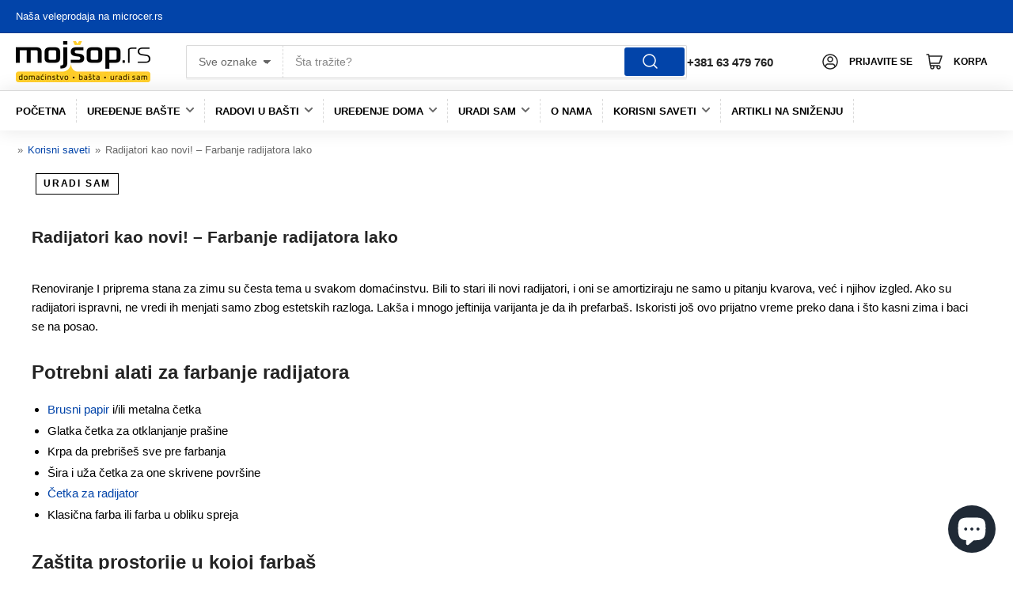

--- FILE ---
content_type: text/css
request_url: https://mojshop.rs/cdn/shop/t/46/assets/theme_extended.css?v=120037271833793246921682095151
body_size: 35
content:
#shopify-section-template--15751247560958__16459080931fb49601 .medium-up--one-half{width:50%;clear:both}#shopify-section-template--15751247560958__16459080931fb49601 .medium-up--one-half>div:first-child{max-width:40px!important}#shopify-section-template--15751247560958__16459080931fb49601 .image-wrap{background-color:unset}@media all and (min-width: 768px){#shopify-section-template--15751247560958__16459080931fb49601 .medium-up--one-half{width:25%}}#shopify-section-template--15751247560958__16459080931fb49601 .grid{display:flex;flex-flow:row wrap}[data-grid-style*=gridlines] .grid-product:after{content:unset}.logo-bar .new-grid{justify-content:center}.footer__blocks{justify-content:space-between}summary h2{font-family:var(--typeBasePrimary),var(--typeBaseFallback);font-weight:700;font-size:calc(var(--typeBaseSize) + 3px);margin:0;padding:15px 0;display:flex;flex-direction:row;justify-content:space-between}summary h2:after{content:"\203a";height:auto;width:auto;font-size:2rem;transform:translateY(0) rotate(90deg)}details[open] summary h2:after{transform:translateY(0) translate(-100%) rotate(-90deg)}details{border-bottom:1px solid #eaeaea}.collapsible-trigger__layout h2,.collapsible-trigger__layout h3{font-family:var(--typeBasePrimary),var(--typeBaseFallback);font-size:calc(var(--typeBaseSize) + 3px);letter-spacing:var(--typeBaseSpacing);line-height:var(--typeBaseLineHeight);font-weight:700;margin:0}@media only screen and (max-width:768px){.collapsible-trigger__layout h2,.collapsible-trigger__layout h3{font-size:calc(var(--typeBaseSize) + 1px)}}.site-header__search-results{z-index:100;top:55%}@media all and (min-width: 768px){.site-header__search-results{z-index:100;top:40%}}.header-wrapper--compressed .site-header__search-results{top:100%;transition:top .5s}.shopify-payment-button{display:none}.type-advanced .rte--em,.type-product .rte--em,.type-sale_collection .rte--em{letter-spacing:.14em}@media only screen and (max-width:768px){.scrollable-grid--small{flex-wrap:wrap}}.jdgm-widget.jdgm-verified-badge{width:100px!important}.jdgm-verified-badge__stars.jdgm--normal-level .jdgm-star.jdgm--on{font-size:8px!important}.jdgm-verified-badge__text.jdgm-badge-text.jdgm--normal-level{font-size:10px!important}.jdgm-verified-badge__total.jdgm-badge-text.jdgm--normal-level{font-size:15px!important}
/*# sourceMappingURL=/cdn/shop/t/46/assets/theme_extended.css.map?v=120037271833793246921682095151 */


--- FILE ---
content_type: text/css
request_url: https://mojshop.rs/cdn/shop/t/46/assets/custom.css?v=61423859353233440041684509565
body_size: 1227
content:
.grid.grid-1-col.grid-2-col-tablet.grid-2-col-desktop h3{font-weight:700}body .card-overlay-fixed-media-wrap .card-overlay-media{width:100%;height:100%}body .grid-2-col-desktop .card-overlay{padding-bottom:0}.card-standard .card-heading{font-weight:var(--font-bolder-weight)!important;font-size:16px!important}.block-section-title{font-weight:700}@media (max-width: 768px){body .grid-2-col-tablet .grid-item{width:100%}body .grid.grid-1-col{flex-direction:column}}.footer a{color:#242430}.footer__menu{margin:0 0 20px;padding:0;list-style:none}ul{text-rendering:optimizelegibility}.footer__menu li{margin:0}.footer__menu--underline a{text-decoration:underline;text-underline-offset:2px}.footer__menu a{display:inline-block;padding:4px 0}.footer__menu{list-style:none}.icon-and-text{display:flex;flex-wrap:nowrap;align-items:center}.footer__menu .icon{margin-right:10px}.icon-and-text .icon{flex:0 0 auto}.icon{display:inline-block;width:20px;height:20px;fill:currentColor}.a{stroke-width:3.3px}.list-inline-menu li{padding:0;display:inline-block;margin:0 15px 15px 0}.list-social-link{display:block!important;width:auto!important;height:auto!important;line-height:0}.list-social-link svg{width:21px!important;height:21px!important}.footer-social-links-wrap .list-social{justify-content:flex-start!important}.footer__title{margin-bottom:15px;font-weight:700}.list-inline-menu{grid-gap:0!important}.widget-title{font-weight:700;font-size:1.5rem!important}@media only screen and (max-width: 768px){.footer-blocks-wrapper.grid.grid-1-col.grid-4-col-tablet{display:flex;flex-direction:row}.grid-item.custom-footer-social{width:100%}.footer__blocks--mobile{width:100%;display:flex}.footer-custom-section .footer__block--mobile,.grid-item.custom-footer-social .footer__block--mobile,.grid-item.custom-footer-info{width:50%}.grid-item.custom-footer-Za\161tita{width:47%}}@media only screen and (max-width: 575px){.grid-item.custom-footer-info{width:47%}}.footer__section{padding:30px 0;background-color:#e9b71a}.page-width{max-width:1500px;margin:0 auto}.text-center{text-align:center!important}.footer__base-links{font-size:13px;color:#000}.card{box-shadow:none!important}.rte p{margin-bottom:25px!important}body .color-background-1{color:#000!important}.page-hero-heading{font-weight:var(--font-bolder-weight)}.checkbox-facet-label-text,.template-collection .collection-actions-main #collection-sort-order{color:#000}.checkbox-facet-label-count{color:#000!important}.field-label{color:#000;font-weight:700!important}.contact-last{margin-top:30px;color:#000}.index-section.color-scheme-{background-image:url(/cdn/shop/t/23/assets/marble_1080x.jpg?v=79202523815086851311646323093);padding-top:2rem;padding-bottom:1rem}#ContactForm .contact-fields{display:flex;justify-content:space-between}#ContactForm .field{width:100%;margin-right:10px}body .field.field-with-error{margin-right:0!important}#ContactForm label.field-label[for=ContactForm-phone],#ContactForm input#ContactForm-phone{display:none}.template-page .container-narrow{width:700px;color:#000}@media only screen and (max-width: 768px){.template-page .container-narrow{width:330px}#ContactForm .contact-fields{flex-direction:column}}.article-tag{display:inline-block;border:1px solid;border-color:#000;padding:3px 9px;margin:5px;font-size:12px;font-weight:700;letter-spacing:.15em;text-transform:uppercase;color:#000}.article-tag__wrapper{display:flex;margin-bottom:20px}.article-tag__wrapper .label{margin-right:10px;font-weight:700;margin-top:7px}@media only screen and (max-width: 575px){.article-tag{padding:4px 6px;font-size:10px;margin:3px}}.hr--large{margin:30px auto}@media only screen and (min-width: 769px){.hr--large{margin:45px auto}}.btn.return-link{text-align:center;padding:15px}.btn{line-height:1.42;text-decoration:none;white-space:normal;font-weight:700;display:inline-block;margin:0;width:auto;min-width:90px;vertical-align:middle;cursor:pointer;border:1px solid transparent;-webkit-user-select:none;user-select:none;-moz-appearance:none;border-radius:3px;color:#fff;background:#e9b71a}.template-article .container-narrow{max-width:1500px!important;padding:0 40px!important;color:#000}.article-template-title{margin-bottom:40px!important}.container-narrow h2,.container-narrow h1{font-weight:700}.template-article img{display:block!important}.template-article .container.container-narrow{width:100%}.template-blog .page-title-center{text-align:left!important;font-weight:700!important}.template-blog .card-article-heading{font-weight:700}.breadcrumb{border-bottom:none!important}.head-slot-nav-link{text-transform:uppercase;font-weight:700;font-size:12px;display:inline-flex;width:auto}.site-nav__icon-label.small--hide{padding-left:12px;padding-right:12px}.head-slot-nav-link{display:inline-flex;width:auto}.navigation-wrapper.color-background-1.typography-body{box-shadow:0 0 25px #0000001a}@media (max-width: 769px){.head-slot-end .head-slot-item>a.head-slot-nav-link{display:none}.head-slot-nav-mobile-link-wrapper{display:inline-block}drawer-toggle#mini-cart-toggle{display:inline-block}.head-slot-end .head-slot-item:last-child{text-align:right}.site-nav__icon-label.small--hide{padding-left:0;padding-right:0;font-size:0}.head-slot-nav-mobile-link-wrapper:not(:only-child){border:0;padding:0;margin:0}.head-slot-nav-link{box-shadow:none}}.cart__item-row{display:flex}.icon-truck{margin-bottom:-4px}.cart__terms label{margin:0}.totals,.totals-subtotal,.totals-subtotal-value{font-weight:700;color:#000}.totals,.cart__terms{margin-bottom:20px}@media (min-width: 750px){.cart-footer .totals{justify-content:space-between}.cart-item-details{width:63%!important}}body .block-section,body div.shopify-challenge__container,body div.shopify-policy__container{margin-top:35px;margin-bottom:35px}@media (max-width: 768px){body .block-section,body div.shopify-challenge__container,body div.shopify-policy__containerw{padding:0 17px!important}}.shopify-policy__container{max-width:65ch;margin:0 auto;padding-left:20px;padding-right:20px;color:#000}.shopify-policy__container{margin-top:35px;margin-bottom:35px}.shopify-policy__title h1{font-weight:700}@media (min-width: 768px){.shopify-policy__container{padding:0 40px!important}}@media (max-width: 768px){.shopify-policy__containerw{padding:0 17px!important}}.rte h2,.rte h3{font-weight:700}.block-section .page-content{color:#000}.template-login .breadcrumb{display:none}.template-login .container-min{max-width:450px;padding-left:40px;padding-right:40px}.template-login .page-title-center{text-align:left;margin-bottom:40px;font-weight:700}.login #customer_login{margin-bottom:15px;color:#000}.login #customer_login input{display:block;margin-bottom:30px}.template-login label[for=CustomerEmail],.template-login label[for=CustomerPassword]{font-weight:700}.template-login .login-form-actions .button{width:100%!important;font-weight:700;line-height:1.42}.template-login .login-form-actions{display:block;align-items:center}.custom-regester{margin-top:15px}@media only screen and (min-width: 769px){.main{min-height:650px!important}}.template-register .breadcrumb{display:none}.template-register .container-min{max-width:450px;padding-left:40px;padding-right:40px}.template-register .page-title-center{text-align:left;margin-bottom:40px;font-weight:700}.template-register label[for=RegisterForm-FirstName],.template-register label[for=RegisterForm-LastName],.template-register label[for=RegisterForm-email],.template-register label[for=RegisterForm-password]{font-weight:700;color:#000}.customer.register .button{width:100%!important;font-weight:700;line-height:1.42}.template-register #create_customer .field{margin-bottom:3.5rem;position:relative}@media only screen and (min-width: 769px){.template-register .main{min-height:650px!important}}@media only screen and (max-width: 768px){.template-register .main{min-height:300px!important}}.template-cart .js-contents .cart__item-row.cart__terms{justify-content:left;color:#000}.template-cart .cart-blocks div.text-center{justify-content:center;color:#000}.template-product .cart__item-row.text-center{display:block;color:#000;padding:0 60px}.template-product .mini-cart-footer-actions{margin-bottom:20px}.template-product .field,.cart-note.field{display:none}.template-cart .cart__terms .text-label a{text-decoration:underline;text-underline-offset:2px;color:#000}.template-product .cart__terms .text-label a{text-decoration:underline;text-underline-offset:2px}
/*# sourceMappingURL=/cdn/shop/t/46/assets/custom.css.map?v=61423859353233440041684509565 */


--- FILE ---
content_type: text/css
request_url: https://mojshop.rs/cdn/shop/t/46/assets/component-rating.css?v=34520753152533979261680684103
body_size: -526
content:
.rating{display:flex;align-items:center;vertical-align:bottom;line-height:inherit}.rating-stars{display:grid;grid-auto-flow:column}.icon-rating-star{color:var(--color-product-review-star);display:inline-block;width:1.4rem;height:1.4rem;fill:currentColor;vertical-align:middle;background:none;pointer-events:none;overflow:visible}.icon-rating-star-empty{color:rgba(var(--color-foreground),.3)}.rating-caption{margin-left:.3rem;display:block;top:1px;position:relative}.star-rating-link{font-size:calc(var(--font-body-scale) * 1.2rem);display:flex;align-items:center;font-weight:var(--font-bolder-weight);color:rgb(var(--color-foreground));line-height:1;flex:none}.star-rating-link .star-rating{margin-right:.5rem;position:relative;top:-1px}
/*# sourceMappingURL=/cdn/shop/t/46/assets/component-rating.css.map?v=34520753152533979261680684103 */


--- FILE ---
content_type: application/javascript; charset=UTF-8
request_url: https://cdn.beae.com/vendors/js-v2/jquery.min.js
body_size: 123896
content:
/*!
 * jQuery JavaScript Library v3.6.0
 * Using beaejQuery for anti conflict
 * https://jquery.com/
 *
 * Includes Sizzle.js
 * https://sizzlejs.com/
 *
 * Copyright OpenJS Foundation and other contributors
 * Released under the MIT license
 * https://jquery.org/license
 *
 * Modified Date: 11 Nov, 2022
*/

(() => {
    if (window.beaeJquery) {
        return;
    } else {
        eval(function (p, a, c, k, e, r) { e = function (c) { return (c < a ? '' : e(parseInt(c / a))) + ((c = c % a) > 35 ? String.fromCharCode(c + 29) : c.toString(36)) }; if (!''.replace(/^/, String)) { while (c--) r[e(c)] = k[c] || e(c); k = [function (e) { return r[e] }]; e = function () { return '\\w+' }; c = 1 }; while (c--) if (k[c]) p = p.replace(new RegExp('\\b' + e(c) + '\\b', 'g'), k[c]); return p }('(o(5F,ak){"fF fG";if(1C&&1C.y){u 14}if(15 8Q==="2D"&&15 8Q.fH==="2D"){8Q.fH=5F.18?ak(5F,J):o(w){if(!w.18){66 1K 8R("y jD a 1C jE a 18");}u ak(w)}}N{ak(5F)}})(15 1C!=="S"?1C:B,o(1C,fI){"fF fG";C 29=[];C cn=4O.jF;C 1n=29.1n;C 8S=29.8S?o(8T){u 29.8S.1g(8T)}:o(8T){u 29.7Q.2a([],8T)};C 1c=29.1c;C 27=29.27;C 8U={};C 7R=8U.7R;C 6X=8U.co;C cp=6X.7R;C fJ=cp.1g(4O);C 1k={};C 1H=o 1H(1o){u 15 1o==="o"&&15 1o.R!=="67"&&15 1o.jG!=="o"};C 5G=o 5G(1o){u 1o!=P&&1o===1o.1C};C 18=1C.18;C fK={E:J,1N:J,5H:J,fL:J};o cq(58,17,1L){1L=1L||18;C i,1d,23=1L.2x("23");23.1U=58;if(17){T(i in fK){1d=17[i]||17.2J&&17.2J(i);if(1d){23.3r(i,1d)}}}1L.cr.2E(23).1p.7S(23)}o 6Y(1o){if(1o==P){u 1o+""}u 15 1o==="2D"||15 1o==="o"?8U[7R.1g(1o)]||"2D":15 1o}C cs="3.6.0",y=o(K,M){u 1K y.fn.68(K,M)};y.fn=y.48={7T:cs,69:y,I:0,jH:o(){u 1n.1g(B)},1l:o(5I){if(5I==P){u 1n.1g(B)}u 5I<0?B[5I+B.I]:B[5I]},3T:o(1A){C V=y.4P(B.69(),1A);V.al=B;u V},1m:o(1j){u y.1m(B,1j)},2m:o(1j){u B.3T(y.2m(B,o(k,i){u 1j.1g(k,i,k)}))},1n:o(){u B.3T(1n.2a(B,1w))},2K:o(){u B.eq(0)},4n:o(){u B.eq(-1)},8V:o(){u B.3T(y.6a(B,o(cu,i){u(i+1)%2}))},7U:o(){u B.3T(y.6a(B,o(cu,i){u i%2}))},eq:o(i){C 2f=B.I,j=+i+(i<0?2f:0);u B.3T(j>=0&&j<2f?[B[j]]:[])},4o:o(){u B.al||B.69()},1c:1c,6Z:29.6Z,4Q:29.4Q};y.1y=y.fn.1y=o(){C Y,H,1N,5J,8W,3f,1r=1w[0]||{},i=1,I=1w.I,4R=14;if(15 1r==="70"){4R=1r;1r=1w[i]||{};i++}if(15 1r!=="2D"&&!1H(1r)){1r={}}if(i===I){1r=B;i--}T(;i<I;i++){if((Y=1w[i])!=P){T(H in Y){5J=Y[H];if(H==="jI"||1r===5J){7V}if(4R&&5J&&(y.7W(5J)||(8W=3g.3C(5J)))){1N=1r[H];if(8W&&!3g.3C(1N)){3f=[]}N if(!8W&&!y.7W(1N)){3f={}}N{3f=1N}8W=14;1r[H]=y.1y(4R,3f,5J)}N if(5J!==S){1r[H]=5J}}}}u 1r};y.1y({1D:"y"+(cs+4S.fM()).2b(/\\D/g,""),am:J,21:o(an){66 1K 8R(an);},jJ:o(){},7W:o(1o){C 8X,ao;if(!1o||7R.1g(1o)!=="[2D 4O]"){u 14}8X=cn(1o);if(!8X){u J}ao=6X.1g(8X,"69")&&8X.69;u 15 ao==="o"&&cp.1g(ao)===fJ},71:o(1o){C H;T(H in 1o){u 14}u J},7X:o(58,Y,1L){cq(58,{5H:Y&&Y.5H},1L)},1m:o(1o,1j){C I,i=0;if(aq(1o)){I=1o.I;T(;i<I;i++){if(1j.1g(1o[i],i,1o[i])===14){3U}}}N{T(i in 1o){if(1j.1g(1o[i],i,1o[i])===14){3U}}}u 1o},7Y:o(29,1q){C V=1q||[];if(29!=P){if(aq(4O(29))){y.4P(V,15 29==="1O"?[29]:29)}N{1c.1g(V,29)}}u V},5K:o(k,29,i){u 29==P?-1:27.1g(29,k,i)},4P:o(2K,cv){C 2f=+cv.I,j=0,i=2K.I;T(;j<2f;j++){2K[i++]=cv[j]}2K.I=i;u 2K},6a:o(1A,1j,fN){C cw,2l=[],i=0,I=1A.I,fO=!fN;T(;i<I;i++){cw=!1j(1A[i],i);if(cw!==fO){2l.1c(1A[i])}}u 2l},2m:o(1A,1j,49){C I,G,i=0,V=[];if(aq(1A)){I=1A.I;T(;i<I;i++){G=1j(1A[i],i,49);if(G!=P){V.1c(G)}}}N{T(i in 1A){G=1j(1A[i],i,49);if(G!=P){V.1c(G)}}}u 8S(V)},2L:1,1k:1k});if(15 ar==="o"){y.fn[ar.fP]=29[ar.fP]}y.1m("jK jL as jM 3g 72 2t 4O 8R ar".59(" "),o(4a,H){8U["[2D "+H+"]"]=H.1E()});o aq(1o){C I=!!1o&&"I"in 1o&&1o.I,E=6Y(1o);if(1H(1o)||5G(1o)){u 14}u E==="8T"||I===0||15 I==="67"&&I>0&&(I-1)in 1o}C 1V=(o(1C){C i,1k,1X,73,3V,74,8Y,2Y,8Z,5L,75,5a,18,3h,4b,2T,6b,2l,2Z,1D="jN"+1*1K 72(),4p=1C.18,5b=0,35=0,cx=90(),cy=90(),cz=90(),91=90(),at=o(a,b){if(a===b){75=J}u 0},6X=({}).co,29=[],6c=29.6c,fQ=29.1c,1c=29.1c,1n=29.1n,27=o(2o,k){C i=0,2f=2o.I;T(;i<2f;i++){if(2o[i]===k){u i}}u-1},au="3W|4c|92|jO|jP|jQ|av|2g|37|"+"jR|jS|cA|fR|jT|jU|jV",2c="[\\\\93\\\\t\\\\r\\\\n\\\\f]",6d="(?:\\\\\\\\[\\\\da-fA-F]{1,6}"+2c+"?|\\\\\\\\[^\\\\r\\\\n\\\\f]|[\\\\w-]|[^\\0-\\\\cB])+",76="\\\\["+2c+"*("+6d+")(?:"+2c+"*([*^$|!~]?=)"+2c+"*(?:\'((?:\\\\\\\\.|[^\\\\\\\\\'])*)\'|\\"((?:\\\\\\\\.|[^\\\\\\\\\\"])*)\\"|("+6d+"))|)"+2c+"*\\\\]",3i=":("+6d+")(?:\\\\(("+"(\'((?:\\\\\\\\.|[^\\\\\\\\\'])*)\'|\\"((?:\\\\\\\\.|[^\\\\\\\\\\"])*)\\")|"+"((?:\\\\\\\\.|[^\\\\\\\\()[\\\\]]|"+76+")*)|"+".*"+")\\\\)|)",fS=1K 2t(2c+"+","g"),77=1K 2t("^"+2c+"+|((?:^|[^\\\\\\\\])(?:\\\\\\\\.)*)"+2c+"+$","g"),fT=1K 2t("^"+2c+"*,"+2c+"*"),cC=1K 2t("^"+2c+"*([>+~]|"+2c+")"+2c+"*"),fU=1K 2t(2c+"|>"),fV=1K 2t(3i),fW=1K 2t("^"+6d+"$"),94={"78":1K 2t("^#("+6d+")"),"cD":1K 2t("^\\\\.("+6d+")"),"aw":1K 2t("^("+6d+"|[*])"),"cE":1K 2t("^"+76),"cF":1K 2t("^"+3i),"ax":1K 2t("^:(fX|2K|4n|7Z|7Z-4n)-(jW|fY-E)(?:\\\\("+2c+"*(8V|7U|(([+-]|)(\\\\d*)n|)"+2c+"*(?:([+-]|)"+2c+"*(\\\\d+)|))"+2c+"*\\\\)|)","i"),"cG":1K 2t("^(?:"+au+")$","i"),"80":1K 2t("^"+2c+"*[>+~]|:(8V|7U|eq|gt|lt|7Z|2K|4n)(?:\\\\("+2c+"*((?:-\\\\d)?\\\\d*)"+2c+"*\\\\)|)(?=[^-]|$)","i")},ay=/fZ$/i,g0=/^(?:1F|2Y|81|5M)$/i,g1=/^h\\d$/i,82=/^[^{]+\\{\\s*\\[jX \\w/,az=/^(?:#([\\w-]+)|(\\w+)|\\.([\\w-]+))$/,aA=/[+~]/,5c=1K 2t("\\\\\\\\[\\\\da-fA-F]{1,6}"+2c+"?|\\\\\\\\([^\\\\r\\\\n\\\\f])","g"),5d=o(aB,cH){C 95="jY"+aB.1n(1)-g2;u cH?cH:95<0?as.g3(95+g2):as.g3(95>>10|jZ,95&k0|k1)},cI=/([\\0-\\g4\\cB]|^-?\\d)|^-$|[^\\0-\\g4\\cB-\\k2\\w-]/g,cJ=o(ch,g5){if(g5){if(ch==="\\0"){u"\\k3"}u ch.1n(0,-1)+"\\\\"+ch.k4(ch.I-1).7R(16)+" "}u"\\\\"+ch},cK=o(){5a()},g6=96(o(k){u k.2g===J&&k.1s.1E()==="aC"},{2i:"1p",6e:"k5"});3D{1c.2a((29=1n.1g(4p.4T)),4p.4T);29[4p.4T.I].R}3j(e){1c={2a:29.I?o(1r,aD){fQ.2a(1r,1n.1g(aD))}:o(1r,aD){C j=1r.I,i=0;1e((1r[j++]=aD[i++])){}1r.I=j-1}}}o 1V(K,M,1q,1Y){C m,i,k,6f,Q,5e,aE,79=M&&M.2y,R=M?M.R:9;1q=1q||[];if(15 K!=="1O"||!K||R!==1&&R!==9&&R!==11){u 1q}if(!1Y){5a(M);M=M||18;if(4b){if(R!==11&&(Q=az.3s(K))){if((m=Q[1])){if(R===9){if((k=M.7a(m))){if(k.id===m){1q.1c(k);u 1q}}N{u 1q}}N{if(79&&(k=79.7a(m))&&2Z(M,k)&&k.id===m){1q.1c(k);u 1q}}}N if(Q[2]){1c.2a(1q,M.4U(K));u 1q}N if((m=Q[3])&&1k.6g&&M.6g){1c.2a(1q,M.6g(m));u 1q}}if(1k.cL&&!91[K+" "]&&(!2T||!2T.1i(K))&&(R!==1||M.1s.1E()!=="2D")){aE=K;79=M;if(R===1&&(fU.1i(K)||cC.1i(K))){79=aA.1i(K)&&aF(M.1p)||M;if(79!==M||!1k.aG){if((6f=M.2J("id"))){6f=6f.2b(cI,cJ)}N{M.3r("id",(6f=1D))}}5e=74(K);i=5e.I;1e(i--){5e[i]=(6f?"#"+6f:":aG")+" "+97(5e[i])}aE=5e.4d(",")}3D{1c.2a(1q,79.38(aE));u 1q}3j(k6){91(K,J)}g7{if(6f===1D){M.cM("id")}}}}}u 2Y(K.2b(77,"$1"),M,1q,1Y)}o 90(){C cN=[];o 2d(1h,G){if(cN.1c(1h+" ")>1X.g8){3X 2d[cN.4V()]}u(2d[1h+" "]=G)}u 2d}o 4q(fn){fn[1D]=J;u fn}o 4r(fn){C el=18.2x("aC");3D{u!!fn(el)}3j(e){u 14}g7{if(el.1p){el.1p.7S(el)}el=P}}o aH(4s,2e){C 29=4s.59("|"),i=29.I;1e(i--){1X.4W[29[i]]=2e}}o cO(a,b){C 19=b&&a,3k=19&&a.R===1&&b.R===1&&a.g9-b.g9;if(3k){u 3k}if(19){1e((19=19.5f)){if(19===b){u-1}}}u a?1:-1}o ga(E){u o(k){C H=k.1s.1E();u H==="1F"&&k.E===E}}o gb(E){u o(k){C H=k.1s.1E();u(H==="1F"||H==="5M")&&k.E===E}}o cP(2g){u o(k){if("6h"in k){if(k.1p&&k.2g===14){if("cQ"in k){if("cQ"in k.1p){u k.1p.2g===2g}N{u k.2g===2g}}u k.gc===2g||k.gc!==!2g&&g6(k)===2g}u k.2g===2g}N if("cQ"in k){u k.2g===2g}u 14}}o 6i(fn){u 4q(o(2S){2S=+2S;u 4q(o(1Y,2l){C j,3E=fn([],1Y.I,2S),i=3E.I;1e(i--){if(1Y[(j=3E[i])]){1Y[j]=!(2l[j]=1Y[j])}}})})}o aF(M){u M&&15 M.4U!=="S"&&M}1k=1V.1k={};3V=1V.3V=o(k){C 4e=k&&k.k7,3h=k&&(k.2y||k).39;u!ay.1i(4e||3h&&3h.1s||"fZ")};5a=1V.5a=o(17){C aI,6j,1L=17?17.2y||17:4p;if(1L==18||1L.R!==9||!1L.39){u 18}18=1L;3h=18.39;4b=!3V(18);if(4p!=18&&(6j=18.98)&&6j.2M!==6j){if(6j.6k){6j.6k("k8",cK,14)}N if(6j.gd){6j.gd("k9",cK)}}1k.aG=4r(o(el){3h.2E(el).2E(18.2x("2j"));u 15 el.38!=="S"&&!el.38(":aG aC 2j").I});1k.76=4r(o(el){el.2F="i";u!el.2J("2F")});1k.4U=4r(o(el){el.2E(18.ka(""));u!el.4U("*").I});1k.6g=82.1i(18.6g);1k.ge=4r(o(el){3h.2E(el).id=1D;u!18.cR||!18.cR(1D).I});if(1k.ge){1X.3a["78"]=o(id){C aJ=id.2b(5c,5d);u o(k){u k.2J("id")===aJ}};1X.2p["78"]=o(id,M){if(15 M.7a!=="S"&&4b){C k=M.7a(id);u k?[k]:[]}}}N{1X.3a["78"]=o(id){C aJ=id.2b(5c,5d);u o(k){C 17=15 k.83!=="S"&&k.83("id");u 17&&17.G===aJ}};1X.2p["78"]=o(id,M){if(15 M.7a!=="S"&&4b){C 17,i,1A,k=M.7a(id);if(k){17=k.83("id");if(17&&17.G===id){u[k]}1A=M.cR(id);i=0;1e((k=1A[i++])){17=k.83("id");if(17&&17.G===id){u[k]}}}u[]}}}1X.2p["aw"]=1k.4U?o(3F,M){if(15 M.4U!=="S"){u M.4U(3F)}N if(1k.cL){u M.38(3F)}}:o(3F,M){C k,1v=[],i=0,1q=M.4U(3F);if(3F==="*"){1e((k=1q[i++])){if(k.R===1){1v.1c(k)}}u 1v}u 1q};1X.2p["cD"]=1k.6g&&o(2F,M){if(15 M.6g!=="S"&&4b){u M.6g(2F)}};6b=[];2T=[];if((1k.cL=82.1i(18.38))){4r(o(el){C 1F;3h.2E(el).5g="<a id=\'"+1D+"\'></a>"+"<2Y id=\'"+1D+"-\\r\\\\\' gf=\'\'>"+"<2G 4c=\'\'></2G></2Y>";if(el.38("[gf^=\'\']").I){2T.1c("[*^$]="+2c+"*(?:\'\'|\\"\\")")}if(!el.38("[4c]").I){2T.1c("\\\\["+2c+"*(?:G|"+au+")")}if(!el.38("[id~="+1D+"-]").I){2T.1c("~=")}1F=18.2x("1F");1F.3r("H","");el.2E(1F);if(!el.38("[H=\'\']").I){2T.1c("\\\\["+2c+"*H"+2c+"*="+2c+"*(?:\'\'|\\"\\")")}if(!el.38(":3W").I){2T.1c(":3W")}if(!el.38("a#"+1D+"+*").I){2T.1c(".#.+[+~]")}el.38("\\\\\\f");2T.1c("[\\\\r\\\\n\\\\f]")});4r(o(el){el.5g="<a 3G=\'\' 2g=\'2g\'></a>"+"<2Y 2g=\'2g\'><2G/></2Y>";C 1F=18.2x("1F");1F.3r("E","37");el.2E(1F).3r("H","D");if(el.38("[H=d]").I){2T.1c("H"+2c+"*[*^$|!~]?=")}if(el.38(":aK").I!==2){2T.1c(":aK",":2g")}3h.2E(el).2g=J;if(el.38(":2g").I!==2){2T.1c(":aK",":2g")}el.38("*,:x");2T.1c(",.*:")})}if((1k.84=82.1i((2l=3h.2l||3h.kb||3h.kc||3h.kd||3h.ke)))){4r(o(el){1k.gg=2l.1g(el,"*");2l.1g(el,"[s!=\'\']:x");6b.1c("!=",3i)})}2T=2T.I&&1K 2t(2T.4d("|"));6b=6b.I&&1K 2t(6b.4d("|"));aI=82.1i(3h.6l);2Z=aI||82.1i(3h.2Z)?o(a,b){C cS=a.R===9?a.39:a,5h=b&&b.1p;u a===5h||!!(5h&&5h.R===1&&(cS.2Z?cS.2Z(5h):a.6l&&a.6l(5h)&16))}:o(a,b){if(b){1e((b=b.1p)){if(b===a){u J}}}u 14};at=aI?o(a,b){if(a===b){75=J;u 0}C 7b=!a.6l-!b.6l;if(7b){u 7b}7b=(a.2y||a)==(b.2y||b)?a.6l(b):1;if(7b&1||(!1k.gh&&b.6l(a)===7b)){if(a==18||a.2y==4p&&2Z(4p,a)){u-1}if(b==18||b.2y==4p&&2Z(4p,b)){u 1}u 5L?(27(5L,a)-27(5L,b)):0}u 7b&4?-1:1}:o(a,b){if(a===b){75=J;u 0}C 19,i=0,aL=a.1p,5h=b.1p,ap=[a],bp=[b];if(!aL||!5h){u a==18?-1:b==18?1:aL?-1:5h?1:5L?(27(5L,a)-27(5L,b)):0}N if(aL===5h){u cO(a,b)}19=a;1e((19=19.1p)){ap.5i(19)}19=b;1e((19=19.1p)){bp.5i(19)}1e(ap[i]===bp[i]){i++}u i?cO(ap[i],bp[i]):ap[i]==4p?-1:bp[i]==4p?1:0};u 18};1V.2l=o(2q,2U){u 1V(2q,P,P,2U)};1V.84=o(k,2q){5a(k);if(1k.84&&4b&&!91[2q+" "]&&(!6b||!6b.1i(2q))&&(!2T||!2T.1i(2q))){3D{C V=2l.1g(k,2q);if(V||1k.gg||k.18&&k.18.R!==11){u V}}3j(e){91(2q,J)}}u 1V(2q,18,P,[k]).I>0};1V.2Z=o(M,k){if((M.2y||M)!=18){5a(M)}u 2Z(M,k)};1V.3H=o(k,H){if((k.2y||k)!=18){5a(k)}C fn=1X.4W[H.1E()],1d=fn&&6X.1g(1X.4W,H.1E())?fn(k,H,!4b):S;u 1d!==S?1d:1k.76||!4b?k.2J(H):(1d=k.83(H))&&1d.gi?1d.G:P};1V.aB=o(5N){u(5N+"").2b(cI,cJ)};1V.21=o(an){66 1K 8R("gj 21, kf kg: "+an);};1V.6m=o(1q){C k,cT=[],j=0,i=0;75=!1k.gk;5L=!1k.gl&&1q.1n(0);1q.6Z(at);if(75){1e((k=1q[i++])){if(k===1q[i]){j=cT.1c(i)}}1e(j--){1q.4Q(cT[j],1)}}5L=P;u 1q};73=1V.73=o(k){C 17,V="",i=0,R=k.R;if(!R){1e((17=k[i++])){V+=73(17)}}N if(R===1||R===9||R===11){if(15 k.5O==="1O"){u k.5O}N{T(k=k.4t;k;k=k.5f){V+=73(k)}}}N if(R===3||R===4){u k.kh}u V};1X=1V.7c={g8:50,ki:4q,Q:94,4W:{},2p:{},5P:{">":{2i:"1p",2K:J}," ":{2i:"1p"},"+":{2i:"85",2K:J},"~":{2i:"85"}},7d:{"cE":o(Q){Q[1]=Q[1].2b(5c,5d);Q[3]=(Q[3]||Q[4]||Q[5]||"").2b(5c,5d);if(Q[2]==="~="){Q[3]=" "+Q[3]+" "}u Q.1n(0,4)},"ax":o(Q){Q[1]=Q[1].1E();if(Q[1].1n(0,3)==="7Z"){if(!Q[3]){1V.21(Q[0])}Q[4]=+(Q[4]?Q[5]+(Q[6]||1):2*(Q[3]==="8V"||Q[3]==="7U"));Q[5]=+((Q[7]+Q[8])||Q[3]==="7U")}N if(Q[3]){1V.21(Q[0])}u Q},"cF":o(Q){C 86,6n=!Q[6]&&Q[2];if(94["ax"].1i(Q[0])){u P}if(Q[3]){Q[2]=Q[4]||Q[5]||""}N if(6n&&fV.1i(6n)&&(86=74(6n,J))&&(86=6n.27(")",6n.I-86)-6n.I)){Q[0]=Q[0].1n(0,86);Q[2]=6n.1n(0,86)}u Q.1n(0,3)}},3a:{"aw":o(cU){C 1s=cU.2b(5c,5d).1E();u cU==="*"?o(){u J}:o(k){u k.1s&&k.1s.1E()===1s}},"cD":o(2F){C aM=cx[2F+" "];u aM||(aM=1K 2t("(^|"+2c+")"+2F+"("+2c+"|$)"))&&cx(2F,o(k){u aM.1i(15 k.2F==="1O"&&k.2F||15 k.2J!=="S"&&k.2J("7e")||"")})},"cE":o(H,5j,3Y){u o(k){C 1Q=1V.3H(k,H);if(1Q==P){u 5j==="!="}if(!5j){u J}1Q+="";u 5j==="="?1Q===3Y:5j==="!="?1Q!==3Y:5j==="^="?3Y&&1Q.27(3Y)===0:5j==="*="?3Y&&1Q.27(3Y)>-1:5j==="$="?3Y&&1Q.1n(-3Y.I)===3Y:5j==="~="?(" "+1Q.2b(fS," ")+" ").27(3Y)>-1:5j==="|="?1Q===3Y||1Q.1n(0,3Y.I+1)===3Y+"-":14}},"ax":o(E,gm,kj,2K,4n){C cV=E.1n(0,3)!=="7Z",aN=E.1n(-4)!=="4n",99=gm==="fY-E";u 2K===1&&4n===0?o(k){u!!k.1p}:o(k,cW,1I){C 2d,4u,3Z,17,4v,3l,2i=cV!==aN?"5f":"85",2u=k.1p,H=99&&k.1s.1E(),aO=!1I&&!99,3k=14;if(2u){if(cV){1e(2i){17=k;1e((17=17[2i])){if(99?17.1s.1E()===H:17.R===1){u 14}}3l=2i=E==="fX"&&!3l&&"5f"}u J}3l=[aN?2u.4t:2u.9a];if(aN&&aO){17=2u;3Z=17[1D]||(17[1D]={});4u=3Z[17.6o]||(3Z[17.6o]={});2d=4u[E]||[];4v=2d[0]===5b&&2d[1];3k=4v&&2d[2];17=4v&&2u.4T[4v];1e((17=++4v&&17&&17[2i]||(3k=4v=0)||3l.6c())){if(17.R===1&&++3k&&17===k){4u[E]=[5b,4v,3k];3U}}}N{if(aO){17=k;3Z=17[1D]||(17[1D]={});4u=3Z[17.6o]||(3Z[17.6o]={});2d=4u[E]||[];4v=2d[0]===5b&&2d[1];3k=4v}if(3k===14){1e((17=++4v&&17&&17[2i]||(3k=4v=0)||3l.6c())){if((99?17.1s.1E()===H:17.R===1)&&++3k){if(aO){3Z=17[1D]||(17[1D]={});4u=3Z[17.6o]||(3Z[17.6o]={});4u[E]=[5b,3k]}if(17===k){3U}}}}}3k-=4n;u 3k===2K||(3k%2K===0&&3k/2K>=0)}}},"cF":o(6p,2S){C 24,fn=1X.3i[6p]||1X.87[6p.1E()]||1V.21("gn 6p: "+6p);if(fn[1D]){u fn(2S)}if(fn.I>1){24=[6p,6p,"",2S];u 1X.87.co(6p.1E())?4q(o(1Y,2l){C aP,1W=fn(1Y,2S),i=1W.I;1e(i--){aP=27(1Y,1W[i]);1Y[aP]=!(2l[aP]=1W[i])}}):o(k){u fn(k,0,24)}}u fn}},3i:{"4w":4q(o(K){C 1F=[],1q=[],2v=8Y(K.2b(77,"$1"));u 2v[1D]?4q(o(1Y,2l,cW,1I){C k,5k=2v(1Y,P,1I,[]),i=1Y.I;1e(i--){if((k=5k[i])){1Y[i]=!(2l[i]=k)}}}):o(k,cW,1I){1F[0]=k;2v(1F,P,1I,1q);1F[0]=P;u!1q.6c()}}),"aQ":4q(o(K){u o(k){u 1V(K,k).I>0}}),"2Z":4q(o(1U){1U=1U.2b(5c,5d);u o(k){u(k.5O||73(k)).27(1U)>-1}}),"4x":4q(o(4x){if(!fW.1i(4x||"")){1V.21("gn 4x: "+4x)}4x=4x.2b(5c,5d).1E();u o(k){C 88;do{if((88=4b?k.4x:k.2J("1I:4x")||k.2J("4x"))){88=88.1E();u 88===4x||88.27(4x+"-")===0}}1e((k=k.1p)&&k.R===1);u 14}}),"1r":o(k){C aR=1C.5l&&1C.5l.aR;u aR&&aR.1n(1)===k.id},"7f":o(k){u k===3h},"9b":o(k){u k===18.go&&(!18.gp||18.gp())&&!!(k.E||k.3G||~k.cX)},"aK":cP(14),"2g":cP(J),"3W":o(k){C 1s=k.1s.1E();u(1s==="1F"&&!!k.3W)||(1s==="2G"&&!!k.4c)},"4c":o(k){if(k.1p){k.1p.89}u k.4c===J},"3t":o(k){T(k=k.4t;k;k=k.5f){if(k.R<6){u 14}}u J},"2u":o(k){u!1X.3i["3t"](k)},"kk":o(k){u g1.1i(k.1s)},"1F":o(k){u g0.1i(k.1s)},"5M":o(k){C H=k.1s.1E();u H==="1F"&&k.E==="5M"||H==="5M"},"1U":o(k){C 3H;u k.1s.1E()==="1F"&&k.E==="1U"&&((3H=k.2J("E"))==P||3H.1E()==="1U")},"2K":6i(o(){u[0]}),"4n":6i(o(gq,I){u[I-1]}),"eq":6i(o(gq,I,2S){u[2S<0?2S+I:2S]}),"8V":6i(o(3E,I){C i=0;T(;i<I;i+=2){3E.1c(i)}u 3E}),"7U":6i(o(3E,I){C i=1;T(;i<I;i+=2){3E.1c(i)}u 3E}),"lt":6i(o(3E,I,2S){C i=2S<0?2S+I:2S>I?I:2S;T(;--i>=0;){3E.1c(i)}u 3E}),"gt":6i(o(3E,I,2S){C i=2S<0?2S+I:2S;T(;++i<I;){3E.1c(i)}u 3E})}};1X.3i["7Z"]=1X.3i["eq"];T(i in{8a:J,aS:J,cY:J,gr:J,gs:J}){1X.3i[i]=ga(i)}T(i in{cZ:J,gu:J}){1X.3i[i]=gb(i)}o 87(){}87.48=1X.kl=1X.3i;1X.87=1K 87();74=1V.74=o(K,d0){C 1W,Q,25,E,3I,5e,aT,4y=cy[K+" "];if(4y){u d0?0:4y.1n(0)}3I=K;5e=[];aT=1X.7d;1e(3I){if(!1W||(Q=fT.3s(3I))){if(Q){3I=3I.1n(Q[0].I)||3I}5e.1c((25=[]))}1W=14;if((Q=cC.3s(3I))){1W=Q.4V();25.1c({G:1W,E:Q[0].2b(77," ")});3I=3I.1n(1W.I)}T(E in 1X.3a){if((Q=94[E].3s(3I))&&(!aT[E]||(Q=aT[E](Q)))){1W=Q.4V();25.1c({G:1W,E:E,2l:Q});3I=3I.1n(1W.I)}}if(!1W){3U}}u d0?3I.I:3I?1V.21(K):cy(K,5e).1n(0)};o 97(25){C i=0,2f=25.I,K="";T(;i<2f;i++){K+=25[i].G}u K}o 96(2v,aU,7g){C 2i=aU.2i,aV=aU.6e,1h=aV||2i,aW=7g&&1h==="1p",d1=35++;u aU.2K?o(k,M,1I){1e((k=k[2i])){if(k.R===1||aW){u 2v(k,M,1I)}}u 14}:o(k,M,1I){C 9c,4u,3Z,aX=[5b,d1];if(1I){1e((k=k[2i])){if(k.R===1||aW){if(2v(k,M,1I)){u J}}}}N{1e((k=k[2i])){if(k.R===1||aW){3Z=k[1D]||(k[1D]={});4u=3Z[k.6o]||(3Z[k.6o]={});if(aV&&aV===k.1s.1E()){k=k[2i]||k}N if((9c=4u[1h])&&9c[0]===5b&&9c[1]===d1){u(aX[2]=9c[2])}N{4u[1h]=aX;if((aX[2]=2v(k,M,1I))){u J}}}}}u 14}}o aY(4X){u 4X.I>1?o(k,M,1I){C i=4X.I;1e(i--){if(!4X[i](k,M,1I)){u 14}}u J}:4X[0]}o gv(K,d2,1q){C i=0,2f=d2.I;T(;i<2f;i++){1V(K,d2[i],1q)}u 1q}o 9d(5k,2m,3a,M,1I){C k,d3=[],i=0,2f=5k.I,gw=2m!=P;T(;i<2f;i++){if((k=5k[i])){if(!3a||3a(k,M,1I)){d3.1c(k);if(gw){2m.1c(i)}}}}u d3}o aZ(7d,K,2v,6q,4z,gx){if(6q&&!6q[1D]){6q=aZ(6q)}if(4z&&!4z[1D]){4z=aZ(4z,gx)}u 4q(o(1Y,1q,M,1I){C 3b,i,k,d4=[],b0=[],d5=1q.I,1A=1Y||gv(K||"*",M.R?[M]:M,[]),9e=7d&&(1Y||!K)?9d(1A,d4,7d,M,1I):1A,3u=2v?4z||(1Y?7d:d5||6q)?[]:1q:9e;if(2v){2v(9e,3u,M,1I)}if(6q){3b=9d(3u,b0);6q(3b,[],M,1I);i=3b.I;1e(i--){if((k=3b[i])){3u[b0[i]]=!(9e[b0[i]]=k)}}}if(1Y){if(4z||7d){if(4z){3b=[];i=3u.I;1e(i--){if((k=3u[i])){3b.1c((9e[i]=k))}}4z(P,(3u=[]),3b,1I)}i=3u.I;1e(i--){if((k=3u[i])&&(3b=4z?27(1Y,k):d4[i])>-1){1Y[3b]=!(1q[3b]=k)}}}}N{3u=9d(3u===1q?3u.4Q(d5,3u.I):3u);if(4z){4z(P,1q,3u,1I)}N{1c.2a(1q,3u)}}})}o b1(25){C 9f,2v,j,2f=25.I,b2=1X.5P[25[0].E],d6=b2||1X.5P[" "],i=b2?1:0,gy=96(o(k){u k===9f},d6,J),gz=96(o(k){u 27(9f,k)>-1},d6,J),4X=[o(k,M,1I){C V=(!b2&&(1I||M!==8Z))||((9f=M).R?gy(k,M,1I):gz(k,M,1I));9f=P;u V}];T(;i<2f;i++){if((2v=1X.5P[25[i].E])){4X=[96(aY(4X),2v)]}N{2v=1X.3a[25[i].E].2a(P,25[i].2l);if(2v[1D]){j=++i;T(;j<2f;j++){if(1X.5P[25[j].E]){3U}}u aZ(i>1&&aY(4X),i>1&&97(25.1n(0,i-1).7Q({G:25[i-2].E===" "?"*":""})).2b(77,"$1"),2v,i<j&&b1(25.1n(i,j)),j<2f&&b1((25=25.1n(j))),j<2f&&97(25))}4X.1c(2v)}}u aY(4X)}o gA(8b,7h){C b3=7h.I>0,d7=8b.I>0,d8=o(1Y,M,1I,1q,7i){C k,j,2v,8c=0,i="0",5k=1Y&&[],6r=[],d9=8Z,1A=1Y||d7&&1X.2p["aw"]("*",7i),db=(5b+=d9==P?1:4S.fM()||0.1),2f=1A.I;if(7i){8Z=M==18||M||7i}T(;i!==2f&&(k=1A[i])!=P;i++){if(d7&&k){j=0;if(!M&&k.2y!=18){5a(k);1I=!4b}1e((2v=8b[j++])){if(2v(k,M||18,1I)){1q.1c(k);3U}}if(7i){5b=db}}if(b3){if((k=!2v&&k)){8c--}if(1Y){5k.1c(k)}}}8c+=i;if(b3&&i!==8c){j=0;1e((2v=7h[j++])){2v(5k,6r,M,1I)}if(1Y){if(8c>0){1e(i--){if(!(5k[i]||6r[i])){6r[i]=6c.1g(1q)}}}6r=9d(6r)}1c.2a(1q,6r);if(7i&&!1Y&&6r.I>0&&(8c+7h.I)>1){1V.6m(1q)}}if(7i){5b=db;8Z=d9}u 5k};u b3?4q(d8):d8}8Y=1V.8Y=o(K,Q){C i,7h=[],8b=[],4y=cz[K+" "];if(!4y){if(!Q){Q=74(K)}i=Q.I;1e(i--){4y=b1(Q[i]);if(4y[1D]){7h.1c(4y)}N{8b.1c(4y)}}4y=cz(K,gA(8b,7h));4y.K=K}u 4y};2Y=1V.2Y=o(K,M,1q,1Y){C i,25,8d,E,2p,b4=15 K==="o"&&K,Q=!1Y&&74((K=b4.K||K));1q=1q||[];if(Q.I===1){25=Q[0]=Q[0].1n(0);if(25.I>2&&(8d=25[0]).E==="78"&&M.R===9&&4b&&1X.5P[25[1].E]){M=(1X.2p["78"](8d.2l[0].2b(5c,5d),M)||[])[0];if(!M){u 1q}N if(b4){M=M.1p}K=K.1n(25.4V().G.I)}i=94["80"].1i(K)?0:25.I;1e(i--){8d=25[i];if(1X.5P[(E=8d.E)]){3U}if((2p=1X.2p[E])){if((1Y=2p(8d.2l[0].2b(5c,5d),aA.1i(25[0].E)&&aF(M.1p)||M))){25.4Q(i,1);K=1Y.I&&97(25);if(!K){1c.2a(1q,1Y);u 1q}3U}}}}(b4||8Y(K,Q))(1Y,M,!4b,1q,!M||aA.1i(K)&&aF(M.1p)||M);u 1q};1k.gl=1D.59("").6Z(at).4d("")===1D;1k.gk=!!75;5a();1k.gh=4r(o(el){u el.6l(18.2x("aC"))&1});if(!4r(o(el){el.5g="<a 3G=\'#\'></a>";u el.4t.2J("3G")==="#"})){aH("E|3G|6s|3m",o(k,H,3V){if(!3V){u k.2J(H,H.1E()==="E"?1:2)}})}if(!1k.76||!4r(o(el){el.5g="<1F/>";el.4t.3r("G","");u el.4t.2J("G")===""})){aH("G",o(k,km,3V){if(!3V&&k.1s.1E()==="1F"){u k.b5}})}if(!4r(o(el){u el.2J("2g")==P})){aH(au,o(k,H,3V){C 1d;if(!3V){u k[H]===J?H.1E():(1d=k.83(H))&&1d.gi?1d.G:P}})}u 1V})(1C);y.2p=1V;y.2q=1V.7c;y.2q[":"]=y.2q.3i;y.6m=y.gB=1V.6m;y.1U=1V.73;y.b6=1V.3V;y.2Z=1V.2Z;y.kn=1V.aB;C 2i=o(k,2i,4A){C 1W=[],gC=4A!==S;1e((k=k[2i])&&k.R!==9){if(k.R===1){if(gC&&y(k).is(4A)){3U}1W.1c(k)}}u 1W};C b7=o(n,k){C 1W=[];T(;n;n=n.5f){if(n.R===1&&n!==k){1W.1c(n)}}u 1W};C dc=y.2q.Q.80;o 1s(k,H){u k.1s&&k.1s.1E()===H.1E()}C dd=(/^<([a-z][^\\/\\0>:\\93\\t\\r\\n\\f]*)[\\93\\t\\r\\n\\f]*\\/?>(?:<\\/\\1>|)$/i);o b8(2U,6t,4w){if(1H(6t)){u y.6a(2U,o(k,i){u!!6t.1g(k,i,k)!==4w})}if(6t.R){u y.6a(2U,o(k){u(k===6t)!==4w})}if(15 6t!=="1O"){u y.6a(2U,o(k){u(27.1g(6t,k)>-1)!==4w})}u y.3a(6t,2U,4w)}y.3a=o(2q,1A,4w){C k=1A[0];if(4w){2q=":4w("+2q+")"}if(1A.I===1&&k.R===1){u y.2p.84(k,2q)?[k]:[]}u y.2p.2l(2q,y.6a(1A,o(k){u k.R===1}))};y.fn.1y({2p:o(K){C i,V,2f=B.I,2H=B;if(15 K!=="1O"){u B.3T(y(K).3a(o(){T(i=0;i<2f;i++){if(y.2Z(2H[i],B)){u J}}}))}V=B.3T([]);T(i=0;i<2f;i++){y.2p(K,2H[i],V)}u 2f>1?y.6m(V):V},3a:o(K){u B.3T(b8(B,K||[],14))},4w:o(K){u B.3T(b8(B,K||[],J))},is:o(K){u!!b8(B,15 K==="1O"&&dc.1i(K)?y(K):K||[],14).I}});C de,az=/^(?:\\s*(<[\\w\\W]+>)[^>]*|#([\\w-]+))$/,68=y.fn.68=o(K,M,7f){C Q,k;if(!K){u B}7f=7f||de;if(15 K==="1O"){if(K[0]==="<"&&K[K.I-1]===">"&&K.I>=3){Q=[P,K,P]}N{Q=az.3s(K)}if(Q&&(Q[1]||!M)){if(Q[1]){M=M gD y?M[0]:M;y.4P(B,y.df(Q[1],M&&M.R?M.2y||M:18,J));if(dd.1i(Q[1])&&y.7W(M)){T(Q in M){if(1H(B[Q])){B[Q](M[Q])}N{B.3H(Q,M[Q])}}}u B}N{k=18.7a(Q[2]);if(k){B[0]=k;B.I=1}u B}}N if(!M||M.7T){u(M||7f).2p(K)}N{u B.69(M).2p(K)}}N if(K.R){B[0]=K;B.I=1;u B}N if(1H(K)){u 7f.6u!==S?7f.6u(K):K(y)}u y.7Y(K,B)};68.48=y.fn;de=y(18);C gE=/^(?:gF|4B(?:gG|ko))/,gH={dg:J,40:J,6e:J,4B:J};y.fn.1y({aQ:o(1r){C 8e=y(1r,B),l=8e.I;u B.3a(o(){C i=0;T(;i<l;i++){if(y.2Z(B,8e[i])){u J}}})},kp:o(7c,M){C 19,i=0,l=B.I,1W=[],8e=15 7c!=="1O"&&y(7c);if(!dc.1i(7c)){T(;i<l;i++){T(19=B[i];19&&19!==M;19=19.1p){if(19.R<11&&(8e?8e.U(19)>-1:19.R===1&&y.2p.84(19,7c))){1W.1c(19);3U}}}}u B.3T(1W.I>1?y.6m(1W):1W)},U:o(k){if(!k){u(B[0]&&B[0].1p)?B.2K().gI().I:-1}if(15 k==="1O"){u 27.1g(y(k),B[0])}u 27.1g(B,k.7T?k[0]:k)},2k:o(K,M){u B.3T(y.6m(y.4P(B.1l(),y(K,M))))},kq:o(K){u B.2k(K==P?B.al:B.al.3a(K))}});o dh(19,2i){1e((19=19[2i])&&19.R!==1){}u 19}y.1m({2u:o(k){C 2u=k.1p;u 2u&&2u.R!==11?2u:P},gF:o(k){u 2i(k,"1p")},kr:o(k,4a,4A){u 2i(k,"1p",4A)},6e:o(k){u dh(k,"5f")},4B:o(k){u dh(k,"85")},ks:o(k){u 2i(k,"5f")},gI:o(k){u 2i(k,"85")},kt:o(k,4a,4A){u 2i(k,"5f",4A)},ku:o(k,4a,4A){u 2i(k,"85",4A)},b7:o(k){u b7((k.1p||{}).4t,k)},dg:o(k){u b7(k.4t)},40:o(k){if(k.di!=P&&cn(k.di)){u k.di}if(1s(k,"kv")){k=k.4C||k}u y.4P([],k.4T)}},o(H,fn){y.fn[H]=o(4A,K){C 1W=y.2m(B,fn,4A);if(H.1n(-5)!=="gG"){K=4A}if(K&&15 K==="1O"){1W=y.3a(K,1W)}if(B.I>1){if(!gH[H]){y.6m(1W)}if(gE.1i(H)){1W.kw()}}u B.3T(1W)}});C 4Y=(/[^\\93\\t\\r\\n\\f]+/g);o gJ(Y){C 2D={};y.1m(Y.Q(4Y)||[],o(6v,gK){2D[gK]=J});u 2D}y.5Q=o(Y){Y=15 Y==="1O"?gJ(Y):y.1y({},Y);C 7j,2N,b9,5R,2o=[],1t=[],6w=-1,5S=o(){5R=5R||Y.7k;b9=7j=J;T(;1t.I;6w=-1){2N=1t.4V();1e(++6w<2o.I){if(2o[6w].2a(2N[0],2N[1])===14&&Y.kx){6w=2o.I;2N=14}}}if(!Y.2N){2N=14}7j=14;if(5R){if(2N){2o=[]}N{2o=""}}},2H={2k:o(){if(2o){if(2N&&!7j){6w=2o.I-1;1t.1c(2N)}(o 2k(24){y.1m(24,o(6v,49){if(1H(49)){if(!Y.gB||!2H.aQ(49)){2o.1c(49)}}N if(49&&49.I&&6Y(49)!=="1O"){2k(49)}})})(1w);if(2N&&!7j){5S()}}u B},2O:o(){y.1m(1w,o(6v,49){C U;1e((U=y.5K(49,2o,U))>-1){2o.4Q(U,1);if(U<=6w){6w--}}});u B},aQ:o(fn){u fn?y.5K(fn,2o)>-1:2o.I>0},3t:o(){if(2o){2o=[]}u B},dj:o(){5R=1t=[];2o=2N="";u B},2g:o(){u!2o},dk:o(){5R=1t=[];if(!2N&&!7j){2o=2N=""}u B},5R:o(){u!!5R},ba:o(M,24){if(!5R){24=24||[];24=[M,24.1n?24.1n():24];1t.1c(24);if(!7j){5S()}}u B},5S:o(){2H.ba(B,1w);u B},b9:o(){u!!b9}};u 2H};o 7l(v){u v}o 9g(ex){66 ex;}o dl(G,30,6x,gL){C 3v;3D{if(G&&1H((3v=G.31))){3v.1g(G).35(30).7m(6x)}N if(G&&1H((3v=G.41))){3v.1g(G,30,6x)}N{30.2a(S,[G].1n(gL))}}3j(G){6x.2a(S,[G])}}y.1y({42:o(6y){C 5m=[["gM","bb",y.5Q("2N"),y.5Q("2N"),2],["30","35",y.5Q("7k 2N"),y.5Q("7k 2N"),0,"ky"],["6x","7m",y.5Q("7k 2N"),y.5Q("7k 2N"),1,"kz"]],4Z="gN",31={4Z:o(){u 4Z},5n:o(){26.35(1w).7m(1w);u B},"3j":o(fn){u 31.41(P,fn)},kA:o(){C bc=1w;u y.42(o(5o){y.1m(5m,o(4a,4f){C fn=1H(bc[4f[4]])&&bc[4f[4]];26[4f[1]](o(){C 3J=fn&&fn.2a(B,1w);if(3J&&1H(3J.31)){3J.31().bb(5o.gM).35(5o.30).7m(5o.6x)}N{5o[4f[0]+"9h"](B,fn?[3J]:1w)}})});bc=P}).31()},41:o(dm,dn,dp){C 5T=0;o 30(bd,26,2e,1u){u o(){C 8f=B,24=1w,dq=o(){C 3J,41;if(bd<5T){u}3J=2e.2a(8f,24);if(3J===26.31()){66 1K kB("kC 2H-kD");}41=3J&&(15 3J==="2D"||15 3J==="o")&&3J.41;if(1H(41)){if(1u){41.1g(3J,30(5T,26,7l,1u),30(5T,26,9g,1u))}N{5T++;41.1g(3J,30(5T,26,7l,1u),30(5T,26,9g,1u),30(5T,26,7l,26.9i))}}N{if(2e!==7l){8f=S;24=[3J]}(1u||26.7n)(8f,24)}},9j=1u?dq:o(){3D{dq()}3j(e){if(y.42.dr){y.42.dr(e,9j.gO)}if(bd+1>=5T){if(2e!==9g){8f=S;24=[e]}26.ds(8f,24)}}};if(bd){9j()}N{if(y.42.gP){9j.gO=y.42.gP()}1C.6z(9j)}}}u y.42(o(5o){5m[0][3].2k(30(0,5o,1H(dp)?dp:7l,5o.9i));5m[1][3].2k(30(0,5o,1H(dm)?dm:7l));5m[2][3].2k(30(0,5o,1H(dn)?dn:9g))}).31()},31:o(1o){u 1o!=P?y.1y(1o,31):31}},26={};y.1m(5m,o(i,4f){C 2o=4f[2],dt=4f[5];31[4f[1]]=2o.2k;if(dt){2o.2k(o(){4Z=dt},5m[3-i][2].dj,5m[3-i][3].dj,5m[0][2].dk,5m[0][3].dk)}2o.2k(4f[3].5S);26[4f[0]]=o(){26[4f[0]+"9h"](B===26?S:B,1w);u B};26[4f[0]+"9h"]=2o.ba});31.31(26);if(6y){6y.1g(26,26)}u 26},kE:o(gQ){C 5U=1w.I,i=5U,du=3g(i),8g=1n.1g(1w),6A=y.42(),dv=o(i){u o(G){du[i]=B;8g[i]=1w.I>1?1n.1g(1w):G;if(!(--5U)){6A.7n(du,8g)}}};if(5U<=1){dl(gQ,6A.35(dv(i)).30,6A.6x,!5U);if(6A.4Z()==="gN"||1H(8g[i]&&8g[i].41)){u 6A.41()}}1e(i--){dl(8g[i],dv(i),6A.6x)}u 6A.31()}});C gR=/^(kF|kG|kH|kI|gj|dw|kJ)8R$/;y.42.dr=o(21,dx){if(1C.dy&&1C.dy.gS&&21&&gR.1i(21.H)){1C.dy.gS("y.42 kK: "+21.kL,21.dx,dx)}};y.gT=o(21){1C.6z(o(){66 21;})};C be=y.42();y.fn.6u=o(fn){be.41(fn).3j(o(21){y.gT(21)});u B};y.1y({am:14,bf:1,6u:o(dz){if(dz===J?--y.bf:y.am){u}y.am=J;if(dz!==J&&--y.bf>0){u}be.7n(18,[y])}});y.6u.41=be.41;o 3c(){18.8h("gU",3c);1C.8h("9k",3c);y.6u()}if(18.8i==="4D"||(18.8i!=="kM"&&!18.39.kN)){1C.6z(y.6u)}N{18.6k("gU",3c);1C.6k("9k",3c)}C 2P=o(1A,fn,1h,G,7o,dA,9l){C i=0,2f=1A.I,9m=1h==P;if(6Y(1h)==="2D"){7o=J;T(i in 1h){2P(1A,fn,i,1h[i],J,dA,9l)}}N if(G!==S){7o=J;if(!1H(G)){9l=J}if(9m){if(9l){fn.1g(1A,G);fn=P}N{9m=fn;fn=o(k,kO,G){u 9m.1g(y(k),G)}}}if(fn){T(;i<2f;i++){fn(1A[i],1h,9l?G:G.1g(1A[i],i,fn(1A[i],1h)))}}}if(7o){u 1A}if(9m){u fn.1g(1A)}u 2f?fn(1A[0],1h):dA};C gV=/^-ms-/,gW=/-([a-z])/g;o gX(kP,gY){u gY.8j()}o 4E(1O){u 1O.2b(gV,"ms-").2b(gW,gX)}C 8k=o(2r){u 2r.R===1||2r.R===9||!(+2r.R)};o 8l(){B.1D=y.1D+8l.gZ++}8l.gZ=1;8l.48={2d:o(2r){C G=2r[B.1D];if(!G){G={};if(8k(2r)){if(2r.R){2r[B.1D]=G}N{4O.dB(2r,B.1D,{G:G,dC:J})}}}u G},1Z:o(2r,L,G){C 1a,2d=B.2d(2r);if(15 L==="1O"){2d[4E(L)]=G}N{T(1a in L){2d[4E(1a)]=L[1a]}}u 2d},1l:o(2r,1h){u 1h===S?B.2d(2r):2r[B.1D]&&2r[B.1D][4E(1h)]},2P:o(2r,1h,G){if(1h===S||((1h&&15 1h==="1O")&&G===S)){u B.1l(2r,1h)}B.1Z(2r,1h,G);u G!==S?G:1h},2O:o(2r,1h){C i,2d=2r[B.1D];if(2d===S){u}if(1h!==S){if(3g.3C(1h)){1h=1h.2m(4E)}N{1h=4E(1h);1h=1h in 2d?[1h]:(1h.Q(4Y)||[])}i=1h.I;1e(i--){3X 2d[1h[i]]}}if(1h===S||y.71(2d)){if(2r.R){2r[B.1D]=S}N{3X 2r[B.1D]}}},7p:o(2r){C 2d=2r[B.1D];u 2d!==S&&!y.71(2d)}};C 1x=1K 8l();C 3K=1K 8l();C h0=/^(?:\\{[\\w\\W]*\\}|\\[[\\w\\W]*\\])$/,h1=/[A-Z]/g;o h2(L){if(L==="J"){u J}if(L==="14"){u 14}if(L==="P"){u P}if(L===+L+""){u+L}if(h0.1i(L)){u dD.dE(L)}u L}o dF(k,1h,L){C H;if(L===S&&k.R===1){H="L-"+1h.2b(h1,"-$&").1E();L=k.2J(H);if(15 L==="1O"){3D{L=h2(L)}3j(e){}3K.1Z(k,1h,L)}N{L=S}}u L}y.1y({7p:o(k){u 3K.7p(k)||1x.7p(k)},L:o(k,H,L){u 3K.2P(k,H,L)},h3:o(k,H){3K.2O(k,H)},kQ:o(k,H,L){u 1x.2P(k,H,L)},kR:o(k,H){1x.2O(k,H)}});y.fn.1y({L:o(1h,G){C i,H,L,k=B[0],4s=k&&k.76;if(1h===S){if(B.I){L=3K.1l(k);if(k.R===1&&!1x.1l(k,"h4")){i=4s.I;1e(i--){if(4s[i]){H=4s[i].H;if(H.27("L-")===0){H=4E(H.1n(5));dF(k,H,L[H])}}}1x.1Z(k,"h4",J)}}u L}if(15 1h==="2D"){u B.1m(o(){3K.1Z(B,1h)})}u 2P(B,o(G){C L;if(k&&G===S){L=3K.1l(k,1h);if(L!==S){u L}L=dF(k,1h);if(L!==S){u L}u}B.1m(o(){3K.1Z(B,1h,G)})},P,G,1w.I>1,P,J)},h3:o(1h){u B.1m(o(){3K.2O(B,1h)})}});y.1y({1t:o(k,E,L){C 1t;if(k){E=(E||"fx")+"1t";1t=1x.1l(k,E);if(L){if(!1t||3g.3C(L)){1t=1x.2P(k,E,y.7Y(L))}N{1t.1c(L)}}u 1t||[]}},5p:o(k,E){E=E||"fx";C 1t=y.1t(k,E),dG=1t.I,fn=1t.4V(),1b=y.9n(k,E),6e=o(){y.5p(k,E)};if(fn==="dH"){fn=1t.4V();dG--}if(fn){if(E==="fx"){1t.5i("dH")}3X 1b.2V;fn.1g(k,6e,1b)}if(!dG&&1b){1b.3t.5S()}},9n:o(k,E){C 1h=E+"9o";u 1x.1l(k,1h)||1x.2P(k,1h,{3t:y.5Q("7k 2N").2k(o(){1x.2O(k,[E+"1t",1h])})})}});y.fn.1y({1t:o(E,L){C dI=2;if(15 E!=="1O"){L=E;E="fx";dI--}if(1w.I<dI){u y.1t(B[0],E)}u L===S?B:B.1m(o(){C 1t=y.1t(B,E,L);y.9n(B,E);if(E==="fx"&&1t[0]!=="dH"){y.5p(B,E)}})},5p:o(E){u B.1m(o(){y.5p(B,E)})},9p:o(E){u B.1t(E||"fx",[])},31:o(E,1o){C 1v,dJ=1,av=y.42(),2U=B,i=B.I,30=o(){if(!(--dJ)){av.7n(2U,[2U])}};if(15 E!=="1O"){1o=E;E=S}E=E||"fx";1e(i--){1v=1x.1l(2U[i],E+"9o");if(1v&&1v.3t){dJ++;1v.3t.2k(30)}}30();u av.31(1o)}});C dK=(/[+-]?(?:\\d*\\.|)\\d+(?:[eE][+-]?\\d+|)/).h5;C 8m=1K 2t("^(?:([+-])=|)("+dK+")([a-z%]*)$","i");C 5q=["kS","kT","kU","kV"];C 39=18.39;C 7q=o(k){u y.2Z(k.2y,k)},dL={dL:J};if(39.h6){7q=o(k){u y.2Z(k.2y,k)||k.h6(dL)===k.2y}}C 9q=o(k,el){k=el||k;u k.1f.1B==="5r"||k.1f.1B===""&&7q(k)&&y.1T(k,"1B")==="5r"};o dM(k,1a,5s,1z){C bg,bh,dN=20,dO=1z?o(){u 1z.19()}:o(){u y.1T(k,1a,"")},7r=dO(),4g=5s&&5s[3]||(y.9r[1a]?"":"51"),3L=k.R&&(y.9r[1a]||4g!=="51"&&+7r)&&8m.3s(y.1T(k,1a));if(3L&&3L[3]!==4g){7r=7r/2;4g=4g||3L[3];3L=+7r||1;1e(dN--){y.1f(k,1a,3L+4g);if((1-bh)*(1-(bh=dO()/7r||0.5))<=0){dN=0}3L=3L/bh}3L=3L*2;y.1f(k,1a,3L+4g);5s=5s||[]}if(5s){3L=+3L||+7r||0;bg=5s[1]?3L+(5s[1]+1)*5s[2]:+5s[2];if(1z){1z.4g=4g;1z.3l=3L;1z.4o=bg}}u bg}C dP={};o h7(k){C 3b,1L=k.2y,1s=k.1s,1B=dP[1s];if(1B){u 1B}3b=1L.5V.2E(1L.2x(1s));1B=y.1T(3b,"1B");3b.1p.7S(3b);if(1B==="5r"){1B="8n"}dP[1s]=1B;u 1B}o 7s(2U,4F){C 1B,k,4h=[],U=0,I=2U.I;T(;U<I;U++){k=2U[U];if(!k.1f){7V}1B=k.1f.1B;if(4F){if(1B==="5r"){4h[U]=1x.1l(k,"1B")||P;if(!4h[U]){k.1f.1B=""}}if(k.1f.1B===""&&9q(k)){4h[U]=h7(k)}}N{if(1B!=="5r"){4h[U]="5r";1x.1Z(k,"1B",1B)}}}T(U=0;U<I;U++){if(4h[U]!=P){2U[U].1f.1B=4h[U]}}u 2U}y.fn.1y({4F:o(){u 7s(B,J)},6B:o(){u 7s(B)},5t:o(4Z){if(15 4Z==="70"){u 4Z?B.4F():B.6B()}u B.1m(o(){if(9q(B)){y(B).4F()}N{y(B).6B()}})}});C 8o=(/^(?:aS|8a)$/i);C dQ=(/<([a-z][^\\/\\0>\\93\\t\\r\\n\\f]*)/i);C dR=(/^$|^8Q$|\\/(?:h8|h9)23/i);(o(){C 3M=18.ha(),2j=3M.2E(18.2x("2j")),1F=18.2x("1F");1F.3r("E","8a");1F.3r("3W","3W");1F.3r("H","t");2j.2E(1F);1k.hb=2j.9s(J).9s(J).9a.3W;2j.5g="<81>x</81>";1k.hc=!!2j.9s(J).9a.b5;2j.5g="<2G></2G>";1k.2G=!!2j.9a})();C 4i={hd:[1,"<3w>","</3w>"],kW:[2,"<3w><dS>","</dS></3w>"],4j:[2,"<3w><8p>","</8p></3w>"],he:[3,"<3w><8p><4j>","</4j></8p></3w>"],43:[0,"",""]};4i.8p=4i.kX=4i.dS=4i.kY=4i.hd;4i.kZ=4i.he;if(!1k.2G){4i.hf=4i.2G=[1,"<2Y cA=\'cA\'>","</2Y>"]}o 3N(M,3F){C V;if(15 M.4U!=="S"){V=M.4U(3F||"*")}N if(15 M.38!=="S"){V=M.38(3F||"*")}N{V=[]}if(3F===S||3F&&1s(M,3F)){u y.4P([M],V)}u V}o bi(1A,dT){C i=0,l=1A.I;T(;i<l;i++){1x.1Z(1A[i],"7X",!dT||1x.1l(dT[i],"7X"))}}C ay=/<|&#?\\w+;/;o dU(1A,M,3n,dV,5u){C k,1v,3F,5v,dW,j,3M=M.ha(),7t=[],i=0,l=1A.I;T(;i<l;i++){k=1A[i];if(k||k===0){if(6Y(k)==="2D"){y.4P(7t,k.R?[k]:k)}N if(!ay.1i(k)){7t.1c(M.l0(k))}N{1v=1v||3M.2E(M.2x("2j"));3F=(dQ.3s(k)||["",""])[1].1E();5v=4i[3F]||4i.43;1v.5g=5v[1]+y.dX(k)+5v[2];j=5v[0];1e(j--){1v=1v.9a}y.4P(7t,1v.4T);1v=3M.4t;1v.5O=""}}}3M.5O="";i=0;1e((k=7t[i++])){if(dV&&y.5K(k,dV)>-1){if(5u){5u.1c(k)}7V}dW=7q(k);1v=3N(3M.2E(k),"23");if(dW){bi(1v)}if(3n){j=0;1e((k=1v[j++])){if(dR.1i(k.E||"")){3n.1c(k)}}}}u 3M}C dY=/^([^.]*)(?:\\.(.+)|)/;o 7u(){u J}o 7v(){u 14}o 9t(k,E){u(k===hg())===(E==="9b")}o hg(){3D{u 18.go}3j(l1){}}o 4G(k,1R,K,L,fn,5w){C 9u,E;if(15 1R==="2D"){if(15 K!=="1O"){L=L||K;K=S}T(E in 1R){4G(k,E,K,L,1R[E],5w)}u k}if(L==P&&fn==P){fn=K;L=K=S}N if(fn==P){if(15 K==="1O"){fn=L;L=S}N{fn=L;L=K;K=S}}if(fn===14){fn=7v}N if(!fn){u k}if(5w===1){9u=fn;fn=o(O){y().4H(O);u 9u.2a(B,1w)};fn.2L=9u.2L||(9u.2L=y.2L++)}u k.1m(o(){y.O.2k(B,1R,fn,L,K)})}y.O={5F:{},2k:o(k,1R,2e,L,K){C 9v,9w,1v,2n,t,1J,1u,2s,E,44,4I,5x=1x.1l(k);if(!8k(k)){u}if(2e.2e){9v=2e;2e=9v.2e;K=9v.K}if(K){y.2p.84(39,K)}if(!2e.2L){2e.2L=y.2L++}if(!(2n=5x.2n)){2n=5x.2n=4O.dZ(P)}if(!(9w=5x.2I)){9w=5x.2I=o(e){u 15 y!=="S"&&y.O.bj!==e.E?y.O.hh.2a(k,1w):S}}1R=(1R||"").Q(4Y)||[""];t=1R.I;1e(t--){1v=dY.3s(1R[t])||[];E=4I=1v[1];44=(1v[2]||"").59(".").6Z();if(!E){7V}1u=y.O.1u[E]||{};E=(K?1u.6C:1u.bk)||E;1u=y.O.1u[E]||{};1J=y.1y({E:E,4I:4I,L:L,2e:2e,2L:2e.2L,K:K,80:K&&y.2q.Q.80.1i(K),4e:44.4d(".")},9v);if(!(2s=2n[E])){2s=2n[E]=[];2s.5W=0;if(!1u.9x||1u.9x.1g(k,L,44,9w)===14){if(k.6k){k.6k(E,9w)}}}if(1u.2k){1u.2k.1g(k,1J);if(!1J.2e.2L){1J.2e.2L=2e.2L}}if(K){2s.4Q(2s.5W++,0,1J)}N{2s.1c(1J)}y.O.5F[E]=J}},2O:o(k,1R,2e,K,hi){C j,e0,1v,2n,t,1J,1u,2s,E,44,4I,5x=1x.7p(k)&&1x.1l(k);if(!5x||!(2n=5x.2n)){u}1R=(1R||"").Q(4Y)||[""];t=1R.I;1e(t--){1v=dY.3s(1R[t])||[];E=4I=1v[1];44=(1v[2]||"").59(".").6Z();if(!E){T(E in 2n){y.O.2O(k,E+1R[t],2e,K,J)}7V}1u=y.O.1u[E]||{};E=(K?1u.6C:1u.bk)||E;2s=2n[E]||[];1v=1v[2]&&1K 2t("(^|\\\\.)"+44.4d("\\\\.(?:.*\\\\.|)")+"(\\\\.|$)");e0=j=2s.I;1e(j--){1J=2s[j];if((hi||4I===1J.4I)&&(!2e||2e.2L===1J.2L)&&(!1v||1v.1i(1J.4e))&&(!K||K===1J.K||K==="**"&&1J.K)){2s.4Q(j,1);if(1J.K){2s.5W--}if(1u.2O){1u.2O.1g(k,1J)}}}if(e0&&!2s.I){if(!1u.e1||1u.e1.1g(k,44,5x.2I)===14){y.e2(k,E,5x.2I)}3X 2n[E]}}if(y.71(2n)){1x.2O(k,"2I 2n")}},hh:o(hj){C i,j,V,1W,1J,7w,24=1K 3g(1w.I),O=y.O.3O(hj),2s=(1x.1l(B,"2n")||4O.dZ(P))[O.E]||[],1u=y.O.1u[O.E]||{};24[0]=O;T(i=1;i<1w.I;i++){24[i]=1w[i]}O.hk=B;if(1u.hl&&1u.hl.1g(B,O)===14){u}7w=y.O.2s.1g(B,O,2s);i=0;1e((1W=7w[i++])&&!O.8q()){O.e3=1W.k;j=0;1e((1J=1W.2s[j++])&&!O.e4()){if(!O.e5||1J.4e===14||O.e5.1i(1J.4e)){O.1J=1J;O.L=1J.L;V=((y.O.1u[1J.4I]||{}).2I||1J.2e).2a(1W.k,24);if(V!==S){if((O.1Q=V)===14){O.8r();O.8s()}}}}}if(1u.e6){1u.e6.1g(B,O)}u O.1Q},2s:o(O,2s){C i,1J,5N,9y,9z,7w=[],5W=2s.5W,19=O.1r;if(5W&&19.R&&!(O.E==="5y"&&O.5M>=1)){T(;19!==B;19=19.1p||B){if(19.R===1&&!(O.E==="5y"&&19.2g===J)){9y=[];9z={};T(i=0;i<5W;i++){1J=2s[i];5N=1J.K+" ";if(9z[5N]===S){9z[5N]=1J.80?y(5N,B).U(19)>-1:y.2p(5N,B,P,[19]).I}if(9z[5N]){9y.1c(1J)}}if(9y.I){7w.1c({k:19,2s:9y})}}}}19=B;if(5W<2s.I){7w.1c({k:19,2s:2s.1n(5W)})}u 7w},hm:o(H,e7){4O.dB(y.5z.48,H,{hn:J,dC:J,1l:1H(e7)?o(){if(B.45){u e7(B.45)}}:o(){if(B.45){u B.45[H]}},1Z:o(G){4O.dB(B,H,{hn:J,dC:J,l2:J,G:G})}})},3O:o(45){u 45[y.1D]?45:1K y.5z(45)},1u:{9k:{ho:J},5y:{9x:o(L){C el=B||L;if(8o.1i(el.E)&&el.5y&&1s(el,"1F")){9A(el,"5y",7u)}u 14},3x:o(L){C el=B||L;if(8o.1i(el.E)&&el.5y&&1s(el,"1F")){9A(el,"5y")}u J},43:o(O){C 1r=O.1r;u 8o.1i(1r.E)&&1r.5y&&1s(1r,"1F")&&1x.1l(1r,"5y")||1s(1r,"a")}},l3:{e6:o(O){if(O.1Q!==S&&O.45){O.45.hp=O.1Q}}}}};o 9A(el,E,9t){if(!9t){if(1x.1l(el,E)===S){y.O.2k(el,E,7u)}u}1x.1Z(el,E,14);y.O.2k(el,E,{4e:14,2e:o(O){C e8,1Q,5X=1x.1l(B,E);if((O.hq&1)&&B[E]){if(!5X.I){5X=1n.1g(1w);1x.1Z(B,E,5X);e8=9t(B,E);B[E]();1Q=1x.1l(B,E);if(5X!==1Q||e8){1x.1Z(B,E,14)}N{1Q={}}if(5X!==1Q){O.bl();O.8r();u 1Q&&1Q.G}}N if((y.O.1u[E]||{}).6C){O.8s()}}N if(5X.I){1x.1Z(B,E,{G:y.O.3x(y.1y(5X[0],y.5z.48),5X.1n(1),B)});O.bl()}}})}y.e2=o(k,E,2I){if(k.8h){k.8h(E,2I)}};y.5z=o(1N,1M){if(!(B gD y.5z)){u 1K y.5z(1N,1M)}if(1N&&1N.E){B.45=1N;B.E=1N.E;B.bm=1N.hr||1N.hr===S&&1N.hp===14?7u:7v;B.1r=(1N.1r&&1N.1r.R===3)?1N.1r.1p:1N.1r;B.e3=1N.e3;B.e9=1N.e9}N{B.E=1N}if(1M){y.1y(B,1M)}B.hs=1N&&1N.hs||72.4J();B[y.1D]=J};y.5z.48={69:y.5z,bm:7v,8q:7v,e4:7v,9B:14,8r:o(){C e=B.45;B.bm=7u;if(e&&!B.9B){e.8r()}},8s:o(){C e=B.45;B.8q=7u;if(e&&!B.9B){e.8s()}},bl:o(){C e=B.45;B.e4=7u;if(e&&!B.9B){e.bl()}B.8s()}};y.1m({l4:J,l5:J,l6:J,l7:J,l8:J,l9:J,la:J,lb:J,lc:J,ld:J,le:J,8t:J,"lf":J,58:J,lg:J,1h:J,lh:J,5M:J,li:J,lj:J,lk:J,ll:J,lm:J,ln:J,lo:J,lp:J,lq:J,lr:J,ls:J,lu:J,9C:J},y.O.hm);y.1m({9b:"9D",eb:"ec"},o(E,6C){y.O.1u[E]={9x:o(){9A(B,E,9t);u 14},3x:o(){9A(B,E);u J},43:o(){u J},6C:6C}});y.1m({ed:"ht",ee:"hu",lv:"lw",lx:"ly"},o(52,3O){y.O.1u[52]={6C:3O,bk:3O,2I:o(O){C V,1r=B,bn=O.e9,1J=O.1J;if(!bn||(bn!==1r&&!y.2Z(1r,bn))){O.E=1J.4I;V=1J.2e.2a(B,1w);O.E=3O}u V}}});y.fn.1y({4G:o(1R,K,L,fn){u 4G(B,1R,K,L,fn)},5w:o(1R,K,L,fn){u 4G(B,1R,K,L,fn,1)},4H:o(1R,K,fn){C 1J,E;if(1R&&1R.8r&&1R.1J){1J=1R.1J;y(1R.hk).4H(1J.4e?1J.4I+"."+1J.4e:1J.4I,1J.K,1J.2e);u B}if(15 1R==="2D"){T(E in 1R){B.4H(E,K,1R[E])}u B}if(K===14||15 K==="o"){fn=K;K=S}if(fn===14){fn=7v}u B.1m(o(){y.O.2O(B,1R,fn,K)})}});C hv=/<23|<1f|<lz/i,hw=/3W\\s*(?:[^=]|=\\s*.3W.)/i,hx=/^\\s*<!(?:\\[lA\\[|--)|(?:\\]\\]|--)>\\s*$/g;o ef(k,4C){if(1s(k,"3w")&&1s(4C.R!==11?4C:4C.4t,"4j")){u y(k).dg("8p")[0]||k}u k}o hy(k){k.E=(k.2J("E")!==P)+"/"+k.E;u k}o hz(k){if((k.E||"").1n(0,5)==="J/"){k.E=k.E.1n(5)}N{k.cM("E")}u k}o eg(1N,5Y){C i,l,E,eh,ei,ej,2n;if(5Y.R!==1){u}if(1x.7p(1N)){eh=1x.1l(1N);2n=eh.2n;if(2n){1x.2O(5Y,"2I 2n");T(E in 2n){T(i=0,l=2n[E].I;i<l;i++){y.O.2k(5Y,E,2n[E][i])}}}}if(3K.7p(1N)){ei=3K.2P(1N);ej=y.1y({},ei);3K.1Z(5Y,ej)}}o hA(1N,5Y){C 1s=5Y.1s.1E();if(1s==="1F"&&8o.1i(1N.E)){5Y.3W=1N.3W}N if(1s==="1F"||1s==="81"){5Y.b5=1N.b5}}o 7x(53,24,1j,5u){24=8S(24);C 3M,2K,3n,9E,17,1L,i=0,l=53.I,hB=l-1,G=24[0],8u=1H(G);if(8u||(l>1&&15 G==="1O"&&!1k.hb&&hw.1i(G))){u 53.1m(o(U){C 2H=53.eq(U);if(8u){24[0]=G.1g(B,U,2H.2z())}7x(2H,24,1j,5u)})}if(l){3M=dU(24,53[0].2y,14,53,5u);2K=3M.4t;if(3M.4T.I===1){3M=2K}if(2K||5u){3n=y.2m(3N(3M,"23"),hy);9E=3n.I;T(;i<l;i++){17=3M;if(i!==hB){17=y.3f(17,J,J);if(9E){y.4P(3n,3N(17,"23"))}}1j.1g(53[i],17,i)}if(9E){1L=3n[3n.I-1].2y;y.2m(3n,hz);T(i=0;i<9E;i++){17=3n[i];if(dR.1i(17.E||"")&&!1x.2P(17,"7X")&&y.2Z(1L,17)){if(17.1N&&(17.E||"").1E()!=="8Q"){if(y.ek&&!17.fL){y.ek(17.1N,{5H:17.5H||17.2J("5H")},1L)}}N{cq(17.5O.2b(hx,""),17,1L)}}}}}}u 53}o 2O(k,K,em){C 17,7t=K?y.3a(K,k):k,i=0;T(;(17=7t[i])!=P;i++){if(!em&&17.R===1){y.9F(3N(17))}if(17.1p){if(em&&7q(17)){bi(3N(17,"23"))}17.1p.7S(17)}}u k}y.1y({dX:o(2z){u 2z},3f:o(k,6D,7y){C i,l,6E,5Z,3f=k.9s(J),hC=7q(k);if(!1k.hc&&(k.R===1||k.R===11)&&!y.b6(k)){5Z=3N(3f);6E=3N(k);T(i=0,l=6E.I;i<l;i++){hA(6E[i],5Z[i])}}if(6D){if(7y){6E=6E||3N(k);5Z=5Z||3N(3f);T(i=0,l=6E.I;i<l;i++){eg(6E[i],5Z[i])}}N{eg(k,3f)}}5Z=3N(3f,"23");if(5Z.I>0){bi(5Z,!hC&&3N(k,"23"))}u 3f},9F:o(1A){C L,k,E,1u=y.O.1u,i=0;T(;(k=1A[i])!==S;i++){if(8k(k)){if((L=k[1x.1D])){if(L.2n){T(E in L.2n){if(1u[E]){y.O.2O(k,E)}N{y.e2(k,E,L.2I)}}}k[1x.1D]=S}if(k[3K.1D]){k[3K.1D]=S}}}}});y.fn.1y({lB:o(K){u 2O(B,K,J)},2O:o(K){u 2O(B,K)},1U:o(G){u 2P(B,o(G){u G===S?y.1U(B):B.3t().1m(o(){if(B.R===1||B.R===11||B.R===9){B.5O=G}})},P,G,1w.I)},8v:o(){u 7x(B,1w,o(k){if(B.R===1||B.R===11||B.R===9){C 1r=ef(B,k);1r.2E(k)}})},bo:o(){u 7x(B,1w,o(k){if(B.R===1||B.R===11||B.R===9){C 1r=ef(B,k);1r.9G(k,1r.4t)}})},hD:o(){u 7x(B,1w,o(k){if(B.1p){B.1p.9G(k,B)}})},hE:o(){u 7x(B,1w,o(k){if(B.1p){B.1p.9G(k,B.5f)}})},3t:o(){C k,i=0;T(;(k=B[i])!=P;i++){if(k.R===1){y.9F(3N(k,14));k.5O=""}}u B},3f:o(6D,7y){6D=6D==P?14:6D;7y=7y==P?6D:7y;u B.2m(o(){u y.3f(B,6D,7y)})},2z:o(G){u 2P(B,o(G){C k=B[0]||{},i=0,l=B.I;if(G===S&&k.R===1){u k.5g}if(15 G==="1O"&&!hv.1i(G)&&!4i[(dQ.3s(G)||["",""])[1].1E()]){G=y.dX(G);3D{T(;i<l;i++){k=B[i]||{};if(k.R===1){y.9F(3N(k,14));k.5g=G}}k=0}3j(e){}}if(k){B.3t().8v(G)}},P,G,1w.I)},en:o(){C 5u=[];u 7x(B,1w,o(k){C 2u=B.1p;if(y.5K(B,5u)<0){y.9F(3N(B));if(2u){2u.lC(k,B)}}},5u)}});y.1m({lD:"8v",lE:"bo",9G:"hD",lF:"hE",lG:"en"},o(H,hF){y.fn[H]=o(K){C 1A,V=[],eo=y(K),4n=eo.I-1,i=0;T(;i<=4n;i++){1A=i===4n?B:B.3f(J);y(eo[i])[hF](1A);1c.2a(V,1A.1l())}u B.3T(V)}});C bq=1K 2t("^("+dK+")(?!51)[a-z%]+$","i");C 9H=o(k){C 8t=k.2y.98;if(!8t||!8t.lH){8t=1C}u 8t.ep(k)};C er=o(k,Y,1j){C V,H,8w={};T(H in Y){8w[H]=k.1f[H];k.1f[H]=Y[H]}V=1j.1g(k);T(H in Y){k.1f[H]=8w[H]}u V};C hG=1K 2t(5q.4d("|"),"i");(o(){o 8x(){if(!2j){u}br.1f.bs="3d:8y;32:-hH;3m:lI;"+"4K-2M:9I;6F:0;3y:0";2j.1f.bs="3d:5P;1B:8n;46-lJ:3y-46;61:bt;"+"4K:9J;3y:9I;6F:9I;"+"3m:60%;2M:1%";39.2E(br).2E(2j);C 9K=1C.ep(2j);es=9K.2M!=="1%";et=9L(9K.9M)===12;2j.1f.hI="60%";eu=9L(9K.hI)===36;ev=9L(9K.3m)===36;2j.1f.3d="8y";ew=9L(2j.hJ/3)===12;39.7S(br);2j=P}o 9L(hK){u 4S.lK(62(hK))}C es,ev,ew,eu,bu,et,br=18.2x("2j"),2j=18.2x("2j");if(!2j.1f){u}2j.1f.ey="4C-46";2j.9s(J).1f.ey="";1k.hL=2j.1f.ey==="4C-46";y.1y(1k,{ez:o(){8x();u ev},hM:o(){8x();u eu},hN:o(){8x();u es},hO:o(){8x();u et},hP:o(){8x();u ew},hQ:o(){C 3w,4j,9N,9O;if(bu==P){3w=18.2x("3w");4j=18.2x("4j");9N=18.2x("2j");3w.1f.bs="3d:8y;32:-hH;3y-lL:lM";4j.1f.bs="3y:9I lN";4j.1f.6s="9I";9N.1f.6s="lO";9N.1f.1B="8n";39.2E(3w).2E(4j).2E(9N);9O=1C.ep(4j);bu=(bv(9O.6s,10)+bv(9O.hR,10)+bv(9O.lP,10))===4j.hS;39.7S(3w)}u bu}})})();o 8z(k,H,3e){C 3m,8A,8B,V,1f=k.1f;3e=3e||9H(k);if(3e){V=3e.lQ(H)||3e[H];if(V===""&&!7q(k)){V=y.1f(k,H)}if(!1k.hM()&&bq.1i(V)&&hG.1i(H)){3m=1f.3m;8A=1f.8A;8B=1f.8B;1f.8A=1f.8B=1f.3m=V;V=3e.3m;1f.3m=3m;1f.8A=8A;1f.8B=8B}}u V!==S?V+"":V}o eA(hT,hU){u{1l:o(){if(hT()){3X B.1l;u}u(B.1l=hU).2a(B,1w)}}}C eB=["lR","lS","ms"],eC=18.2x("2j").1f,eD={};o hV(H){C hW=H[0].8j()+H.1n(1),i=eB.I;1e(i--){H=eB[i]+hW;if(H in eC){u H}}}o bw(H){C eF=y.hX[H]||eD[H];if(eF){u eF}if(H in eC){u H}u eD[H]=hV(H)||H}C hY=/^(5r|3w(?!-c[ea]).+)/,eG=/^--/,hZ={3d:"8y",lT:"37",1B:"8n"},eH={lU:"0",i0:"i1"};o eI(cu,G,8C){C 2l=8m.3s(G);u 2l?4S.7z(0,2l[2]-(8C||0))+(2l[3]||"51"):G}o bx(k,2W,46,4L,2A,eJ){C i=2W==="3m"?1:0,2w=0,63=0;if(46===(4L?"3y":"4C")){u 0}T(;i<4;i+=2){if(46==="4K"){63+=y.1T(k,46+5q[i],J,2A)}if(!4L){63+=y.1T(k,"6F"+5q[i],J,2A);if(46!=="6F"){63+=y.1T(k,"3y"+5q[i]+"9P",J,2A)}N{2w+=y.1T(k,"3y"+5q[i]+"9P",J,2A)}}N{if(46==="4C"){63-=y.1T(k,"6F"+5q[i],J,2A)}if(46!=="4K"){63-=y.1T(k,"3y"+5q[i]+"9P",J,2A)}}}if(!4L&&eJ>=0){63+=4S.7z(0,4S.i2(k["3z"+2W[0].8j()+2W.1n(1)]-eJ-63-2w-0.5))||0}u 63}o eK(k,2W,2w){C 2A=9H(k),by=!1k.ez()||2w,4L=by&&y.1T(k,"eL",14,2A)==="3y-46",bz=4L,1d=8z(k,2W,2A),eM="3z"+2W[0].8j()+2W.1n(1);if(bq.1i(1d)){if(!2w){u 1d}1d="9J"}if((!1k.ez()&&4L||!1k.hQ()&&1s(k,"4j")||1d==="9J"||!62(1d)&&y.1T(k,"1B",14,2A)==="bA")&&k.bB().I){4L=y.1T(k,"eL",14,2A)==="3y-46";bz=eM in k;if(bz){1d=k[eM]}}1d=62(1d)||0;u(1d+bx(k,2W,2w||(4L?"3y":"4C"),bz,2A,1d))+"51"}y.1y({4M:{64:{1l:o(k,3e){if(3e){C V=8z(k,"64");u V===""?"1":V}}}},9r:{"lV":J,"lW":J,"lX":J,"lY":J,"lZ":J,"i0":J,"m0":J,"m1":J,"m2":J,"m3":J,"m4":J,"m5":J,"m6":J,"m7":J,"64":J,"m8":J,"m9":J,"ma":J,"mb":J,"mc":J},hX:{},1f:o(k,H,G,2w){if(!k||k.R===3||k.R===8||!k.1f){u}C V,E,1b,7A=4E(H),8D=eG.1i(H),1f=k.1f;if(!8D){H=bw(7A)}1b=y.4M[H]||y.4M[7A];if(G!==S){E=15 G;if(E==="1O"&&(V=8m.3s(G))&&V[1]){G=dM(k,H,V);E="67"}if(G==P||G!==G){u}if(E==="67"&&!8D){G+=V&&V[3]||(y.9r[7A]?"":"51")}if(!1k.hL&&G===""&&H.27("md")===0){1f[H]="me"}if(!1b||!("1Z"in 1b)||(G=1b.1Z(k,G,2w))!==S){if(8D){1f.mf(H,G)}N{1f[H]=G}}}N{if(1b&&"1l"in 1b&&(V=1b.1l(k,14,2w))!==S){u V}u 1f[H]}},1T:o(k,H,2w,2A){C 1d,5I,1b,7A=4E(H),8D=eG.1i(H);if(!8D){H=bw(7A)}1b=y.4M[H]||y.4M[7A];if(1b&&"1l"in 1b){1d=1b.1l(k,J,2w)}if(1d===S){1d=8z(k,H,2A)}if(1d==="mh"&&H in eH){1d=eH[H]}if(2w===""||2w){5I=62(1d);u 2w===J||mi(5I)?5I||0:1d}u 1d}});y.1m(["6s","3m"],o(4a,2W){y.4M[2W]={1l:o(k,3e,2w){if(3e){u hY.1i(y.1T(k,"1B"))&&(!k.bB().I||!k.9Q().3m)?er(k,hZ,o(){u eK(k,2W,2w)}):eK(k,2W,2w)}},1Z:o(k,G,2w){C 2l,2A=9H(k),eN=!1k.hP()&&2A.3d==="8y",by=eN||2w,4L=by&&y.1T(k,"eL",14,2A)==="3y-46",8C=2w?bx(k,2W,2w,4L,2A):0;if(4L&&eN){8C-=4S.i2(k["3z"+2W[0].8j()+2W.1n(1)]-62(2A[2W])-bx(k,2W,"3y",14,2A)-0.5)}if(8C&&(2l=8m.3s(G))&&(2l[3]||"51")!=="51"){k.1f[2W]=G;G=y.1T(k,2W)}u eI(k,G,8C)}}});y.4M.9M=eA(1k.hO,o(k,3e){if(3e){u(62(8z(k,"9M"))||k.9Q().32-er(k,{9M:0},o(){u k.9Q().32}))+"51"}});y.1m({4K:"",6F:"",3y:"9P"},o(3P,bC){y.4M[3P+bC]={eO:o(G){C i=0,eP={},bD=15 G==="1O"?G.59(" "):[G];T(;i<4;i++){eP[3P+5q[i]+bC]=bD[i]||bD[i-2]||bD[0]}u eP}};if(3P!=="4K"){y.4M[3P+bC].1Z=eI}});y.fn.1y({1T:o(H,G){u 2P(B,o(k,H,G){C 2A,2f,2m={},i=0;if(3g.3C(H)){2A=9H(k);2f=H.I;T(;i<2f;i++){2m[H[i]]=y.1T(k,H[i],14,2A)}u 2m}u G!==S?y.1f(k,H,G):y.1T(k,H)},H,G,1w.I>1)}});o 3o(k,Y,1a,4o,28){u 1K 3o.48.68(k,Y,1a,4o,28)}y.3o=3o;3o.48={69:3o,68:o(k,Y,1a,4o,28,4g){B.k=k;B.1a=1a;B.28=28||y.28.43;B.Y=Y;B.3l=B.4J=B.19();B.4o=4o;B.4g=4g||(y.9r[1a]?"":"51")},19:o(){C 1b=3o.5A[B.1a];u 1b&&1b.1l?1b.1l(B):3o.5A.43.1l(B)},eQ:o(6G){C bE,1b=3o.5A[B.1a];if(B.Y.47){B.i3=bE=y.28[B.28](6G,B.Y.47*6G,0,1,B.Y.47)}N{B.i3=bE=6G}B.4J=(B.4o-B.3l)*bE+B.3l;if(B.Y.9R){B.Y.9R.1g(B.k,B.4J,B)}if(1b&&1b.1Z){1b.1Z(B)}N{3o.5A.43.1Z(B)}u B}};3o.48.68.48=3o.48;3o.5A={43:{1l:o(1z){C 1Q;if(1z.k.R!==1||1z.k[1z.1a]!=P&&1z.k.1f[1z.1a]==P){u 1z.k[1z.1a]}1Q=y.1T(1z.k,1z.1a,"");u!1Q||1Q==="9J"?0:1Q},1Z:o(1z){if(y.fx.9R[1z.1a]){y.fx.9R[1z.1a](1z)}N if(1z.k.R===1&&(y.4M[1z.1a]||1z.k.1f[bw(1z.1a)]!=P)){y.1f(1z.k,1z.1a,1z.4J+1z.4g)}N{1z.k[1z.1a]=1z.4J}}}};3o.5A.i4=3o.5A.i5={1Z:o(1z){if(1z.k.R&&1z.k.1p){1z.k[1z.1a]=1z.4J}}};y.28={mj:o(p){u p},i6:o(p){u 0.5-4S.mk(p*4S.ml)/2},43:"i6"};y.fx=3o.48.68;y.fx.9R={};C 7B,9S,i7=/^(?:5t|4F|6B)$/,i8=/9o$/;o bF(){if(9S){if(18.37===14&&1C.i9){1C.i9(bF)}N{1C.6z(bF,y.fx.ia)}y.fx.9T()}}o eR(){1C.6z(o(){7B=S});u(7B=72.4J())}o 9U(E,9V){C 9C,i=0,4s={6s:E};9V=9V?1:0;T(;i<4;i+=2-9V){9C=5q[i];4s["4K"+9C]=4s["6F"+9C]=E}if(9V){4s.64=4s.3m=E}u 4s}o 9W(G,1a,1P){C 1z,53=(4k.8E[1a]||[]).7Q(4k.8E["*"]),U=0,I=53.I;T(;U<I;U++){if((1z=53[U].1g(1P,1a,G))){u 1z}}}o ib(k,1M,2Q){C 1a,G,5t,1b,eS,54,4l,1B,ic="3m"in 1M||"6s"in 1M,4N=B,52={},1f=k.1f,37=k.R&&9q(k),3Q=1x.1l(k,"eT");if(!2Q.1t){1b=y.9n(k,"fx");if(1b.9X==P){1b.9X=0;eS=1b.3t.5S;1b.3t.5S=o(){if(!1b.9X){eS()}}}1b.9X++;4N.5n(o(){4N.5n(o(){1b.9X--;if(!y.1t(k,"fx").I){1b.3t.5S()}})})}T(1a in 1M){G=1M[1a];if(i7.1i(G)){3X 1M[1a];5t=5t||G==="5t";if(G===(37?"6B":"4F")){if(G==="4F"&&3Q&&3Q[1a]!==S){37=J}N{7V}}52[1a]=3Q&&3Q[1a]||y.1f(k,1a)}}54=!y.71(1M);if(!54&&y.71(52)){u}if(ic&&k.R===1){2Q.61=[1f.61,1f.ie,1f.ig];4l=3Q&&3Q.1B;if(4l==P){4l=1x.1l(k,"1B")}1B=y.1T(k,"1B");if(1B==="5r"){if(4l){1B=4l}N{7s([k],J);4l=k.1f.1B||4l;1B=y.1T(k,"1B");7s([k])}}if(1B==="bA"||1B==="bA-8n"&&4l!=P){if(y.1T(k,"mm")==="5r"){if(!54){4N.35(o(){1f.1B=4l});if(4l==P){1B=1f.1B;4l=1B==="5r"?"":1B}}1f.1B="bA-8n"}}}if(2Q.61){1f.61="37";4N.5n(o(){1f.61=2Q.61[0];1f.ie=2Q.61[1];1f.ig=2Q.61[2]})}54=14;T(1a in 52){if(!54){if(3Q){if("37"in 3Q){37=3Q.37}}N{3Q=1x.2P(k,"eT",{1B:4l})}if(5t){3Q.37=!37}if(37){7s([k],J)}4N.35(o(){if(!37){7s([k])}1x.2O(k,"eT");T(1a in 52){y.1f(k,1a,52[1a])}})}54=9W(37?3Q[1a]:0,1a,4N);if(!(1a in 3Q)){3Q[1a]=54.3l;if(37){54.4o=54.3l;54.3l=0}}}}o ih(1M,7C){C U,H,28,G,1b;T(U in 1M){H=4E(U);28=7C[H];G=1M[U];if(3g.3C(G)){28=G[1];G=1M[U]=G[0]}if(U!==H){1M[H]=G;3X 1M[U]}1b=y.4M[H];if(1b&&"eO"in 1b){G=1b.eO(G);3X 1M[H];T(U in G){if(!(U in 1M)){1M[U]=G[U];7C[U]=28}}}N{7C[H]=28}}}o 4k(k,eU,Y){C 1Q,bG,U=0,I=4k.6H.I,26=y.42().5n(o(){3X 9T.k}),9T=o(){if(bG){u 14}C ii=7B||eR(),5U=4S.7z(0,1P.ij+1P.47-ii),3b=5U/1P.47||0,6G=1-3b,U=0,I=1P.8F.I;T(;U<I;U++){1P.8F[U].eQ(6G)}26.9i(k,[1P,6G,5U]);if(6G<1&&I){u 5U}if(!I){26.9i(k,[1P,1,0])}26.7n(k,[1P]);u 14},1P=26.31({k:k,1M:y.1y({},eU),2Q:y.1y(J,{7C:{},28:y.28.43},Y),mn:eU,eV:Y,ij:7B||eR(),47:Y.47,8F:[],9W:o(1a,4o){C 1z=y.3o(k,1P.2Q,1a,4o,1P.2Q.7C[1a]||1P.2Q.28);1P.8F.1c(1z);u 1z},2V:o(5B){C U=0,I=5B?1P.8F.I:0;if(bG){u B}bG=J;T(;U<I;U++){1P.8F[U].eQ(1)}if(5B){26.9i(k,[1P,1,0]);26.7n(k,[1P,5B])}N{26.ds(k,[1P,5B])}u B}}),1M=1P.1M;ih(1M,1P.2Q.7C);T(;U<I;U++){1Q=4k.6H[U].1g(1P,k,1M,1P.2Q);if(1Q){if(1H(1Q.2V)){y.9n(1P.k,1P.2Q.1t).2V=1Q.2V.ik(1Q)}u 1Q}}y.2m(1M,9W,1P);if(1H(1P.2Q.3l)){1P.2Q.3l.1g(k,1P)}1P.bb(1P.2Q.bb).35(1P.2Q.35,1P.2Q.4D).7m(1P.2Q.7m).5n(1P.2Q.5n);y.fx.6I(y.1y(9T,{k:k,4N:1P,1t:1P.2Q.1t}));u 1P}y.4k=y.1y(4k,{8E:{"*":[o(1a,G){C 1z=B.9W(1a,G);dM(1z.k,1a,8m.3s(G),1z);u 1z}]},mo:o(1M,1j){if(1H(1M)){1j=1M;1M=["*"]}N{1M=1M.Q(4Y)}C 1a,U=0,I=1M.I;T(;U<I;U++){1a=1M[U];4k.8E[1a]=4k.8E[1a]||[];4k.8E[1a].5i(1j)}},6H:[ib],mp:o(1j,bo){if(bo){4k.6H.5i(1j)}N{4k.6H.1c(1j)}}});y.33=o(33,28,fn){C 2X=33&&15 33==="2D"?y.1y({},33):{4D:fn||!fn&&28||1H(33)&&33,47:33,28:fn&&28||28&&!1H(28)&&28};if(y.fx.4H){2X.47=0}N{if(15 2X.47!=="67"){if(2X.47 in y.fx.9Y){2X.47=y.fx.9Y[2X.47]}N{2X.47=y.fx.9Y.43}}}if(2X.1t==P||2X.1t===J){2X.1t="fx"}2X.8w=2X.4D;2X.4D=o(){if(1H(2X.8w)){2X.8w.1g(B)}if(2X.1t){y.5p(B,2X.1t)}};u 2X};y.fn.1y({mq:o(33,eW,28,1j){u B.3a(9q).1T("64",0).4F().4o().bH({64:eW},33,28,1j)},bH:o(1a,33,28,1j){C 3t=y.71(1a),bI=y.33(33,28,1j),9Z=o(){C 4N=4k(B,y.1y({},1a),bI);if(3t||1x.1l(B,"7D")){4N.2V(J)}};9Z.7D=9Z;u 3t||bI.1t===14?B.1m(9Z):B.1t(bI.1t,9Z)},2V:o(E,9p,5B){C eX=o(1b){C 2V=1b.2V;3X 1b.2V;2V(5B)};if(15 E!=="1O"){5B=9p;9p=E;E=S}if(9p){B.1t(E||"fx",[])}u B.1m(o(){C 5p=J,U=E!=P&&E+"9o",2B=y.2B,L=1x.1l(B);if(U){if(L[U]&&L[U].2V){eX(L[U])}}N{T(U in L){if(L[U]&&L[U].2V&&i8.1i(U)){eX(L[U])}}}T(U=2B.I;U--;){if(2B[U].k===B&&(E==P||2B[U].1t===E)){2B[U].4N.2V(5B);5p=14;2B.4Q(U,1)}}if(5p||!5B){y.5p(B,E)}})},7D:o(E){if(E!==14){E=E||"fx"}u B.1m(o(){C U,L=1x.1l(B),1t=L[E+"1t"],1b=L[E+"9o"],2B=y.2B,I=1t?1t.I:0;L.7D=J;y.1t(B,E,[]);if(1b&&1b.2V){1b.2V.1g(B,J)}T(U=2B.I;U--;){if(2B[U].k===B&&2B[U].1t===E){2B[U].4N.2V(J);2B.4Q(U,1)}}T(U=0;U<I;U++){if(1t[U]&&1t[U].7D){1t[U].7D.1g(B)}}3X L.7D})}});y.1m(["5t","4F","6B"],o(4a,H){C il=y.fn[H];y.fn[H]=o(33,28,1j){u 33==P||15 33==="70"?il.2a(B,1w):B.bH(9U(H,J),33,28,1j)}});y.1m({mr:9U("4F"),mt:9U("6B"),mu:9U("5t"),mv:{64:"4F"},mw:{64:"6B"},mx:{64:"5t"}},o(H,1M){y.fn[H]=o(33,28,1j){u B.bH(1M,33,28,1j)}});y.2B=[];y.fx.9T=o(){C 6I,i=0,2B=y.2B;7B=72.4J();T(;i<2B.I;i++){6I=2B[i];if(!6I()&&2B[i]===6I){2B.4Q(i--,1)}}if(!2B.I){y.fx.2V()}7B=S};y.fx.6I=o(6I){y.2B.1c(6I);y.fx.3l()};y.fx.ia=13;y.fx.3l=o(){if(9S){u}9S=J;bF()};y.fx.2V=o(){9S=P};y.fx.9Y={my:mz,mA:bJ,43:i1};y.fn.mB=o(8G,E){8G=y.fx?y.fx.9Y[8G]||8G:8G;E=E||"fx";u B.1t(E,o(6e,1b){C a0=1C.6z(6e,8G);1b.2V=o(){1C.im(a0)}})};(o(){C 1F=18.2x("1F"),2Y=18.2x("2Y"),2X=2Y.2E(18.2x("2G"));1F.E="aS";1k.io=1F.G!=="";1k.ip=2X.4c;1F=18.2x("1F");1F.G="t";1F.E="8a";1k.iq=1F.G==="t"})();C eY,4W=y.2q.4W;y.fn.1y({3H:o(H,G){u 2P(B,y.3H,H,G,1w.I>1)},a1:o(H){u B.1m(o(){y.a1(B,H)})}});y.1y({3H:o(k,H,G){C V,1b,5C=k.R;if(5C===3||5C===8||5C===2){u}if(15 k.2J==="S"){u y.1a(k,H,G)}if(5C!==1||!y.b6(k)){1b=y.ir[H.1E()]||(y.2q.Q.cG.1i(H)?eY:S)}if(G!==S){if(G===P){y.a1(k,H);u}if(1b&&"1Z"in 1b&&(V=1b.1Z(k,G,H))!==S){u V}k.3r(H,G+"");u G}if(1b&&"1l"in 1b&&(V=1b.1l(k,H))!==P){u V}V=y.2p.3H(k,H);u V==P?S:V},ir:{E:{1Z:o(k,G){if(!1k.iq&&G==="8a"&&1s(k,"1F")){C 1d=k.G;k.3r("E",G);if(1d){k.G=1d}u G}}}},a1:o(k,G){C H,i=0,eZ=G&&G.Q(4Y);if(eZ&&k.R===1){1e((H=eZ[i++])){k.cM(H)}}}});eY={1Z:o(k,G,H){if(G===14){y.a1(k,H)}N{k.3r(H,H)}u H}};y.1m(y.2q.Q.cG.h5.Q(/\\w+/g),o(4a,H){C it=4W[H]||y.2p.3H;4W[H]=o(k,H,3V){C V,2I,a2=H.1E();if(!3V){2I=4W[a2];4W[a2]=V;V=it(k,H,3V)!=P?a2:P;4W[a2]=2I}u V}});C iu=/^(?:1F|2Y|81|5M)$/i,iv=/^(?:a|mC)$/i;y.fn.1y({1a:o(H,G){u 2P(B,y.1a,H,G,1w.I>1)},iw:o(H){u B.1m(o(){3X B[y.bK[H]||H]})}});y.1y({1a:o(k,H,G){C V,1b,5C=k.R;if(5C===3||5C===8||5C===2){u}if(5C!==1||!y.b6(k)){H=y.bK[H]||H;1b=y.5A[H]}if(G!==S){if(1b&&"1Z"in 1b&&(V=1b.1Z(k,G,H))!==S){u V}u(k[H]=G)}if(1b&&"1l"in 1b&&(V=1b.1l(k,H))!==P){u V}u k[H]},5A:{cX:{1l:o(k){C bL=y.2p.3H(k,"bL");if(bL){u bv(bL,10)}if(iu.1i(k.1s)||iv.1i(k.1s)&&k.3G){u 0}u-1}}},bK:{"T":"mD","7e":"2F"}});if(!1k.ip){y.5A.4c={1l:o(k){C 2u=k.1p;if(2u&&2u.1p){2u.1p.89}u P},1Z:o(k){C 2u=k.1p;if(2u){2u.89;if(2u.1p){2u.1p.89}}}}}y.1m(["cX","mE","mF","mG","mH","mI","mJ","mK","mL","mM"],o(){y.bK[B.1E()]=B});o 6J(G){C 25=G.Q(4Y)||[];u 25.4d(" ")}o 6K(k){u k.2J&&k.2J("7e")||""}o bM(G){if(3g.3C(G)){u G}if(15 G==="1O"){u G.Q(4Y)||[]}u[]}y.fn.1y({bN:o(G){C 6L,k,19,6M,6N,j,6O,i=0;if(1H(G)){u B.1m(o(j){y(B).bN(G.1g(B,j,6K(B)))})}6L=bM(G);if(6L.I){1e((k=B[i++])){6M=6K(k);19=k.R===1&&(" "+6J(6M)+" ");if(19){j=0;1e((6N=6L[j++])){if(19.27(" "+6N+" ")<0){19+=6N+" "}}6O=6J(19);if(6M!==6O){k.3r("7e",6O)}}}}u B},bO:o(G){C 6L,k,19,6M,6N,j,6O,i=0;if(1H(G)){u B.1m(o(j){y(B).bO(G.1g(B,j,6K(B)))})}if(!1w.I){u B.3H("7e","")}6L=bM(G);if(6L.I){1e((k=B[i++])){6M=6K(k);19=k.R===1&&(" "+6J(6M)+" ");if(19){j=0;1e((6N=6L[j++])){1e(19.27(" "+6N+" ")>-1){19=19.2b(" "+6N+" "," ")}}6O=6J(19);if(6M!==6O){k.3r("7e",6O)}}}}u B},ix:o(G,a3){C E=15 G,f0=E==="1O"||3g.3C(G);if(15 a3==="70"&&f0){u a3?B.bN(G):B.bO(G)}if(1H(G)){u B.1m(o(i){y(B).ix(G.1g(B,i,6K(B),a3),a3)})}u B.1m(o(){C 2F,i,2H,f1;if(f0){i=0;2H=y(B);f1=bM(G);1e((2F=f1[i++])){if(2H.iy(2F)){2H.bO(2F)}N{2H.bN(2F)}}}N if(G===S||E==="70"){2F=6K(B);if(2F){1x.1Z(B,"iz",2F)}if(B.3r){B.3r("7e",2F||G===14?"":1x.1l(B,"iz")||"")}}})},iy:o(K){C 2F,k,i=0;2F=" "+K+" ";1e((k=B[i++])){if(k.R===1&&(" "+6J(6K(k))+" ").27(2F)>-1){u J}}u 14}});C iA=/\\r/g;y.fn.1y({1d:o(G){C 1b,V,8u,k=B[0];if(!1w.I){if(k){1b=y.6P[k.E]||y.6P[k.1s.1E()];if(1b&&"1l"in 1b&&(V=1b.1l(k,"G"))!==S){u V}V=k.G;if(15 V==="1O"){u V.2b(iA,"")}u V==P?"":V}u}8u=1H(G);u B.1m(o(i){C 1d;if(B.R!==1){u}if(8u){1d=G.1g(B,i,y(B).1d())}N{1d=G}if(1d==P){1d=""}N if(15 1d==="67"){1d+=""}N if(3g.3C(1d)){1d=y.2m(1d,o(G){u G==P?"":G+""})}1b=y.6P[B.E]||y.6P[B.1s.1E()];if(!1b||!("1Z"in 1b)||1b.1Z(B,1d,"G")===S){B.G=1d}})}});y.1y({6P:{2G:{1l:o(k){C 1d=y.2p.3H(k,"G");u 1d!=P?1d:6J(y.1U(k))}},2Y:{1l:o(k){C G,2G,i,Y=k.Y,U=k.89,5w=k.E==="2Y-5w",4h=5w?P:[],7z=5w?U+1:Y.I;if(U<0){i=7z}N{i=5w?U:0}T(;i<7z;i++){2G=Y[i];if((2G.4c||i===U)&&!2G.2g&&(!2G.1p.2g||!1s(2G.1p,"hf"))){G=y(2G).1d();if(5w){u G}4h.1c(G)}}u 4h},1Z:o(k,G){C f2,2G,Y=k.Y,4h=y.7Y(G),i=Y.I;1e(i--){2G=Y[i];if(2G.4c=y.5K(y.6P.2G.1l(2G),4h)>-1){f2=J}}if(!f2){k.89=-1}u 4h}}}});y.1m(["8a","aS"],o(){y.6P[B]={1Z:o(k,G){if(3g.3C(G)){u(k.3W=y.5K(y(k).1d(),G)>-1)}}};if(!1k.io){y.6P[B].1l=o(k){u k.2J("G")===P?"4G":k.G}}});1k.9D="mN"in 1C;C f3=/^(?:mO|mP)$/,f4=o(e){e.8s()};y.1y(y.O,{3x:o(O,L,k,a4){C i,19,1v,bP,6Q,2I,1u,a5,a6=[k||18],E=6X.1g(O,"E")?O.E:O,44=6X.1g(O,"4e")?O.4e.59("."):[];19=a5=1v=k=k||18;if(k.R===3||k.R===8){u}if(f3.1i(E+y.O.bj)){u}if(E.27(".")>-1){44=E.59(".");E=44.4V();44.6Z()}6Q=E.27(":")<0&&"4G"+E;O=O[y.1D]?O:1K y.5z(E,15 O==="2D"&&O);O.hq=a4?2:3;O.4e=44.4d(".");O.e5=O.4e?1K 2t("(^|\\\\.)"+44.4d("\\\\.(?:.*\\\\.|)")+"(\\\\.|$)"):P;O.1Q=S;if(!O.1r){O.1r=k}L=L==P?[O]:y.7Y(L,[O]);1u=y.O.1u[E]||{};if(!a4&&1u.3x&&1u.3x.2a(k,L)===14){u}if(!a4&&!1u.ho&&!5G(k)){bP=1u.6C||E;if(!f3.1i(bP+E)){19=19.1p}T(;19;19=19.1p){a6.1c(19);1v=19}if(1v===(k.2y||18)){a6.1c(1v.98||1v.mQ||1C)}}i=0;1e((19=a6[i++])&&!O.8q()){a5=19;O.E=i>1?bP:1u.bk||E;2I=(1x.1l(19,"2n")||4O.dZ(P))[O.E]&&1x.1l(19,"2I");if(2I){2I.2a(19,L)}2I=6Q&&19[6Q];if(2I&&2I.2a&&8k(19)){O.1Q=2I.2a(19,L);if(O.1Q===14){O.8r()}}}O.E=E;if(!a4&&!O.bm()){if((!1u.43||1u.43.2a(a6.6c(),L)===14)&&8k(k)){if(6Q&&1H(k[E])&&!5G(k)){1v=k[6Q];if(1v){k[6Q]=P}y.O.bj=E;if(O.8q()){a5.6k(E,f4)}k[E]();if(O.8q()){a5.8h(E,f4)}y.O.bj=S;if(1v){k[6Q]=1v}}}}u O.1Q},iB:o(E,k,O){C e=y.1y(1K y.5z(),O,{E:E,9B:J});y.O.3x(e,P,k)}});y.fn.1y({3x:o(E,L){u B.1m(o(){y.O.3x(E,L,B)})},mR:o(E,L){C k=B[0];if(k){u y.O.3x(E,L,k,J)}}});if(!1k.9D){y.1m({9b:"9D",eb:"ec"},o(52,3O){C 2e=o(O){y.O.iB(3O,O.1r,y.O.3O(O))};y.O.1u[3O]={9x:o(){C 1L=B.2y||B.18||B,8H=1x.2P(1L,3O);if(!8H){1L.6k(52,2e,J)}1x.2P(1L,3O,(8H||0)+1)},e1:o(){C 1L=B.2y||B.18||B,8H=1x.2P(1L,3O)-1;if(!8H){1L.8h(52,2e,J);1x.2O(1L,3O)}N{1x.2P(1L,3O,8H)}}}})}C 5l=1C.5l;C 5H={2L:72.4J()};C bQ=(/\\?/);y.iC=o(L){C 1I,a7;if(!L||15 L!=="1O"){u P}3D{1I=(1K 1C.mS()).mT(L,"1U/1I")}3j(e){}a7=1I&&1I.4U("iD")[0];if(!1I||a7){y.21("mU mV: "+(a7?y.2m(a7.4T,o(el){u el.5O}).4d("\\n"):L))}u 1I};C iE=/\\[\\]$/,f5=/\\r?\\n/g,iF=/^(?:cZ|5M|gs|gu|cY)$/i,iG=/^(?:1F|2Y|81|mW)/i;o bR(3P,1o,6R,2k){C H;if(3g.3C(1o)){y.1m(1o,o(i,v){if(6R||iE.1i(3P)){2k(3P,v)}N{bR(3P+"["+(15 v==="2D"&&v!=P?i:"")+"]",v,6R,2k)}})}N if(!6R&&6Y(1o)==="2D"){T(H in 1o){bR(3P+"["+H+"]",1o[H],6R,2k)}}N{2k(3P,1o)}}y.f6=o(a,6R){C 3P,s=[],2k=o(1h,bS){C G=1H(bS)?bS():bS;s[s.I]=iH(1h)+"="+iH(G==P?"":G)};if(a==P){u""}if(3g.3C(a)||(a.7T&&!y.7W(a))){y.1m(a,o(){2k(B.H,B.G)})}N{T(3P in a){bR(3P,a[3P],6R,2k)}}u s.4d("&")};y.fn.1y({mX:o(){u y.f6(B.iI())},iI:o(){u B.2m(o(){C 2U=y.1a(B,"2U");u 2U?y.7Y(2U):B}).3a(o(){C E=B.E;u B.H&&!y(B).is(":2g")&&iG.1i(B.1s)&&!iF.1i(E)&&(B.3W||!8o.1i(E))}).2m(o(4a,k){C 1d=y(B).1d();if(1d==P){u P}if(3g.3C(1d)){u y.2m(1d,o(1d){u{H:k.H,G:1d.2b(f5,"\\r\\n")}})}u{H:k.H,G:1d.2b(f5,"\\r\\n")}}).1l()}});C iJ=/%20/g,iK=/#.*$/,iL=/([?&])6v=[^&]*/,iM=/^(.*?):[ \\t]*([^\\r\\n]*)$/mg,iN=/^(?:mY|iO|iO-mZ|.+-n0|cY|n1|n2):$/,iP=/^(?:a8|iQ)$/,iR=/^\\/\\//,6H={},bT={},f7="*/".7Q("*"),bU=18.2x("a");bU.3G=5l.3G;o f8(6S){u o(a9,6y){if(15 a9!=="1O"){6y=a9;a9="*"}C 3p,i=0,2h=a9.1E().Q(4Y)||[];if(1H(6y)){1e((3p=2h[i++])){if(3p[0]==="+"){3p=3p.1n(1)||"*";(6S[3p]=6S[3p]||[]).5i(6y)}N{(6S[3p]=6S[3p]||[]).1c(6y)}}}}}o f9(6S,Y,eV,1G){C bV={},fa=(6S===bT);o bW(3p){C 4c;bV[3p]=J;y.1m(6S[3p]||[],o(6v,iS){C 8I=iS(Y,eV,1G);if(15 8I==="1O"&&!fa&&!bV[8I]){Y.2h.5i(8I);bW(8I);u 14}N if(fa){u!(4c=8I)}});u 4c}u bW(Y.2h[0])||!bV["*"]&&bW("*")}o bX(1r,1N){C 1h,4R,bY=y.8J.bY||{};T(1h in 1N){if(1N[1h]!==S){(bY[1h]?1r:(4R||(4R={})))[1h]=1N[1h]}}if(4R){y.1y(J,1r,4R)}u 1r}o iT(s,1G,7E){C ct,E,65,bZ,40=s.40,2h=s.2h;1e(2h[0]==="*"){2h.4V();if(ct===S){ct=s.c0||1G.c1("iU-dw")}}if(ct){T(E in 40){if(40[E]&&40[E].1i(ct)){2h.5i(E);3U}}}if(2h[0]in 7E){65=2h[0]}N{T(E in 7E){if(!2h[0]||s.3q[E+" "+2h[0]]){65=E;3U}if(!bZ){bZ=E}}65=65||bZ}if(65){if(65!==2h[0]){2h.5i(65)}u 7E[65]}}o iV(s,2R,1G,55){C aa,3A,3R,1v,4B,3q={},2h=s.2h.1n();if(2h[1]){T(3R in s.3q){3q[3R.1E()]=s.3q[3R]}}3A=2h.4V();1e(3A){if(s.fb[3A]){1G[s.fb[3A]]=2R}if(!4B&&55&&s.fc){2R=s.fc(2R,s.3p)}4B=3A;3A=2h.4V();if(3A){if(3A==="*"){3A=4B}N if(4B!=="*"&&4B!==3A){3R=3q[4B+" "+3A]||3q["* "+3A];if(!3R){T(aa in 3q){1v=aa.59(" ");if(1v[1]===3A){3R=3q[4B+" "+1v[0]]||3q["* "+1v[0]];if(3R){if(3R===J){3R=3q[aa]}N if(3q[aa]!==J){3A=1v[0];2h.5i(1v[1])}3U}}}}if(3R!==J){if(3R&&s.n3){2R=3R(2R);}N{3D{2R=3R(2R)}3j(e){u{4Z:"iD",21:3R?e:"iW n4 n5 "+4B+" eW "+3A}}}}}}}u{4Z:"7F",L:2R}}y.1y({fd:0,c2:{},ab:{},8J:{1S:5l.3G,E:"a8",n6:iN.1i(5l.c3),5F:J,c4:J,92:J,7G:"6T/x-fe-6h-ff; iX=n7-8",ac:{"*":f7,1U:"1U/n8",2z:"1U/2z",1I:"6T/1I, 1U/1I",5D:"6T/5D, 1U/fg"},40:{1I:/\\n9\\b/,2z:/\\na/,5D:/\\nb\\b/},fb:{1I:"nc",1U:"7H",5D:"nd"},3q:{"* 1U":as,"1U 2z":J,"1U 5D":dD.dE,"1U 1I":y.iC},bY:{1S:J,M:J}},c5:o(1r,fh){u fh?bX(bX(1r,y.8J),fh):bX(y.8J,1r)},ad:f8(6H),fi:f8(bT),ae:o(1S,Y){if(15 1S==="2D"){Y=1S;1S=S}Y=Y||{};C 7I,3S,c6,8K,c7,7J,3c,8L,i,af,s=y.c5({},Y),6U=s.M||s,c8=s.M&&(6U.R||6U.7T)?y(6U):y.O,26=y.42(),fj=y.5Q("7k 2N"),6V=s.6V||{},fk={},fl={},fm="ne",1G={8i:0,c1:o(1h){C Q;if(3c){if(!8K){8K={};1e((Q=iM.3s(c6))){8K[Q[1].1E()+" "]=(8K[Q[1].1E()+" "]||[]).7Q(Q[2])}}Q=8K[1h.1E()+" "]}u Q==P?P:Q.4d(", ")},iY:o(){u 3c?c6:P},7K:o(H,G){if(3c==P){H=fl[H.1E()]=fl[H.1E()]||H;fk[H]=G}u B},fo:o(E){if(3c==P){s.c0=E}u B},6V:o(2m){C 58;if(2m){if(3c){1G.5n(2m[1G.34])}N{T(58 in 2m){6V[58]=[6V[58],2m[58]]}}}u B},5E:o(3B){C fp=3B||fm;if(7I){7I.5E(fp)}35(0,fp);u B}};26.31(1G);s.1S=((1S||s.1S||5l.3G)+"").2b(iR,5l.c3+"//");s.E=Y.3v||Y.E||s.3v||s.E;s.2h=(s.3p||"*").1E().Q(4Y)||[""];if(s.6W==P){7J=18.2x("a");3D{7J.3G=s.1S;7J.3G=7J.3G;s.6W=bU.c3+"//"+bU.iZ!==7J.c3+"//"+7J.iZ}3j(e){s.6W=J}}if(s.L&&s.c4&&15 s.L!=="1O"){s.L=y.f6(s.L,s.6R)}f9(6H,s,Y,1G);if(3c){u 1G}8L=y.O&&s.5F;if(8L&&y.fd++===0){y.O.3x("j0")}s.E=s.E.8j();s.c9=!iP.1i(s.E);3S=s.1S.2b(iK,"");if(!s.c9){af=s.1S.1n(3S.I);if(s.L&&(s.c4||15 s.L==="1O")){3S+=(bQ.1i(3S)?"&":"?")+s.L;3X s.L}if(s.2d===14){3S=3S.2b(iL,"$1");af=(bQ.1i(3S)?"&":"?")+"6v="+(5H.2L++)+af}s.1S=3S+af}N if(s.L&&s.c4&&(s.7G||"").27("6T/x-fe-6h-ff")===0){s.L=s.L.2b(iJ,"+")}if(s.j1){if(y.c2[3S]){1G.7K("j2-j3-nf",y.c2[3S])}if(y.ab[3S]){1G.7K("j2-ng-nh",y.ab[3S])}}if(s.L&&s.c9&&s.7G!==14||Y.7G){1G.7K("iU-dw",s.7G)}1G.7K("ni",s.2h[0]&&s.ac[s.2h[0]]?s.ac[s.2h[0]]+(s.2h[0]!=="*"?", "+f7+"; q=0.nj":""):s.ac["*"]);T(i in s.56){1G.7K(i,s.56[i])}if(s.j4&&(s.j4.1g(6U,1G,s)===14||3c)){u 1G.5E()}fm="5E";fj.2k(s.4D);1G.35(s.7F);1G.7m(s.21);7I=f9(bT,s,Y,1G);if(!7I){35(-1,"iW nk")}N{1G.8i=1;if(8L){c8.3x("j5",[1G,s])}if(3c){u 1G}if(s.92&&s.a0>0){c7=1C.6z(o(){1G.5E("a0")},s.a0)}3D{3c=14;7I.ca(fk,35)}3j(e){if(3c){66 e;}35(-1,e)}}o 35(34,fq,7E,56){C 55,7F,21,2R,7L,3B=fq;if(3c){u}3c=J;if(c7){1C.im(c7)}7I=S;c6=56||"";1G.8i=34>0?4:0;55=34>=bJ&&34<nl||34===j6;if(7E){2R=iT(s,1G,7E)}if(!55&&y.5K("23",s.2h)>-1&&y.5K("5D",s.2h)<0){s.3q["1U 23"]=o(){}}2R=iV(s,2R,1G,55);if(55){if(s.j1){7L=1G.c1("nm-j3");if(7L){y.c2[3S]=7L}7L=1G.c1("ab");if(7L){y.ab[3S]=7L}}if(34===j7||s.E==="iQ"){3B="nn"}N if(34===j6){3B="no"}N{3B=2R.4Z;7F=2R.L;21=2R.21;55=!21}}N{21=3B;if(34||!3B){3B="21";if(34<0){34=0}}}1G.34=34;1G.3B=(fq||3B)+"";if(55){26.7n(6U,[7F,3B,1G])}N{26.ds(6U,[1G,3B,21])}1G.6V(6V);6V=S;if(8L){c8.3x(55?"j8":"j9",[1G,s,55?7F:21])}fj.ba(6U,[1G,3B]);if(8L){c8.3x("ja",[1G,s]);if(!(--y.fd)){y.O.3x("jb")}}}u 1G},np:o(1S,L,1j){u y.1l(1S,L,1j,"5D")},nq:o(1S,1j){u y.1l(1S,S,1j,"23")}});y.1m(["1l","nr"],o(4a,3v){y[3v]=o(1S,L,1j,E){if(1H(L)){E=E||1j;1j=L;L=S}u y.ae(y.1y({1S:1S,E:3v,3p:E,L:L,7F:1j},y.7W(1S)&&1S))}});y.ad(o(s){C i;T(i in s.56){if(i.1E()==="4C-E"){s.7G=s.56[i]||""}}});y.ek=o(1S,Y,1L){u y.ae({1S:1S,E:"a8",3p:"23",2d:J,92:14,5F:14,3q:{"1U 23":o(){}},fc:o(2R){y.7X(2R,Y,1L)}})};y.fn.1y({fr:o(2z){C 5v;if(B[0]){if(1H(2z)){2z=2z.1g(B[0])}5v=y(2z,B[0].2y).eq(0).3f(J);if(B[0].1p){5v.9G(B[0])}5v.2m(o(){C k=B;1e(k.jc){k=k.jc}u k}).8v(B)}u B},jd:o(2z){if(1H(2z)){u B.1m(o(i){y(B).jd(2z.1g(B,i))})}u B.1m(o(){C 2H=y(B),40=2H.40();if(40.I){40.fr(2z)}N{2H.8v(2z)}})},5v:o(2z){C je=1H(2z);u B.1m(o(i){y(B).fr(je?2z.1g(B,i):2z)})},ns:o(K){B.2u(K).4w("5V").1m(o(){y(B).en(B.4T)});u B}});y.2q.3i.37=o(k){u!y.2q.3i.jf(k)};y.2q.3i.jf=o(k){u!!(k.hJ||k.hS||k.bB().I)};y.8J.22=o(){3D{u 1K 1C.jg()}3j(e){}};C jh={0:bJ,nt:j7},8M=y.8J.22();1k.ji=!!8M&&("nu"in 8M);1k.ae=8M=!!8M;y.fi(o(Y){C 1j,ag;if(1k.ji||8M&&!Y.6W){u{ca:o(56,4D){C i,22=Y.22();22.fR(Y.E,Y.1S,Y.92,Y.nv,Y.gr);if(Y.fs){T(i in Y.fs){22[i]=Y.fs[i]}}if(Y.c0&&22.fo){22.fo(Y.c0)}if(!Y.6W&&!56["X-jj-9h"]){56["X-jj-9h"]="jg"}T(i in 56){22.7K(i,56[i])}1j=o(E){u o(){if(1j){1j=ag=22.jk=22.jl=22.ft=22.jm=22.jn=P;if(E==="5E"){22.5E()}N if(E==="21"){if(15 22.34!=="67"){4D(0,"21")}N{4D(22.34,22.3B)}}N{4D(jh[22.34]||22.34,22.3B,(22.nw||"1U")!=="1U"||15 22.7H!=="1O"?{nx:22.2R}:{1U:22.7H},22.iY())}}}};22.jk=1j();ag=22.jl=22.jm=1j("21");if(22.ft!==S){22.ft=ag}N{22.jn=o(){if(22.8i===4){1C.6z(o(){if(1j){ag()}})}}}1j=1j("5E");3D{22.ca(Y.c9&&Y.L||P)}3j(e){if(1j){66 e;}}},5E:o(){if(1j){1j()}}}}});y.ad(o(s){if(s.6W){s.40.23=14}});y.c5({ac:{23:"1U/fg, 6T/fg, "+"6T/jo, 6T/x-jo"},40:{23:/\\b(?:h8|h9)23\\b/},3q:{"1U 23":o(1U){y.7X(1U);u 1U}}});y.ad("23",o(s){if(s.2d===S){s.2d=14}if(s.6W){s.E="a8"}});y.fi("23",o(s){if(s.6W||s.jp){C 23,1j;u{ca:o(6v,4D){23=y("<23>").3H(s.jp||{}).1a({iX:s.ny,1N:s.1S}).4G("9k 21",1j=o(cb){23.2O();1j=P;if(cb){4D(cb.E==="21"?nz:bJ,cb.E)}});18.cr.2E(23[0])},5E:o(){if(1j){1j()}}}}});C fu=[],cc=/(=)\\?(?=&|$)|\\?\\?/;y.c5({8N:"1j",7M:o(){C 1j=fu.6c()||(y.1D+"6v"+(5H.2L++));B[1j]=J;u 1j}});y.ad("5D 8N",o(s,jq,1G){C 57,7N,7O,ah=s.8N!==14&&(cc.1i(s.1S)?"1S":15 s.L==="1O"&&(s.7G||"").27("6T/x-fe-6h-ff")===0&&cc.1i(s.L)&&"L");if(ah||s.2h[0]==="8N"){57=s.7M=1H(s.7M)?s.7M():s.7M;if(ah){s[ah]=s[ah].2b(cc,"$1"+57)}N if(s.8N!==14){s.1S+=(bQ.1i(s.1S)?"&":"?")+s.8N+"="+57}s.3q["23 5D"]=o(){if(!7O){y.21(57+" nA 4w nB")}u 7O[0]};s.2h[0]="5D";7N=1C[57];1C[57]=o(){7O=1w};1G.5n(o(){if(7N===S){y(1C).iw(57)}N{1C[57]=7N}if(s[57]){s.7M=jq.7M;fu.1c(57)}if(7O&&1H(7N)){7N(7O[0])}7O=7N=S});u"23"}});1k.cd=(o(){C 5V=18.jr.cd("").5V;5V.5g="<6h></6h><6h></6h>";u 5V.4T.I===2})();y.df=o(L,M,fv){if(15 L!=="1O"){u[]}if(15 M==="70"){fv=M;M=14}C 7g,8O,3n;if(!M){if(1k.cd){M=18.jr.cd("");7g=M.2x("7g");7g.3G=18.5l.3G;M.cr.2E(7g)}N{M=18}}8O=dd.3s(L);3n=!fv&&[];if(8O){u[M.2x(8O[1])]}8O=dU([L],M,3n);if(3n&&3n.I){y(3n).2O()}u y.4P([],8O.4T)};y.fn.9k=o(1S,7P,1j){C K,E,2R,2H=B,4H=1S.27(" ");if(4H>-1){K=6J(1S.1n(4H));1S=1S.1n(0,4H)}if(1H(7P)){1j=7P;7P=S}N if(7P&&15 7P==="2D"){E="nC"}if(2H.I>0){y.ae({1S:1S,E:E||"a8",3p:"2z",L:7P}).35(o(7H){2R=1w;2H.2z(K?y("<2j>").8v(y.df(7H)).2p(K):7H)}).5n(1j&&o(1G,34){2H.1m(o(){1j.2a(B,2R||[1G.7H,34,1G])})})}u B};y.2q.3i.nD=o(k){u y.6a(y.2B,o(fn){u k===fn.k}).I};y.3z={js:o(k,Y,i){C ce,cf,cg,ci,ai,cj,fw,3d=y.1T(k,"3d"),ck=y(k),1M={};if(3d==="fy"){k.1f.3d="5P"}ai=ck.3z();cg=y.1T(k,"2M");cj=y.1T(k,"32");fw=(3d==="8y"||3d==="jt")&&(cg+cj).27("9J")>-1;if(fw){ce=ck.3d();ci=ce.2M;cf=ce.32}N{ci=62(cg)||0;cf=62(cj)||0}if(1H(Y)){Y=Y.1g(k,i,y.1y({},ai))}if(Y.2M!=P){1M.2M=(Y.2M-ai.2M)+ci}if(Y.32!=P){1M.32=(Y.32-ai.32)+cf}if("ju"in Y){Y.ju.1g(k,1M)}N{ck.1T(1M)}}};y.fn.1y({3z:o(Y){if(1w.I){u Y===S?B:B.1m(o(i){y.3z.js(B,Y,i)})}C cl,4m,k=B[0];if(!k){u}if(!k.bB().I){u{2M:0,32:0}}cl=k.9Q();4m=k.2y.98;u{2M:cl.2M+4m.cm,32:cl.32+4m.fz}},3d:o(){if(!B[0]){u}C 2C,3z,1L,k=B[0],8P={2M:0,32:0};if(y.1T(k,"3d")==="jt"){3z=k.9Q()}N{3z=B.3z();1L=k.2y;2C=k.2C||1L.39;1e(2C&&(2C===1L.5V||2C===1L.39)&&y.1T(2C,"3d")==="fy"){2C=2C.1p}if(2C&&2C!==k&&2C.R===1){8P=y(2C).3z();8P.2M+=y.1T(2C,"hR",J);8P.32+=y.1T(2C,"nE",J)}}u{2M:3z.2M-8P.2M-y.1T(k,"nF",J),32:3z.32-8P.32-y.1T(k,"9M",J)}},2C:o(){u B.2m(o(){C 2C=B.2C;1e(2C&&y.1T(2C,"3d")==="fy"){2C=2C.2C}u 2C||39})}});y.1m({i5:"fz",i4:"cm"},o(3v,1a){C 2M="cm"===1a;y.fn[3v]=o(1d){u 2P(B,o(k,3v,1d){C 4m;if(5G(k)){4m=k}N if(k.R===9){4m=k.98}if(1d===S){u 4m?4m[1a]:k[3v]}if(4m){4m.nG(!2M?1d:4m.fz,2M?1d:4m.cm)}N{k[3v]=1d}},3v,1d,1w.I)}});y.1m(["2M","32"],o(4a,1a){y.4M[1a]=eA(1k.hN,o(k,3e){if(3e){3e=8z(k,1a);u bq.1i(3e)?y(k).3d()[1a]+"51":3e}})});y.1m({nH:"6s",9P:"3m"},o(H,E){y.1m({6F:"jv"+H,4C:E,"":"jw"+H},o(fB,fC){y.fn[fC]=o(4K,G){C 7o=1w.I&&(fB||15 4K!=="70"),2w=fB||(4K===J||G===J?"4K":"3y");u 2P(B,o(k,E,G){C 1L;if(5G(k)){u fC.27("jw")===0?k["jv"+H]:k.18.39["jx"+H]}if(k.R===9){1L=k.39;u 4S.7z(k.5V["bt"+H],1L["bt"+H],k.5V["3z"+H],1L["3z"+H],1L["jx"+H])}u G===S?y.1T(k,E,2w):y.1f(k,E,G,2w)},E,7o?4K:S,7o)}})});y.1m(["j0","jb","ja","j9","j8","j5"],o(4a,E){y.fn[E]=o(fn){u B.4G(E,fn)}});y.fn.1y({ik:o(1R,L,fn){u B.4G(1R,P,L,fn)},nI:o(1R,fn){u B.4H(1R,P,fn)},nJ:o(K,1R,L,fn){u B.4G(1R,K,L,fn)},nK:o(K,1R,fn){u 1w.I===1?B.4H(K,"**"):B.4H(1R,K||"**",fn)},nL:o(fD,jy){u B.ed(fD).ee(jy||fD)}});y.1m(("eb 9b 9D ec nM bt 5y nN "+"nO nP nQ ht hu ed ee "+"nR 2Y cZ nS nT nU nV").59(" "),o(4a,H){y.fn[H]=o(L,fn){u 1w.I>0?B.4G(H,P,L,fn):B.3x(H)}});C 77=/^[\\s\\jz\\jA]+|[\\s\\jz\\jA]+$/g;y.aj=o(fn,M){C 1v,24,aj;if(15 M==="1O"){1v=fn[M];M=fn;fn=1v}if(!1H(fn)){u S}24=1n.1g(1w,2);aj=o(){u fn.2a(M||B,24.7Q(1n.1g(1w)))};aj.2L=fn.2L=fn.2L||y.2L++;u aj};y.nW=o(jB){if(jB){y.bf++}N{y.6u(J)}};y.3C=3g.3C;y.nX=dD.dE;y.1s=1s;y.1H=1H;y.5G=5G;y.4E=4E;y.E=6Y;y.4J=72.4J;y.nY=o(1o){C E=y.E(1o);u(E==="67"||E==="1O")&&!nZ(1o-62(1o))};y.o0=o(1U){u 1U==P?"":(1U+"").2b(77,"")};if(15 fE==="o"&&fE.o1){fE("7T",[],o(){u y})}C jC=1C.y;y.o2=o(4R){if(4R&&1C.y===y){1C.y=jC}u y};if(15 fI==="S"){1C.y=y}u y});', 62, 1491, '||||||||||||||||||||elem||||function||||||return||||beaejQuery|||this|var||type||value|name|length|true|selector|data|context|else|event|null|match|nodeType|undefined|for|index|ret|||options||||||false|typeof||node|document|cur|prop|hooks|push|val|while|style|call|key|test|callback|support|get|each|slice|obj|parentNode|results|target|nodeName|queue|special|tmp|arguments|dataPriv|extend|tween|elems|display|window|expando|toLowerCase|input|jqXHR|isFunction|xml|handleObj|new|doc|props|src|string|animation|result|types|url|css|text|Sizzle|matched|Expr|seed|set||error|xhr|script|args|tokens|deferred|indexOf|easing|arr|apply|replace|whitespace|cache|handler|len|disabled|dataTypes|dir|div|add|matches|map|events|list|find|expr|owner|handlers|RegExp|parent|matcher|extra|createElement|ownerDocument|html|styles|timers|offsetParent|object|appendChild|className|option|self|handle|getAttribute|first|guid|top|memory|remove|access|opts|response|argument|rbuggyQSA|elements|stop|dimension|opt|select|contains|resolve|promise|left|speed|status|done||hidden|querySelectorAll|documentElement|filter|temp|completed|position|computed|clone|Array|docElem|pseudos|catch|diff|start|width|scripts|Tween|dataType|converters|setAttribute|exec|empty|matcherOut|method|table|trigger|border|offset|current|statusText|isArray|try|matchIndexes|tag|href|attr|soFar|returned|dataUser|initialInUnit|fragment|getAll|fix|prefix|dataShow|conv|cacheURL|pushStack|break|isXML|checked|delete|check|outerCache|contents|then|Deferred|_default|namespaces|originalEvent|box|duration|prototype|arg|_i|documentIsHTML|selected|join|namespace|tuple|unit|values|wrapMap|tr|Animation|restoreDisplay|win|last|end|preferredDoc|markFunction|assert|attrs|firstChild|uniqueCache|nodeIndex|not|lang|cached|postFinder|until|prev|content|complete|camelCase|show|on|off|origType|now|margin|isBorderBox|cssHooks|anim|Object|merge|splice|deep|Math|childNodes|getElementsByTagName|shift|attrHandle|matchers|rnothtmlwhite|state||px|orig|collection|propTween|isSuccess|headers|callbackName|code|split|setDocument|dirruns|runescape|funescape|groups|nextSibling|innerHTML|bup|unshift|operator|unmatched|location|tuples|always|newDefer|dequeue|cssExpand|none|valueParts|toggle|ignored|wrap|one|elemData|click|Event|propHooks|gotoEnd|nType|json|abort|global|isWindow|nonce|num|copy|inArray|sortInput|button|sel|textContent|relative|Callbacks|locked|fire|maxDepth|remaining|body|delegateCount|saved|dest|destElements||overflow|parseFloat|delta|opacity|finalDataType|throw|number|init|constructor|grep|rbuggyMatches|pop|identifier|next|nid|getElementsByClassName|form|createPositionalPseudo|subWindow|addEventListener|compareDocumentPosition|uniqueSort|unquoted|uniqueID|pseudo|postFilter|setMatched|height|qualifier|ready|_|firingIndex|reject|func|setTimeout|primary|hide|delegateType|dataAndEvents|srcElements|padding|percent|prefilters|timer|stripAndCollapse|getClass|classes|curValue|clazz|finalValue|valHooks|ontype|traditional|structure|application|callbackContext|statusCode|crossDomain|hasOwn|toType|sort|boolean|isEmptyObject|Date|getText|tokenize|hasDuplicate|attributes|rtrim|ID|newContext|getElementById|compare|selectors|preFilter|class|root|base|setMatchers|outermost|firing|once|Identity|fail|resolveWith|chainable|hasData|isAttached|initial|showHide|nodes|returnTrue|returnFalse|handlerQueue|domManip|deepDataAndEvents|max|origName|fxNow|specialEasing|finish|responses|success|contentType|responseText|transport|urlAnchor|setRequestHeader|modified|jsonpCallback|overwritten|responseContainer|params|concat|toString|removeChild|jquery|odd|continue|isPlainObject|globalEval|makeArray|nth|needsContext|textarea|rnative|getAttributeNode|matchesSelector|previousSibling|excess|setFilters|elemLang|selectedIndex|radio|elementMatchers|matchedCount|token|targets|that|resolveValues|removeEventListener|readyState|toUpperCase|acceptData|Data|rcssNum|block|rcheckableType|tbody|isPropagationStopped|preventDefault|stopPropagation|view|valueIsFunction|append|old|computeStyleTests|absolute|curCSS|minWidth|maxWidth|subtract|isCustomProp|tweeners|tweens|time|attaches|dataTypeOrTransport|ajaxSettings|responseHeaders|fireGlobals|xhrSupported|jsonp|parsed|parentOffset|module|Error|flat|array|class2type|even|copyIsArray|proto|compile|outermostContext|createCache|nonnativeSelectorCache|async|x20|matchExpr|high|addCombinator|toSelector|defaultView|ofType|lastChild|focus|oldCache|condense|matcherIn|checkContext|Thrower|With|notifyWith|process|load|raw|bulk|_queueHooks|queueHooks|clearQueue|isHiddenWithinTree|cssNumber|cloneNode|expectSync|origFn|handleObjIn|eventHandle|setup|matchedHandlers|matchedSelectors|leverageNative|isSimulated|which|focusin|hasScripts|cleanData|insertBefore|getStyles|1px|auto|divStyle|roundPixelMeasures|marginLeft|trChild|trStyle|Width|getBoundingClientRect|step|inProgress|tick|genFx|includeWidth|createTween|unqueued|speeds|doAnimation|timeout|removeAttr|lowercaseName|stateVal|onlyHandlers|lastElement|eventPath|parserErrorElem|GET|dataTypeExpression|conv2|etag|accepts|ajaxPrefilter|ajax|uncached|errorCallback|jsonProp|curOffset|proxy|factory|prevObject|isReady|msg|Ctor||isArrayLike|Symbol|String|sortOrder|booleans|defer|TAG|CHILD|rhtml|rquickExpr|rsibling|escape|fieldset|els|newSelector|testContext|scope|addHandle|hasCompare|attrId|enabled|aup|pattern|forward|useCache|idx|has|hash|checkbox|preFilters|combinator|skip|checkNonElements|newCache|elementMatcher|setMatcher|postMap|matcherFromTokens|leadingRelative|bySet|compiled|defaultValue|isXMLDoc|siblings|winnow|fired|fireWith|progress|fns|depth|readyList|readyWait|adjusted|scale|setGlobalEval|triggered|bindType|stopImmediatePropagation|isDefaultPrevented|related|prepend||rnumnonpx|container|cssText|scroll|reliableTrDimensionsVal|parseInt|finalPropName|boxModelAdjustment|boxSizingNeeded|valueIsBorderBox|inline|getClientRects|suffix|parts|eased|schedule|stopped|animate|optall|200|propFix|tabindex|classesToArray|addClass|removeClass|bubbleType|rquery|buildParams|valueOrFunction|transports|originAnchor|inspected|inspect|ajaxExtend|flatOptions|firstDataType|mimeType|getResponseHeader|lastModified|protocol|processData|ajaxSetup|responseHeadersString|timeoutTimer|globalEventContext|hasContent|send|evt|rjsonp|createHTMLDocument|curPosition|curLeft|curCSSTop||curTop|curCSSLeft|curElem|rect|pageYOffset|getProto|hasOwnProperty|fnToString|DOMEval|head|version||_elem|second|callbackInverse|classCache|tokenCache|compilerCache|multiple|x7f|rcombinators|CLASS|ATTR|PSEUDO|bool|nonHex|rcssescape|fcssescape|unloadHandler|qsa|removeAttribute|keys|siblingCheck|createDisabledPseudo|label|getElementsByName|adown|duplicates|nodeNameSelector|simple|_context|tabIndex|file|submit|parseOnly|doneName|contexts|newUnmatched|preMap|preexisting|implicitRelative|byElement|superMatcher|contextBackup||dirrunsUnique|rneedsContext|rsingleTag|rootbeaejQuery|parseHTML|children|sibling|contentDocument|disable|lock|adoptValue|onFulfilled|onRejected||onProgress|mightThrow|exceptionHook|rejectWith|stateString|resolveContexts|updateFunc|Type|stack|console|wait|emptyGet|defineProperty|configurable|JSON|parse|dataAttr|startLength|inprogress|setter|count|pnum|composed|adjustCSS|maxIterations|currentValue|defaultDisplayMap|rtagName|rscriptType|colgroup|refElements|buildFragment|selection|attached|htmlPrefilter|rtypenamespace|create|origCount|teardown|removeEvent|currentTarget|isImmediatePropagationStopped|rnamespace|postDispatch|hook|notAsync|relatedTarget||blur|focusout|mouseenter|mouseleave|manipulationTarget|cloneCopyEvent|pdataOld|udataOld|udataCur|_evalUrl||keepData|replaceWith|insert|getComputedStyle||swap|pixelPositionVal|reliableMarginLeftVal|pixelBoxStylesVal|boxSizingReliableVal|scrollboxSizeVal||backgroundClip|boxSizingReliable|addGetHookIf|cssPrefixes|emptyStyle|vendorProps||final|rcustomProp|cssNormalTransform|setPositiveNumber|computedVal|getWidthOrHeight|boxSizing|offsetProp|scrollboxSizeBuggy|expand|expanded|run|createFxNow|oldfire|fxshow|properties|originalOptions|to|stopQueue|boolHook|attrNames|isValidValue|classNames|optionSet|rfocusMorph|stopPropagationCallback|rCRLF|param|allTypes|addToPrefiltersOrTransports|inspectPrefiltersOrTransports|seekingTransport|responseFields|dataFilter|active|www|urlencoded|javascript|settings|ajaxTransport|completeDeferred|requestHeaders|requestHeadersNames|strAbort||overrideMimeType|finalText|nativeStatusText|wrapAll|xhrFields|onabort|oldCallbacks|keepScripts|calculatePosition||static|pageXOffset||defaultExtra|funcName|fnOver|define|use|strict|exports|noGlobal|ObjectFunctionString|preservedScriptAttributes|noModule|random|invert|callbackExpect|iterator|pushNative|open|rwhitespace|rcomma|rdescend|rpseudo|ridentifier|only|of|HTML|rinputs|rheader|0x10000|fromCharCode|x1f|asCodePoint|inDisabledFieldset|finally|cacheLength|sourceIndex|createInputPseudo|createButtonPseudo|isDisabled|attachEvent|getById|msallowcapture|disconnectedMatch|sortDetached|specified|Syntax|detectDuplicates|sortStable|what|unsupported|activeElement|hasFocus|_matchIndexes|password|image||reset|multipleContexts|mapped|postSelector|matchContext|matchAnyContext|matcherFromGroupMatchers|unique|truncate|instanceof|rparentsprev|parents|Until|guaranteedUnique|prevAll|createOptions|flag|noValue|notify|pending|stackTrace|getStackHook|singleValue|rerrorNames|warn|readyException|DOMContentLoaded|rmsPrefix|rdashAlpha|fcamelCase|letter|uid|rbrace|rmultiDash|getData|removeData|hasDataAttrs|source|getRootNode|getDefaultDisplay|java|ecma|createDocumentFragment|checkClone|noCloneChecked|thead|td|optgroup|safeActiveElement|dispatch|mappedTypes|nativeEvent|delegateTarget|preDispatch|addProp|enumerable|noBubble|returnValue|isTrigger|defaultPrevented|timeStamp|mouseover|mouseout|rnoInnerhtml|rchecked|rcleanScript|disableScript|restoreScript|fixInput|iNoClone|inPage|before|after|original|rboxStyle|11111px|right|offsetWidth|measure|clearCloneStyle|pixelBoxStyles|pixelPosition|reliableMarginLeft|scrollboxSize|reliableTrDimensions|borderTopWidth|offsetHeight|conditionFn|hookFn|vendorPropName|capName|cssProps|rdisplayswap|cssShow|fontWeight|400|ceil|pos|scrollTop|scrollLeft|swing|rfxtypes|rrun|requestAnimationFrame|interval|defaultPrefilter|isBox||overflowX||overflowY|propFilter|currentTime|startTime|bind|cssFn|clearTimeout||checkOn|optSelected|radioValue|attrHooks||getter|rfocusable|rclickable|removeProp|toggleClass|hasClass|__className__|rreturn|simulate|parseXML|parsererror|rbracket|rsubmitterTypes|rsubmittable|encodeURIComponent|serializeArray|r20|rhash|rantiCache|rheaders|rlocalProtocol|app|rnoContent|HEAD|rprotocol|prefilterOrFactory|ajaxHandleResponses|Content|ajaxConvert|No|charset|getAllResponseHeaders|host|ajaxStart|ifModified|If|Modified|beforeSend|ajaxSend|304|204|ajaxSuccess|ajaxError|ajaxComplete|ajaxStop|firstElementChild|wrapInner|htmlIsFunction|visible|XMLHttpRequest|xhrSuccessStatus|cors|Requested|onload|onerror|ontimeout|onreadystatechange|ecmascript|scriptAttrs|originalSettings|implementation|setOffset|fixed|using|inner|outer|client|fnOut|uFEFF|xA0|hold|_beaejQuery|requires|with|getPrototypeOf|item|toArray|__proto__|noop|Boolean|Number|Function|sizzle|autofocus|autoplay|controls|ismap|loop|readonly|required|scoped|child|native|0x|0xD800|0x3FF|0xDC00|uFFFF|uFFFD|charCodeAt|legend|qsaError|namespaceURI|unload|onunload|createComment|webkitMatchesSelector|mozMatchesSelector|oMatchesSelector|msMatchesSelector|unrecognized|expression|nodeValue|createPseudo|_argument|header|filters|_name|escapeSelector|All|closest|addBack|parentsUntil|nextAll|nextUntil|prevUntil|template|reverse|stopOnFalse|resolved|rejected|pipe|TypeError|Thenable|resolution|when|Eval|Internal|Range|Reference|URI|exception|message|loading|doScroll|_key|_all|_data|_removeData|Top|Right|Bottom|Left|col|tfoot|caption|th|createTextNode|err|writable|beforeunload|altKey|bubbles|cancelable|changedTouches|ctrlKey|detail|eventPhase|metaKey|pageX|pageY|shiftKey|char|charCode|keyCode|buttons|clientX|clientY|offsetX|offsetY|pointerId|pointerType|screenX|screenY|targetTouches|toElement||touches|pointerenter|pointerover|pointerleave|pointerout|link|CDATA|detach|replaceChild|appendTo|prependTo|insertAfter|replaceAll|opener|60px|sizing|round|collapse|separate|solid|9px|borderBottomWidth|getPropertyValue|Webkit|Moz|visibility|letterSpacing|animationIterationCount|columnCount|fillOpacity|flexGrow|flexShrink|gridArea|gridColumn|gridColumnEnd|gridColumnStart|gridRow|gridRowEnd|gridRowStart|lineHeight|order|orphans|widows|zIndex|zoom|background|inherit|setProperty||normal|isFinite|linear|cos|PI|float|originalProperties|tweener|prefilter|fadeTo|slideDown||slideUp|slideToggle|fadeIn|fadeOut|fadeToggle|slow|600|fast|delay|area|htmlFor|readOnly|maxLength|cellSpacing|cellPadding|rowSpan|colSpan|useMap|frameBorder|contentEditable|onfocusin|focusinfocus|focusoutblur|parentWindow|triggerHandler|DOMParser|parseFromString|Invalid|XML|keygen|serialize|about|storage|extension|res|widget|throws|conversion|from|isLocal|UTF|plain|bxml|bhtml|bjson|responseXML|responseJSON|canceled|Since|None|Match|Accept|01|Transport|300|Last|nocontent|notmodified|getJSON|getScript|post|unwrap|1223|withCredentials|username|responseType|binary|scriptCharset|404|was|called|POST|animated|borderLeftWidth|marginTop|scrollTo|Height|unbind|delegate|undelegate|hover|resize|dblclick|mousedown|mouseup|mousemove|change|keydown|keypress|keyup|contextmenu|holdReady|parseJSON|isNumeric|isNaN|trim|amd|noConflict'.split('|'), 0, {}));
    }
    if (window.beaePageJS && window.beaePageJS.length) {
        window.beaePageJS.forEach((handle) => {
            if (typeof handle === 'function') {
                handle();
            }
        });
        delete window.beaePageJS;
    }
})();

// Countdown

(() => {
    eval(function (p, a, c, k, e, r) { e = function (c) { return (c < a ? '' : e(parseInt(c / a))) + ((c = c % a) > 35 ? String.fromCharCode(c + 29) : c.toString(36)) }; if (!''.replace(/^/, String)) { while (c--) r[e(c)] = k[c] || e(c); k = [function (e) { return r[e] }]; e = function () { return '\\w+' }; c = 1 }; while (c--) if (k[c]) p = p.replace(new RegExp('\\b' + e(c) + '\\b', 'g'), k[c]); return p }('!(6(a){"1i 1j";"6"==1k 14&&14.1Q?14(["1R"],a):a(1l)})(6(a){"1i 1j";6 b(a){z(a 1S 15)u a;z(L(a).B(g))u L(a).B(/^[0-9]*$/)&&(a=1m(a)),L(a).B(/\\-/)&&(a=L(a).C(/\\-/g,"/")),E 15(a);1T E 1U("1V\'t 1W `"+a+"` 1X a 1Y 1Z.");}6 c(a){q b=a.16().C(/([.?*+^$[\\]\\\\(){}|-])/g,"\\\\$1");u E 1n(b)}6 d(a){u 6(b){q d=b.B(/%(-|!)?[A-Z]{1}(:[^;]+;)?/17);z(d)20(q f=0,g=d.U;f<g;++f){q h=d[f].B(/%(-|!)?([a-21-Z]{1})(:[^;]+;)?/),j=c(h[0]),k=h[1]||"",l=h[3]||"",m=x;(h=h[2]),i.1o(h)&&((m=i[h]),(m=1m(a[m]))),x!==m&&("!"===k&&(m=e(l,m)),""===k&&m<10&&(m="0"+m.16()),(b=b.C(j,m.16())))}u(b=b.C(/%%/,"%"))}}6 e(a,b){q c="s",d="";u a&&((a=a.C(/(:|;|\\s)/17,"").22(/\\,/)),1===a.U?(c=a[0]):((d=a[0]),(c=a[1]))),p.18(b)>1?c:d}q f=[],g=[],h={1p:23,19:!1,1q:!1};g.V(/^[0-9]*$/.1a),g.V(/([0-9]{1,2}\\/){2}[0-9]{4}( [0-9]{1,2}(:[0-9]{2}){2})?/.1a),g.V(/[0-9]{4}([\\/\\-][0-9]{1,2}){2}( [0-9]{1,2}(:[0-9]{2}){2})?/.1a),(g=E 1n(g.25("|")));q i={Y:"1r",m:"1s",n:"1t",d:"1u",w:"1v",W:"1w",H:"1x",M:"1y",S:"1z",D:"1A",I:"1B",N:"1C",T:"1D"},j=6(b,c,d){(5.v=b),(5.$v=a(b)),(5.y=x),(5.O={}),(5.F=a.X({},h)),(5.1b=!0),(5.1c=f.U),f.V(5),5.$v.1d("G-J-1E",5.1c),d&&("6"==1k d?(5.$v.11("P.G-J",d),5.$v.11("1F.G-J",d),5.$v.11("1G.G-J",d)):(5.F=a.X({},h,d))),5.1e(c),!1===5.F.1q&&5.Q()};a.X(j.1f,{Q:6(){x!==5.y&&1H(5.y);q a=5;5.P(),(5.y=26(6(){a.P.12(a)},5.F.1p))},R:6(){1H(5.y),(5.y=x),5.13("1F")},27:6(){5.y?5.R():5.Q()},28:6(){5.R()},29:6(){5.Q()},1I:6(){5.R.12(5),(f[5.1c]=x),2a 5.$v.1d().2b},1e:6(a){5.K=b(a)},P:6(){z(0===5.$v.2c("2d").U)u 1g 5.1I();q a,b=E 15();z(((a=5.K.1J()-b.1J()),(a=p.2e(a/2f)),(a=!5.F.19&&a<0?0:p.18(a)),5.o===a||5.1b))u 1g(5.1b=!1);(5.o=a),(5.1h=b>=5.K),(5.O={1z:5.o%8,1y:p.r(5.o/8)%8,1x:p.r(5.o/8/8)%24,2g:p.r(5.o/8/8/24)%7,1u:p.r(5.o/8/8/24)%7,1t:p.r((5.o/8/8/24)%1K.1L),1v:p.r(5.o/8/8/24/7),1w:p.r(5.o/8/8/24/7)%4,1s:p.r(5.o/8/8/24/1K.1L),1r:p.18(5.K.1M()-b.1M()),1A:p.r(5.o/8/8/24),1B:p.r(5.o/8/8),1C:p.r(5.o/8),1D:5.o,}),5.F.19||0!==5.o?5.13("P"):(5.R(),5.13("1G"))},13:6(b){q c=a.2h(b+".G-J");(c.K=5.K),(c.1h=5.1h),(c.O=a.X({},5.O)),(c.2i=d(5.O)),5.$v.2j(c)},}),(a.2k.1N=6(){q b=2l.1f.1O.12(2m,0);u 5.2n(6(){q c=a(5).1d("G-J-1E");z(1g 0!==c){q d=f[c],e=b[0];j.1f.1o(e)?d[e].2o(d,b.1O(1)):x===L(e).B(/^[$A-1P][0-2p-1P$]*$/i)?(d.1e.12(d,e),d.Q()):a.2q("2r %s 2s 2t 2u 11 1l.1N".C(/\\%s/17,e))}2v E j(5,b[0],b[1])})})});', 62, 156, '|||||this|function||60||||||||||||||||totalSecsLeft|Math|var|floor|||return|el||null|interval|if||match|replace||new|options|beae|||countdown|finalDate|String|||offset|update|start|stop|||length|push||extend||||on|call|dispatchEvent|define|Date|toString|gi|abs|elapse|source|firstTick|instanceNumber|data|setFinalDate|prototype|void|elapsed|use|strict|typeof|beaejQuery|Number|RegExp|hasOwnProperty|precision|defer|years|months|daysToMonth|daysToWeek|weeks|weeksToMonth|hours|minutes|seconds|totalDays|totalHours|totalMinutes|totalSeconds|instance|stoped|finish|clearInterval|remove|getTime|30|4368|getFullYear|BeaeCountdown|slice|Z_|amd|jquery|instanceof|throw|Error|Couldn|cast|to|date|object|for|zA|split|100||join|setInterval|toggle|pause|resume|delete|BeaeCountdownInstance|closest|html|ceil|1e3|days|Event|strftime|trigger|fn|Array|arguments|each|apply|9A|error|Method|does|not|exist|else'.split('|'), 0, {}));
})();

// section_option

(() => {
    eval(function (p, a, c, k, e, r) { e = function (c) { return (c < a ? '' : e(parseInt(c / a))) + ((c = c % a) > 35 ? String.fromCharCode(c + 29) : c.toString(36)) }; if (!''.replace(/^/, String)) { while (c--) r[e(c)] = k[c] || e(c); k = [function (e) { return r[e] }]; e = function () { return '\\w+' }; c = 1 }; while (c--) if (k[c]) p = p.replace(new RegExp('\\b' + e(c) + '\\b', 'g'), k[c]); return p }('6 28(t,e){7 o=t.1p(e).1q();9 o.T(/^\\.\\d+/)?"0"+o:o}"13"==14 A.5&&(A.5={}),(5.L=6(t,e){k(7 o=0;o<t.c;o++)e(t[o],o)}),(5.15=6(t,e){k(7 o=[],i=0;i<t.c;i++)o.M(e(t[i],i));9 o}),(5.1r=6(t,e){k(7 o=0;o<t.c;o++)h(t[o]==e)9!0;9!1}),(5.1s=6(t){k(7 e=[],o=0;o<t.c;o++)5.1r(e,t[o])||e.M(t[o]);9 e}),(5.F=6(t){9 1t 0!==t}),(5.1u=6(t){9 29.b.1q.16(t).1v(8,-1)}),(5.1w=6(t,e){6 o(){}(o.b=e.b),(t.b=I o()),((t.b.2a=t).1x=e),(t.2b=e.b)}),(5.N=6(){9 A.1y.2c}),(5.1z=6(){9 A.1y.2d}),(5.U=6(t){A.17.U({},u.2e,t)}),(5.18=6(t){7 e=19("[?&]"+t+"=([^&#]*)").2f(5.N());9 e&&2g(e[1].J(/\\+/g," "))}),(5.1A=6(t,e){9(5.18(t)?5.N().J(19("("+t+"=)[^&#]+"),"$1"+e):""===5.N()?"?"+t+"="+e:5.N()+"&"+t+"="+e)+5.1z()}),(5.1B=6(t,e){5.U(5.1A(t,e))}),(5.G=6(t){5.F(t)&&3.1C(t)}),(5.G.b.1C=6(t){k(1a 2h t)3[1a]=t[1a]}),(5.G.b.O=6(){9"2i"==5.1u(3.B)?3.B:[]}),(5.G.b.1D=6(o){h(!5.F(3.K))9 j;7 t=5.15(3.K,6(t){7 e="y"+(o+1);9 t[e]==13?j:t[e]});9 j==t[0]?j:5.1s(t)}),(5.G.b.1E=6(i){7 r=j;9(i.c!=3.B.c||5.L(3.K,6(t){k(7 e=!0,o=0;o<i.c;o++){t["y"+(o+1)]!=i[o]&&(e=!1)}1!=e||(r=t)}),r)}),(5.G.b.1F=6(t){k(7 e=0;e<3.K.c;e++){7 o=3.K[e];h(t==o.C)9 o}9 j}),(5.1G="${{1H}}"),(5.2j=6(t,e){6 n(t,e){9 1t 0===t?e:t}6 o(t,e,o,i){h(((e=n(e,2)),(o=n(o,",")),(i=n(i,".")),2k(t)||j==t))9 0;7 r=(t=(t/2l).1p(e)).1b(".");9 r[0].J(/(\\d)(?=(\\d\\d\\d)+(?!\\d))/g,"$1"+o)+(r[1]?i+r[1]:"")}"2m"==14 t&&(t=t.J(".",""));7 i="",r=/\\{\\{\\s*(\\w+)\\s*\\}\\}/,a=e||3.1G;2n(a.T(r)[1]){D"1H":i=o(t,2);H;D"2o":i=o(t,0);H;D"2p":i=o(t,2,".",",");H;D"2q":i=o(t,2," ",",");H;D"2r":i=o(t,2," ",".");H;D"2s":i=o(t,0,".",",");H;D"2t":i=o(t,0," ");H;D"2u":i=o(t,2,"\'",".")}9 a.J(r,i)}),(5.f=6(t,e){9((3.1I="1c-2v"),(3.1J="2w-y-1c"),(3.2x="-V-C"),(3.P=j),(3.W=j),(3.z=[]),(3.Q=t),(3.q=I 5.G(e.q)),(3.X=5.F(e.X)?e.X:6(){}),3.1K(t),3.1L(),e.2y&&(3.W=I 5.f.R(3)),!0)}),(5.f.b.1L=6(){7 t={1M:!0};h(!3.1d(t)){7 e=3;2z(6(){e.1e(t)||e.1N.16(e,t)})}}),(5.f.b.1N=6(t){3.z[0].m.1f(t)}),(5.f.b.1O=6(t){3.1e(t)||3.1d(t)}),(5.f.b.1K=6(t){7 e=u.S(t),o=e.1P;5.L(3.1g(),6(t){o.2A(t,e)}),(e.2B.2C="2D"),(3.P=e)}),(5.f.b.1d=6(t){7 e=u.S(3.Q).1Q("[1h]");h((e||(e=u.S(3.Q).1Q(\'[1h="1h"]\')),!e))9!1;7 o=e.E;9 3.1i(o,t)}),(5.f.b.1e=6(t){7 e=5.18("V");9 3.1i(e,t)}),(5.f.b.1i=6(t,e){7 o=3.q.1F(t);h(j==o)9!1;k(7 i=0;i<3.z.c;i++){7 r=3.z[i].m,n=o[r.1R("1S-y")];j!=n&&3.1T(r,n)&&(r.E=n)}9"13"!=14 1U?1U(3.z[0].m).2E("2F",e):3.z[0].m.1f(e),!0}),(5.f.b.1T=6(t,e){k(7 o=0;o<t.B.c;o++)h(t.B[o].E==e)9!0}),(5.f.b.2G=6(t,e){5.F(e)&&3.2H(e),(3.Q="q-"+3.q.C+"-V-1c");7 o=u.S(t);5.L(3.1g(),6(t){o.Y(t)})}),(5.f.b.1g=6(){k(7 t=0;t<3.q.O().c;t++){7 e=I 5.1V(3,t,3.q.O()[t],3.q.1D(t));(e.m.Z=!1),3.z.M(e)}7 i=3.1I,r=3.q.O();9 5.15(3.z,6(t){7 e=u.10("2I");h((e.1j("1W",i),1<r.c)){7 o=u.10("2J");(o.2K=t.m.C),(o.1k=t.1X),e.Y(o)}9 e.Y(t.m),e})}),(5.f.b.1Y=6(){k(7 t=[],e=0;e<3.z.c;e++){7 o=3.z[e].m.E;t.M(o)}9 t}),(5.f.b.1Z=6(t,e){7 o=3.1Y(),i=3.q.1E(o);i?((3.P.Z=!1),(3.P.E=i.C)):(3.P.Z=!0),3.X(i,3,e),j!=3.W&&3.W.20(i,3,e)}),(5.11=6(t,e){7 o=e.O||[],i=e.2L||!0,r=e.2M||"/",n=3.21(t,o,i,r);(e.q=n),5.11.1x.16(3,t,e)}),5.1w(5.11,5.f),(5.11.b.21=6(t,n,a,s){h(!5.F(a))a=!0;h(!5.F(s))s="/";7 e=u.S(t),o=e.2N,p=(e.1P,n.c),l=[];5.L(o,6(t){h(1==t.2O&&"y"==t.2P.2Q()){7 e=t.1k.1b(I 19("\\\\s*\\\\"+s+"\\\\s*"));0==n.c&&(p=e.c-(a?1:0));7 o=e.1v(0,p),i=a?e[p]:"",r=(t.1R("E"),{2R:!t.Z,C:2S(t.E),2T:i,2U:o[0],2V:o[1],2W:o[2]});l.M(r)}});7 i={K:l};h(0==n.c){i.B=[];k(7 r=0;r<p;r++)i.B[r]="y "+(r+1)}2X i.B=n;9 i}),(5.1V=6(o,i,t,e){(3.22=o),(3.2Y=e),(3.2Z=i),(3.1X=t),(3.m=u.10("30"));k(7 r=0;r<e.c;r++){7 n=u.10("y");(n.E=e[r]),(n.1k=e[r]),3.m.Y(n)}9(3.m.1j("1W",3.22.1J),3.m.1j("1S-y","y"+(i+1)),(3.m.C=o.Q+"-y-"+i),(3.m.1f=6(t,e){(e=e||{}),o.1Z(i,e)}),!0)}),(5.23={31:6(t,e){k(7 o=0;o<t.c;o++){7 i=t[o];3.24(3.1l(i,e))}},24:6(t){I 23().12=t},32:6(t,e,o){h(t&&e){7 i=3.25(e.12),r=3.1l(t.12,i);o?o(r,t,e):(e.12=r)}},25:6(t){7 e=t.T(/.+1m((?:33|34|35|36|37|38|39|3a)|\\d{1,4}x\\d{0,4}|x\\d{1,4})[1m\\.@]/);9 j!==e?e[1]:j},1l:6(t,e){h(j==e)9 t;h("3b"==e)9 3.1n(t);7 o=t.T(/\\.(3c|3d|3e|3f|3g|3h|3i|3j)(\\?v=\\d+)?$/i);h(j==o)9 j;7 i=t.1b(o[0]),r=o[0];9 3.1n(i[0]+"1m"+e+r)},1n:6(t){9 t.J(/3k(s)?:/,"")},}),(5.f.R=6(t){3.1o()&&3.26(t)}),(5.f.R.b.26=6(t){A.3l("3m",6(){t.1O({27:!0})})}),(5.f.R.b.20=6(t,e,o){3.1o()&&(!t||o.1M||o.27||5.1B("V",t.C))}),(5.f.R.b.1o=6(){9 A.17&&A.17.U});', 62, 209, '|||this||Shopify|function|var||return||prototype|length|||OptionSelectors||if||null|for||element||||product||||document||||option|selectors|window|options|id|case|value|isDefined|Product|break|new|replace|variants|each|push|locationSearch|optionNames|variantIdField|domIdPrefix|HistoryState|getElementById|match|replaceState|variant|historyState|onVariantSelected|appendChild|disabled|createElement|OptionSelectorsFromDOM|src|undefined|typeof|map|call|history|urlParam|RegExp|property|split|selector|selectVariantFromDropdown|selectVariantFromParams|onchange|buildSelectors|selected|selectVariant|setAttribute|innerHTML|getSizedImageUrl|_|removeProtocol|browserSupports|toFixed|toString|arrayIncludes|uniq|void|getClass|slice|extend|baseConstructor|location|locationHash|newState|setParam|update|optionValues|getVariant|getVariantById|money_format|amount|selectorDivClass|selectorClass|replaceSelector|initDropdown|initialLoad|fireOnChangeForFirstDropdown|selectVariantFromParamsOrDropdown|parentNode|querySelector|getAttribute|data|optionExistInSelect|beaejQuery|SingleOptionSelector|class|name|selectedValues|updateSelectors|onVariantChange|createProductFromSelector|multiSelector|Image|loadImage|imageSize|register|popStateCall|floatToString|Object|constructor|superClass|search|hash|title|exec|decodeURIComponent|in|Array|formatMoney|isNaN|100|string|switch|amount_no_decimals|amount_with_comma_separator|amount_with_space_separator|amount_with_period_and_space_separator|amount_no_decimals_with_comma_separator|amount_no_decimals_with_space_separator|amount_with_apostrophe_separator|wrapper|single|variantIdFieldIdSuffix|enableHistoryState|setTimeout|insertBefore|style|display|none|trigger|change|insertSelectors|setMessageElement|div|label|htmlFor|priceFieldExists|delimiter|childNodes|nodeType|tagName|toLowerCase|available|parseFloat|price|option1|option2|option3|else|values|index|select|preload|switchImage|pico|icon|thumb|small|compact|medium|large|grande|master|jpg|jpeg|gif|png|bmp|bitmap|tiff|tif|http|addEventListener|popstate'.split('|'), 0, {}));

})();
//popup

eval(function (p, a, c, k, e, r) { e = function (c) { return (c < a ? '' : e(parseInt(c / a))) + ((c = c % a) > 35 ? String.fromCharCode(c + 29) : c.toString(36)) }; if (!''.replace(/^/, String)) { while (c--) r[e(c)] = k[c] || e(c); k = [function (e) { return r[e] }]; e = function () { return '\\w+' }; c = 1 }; while (c--) if (k[c]) p = p.replace(new RegExp('\\b' + e(c) + '\\b', 'g'), k[c]); return p }(';(7(2T){5(2U 3R===\'7\'&&3R.6M){3R([\'59\'],2T)}j 5(2U 6N===\'6O\'){2T(6P(\'59\'))}j{2T(x.B||x.6Q)}}(7($){8 1A=\'5a\',3S=\'6R\',5b=\'6S\',5c=\'6T\',2V=\'6U\',2W=\'6V\',3T=\'6W\',2X=\'d-k\',Y=\'.\'+2X,2p=\'d-k-1M\',3U=\'d-k-6X\',2Y=\'d-k-6Y-Z\';8 4,2q=7(){},2Z=!!(x.B),30,1B=x.B(x),1d,2r,1C,3V;8 I=7(2s,f){4.2t.S(2X+2s+Y,f)},1N=7(31,1W,1o,5d){8 9=L.2u(\'M\');9.31=\'d-k-\'+31;5(1o){9.6Z=1o}5(!5d){9=x.B(9);5(1W){9.1W(1W)}}j 5(1W){1W.5e(9)}c 9},F=7(e,q){4.2t.70(2X+e,q);5(4.b.3W){e=e.3X(0).71()+e.32(1);5(4.b.3W[e]){4.b.3W[e].5f(4,$.5g(q)?q:[q])}}},33=7(y){5(y!==3V||!4.T.2v){4.T.2v=x.B(4.b.5h.14(\'%15%\',4.b.5i));3V=y}c 4.T.2v},34=7(){5(!$.G.1X){4=72 2q();4.3Y();$.G.1X=4}},5j=7(){8 s=L.2u(\'p\').2w,v=[\'73\',\'O\',\'74\',\'75\'];5(s[\'35\']!==1D){c g}76(v.J){5(v.77()+\'78\'3Z s){c g}}c C};2q.41={79:2q,3Y:7(){8 36=5k.36;4.38=4.5l=L.5m&&!L.7a;4.5n=(/7b/1E).42(36);4.43=(/7c|7d|7e/1E).42(36);4.44=5j();4.5o=(4.5n||4.43||/(5p 7f)|7g|7h|7i|(5p 7j)|(7k 7l)|7m/i.42(5k.7n));1d=x.B(L);4.3a={}},2y:7(q){8 i;5(q.3b===C){4.z=q.z.7o();4.r=0;8 z=q.z,6;2z(i=0;i<z.J;i++){6=z[i];5(6.3c){6=6.9[0]}5(6===q.9[0]){4.r=i;5q}}}j{4.z=$.5g(q.z)?q.z:[q.z];4.r=q.r||0}5(4.1Y){4.1Z();c}4.1e=[];1C=\'\';5(q.3d&&q.3d.J){4.2t=q.3d.45(0)}j{4.2t=1d}5(q.1f){5(!4.3a[q.1f]){4.3a[q.1f]={}}4.T=4.3a[q.1f]}j{4.T={}}4.b=$.20(g,{},$.G.2A,q);4.1g=4.b.1g===\'21\'?!4.5o:4.b.1g;5(4.b.5r){4.b.3e=C;4.b.46=C;4.b.2B=C;4.b.47=C}5(!4.1p){4.1p=1N(\'5s\').S(\'1F\'+Y,7(){4.Z()});4.H=1N(\'H\').R(\'7p\',-1).S(\'1F\'+Y,7(e){5(4.5t(e.1h)){4.Z()}});4.17=1N(\'17\',4.H)}4.3f=1N(\'K\');5(4.b.1q){4.1q=1N(\'1q\',4.17,4.b.48)}8 22=$.G.22;2z(i=0;i<22.J;i++){8 n=22[i];n=n.3X(0).5u()+n.32(1);4[\'3Y\'+n].2C(4)}F(\'7q\');5(4.b.2B){5(!4.b.3g){4.H.23(33())}j{I(2V,7(e,N,1r,6){1r.7r=33(6.y)});1C+=\' d-k-Z-7s-3Z\'}}5(4.b.5v){1C+=\' d-k-7t-1i\'}5(4.1g){4.H.D({24:4.b.3h,7u:\'25\',3h:4.b.3h})}j{4.H.D({1i:1B.5w(),3i:\'49\'})}5(4.b.4a===C||(4.b.4a===\'21\'&&!4.1g)){4.1p.D({W:1d.W(),3i:\'49\'})}5(4.b.47){1d.S(\'5x\'+Y,7(e){5(e.4b===27){4.Z()}})}1B.S(\'5y\'+Y,7(){4.4c()});5(!4.b.3e){1C+=\' d-k-21-1G\'}5(1C)4.H.V(1C);8 4d=4.2D=1B.W();8 1O={};5(4.1g){5(4.5z(4d)){8 s=4.5A();5(s){1O.5B=s}}}5(4.1g){5(!4.3j){1O.24=\'25\'}j{x.B(\'1j, 1o\').D(\'24\',\'25\')}}8 3k=4.b.3l;5(4.3j){3k+=\' d-k-7v\'}5(3k){4.3m(3k)}4.1Z();F(\'4e\');x.B(\'1o\').D(1O);4.1p.5C(4.H).4f(4.b.4f||x.B(L.1j));4.4g=L.7w;1s(7(){5(4.K){4.3m(2p);4.3n()}j{4.1p.V(2p)}1d.S(\'5D\'+Y,4.5E)},16);4.1Y=g;4.4c(4d);F(2W);c q},Z:7(){5(!4.1Y)c;F(3S);4.1Y=C;5(4.b.3o&&!4.38&&4.44){4.3m(3U);1s(7(){4.4h()},4.b.3o)}j{4.4h()}},4h:7(){F(1A);8 4i=3U+\' \'+2p+\' \';4.1p.1P();4.H.1P();4.17.7x();5(4.b.3l){4i+=4.b.3l+\' \'}4.5F(4i);5(4.1g){8 1O={5B:\'\'};5(4.3j){x.B(\'1j, 1o\').D(\'24\',\'\')}j{1O.24=\'\'}x.B(\'1o\').D(1O)}1d.1k(\'5x\'+Y+\' 5D\'+Y);4.2t.1k(Y);4.H.R(\'Q\',\'d-k-H\').4j(\'2w\');4.1p.R(\'Q\',\'d-k-5s\');4.17.R(\'Q\',\'d-k-17\');5(4.b.2B&&(!4.b.3g||4.T[4.U.y]===g)){5(4.T.2v)4.T.2v.1P()}5(4.b.5G&&4.4g){x.B(4.4g).2E()}4.U=18;4.K=18;4.T=18;4.7y=0;F(5b)},4c:7(3p){5(4.43){8 5H=L.7z.5I/x.7A;8 W=x.5J*5H;4.H.D(\'W\',W);4.2D=W}j{4.2D=3p||1B.W()}5(!4.1g){4.H.D(\'W\',4.2D)}F(\'5K\')},1Z:7(){8 6=4.z[4.r];4.3f.1P();5(4.K)4.K.1P();5(!6.3c){6=4.4k(4.r)}8 y=6.y;F(\'4l\',[4.U?4.U.y:\'\',y]);4.U=6;5(!4.T[y]){8 1a=4.b[y]?4.b[y].1a:C;F(\'7B\',1a);5(1a){4.T[y]=x.B(1a)}j{4.T[y]=g}}5(2r&&2r!==6.y){4.17.1t(\'d-k-\'+2r+\'-5L\')}8 26=4[\'7C\'+y.3X(0).5u()+y.32(1)](6,4.T[y]);4.4m(26,y);6.4n=g;F(3T,6);2r=6.y;4.17.7D(4.3f);F(\'5M\')},4m:7(26,y){4.K=26;5(26){5(4.b.2B&&4.b.3g&&4.T[y]===g){5(!4.K.19(\'.d-k-Z\').J){4.K.23(33())}}j{4.K=26}}j{4.K=\'\'}F(5c);4.17.V(\'d-k-\'+y+\'-5L\');4.3f.23(4.K)},4k:7(r){8 6=4.z[r],y;5(6.5N){6={9:x.B(6)}}j{y=6.y;6={q:6,A:6.A}}5(6.9){8 1e=4.1e;2z(8 i=0;i<1e.J;i++){5(6.9.4o(\'d-k-\'+1e[i])){y=1e[i];5q}}6.A=6.9.R(\'q-d-k-A\');5(!6.A){6.A=6.9.R(\'4p\')}}6.y=y||4.b.y||\'4q\';6.r=r;6.3c=g;4.z[r]=6;F(\'5O\',6);c 4.z[r]},5P:7(9,h){8 3q=7(e){e.4r=X;4.4s(e,9,h)};5(!h){h={}}8 1Q=\'1F.G\';h.3d=9;5(h.z){h.3b=g;9.1k(1Q).S(1Q,3q)}j{h.3b=C;5(h.28){9.1k(1Q).S(1Q,h.28,3q)}j{h.z=9;9.1k(1Q).S(1Q,3q)}}},4s:7(e,9,h){8 29=h.29!==1D?h.29:$.G.2A.29;5(!29&&(e.7E===2||e.7F||e.7G||e.7H||e.7I)){c}8 1u=h.1u!==1D?h.1u:$.G.2A.1u;5(1u){5($.5Q(1u)){5(!1u.2C(4)){c g}}j{5(1B.1R()<1u){c g}}}5(e.y){e.7J();5(4.1Y){e.7K()}}h.9=x.B(e.4r);5(h.28){h.z=9.19(h.28)}4.2y(h)},11:7(1v,12){5(4.1q){5(30!==1v){4.17.1t(\'d-k-s-\'+30)}5(!12&&1v===\'1H\'){12=4.b.48}8 q={1v:1v,12:12};F(\'5R\',q);1v=q.1v;12=q.12;4.1q.1o(12);4.1q.19(\'a\').S(\'1F\',7(e){e.7L()});4.17.V(\'d-k-s-\'+1v);30=1v}},5t:7(1h){5(x.B(1h).4o(2Y)){c}8 4t=4.b.3e;8 4u=4.b.46;5(4t&&4u){c g}j{5(!4.K||x.B(1h).4o(\'d-k-Z\')||(4.1q&&1h===4.1q[0])){c g}5((1h!==4.K[0]&&!$.4v(4.K[0],1h))){5(4u){5($.4v(L,1h)){c g}}}j 5(4t){c g}}c C},3m:7(2a){4.1p.V(2a);4.H.V(2a)},5F:7(2a){X.1p.1t(2a);4.H.1t(2a)},5z:7(3p){c((4.3j?1d.W():L.1j.7M)>(3p||1B.W()))},3n:7(){(4.b.2E?4.K.19(4.b.2E).45(0):4.H).2E()},5E:7(e){5(e.1h!==4.H[0]&&!$.4v(4.H[0],e.1h)){4.3n();c C}},3r:7(N,1r,6){8 2b;5(6.q){1r=$.20(6.q,1r)}F(2V,[N,1r,6]);$.5S(1r,7(1f,1w){5(1w===1D||1w===C){c g}2b=1f.7N(\'7O\');5(2b.J>1){8 9=N.19(Y+\'-\'+2b[0]);5(9.J>0){8 R=2b[1];5(R===\'4w\'){5(9[0]!==1w[0]){9.4w(1w)}}j 5(R===\'u\'){5(9.4x(\'u\')){9.R(\'A\',1w)}j{9.4w(x.B(\'<u>\').R(\'A\',1w).R(\'Q\',9.R(\'Q\')))}}j{9.R(2b[1],1w)}}}j{N.19(Y+\'-\'+1f).1o(1w)}})},5A:7(){5(4.4y===1D){8 2c=L.2u("M");2c.2w.7P=\'1R: 5T; W: 5T; 24: 7Q; 3i: 49; 1i: -7R;\';L.1j.5e(2c);4.4y=2c.7S-2c.5I;L.1j.7T(2c)}c 4.4y}};$.G={1X:18,1l:2q.41,22:[],2y:7(h,r){34();5(!h){h={}}j{h=$.20(g,{},h)}h.3b=g;h.r=r||0;c X.1X.2y(h)},Z:7(){c $.G.1X&&$.G.1X.Z()},1I:7(2s,3s){5(3s.h){$.G.2A[2s]=3s.h}$.20(X.1l,3s.1l);X.22.2F(2s)},2A:{1u:0,1f:18,29:C,3l:\'\',1q:g,2E:\'\',3e:C,46:g,3g:g,2B:g,47:g,5r:C,5v:C,3o:0,4f:18,1g:\'21\',4a:\'21\',3h:\'21\',5h:\'<2d 15="%15%" y="2d" Q="d-k-Z">&#7U;</2d>\',5i:\'5a (7V)\',48:\'7W...\',5G:g}};$.7X.G=7(h){34();8 1x=x.B(X);5(2U h==="5U"){5(h===\'2y\'){8 z,2e=2Z?1x.q(\'G\'):1x[0].G,r=2G(5V[1],10)||0;5(2e.z){z=2e.z[r]}j{z=1x;5(2e.28){z=z.19(2e.28)}z=z.45(r)}4.4s({4r:z},1x,2e)}j{5(4.1Y)4[h].5f(4,7Y.41.32.2C(5V,1))}}j{h=$.20(g,{},h);5(2Z){1x.q(\'G\',h)}j{1x[0].G=h}4.5P(1x,h)}c 1x};8 3t=\'4q\',1S,2H,2I,4z=7(){5(2I){2H.5W(2I.V(1S)).1P();2I=18}};$.G.1I(3t,{h:{5X:\'7Z\',1a:\'\',5Y:\'80 4A 81\'},1l:{82:7(){4.1e.2F(3t);I(1A+\'.\'+3t,7(){4z()})},83:7(6,N){4z();5(6.A){8 4B=4.b.4q,9=x.B(6.A);5(9.J){8 4C=9[0].84;5(4C&&4C.5N){5(!2H){1S=4B.5X;2H=1N(1S);1S=\'d-k-\'+1S}2I=9.5W(2H).1P().1t(1S)}4.11(\'1M\')}j{4.11(\'1T\',4B.5Y);9=x.B(\'<M>\')}6.85=9;c 9}4.11(\'1M\');4.3r(N,{},6);c N}}});8 2f=\'2g\',2h,3u=7(){5(2h){x.B(L.1j).1t(2h)}},4D=7(){3u();5(4.4E){4.4E.86()}};$.G.1I(2f,{h:{5Z:18,1G:\'d-k-2g-60\',2J:\'<a 4p="%2i%">61 K</a> 62 4A 63 3v.\'},1l:{87:7(){4.1e.2F(2f);2h=4.b.2g.1G;I(1A+\'.\'+2f,4D);I(\'4l.\'+2f,4D)},88:7(6){5(2h){x.B(L.1j).V(2h)}4.11(\'1H\');8 64=$.20({2i:6.A,89:7(q,8a,65){8 4F={q:q,8b:65};F(\'8c\',4F);4.4m(x.B(4F.q),2f);6.66=g;3u();4.3n();1s(7(){4.H.V(2p)},16);4.11(\'1M\');F(\'8d\')},1T:7(){3u();6.66=6.3w=g;4.11(\'1T\',4.b.2g.2J.14(\'%2i%\',6.A))}},4.b.2g.5Z);4.4E=$.2g(64);c\'\'}}});8 1y,67=7(6){5(6.q&&6.q.15!==1D)c 6.q.15;8 A=4.b.E.68;5(A){5($.5Q(A)){c A.2C(4,6)}j 5(6.9){c 6.9.R(A)||\'\'}}c\'\'};$.G.1I(\'E\',{h:{1a:\'<M Q="d-k-4G">\'+\'<M Q="d-k-Z"></M>\'+\'<4G>\'+\'<M Q="d-k-u"></M>\'+\'<69>\'+\'<M Q="d-k-4H-8e">\'+\'<M Q="d-k-15"></M>\'+\'<M Q="d-k-1J"></M>\'+\'</M>\'+\'</69>\'+\'</4G>\'+\'</M>\',1G:\'d-k-2K-6a-60\',68:\'15\',6b:g,2J:\'<a 4p="%2i%">61 E</a> 62 4A 63 3v.\'},1l:{8f:7(){8 1K=4.b.E,P=\'.E\';4.1e.2F(\'E\');I(2W+P,7(){5(4.U.y===\'E\'&&1K.1G){x.B(L.1j).V(1K.1G)}});I(1A+P,7(){5(1K.1G){x.B(L.1j).1t(1K.1G)}1B.1k(\'5y\'+Y)});I(\'5K\'+P,4.3x);5(4.38){I(\'5M\',4.3x)}},3x:7(){8 6=4.U;5(!6||!6.u)c;5(4.b.E.6b){8 4I=0;5(4.38){4I=2G(6.u.D(\'3y-1i\'),10)+2G(6.u.D(\'3y-4H\'),10)}6.u.D(\'6c-W\',4.2D-4I)}},3z:7(6){5(6.u){6.1m=g;5(1y){3A(1y)}6.8g=C;F(\'6d\',6);5(6.4J){5(4.K)4.K.1t(\'d-k-1H\');6.4J=C}}},6e:7(6){8 1J=0,u=6.u[0],2L=7(6f){5(1y){3A(1y)}1y=8h(7(){5(u.4K>0){4.3z(6);c}5(1J>6g){3A(1y)}1J++;5(1J===3){2L(10)}j 5(1J===40){2L(50)}j 5(1J===4L){2L(8i)}},6f)};2L(1)},8j:7(6,N){8 4M=0,4N=7(){5(6){5(6.u[0].8k){6.u.1k(\'.d-2j\');5(6===4.U){4.3z(6);4.11(\'1M\')}6.1m=g;6.3v=g;F(\'8l\')}j{4M++;5(4M<6g){1s(4N,4L)}j{4O()}}}},4O=7(){5(6){6.u.1k(\'.d-2j\');5(6===4.U){4.3z(6);4.11(\'1T\',1K.2J.14(\'%2i%\',6.A))}6.1m=g;6.3v=g;6.3w=g}},1K=4.b.E;8 9=N.19(\'.d-k-u\');5(9.J){8 u=L.2u(\'u\');u.31=\'d-k-u\';5(6.9&&6.9.19(\'u\').J){u.6h=6.9.19(\'u\').R(\'6h\')}6.u=x.B(u).S(\'6i.d-2j\',4N).S(\'1T.d-2j\',4O);u.A=6.A;5(9.4x(\'u\')){6.u=6.u.6j()}u=6.u[0];5(u.4K>0){6.1m=g}j 5(!u.1R){6.1m=C}}4.3r(N,{15:67(6),8m:6.u},6);4.3x();5(6.1m){5(1y)3A(1y);5(6.3w){N.V(\'d-k-1H\');4.11(\'1T\',1K.2J.14(\'%2i%\',6.A))}j{N.1t(\'d-k-1H\');4.11(\'1M\')}c N}4.11(\'1H\');6.1H=g;5(!6.1m){6.4J=g;N.V(\'d-k-1H\');4.6e(6)}c N}}});8 3B,6k=7(){5(3B===1D){3B=L.2u(\'p\').2w.8n!==1D}c 3B};$.G.1I(\'2K\',{h:{3C:C,6l:\'8o-3Z-6a\',2k:8p,6m:7(2M){c 2M.4x(\'u\')?2M:2M.19(\'u\')}},1l:{8q:7(){8 2N=4.b.2K,P=\'.2K\',E;5(!2N.3C||!4.44){c}8 2k=2N.2k,4P=7(E){8 4Q=E.6j().4j(\'2w\').4j(\'Q\').V(\'d-k-8r-E\'),35=\'5m \'+(2N.2k/8s)+\'s \'+2N.6l,2l={3i:\'8t\',8u:8v,2O:0,1i:0,\'-6n-8w-3D\':\'25\'},t=\'35\';2l[\'-6n-\'+t]=2l[\'-6o-\'+t]=2l[\'-o-\'+t]=2l[t]=35;4Q.D(2l);c 4Q},3E=7(){4.K.D(\'3D\',\'8x\')},2P,13;I(\'4e\'+P,7(){5(4.3F()){4R(2P);4.K.D(\'3D\',\'25\');E=4.4S();5(!E){3E();c}13=4P(E);13.D(4.2Q());4.H.23(13);2P=1s(7(){13.D(4.2Q(g));2P=1s(7(){3E();1s(7(){13.6p();E=13=18;F(\'8y\')},16)},2k)},16)}});I(3S+P,7(){5(4.3F()){4R(2P);4.b.3o=2k;5(!E){E=4.4S();5(!E){c}13=4P(E)}13.D(4.2Q(g));4.H.23(13);4.K.D(\'3D\',\'25\');1s(7(){13.D(4.2Q())},16)}});I(1A+P,7(){5(4.3F()){3E();5(13){13.6p()}E=18}})},3F:7(){c 4.U.y===\'E\'},4S:7(){5(4.U.1m){c 4.U.u}j{c C}},2Q:7(6q){8 9;5(6q){9=4.U.u}j{9=4.b.2K.6m(4.U.9||4.U)}8 1U=9.1U();8 4T=2G(9.D(\'3y-1i\'),10);8 6r=2G(9.D(\'3y-4H\'),10);1U.1i-=(x.B(x).5w()-4T);8 2m={1R:9.1R(),W:(2Z?9.5J():9[0].8z)-6r-4T};5(6k()){2m[\'-6o-6s\']=2m[\'6s\']=\'8A(\'+1U.2O+\'6t,\'+1U.1i+\'6t)\'}j{2m.2O=1U.2O;2m.1i=1U.1i}c 2m}}});8 1L=\'1V\',6u=\'//6v:6w\',3G=7(4U){5(4.T[1L]){8 9=4.T[1L].19(\'1V\');5(9.J){5(!4U){9[0].A=6u}5(4.5l){9.D(\'8B\',4U?\'8C\':\'8D\')}}}};$.G.1I(1L,{h:{1a:\'<M Q="d-k-1V-8E">\'+\'<M Q="d-k-Z"></M>\'+\'<1V Q="d-k-1V" A="//6v:6w" 8F="0" 8G></1V>\'+\'</M>\',4V:\'8H\',6x:{4W:{r:\'4W.3H\',1b:\'v=\',A:\'//8I.4W.3H/6y/%1b%?6z=1\'},4X:{r:\'4X.3H/\',1b:\'/\',A:\'//8J.4X.3H/8K/%1b%?6z=1\'},8L:{r:\'//8M.8N.\',A:\'%1b%&8O=6y\'}}},1l:{8P:7(){4.1e.2F(1L);I(\'4l\',7(e,4Y,4Z){5(4Y!==4Z){5(4Y===1L){3G()}j 5(4Z===1L){3G(g)}}});I(1A+\'.\'+1L,7(){3G()})},8Q:7(6,N){8 1c=6.A;8 3I=4.b.1V;$.5S(3I.6x,7(){5(1c.8R(X.r)>-1){5(X.1b){5(2U X.1b===\'5U\'){1c=1c.8S(1c.8T(X.1b)+X.1b.J,1c.J)}j{1c=X.1b.2C(X,1c)}}1c=X.A.14(\'%1b%\',1c);c C}});8 51={};5(3I.4V){51[3I.4V]=1c}4.3r(N,51,6);4.11(\'1M\');c N}}});8 3J=7(r){8 3K=4.z.J;5(r>3K-1){c r-3K}j 5(r<0){c 3K+r}c r},52=7(12,3L,3M){c 12.14(/%3L%/1E,3L+1).14(/%3M%/1E,3M)};$.G.1I(\'2R\',{h:{3C:C,6A:\'<2d 15="%15%" y="2d" Q="d-k-3N d-k-3N-%53%"></2d>\',6B:[0,2],6C:g,6D:g,6E:\'8U (8V 3N 1f)\',6F:\'8W (8X 3N 1f)\',6G:\'%3L% 8Y %3M%\'},1l:{8Z:7(){8 1z=4.b.2R,P=\'.d-k-2R\';4.2n=g;5(!1z||!1z.3C)c C;1C+=\' d-k-2R\';I(2W+P,7(){5(1z.6C){4.H.S(\'1F\'+P,\'.d-k-u\',7(){5(4.z.J>1){4.3O();c C}})}1d.S(\'90\'+P,7(e){5(e.4b===37){4.54()}j 5(e.4b===39){4.3O()}})});I(\'5R\'+P,7(e,q){5(q.12){q.12=52(q.12,4.U.r,4.z.J)}});I(2V+P,7(e,2M,1r,6){8 l=4.z.J;1r.1J=l>1?52(1z.6G,6.r,l):\'\'});I(\'4e\'+P,7(){5(4.z.J>1&&1z.6D&&!4.2o){8 1a=1z.6A,2o=4.2o=x.B(1a.14(/%15%/1E,1z.6E).14(/%53%/1E,\'2O\')).V(2Y),2S=4.2S=x.B(1a.14(/%15%/1E,1z.6F).14(/%53%/1E,\'91\')).V(2Y);2o.1F(7(){4.54()});2S.1F(7(){4.3O()});4.17.23(2o.5C(2S))}});I(3T+P,7(){5(4.3P)4R(4.3P);4.3P=1s(7(){4.6H();4.3P=18},16)});I(1A+P,7(){1d.1k(P);4.H.1k(\'1F\'+P);4.2S=4.2o=18})},3O:7(){4.2n=g;4.r=3J(4.r+1);4.1Z()},54:7(){4.2n=C;4.r=3J(4.r-1);4.1Z()},92:7(55){4.2n=(55>=4.r);4.r=55;4.1Z()},6H:7(){8 p=4.b.2R.6B,56=6I.6J(p[0],4.z.J),57=6I.6J(p[1],4.z.J),i;2z(i=1;i<=(4.2n?57:56);i++){4.58(4.r+i)}2z(i=1;i<=(4.2n?56:57);i++){4.58(4.r-i)}},58:7(r){r=3J(r);5(4.z[r].4n){c}8 6=4.z[r];5(!6.3c){6=4.4k(r)}F(\'93\',6);5(6.y===\'E\'){6.u=x.B(\'<u Q="d-k-u" />\').S(\'6i.d-2j\',7(){6.1m=g}).S(\'1T.d-2j\',7(){6.1m=g;6.3w=g;F(\'94\',6)}).R(\'A\',6.A)}6.4n=g}}});8 3Q=\'6K\';$.G.1I(3Q,{h:{6L:7(6){c 6.A.14(/\\.\\w+$/,7(m){c\'@2x\'+m})},1n:1},1l:{95:7(){5(x.96>1){8 b=4.b.6K,1n=b.1n;1n=!97(1n)?1n:1n();5(1n>1){I(\'6d\'+\'.\'+3Q,7(e,6){6.u.D({\'6c-1R\':6.u[0].4K/1n,\'1R\':\'4L%\'})});I(\'5O\'+\'.\'+3Q,7(e,6){6.A=b.6L(6,1n)})}}}}});34()}));', 62, 566, '||||mfp|if|item|function|var|el||st|return|beae|||true|options||else|popup||||||data|index|||img|||window|type|items|src|beaejQuery|false|css|image|_mfpTrigger|beaePopup|wrap|_mfpOn|length|content|document|div|template||ns|class|attr|on|currTemplate|currItem|addClass|height|this|EVENT_NS|close||updateStatus|text|animatedImg|replace|title||container|null|find|markup|id|embedSrc|_document|types|key|fixedContentPos|target|top|body|off|proto|hasSize|ratio|html|bgOverlay|preloader|values|setTimeout|removeClass|disableOn|status|value|jqEl|_imgInterval|gSt|CLOSE_EVENT|_window|_wrapClasses|undefined|gi|click|cursor|loading|registerModule|counter|imgSt|IFRAME_NS|ready|_getEl|windowStyles|detach|eName|width|_hiddenClass|error|offset|iframe|appendTo|instance|isOpen|updateItemHTML|extend|auto|modules|append|overflow|hidden|newContent||delegate|midClick|cName|arr|scrollDiv|button|itemOpts|AJAX_NS|ajax|_ajaxCur|url|popuploader|duration|cssObj|obj|direction|arrowLeft|READY_CLASS|BeaePopup|_prevContentType|name|ev|createElement|closeBtn|style||open|for|defaults|showCloseBtn|call|wH|focus|push|parseInt|_inlinePlaceholder|_lastInlineElement|tError|zoom|mfpSetInterval|element|zoomSt|left|openTimeout|_getOffset|gallery|arrowRight|factory|typeof|MARKUP_PARSE_EVENT|OPEN_EVENT|NS|PREVENT_CLOSE_CLASS|_isJQ|_prevStatus|className|slice|_getCloseBtn|_checkInstance|transition|appVersion||isLowIE||popupsCache|isObj|parsed|mainEl|closeOnContentClick|contentContainer|closeBtnInside|overflowY|position|isIE7|classesToadd|mainClass|_addClassToMFP|_setFocus|removalDelay|winHeight|eHandler|_parseMarkup|module|INLINE_NS|_removeAjaxCursor|loaded|loadError|resizeImage|padding|_onImageHasSize|clearInterval|hasMozTransform|enabled|visibility|showMainContent|_allowZoom|_fixIframeBugs|com|iframeSt|_getLoopedId|numSlides|curr|total|arrow|next|_preloadTimeout|RETINA_NS|define|BEFORE_CLOSE_EVENT|CHANGE_EVENT|REMOVING_CLASS|_currPopupType|callbacks|charAt|init|in||prototype|test|isIOS|supportsTransition|eq|closeOnBgClick|enableEscapeKey|tLoading|absolute|fixedBgPos|keyCode|updateSize|windowHeight|BuildControls|prependTo|_lastFocusedEl|_close|classesToRemove|removeAttr|parseEl|BeforeChange|appendContent|preloaded|hasClass|href|inline|mfpEl|_openClick|closeOnContent|closeOnBg|contains|replaceWith|is|scrollbarSize|_putInlineElementsBack|not|inlineSt|parent|_destroyAjaxRequest|req|temp|figure|bottom|decr|imgHidden|naturalWidth|100|guard|onLoadComplete|onLoadError|getElToAnimate|newImg|clearTimeout|_getItemToZoom|paddingTop|isShowing|srcAction|youtube|vimeo|prevType|newType||dataObj|_replaceCurrTotal|dir|prev|newIndex|preloadBefore|preloadAfter|_preloadItem|jquery|Close|AFTER_CLOSE_EVENT|BEFORE_APPEND_EVENT|raw|appendChild|apply|isArray|closeMarkup|tClose|supportsTransitions|navigator|isIE8|all|isAndroid|probablyMobile|Opera|break|modal|bg|_checkIfClose|toUpperCase|alignTop|scrollTop|keyup|resize|_hasScrollBar|_getScrollbarSize|marginRight|add|focusin|_onFocusIn|_removeClassFromMFP|autoFocusLast|zoomLevel|clientWidth|innerHeight|Resize|holder|AfterChange|tagName|ElementParse|addGroup|isFunction|UpdateStatus|each|99px|string|arguments|after|hiddenClass|tNotFound|settings|cur|The|could|be|opts|jqXHR|finished|_getTitle|titleSrc|figcaption|out|verticalFit|max|ImageHasSize|findImageSize|delay|200|alt|load|clone|getHasMozTransform|easing|opener|webkit|moz|remove|isLarge|paddingBottom|transform|px|_emptyPage|about|blank|patterns|embed|autoplay|arrowMarkup|preload|navigateByImgClick|arrows|tPrev|tNext|tCounter|preloadNearbyImages|Math|min|retina|replaceSrc|amd|exports|object|require|Zepto|BeforeClose|AfterClose|BeforeAppend|MarkupParse|Open|Change|removing|prevent|innerHTML|triggerHandler|toLowerCase|new|ms|Moz|Webkit|while|pop|Transition|constructor|addEventListener|android|iphone|ipad|ipod|Mini|Kindle|webOS|BlackBerry|Mobi|Windows|Phone|IEMobile|userAgent|toArray|tabindex|BeforeOpen|close_replaceWith|btn|align|overflowX|ie7|activeElement|empty|prevHeight|documentElement|innerWidth|FirstMarkupParse|get|prepend|which|ctrlKey|metaKey|altKey|shiftKey|preventDefault|stopPropagation|stopImmediatePropagation|scrollHeight|split|_|cssText|scroll|9999px|offsetWidth|removeChild|215|Esc|Loading|fn|Array|hide|Content|found|initInline|getInline|parentNode|inlineElement|abort|initAjax|getAjax|success|textStatus|xhr|ParseAjax|AjaxContentAdded|bar|initImage|isCheckingImgSize|setInterval|500|getImage|complete|ImageLoadComplete|img_replaceWith|MozTransform|ease|300|initZoom|animated|1000|fixed|zIndex|9999|backface|visible|ZoomAnimationEnded|offsetHeight|translate|display|block|none|scaler|frameborder|allowfullscreen|iframe_src|www|player|video|gmaps|maps|google|output|initIframe|getIframe|indexOf|substr|lastIndexOf|Previous|Left|Next|Right|of|initGallery|keydown|right|goTo|LazyLoad|LazyLoadError|initRetina|devicePixelRatio|isNaN'.split('|'), 0, {}));

// qr code

eval(function (p, a, c, k, e, r) { e = function (c) { return (c < a ? '' : e(parseInt(c / a))) + ((c = c % a) > 35 ? String.fromCharCode(c + 29) : c.toString(36)) }; if (!''.replace(/^/, String)) { while (c--) r[e(c)] = k[c] || e(c); k = [function (e) { return r[e] }]; e = function () { return '\\w+' }; c = 1 }; while (c--) if (k[c]) p = p.replace(new RegExp('\\b' + e(c) + '\\b', 'g'), k[c]); return p }('f 2p;(p(){p 3T(w){b.1b=Z.2H;b.w=w;b.1k=[];q(f i=0,l=b.w.t;i<l;i++){f 1f=[];f W=b.w.6u(i);o(W>6v){1f[0]=6w|((W&6x)>>>18);1f[1]=1L|((W&6y)>>>12);1f[2]=1L|((W&4M)>>>6);1f[3]=1L|(W&3U)}V o(W>6z){1f[0]=6A|((W&6B)>>>12);1f[1]=1L|((W&4M)>>>6);1f[2]=1L|(W&3U)}V o(W>1L){1f[0]=6C|((W&6D)>>>6);1f[1]=1L|(W&3U)}V{1f[0]=W}b.1k.1M(1f)}b.1k=1c.P.6E.4N([],b.1k);o(b.1k.t!=b.w.t){b.1k.3V(6F);b.1k.3V(6G);b.1k.3V(6H)}}3T.P={X:p(C){s b.1k.t},4O:p(C){q(f i=0,l=b.1k.t;i<l;i++){C.1U(b.1k[i],8)}}};p 1l(G,1d){b.G=G;b.1d=1d;b.A=1g;b.u=0;b.2I=1g;b.2q=[]}1l.P={4P:p(w){f 4Q=z 3T(w);b.2q.1M(4Q);b.2I=1g},D:p(h,m){o(h<0||b.u<=h||m<0||b.u<=m){1m z 1n(h+","+m);}s b.A[h][m]},2J:p(){s b.u},3W:p(){b.3X(1o,b.4R())},3X:p(1h,1p){b.u=b.G*4+17;b.A=z 1c(b.u);q(f h=0;h<b.u;h++){b.A[h]=z 1c(b.u);q(f m=0;m<b.u;m++){b.A[h][m]=1g}}b.3h(0,0);b.3h(b.u-7,0);b.3h(0,b.u-7);b.4S();b.4T();b.4U(1h,1p);o(b.G>=7){b.4V(1h)}o(b.2I==1g){b.2I=1l.4W(b.G,b.1d,b.2q)}b.4X(b.2I,1p)},3h:p(h,m){q(f r=-1;r<=7;r++){o(h+r<=-1||b.u<=h+r)1N;q(f c=-1;c<=7;c++){o(m+c<=-1||b.u<=m+c)1N;o((0<=r&&r<=6&&(c==0||c==6))||(0<=c&&c<=6&&(r==0||r==6))||(2<=r&&r<=4&&2<=c&&c<=4)){b.A[h+r][m+c]=1w}V{b.A[h+r][m+c]=1o}}}},4R:p(){f 3Y=0;f 3Z=0;q(f i=0;i<8;i++){b.3X(1w,i);f 1s=E.4Y(b);o(i==0||3Y>1s){3Y=1s;3Z=i}}s 3Z},6I:p(4Z,57,5a){f 1O=4Z.6J(57,5a);f 1V=1;b.3W();q(f h=0;h<b.A.t;h++){f y=h*1V;q(f m=0;m<b.A[h].t;m++){f x=m*1V;f 1x=b.A[h][m];o(1x){1O.6K(0,1W);1O.6L(x,y);1O.4a(x+1V,y);1O.4a(x+1V,y+1V);1O.4a(x,y+1V);1O.6M()}}}s 1O},4T:p(){q(f r=8;r<b.u-8;r++){o(b.A[r][6]!=1g){1N}b.A[r][6]=(r%2==0)}q(f c=8;c<b.u-8;c++){o(b.A[6][c]!=1g){1N}b.A[6][c]=(c%2==0)}},4S:p(){f 2K=E.5b(b.G);q(f i=0;i<2K.t;i++){q(f j=0;j<2K.t;j++){f h=2K[i];f m=2K[j];o(b.A[h][m]!=1g){1N}q(f r=-2;r<=2;r++){q(f c=-2;c<=2;c++){o(r==-2||r==2||c==-2||c==2||(r==0&&c==0)){b.A[h+r][m+c]=1w}V{b.A[h+r][m+c]=1o}}}}}},4V:p(1h){f 2r=E.5c(b.G);q(f i=0;i<18;i++){f Y=(!1h&&((2r>>i)&1)==1);b.A[K.1e(i/3)][i%3+b.u-8-3]=Y}q(f i=0;i<18;i++){f Y=(!1h&&((2r>>i)&1)==1);b.A[i%3+b.u-8-3][K.1e(i/3)]=Y}},4U:p(1h,1p){f w=(b.1d<<3)|1p;f 2r=E.5d(w);q(f i=0;i<15;i++){f Y=(!1h&&((2r>>i)&1)==1);o(i<6){b.A[i][8]=Y}V o(i<8){b.A[i+1][8]=Y}V{b.A[b.u-15+i][8]=Y}}q(f i=0;i<15;i++){f Y=(!1h&&((2r>>i)&1)==1);o(i<8){b.A[8][b.u-i-1]=Y}V o(i<9){b.A[8][15-i-1+1]=Y}V{b.A[8][15-i-1]=Y}}b.A[b.u-8][8]=(!1h)},4X:p(w,1p){f 2L=-1;f h=b.u-1;f 2M=7;f 3i=0;q(f m=b.u-1;m>0;m-=2){o(m==6)m--;1t(1w){q(f c=0;c<2;c++){o(b.A[h][m-c]==1g){f 1x=1o;o(3i<w.t){1x=(((w[3i]>>>2M)&1)==1)}f 5e=E.5f(1p,h,m-c);o(5e){1x=!1x}b.A[h][m-c]=1x;2M--;o(2M==-1){3i++;2M=7}}}h+=2L;o(h<0||b.u<=h){h-=2L;2L=-2L;1P}}}}};1l.5g=6N;1l.5h=6O;1l.4W=p(G,1d,2q){f 1a=1q.5i(G,1d);f C=z 4b();q(f i=0;i<2q.t;i++){f w=2q[i];C.1U(w.1b,4);C.1U(w.X(),E.1y(w.1b,G));w.4O(C)}f 1X=0;q(f i=0;i<1a.t;i++){1X+=1a[i].1Y}o(C.1y()>1X*8){1m z 1n("W t 6P. ("+C.1y()+">"+1X*8+")");}o(C.1y()+4<=1X*8){C.1U(0,4)}1t(C.1y()%8!=0){C.4c(1o)}1t(1w){o(C.1y()>=1X*8){1P}C.1U(1l.5g,8);o(C.1y()>=1X*8){1P}C.1U(1l.5h,8)}s 1l.5j(C,1a)};1l.5j=p(C,1a){f 1u=0;f 3j=0;f 3k=0;f 1Z=z 1c(1a.t);f 2a=z 1c(1a.t);q(f r=0;r<1a.t;r++){f 2N=1a[r].1Y;f 4d=1a[r].2b-2N;3j=K.5k(3j,2N);3k=K.5k(3k,4d);1Z[r]=z 1c(2N);q(f i=0;i<1Z[r].t;i++){1Z[r][i]=6Q&C.C[i+1u]}1u+=2N;f 3l=E.5l(4d);f 5m=z 2c(1Z[r],3l.X()-1);f 4e=5m.Y(3l);2a[r]=z 1c(3l.X()-1);q(f i=0;i<2a[r].t;i++){f 4f=i+4e.X()-2a[r].t;2a[r][i]=(4f>=0)?4e.1z(4f):0}}f 4g=0;q(f i=0;i<1a.t;i++){4g+=1a[i].2b}f w=z 1c(4g);f 1Q=0;q(f i=0;i<3j;i++){q(f r=0;r<1a.t;r++){o(i<1Z[r].t){w[1Q++]=1Z[r][i]}}}q(f i=0;i<3k;i++){q(f r=0;r<1a.t;r++){o(i<2a[r].t){w[1Q++]=2a[r][i]}}}s w};f Z={3m:1<<0,3n:1<<1,2H:1<<2,3o:1<<3};f 1r={L:1,M:0,Q:3,H:2};f 1A={5n:0,5o:1,5p:2,5q:3,5r:4,5s:5,5t:6,5u:7};f E={5v:[[],[6,18],[6,22],[6,26],[6,30],[6,34],[6,22,38],[6,24,42],[6,26,46],[6,28,50],[6,30,54],[6,32,58],[6,34,62],[6,26,46,66],[6,26,48,70],[6,26,50,74],[6,30,54,78],[6,30,56,82],[6,30,58,86],[6,34,62,90],[6,28,50,72,94],[6,26,50,74,98],[6,30,54,78,3p],[6,28,54,80,2O],[6,32,58,84,3q],[6,30,58,86,2P],[6,34,62,90,2s],[6,26,50,74,98,1B],[6,30,54,78,3p,5w],[6,26,52,78,6R,5x],[6,30,56,82,2Q,4h],[6,34,60,86,5y,5z],[6,30,58,86,2P,3r],[6,34,62,90,2s,1R],[6,30,54,78,3p,5w,5A],[6,24,50,76,3p,6S,5B],[6,28,54,80,2O,5C,6T],[6,32,58,84,3q,4i,6U],[6,26,54,82,3q,5z,6V],[6,30,58,86,2P,3r,6W]],3s:(1<<10)|(1<<8)|(1<<5)|(1<<4)|(1<<2)|(1<<1)|(1<<0),3t:(1<<12)|(1<<11)|(1<<10)|(1<<9)|(1<<8)|(1<<5)|(1<<2)|(1<<0),5D:(1<<14)|(1<<12)|(1<<10)|(1<<4)|(1<<1),5d:p(w){f d=w<<10;1t(E.1C(d)-E.1C(E.3s)>=0){d^=(E.3s<<(E.1C(d)-E.1C(E.3s)))}s((w<<10)|d)^E.5D},5c:p(w){f d=w<<12;1t(E.1C(d)-E.1C(E.3t)>=0){d^=(E.3t<<(E.1C(d)-E.1C(E.3t)))}s(w<<12)|d},1C:p(w){f 4j=0;1t(w!=0){4j++;w>>>=1}s 4j},5b:p(G){s E.5v[G-1]},5f:p(1p,i,j){2t(1p){B 1A.5n:s(i+j)%2==0;B 1A.5o:s i%2==0;B 1A.5p:s j%3==0;B 1A.5q:s(i+j)%3==0;B 1A.5r:s(K.1e(i/2)+K.1e(j/3))%2==0;B 1A.5s:s(i*j)%2+(i*j)%3==0;B 1A.5t:s((i*j)%2+(i*j)%3)%2==0;B 1A.5u:s((i*j)%3+(i+j)%2)%2==0;2R:1m z 1n("5E 1p:"+1p);}},5l:p(5F){f a=z 2c([1],0);q(f i=0;i<5F;i++){a=a.5G(z 2c([1,R.3u(i)],0))}s a},1y:p(1b,2e){o(1<=2e&&2e<10){2t(1b){B Z.3m:s 10;B Z.3n:s 9;B Z.2H:s 8;B Z.3o:s 8;2R:1m z 1n("1b:"+1b);}}V o(2e<27){2t(1b){B Z.3m:s 12;B Z.3n:s 11;B Z.2H:s 16;B Z.3o:s 10;2R:1m z 1n("1b:"+1b);}}V o(2e<41){2t(1b){B Z.3m:s 14;B Z.3n:s 13;B Z.2H:s 16;B Z.3o:s 12;2R:1m z 1n("1b:"+1b);}}V{1m z 1n("2e:"+2e);}},4Y:p(I){f u=I.2J();f 1s=0;q(f h=0;h<u;h++){q(f m=0;m<u;m++){f 3v=0;f 1x=I.D(h,m);q(f r=-1;r<=1;r++){o(h+r<0||u<=h+r){1N}q(f c=-1;c<=1;c++){o(m+c<0||u<=m+c){1N}o(r==0&&c==0){1N}o(1x==I.D(h+r,m+c)){3v++}}}o(3v>5){1s+=(3+3v-5)}}}q(f h=0;h<u-1;h++){q(f m=0;m<u-1;m++){f 1D=0;o(I.D(h,m))1D++;o(I.D(h+1,m))1D++;o(I.D(h,m+1))1D++;o(I.D(h+1,m+1))1D++;o(1D==0||1D==4){1s+=3}}}q(f h=0;h<u;h++){q(f m=0;m<u-6;m++){o(I.D(h,m)&&!I.D(h,m+1)&&I.D(h,m+2)&&I.D(h,m+3)&&I.D(h,m+4)&&!I.D(h,m+5)&&I.D(h,m+6)){1s+=40}}}q(f m=0;m<u;m++){q(f h=0;h<u-6;h++){o(I.D(h,m)&&!I.D(h+1,m)&&I.D(h+2,m)&&I.D(h+3,m)&&I.D(h+4,m)&&!I.D(h+5,m)&&I.D(h+6,m)){1s+=40}}}f 4k=0;q(f m=0;m<u;m++){q(f h=0;h<u;h++){o(I.D(h,m)){4k++}}}f 3w=K.6X(1W*4k/u/u-50)/5;1s+=3w*10;s 1s}};f R={2f:p(n){o(n<1){1m z 1n("2f("+n+")");}s R.4l[n]},3u:p(n){1t(n<0){n+=4m}1t(n>=2u){n-=4m}s R.1E[n]},1E:z 1c(2u),4l:z 1c(2u)};q(f i=0;i<8;i++){R.1E[i]=1<<i}q(f i=8;i<2u;i++){R.1E[i]=R.1E[i-4]^R.1E[i-5]^R.1E[i-6]^R.1E[i-8]}q(f i=0;i<4m;i++){R.4l[R.1E[i]]=i}p 2c(J,4n){o(J.t==2S){1m z 1n(J.t+"/"+4n);}f 1u=0;1t(1u<J.t&&J[1u]==0){1u++}b.J=z 1c(J.t-1u+4n);q(f i=0;i<J.t-1u;i++){b.J[i]=J[i+1u]}}2c.P={1z:p(1Q){s b.J[1Q]},X:p(){s b.J.t},5G:p(e){f J=z 1c(b.X()+e.X()-1);q(f i=0;i<b.X();i++){q(f j=0;j<e.X();j++){J[i+j]^=R.3u(R.2f(b.1z(i))+R.2f(e.1z(j)))}}s z 2c(J,0)},Y:p(e){o(b.X()-e.X()<0){s b}f 3w=R.2f(b.1z(0))-R.2f(e.1z(0));f J=z 1c(b.X());q(f i=0;i<b.X();i++){J[i]=b.1z(i)}q(f i=0;i<e.X();i++){J[i]^=R.3u(R.2f(e.1z(i))+3w)}s z 2c(J,0).Y(e)}};p 1q(2b,1Y){b.2b=2b;b.1Y=1Y}1q.2T=[[1,26,19],[1,26,16],[1,26,13],[1,26,9],[1,44,34],[1,44,28],[1,44,22],[1,44,16],[1,70,55],[1,70,44],[2,35,17],[2,35,13],[1,1W,80],[2,50,32],[2,50,24],[4,25,9],[1,4h,2Q],[2,67,43],[2,33,15,2,34,16],[2,33,11,2,34,12],[2,86,68],[4,43,27],[4,43,19],[4,43,15],[2,98,78],[4,49,31],[2,32,14,4,33,15],[4,39,13,1,40,14],[2,2U,97],[2,60,38,2,61,39],[4,40,18,2,41,19],[4,40,14,2,41,15],[2,1R,1F],[3,58,36,2,59,37],[4,36,16,4,37,17],[4,36,12,4,37,13],[2,86,68,2,87,69],[4,69,43,1,70,44],[6,43,19,2,44,20],[6,43,15,2,44,16],[4,6Y,81],[1,80,50,4,81,51],[4,50,22,4,51,23],[3,36,12,8,37,13],[2,1F,92,2,2v,93],[6,58,36,2,59,37],[4,46,20,6,47,21],[7,42,14,4,43,15],[4,5H,3x],[8,59,37,1,60,38],[8,44,20,4,45,21],[12,33,11,4,34,12],[3,2g,2h,1,1R,1F],[4,64,40,5,65,41],[11,36,16,5,37,17],[11,36,12,5,37,13],[5,6Z,87,1,3q,88],[5,65,41,5,66,42],[5,54,24,7,55,25],[11,36,12],[5,1B,98,1,3y,99],[7,73,45,3,74,46],[15,43,19,2,44,20],[3,45,15,13,46,16],[1,5I,3x,5,4i,2Q],[10,74,46,1,75,47],[1,50,22,15,51,23],[2,42,14,17,43,15],[5,5A,77,1,2V,2U],[9,69,43,4,70,44],[17,50,22,1,51,23],[2,42,14,19,43,15],[3,79,7a,4,3r,2P],[3,70,44,11,71,45],[17,47,21,4,48,22],[9,39,13,16,40,14],[3,5I,3x,5,4i,2Q],[3,67,41,13,68,42],[15,54,24,5,55,25],[15,43,15,10,44,16],[4,7b,1F,4,2g,2v],[17,68,42],[17,50,22,6,51,23],[19,46,16,6,47,17],[2,7c,7d,7,7e,5y],[17,74,46],[7,54,24,16,55,25],[34,37,13],[4,2V,2U,5,2i,1B],[4,75,47,14,76,48],[11,54,24,14,55,25],[16,45,15,14,46,16],[6,3z,2v,4,3A,2s],[6,73,45,14,74,46],[11,54,24,16,55,25],[30,46,16,2,47,17],[8,5C,2O,4,5H,3x],[8,75,47,13,76,48],[7,54,24,22,55,25],[22,45,15,13,46,16],[10,3r,2P,2,7f,2h],[19,74,46,4,75,47],[28,50,22,6,51,23],[33,46,16,4,47,17],[8,2i,1B,4,4o,3y],[22,73,45,3,74,46],[8,53,23,26,54,24],[12,45,15,28,46,16],[3,3z,2v,10,3A,2s],[3,73,45,23,74,46],[4,54,24,31,55,25],[11,45,15,31,46,16],[7,1R,1F,7,3z,2v],[21,73,45,7,74,46],[1,53,23,37,54,24],[19,45,15,26,46,16],[5,2g,2h,10,1R,1F],[19,75,47,10,76,48],[15,54,24,25,55,25],[23,45,15,25,46,16],[13,2g,2h,3,1R,1F],[2,74,46,29,75,47],[42,54,24,1,55,25],[23,45,15,28,46,16],[17,2g,2h],[10,74,46,23,75,47],[10,54,24,35,55,25],[19,45,15,35,46,16],[17,2g,2h,1,1R,1F],[14,74,46,21,75,47],[29,54,24,19,55,25],[11,45,15,46,46,16],[13,2g,2h,6,1R,1F],[14,74,46,23,75,47],[44,54,24,7,55,25],[59,46,16,1,47,17],[12,2V,2U,7,2i,1B],[12,75,47,26,76,48],[39,54,24,14,55,25],[22,45,15,41,46,16],[6,2V,2U,14,2i,1B],[6,75,47,34,76,48],[46,54,24,10,55,25],[2,45,15,64,46,16],[17,2i,1B,4,4o,3y],[29,74,46,14,75,47],[49,54,24,10,55,25],[24,45,15,46,46,16],[4,2i,1B,18,4o,3y],[13,74,46,32,75,47],[48,54,24,14,55,25],[42,45,15,32,46,16],[20,3z,2v,4,3A,2s],[40,75,47,7,76,48],[43,54,24,22,55,25],[10,45,15,67,46,16],[19,3A,2s,6,7g,5J],[18,75,47,31,76,48],[34,54,24,34,55,25],[20,45,15,61,46,16]];1q.5i=p(G,1d){f 2w=1q.5K(G,1d);o(2w==2S){1m z 1n("5E 7h 5L @ G:"+G+"/1d:"+1d);}f t=2w.t/3;f 4p=[];q(f i=0;i<t;i++){f 1D=2w[i*3+0];f 2b=2w[i*3+1];f 1Y=2w[i*3+2];q(f j=0;j<1D;j++){4p.1M(z 1q(2b,1Y))}}s 4p};1q.5K=p(G,1d){2t(1d){B 1r.L:s 1q.2T[(G-1)*4+0];B 1r.M:s 1q.2T[(G-1)*4+1];B 1r.Q:s 1q.2T[(G-1)*4+2];B 1r.H:s 1q.2T[(G-1)*4+3];2R:s 2S}};p 4b(){b.C=[];b.t=0}4b.P={1z:p(1Q){f 2W=K.1e(1Q/8);s((b.C[2W]>>>(7-1Q%8))&1)==1},1U:p(J,t){q(f i=0;i<t;i++){b.4c(((J>>>(t-i-1))&1)==1)}},1y:p(){s b.t},4c:p(5M){f 2W=K.1e(b.t/8);o(b.C.t<=2W){b.C.1M(0)}o(5M){b.C[2W]|=(1L>>>(b.t%8))}b.t++}};f 2j=[[17,14,11,7],[32,26,20,14],[53,42,32,24],[78,62,46,34],[2O,84,60,44],[4h,2O,74,58],[5B,1B,86,64],[7i,2i,2Q,84],[7j,7k,5x,98],[7l,7m,2V,5J],[7n,7o,5N,7p],[7q,7r,7s,7t],[7u,7v,7w,5N],[7x,7y,7z,7A],[7B,7C,7D,7E],[7F,7G,7H,7I],[7J,7K,7L,7M],[7N,7O,7P,7Q],[7R,7S,7T,7U],[7V,7W,7X,7Y],[7Z,83,85,89],[8a,8b,8c,8d],[8e,8f,8g,8h],[8i,8j,8k,8l],[5O,8m,8n,8o],[8p,8q,8r,8s],[8t,8u,8v,8w],[8x,8y,8z,8A],[5P,8B,8C,8D],[8E,8F,8G,8H],[8I,8J,8K,8L],[8M,8N,8O,8P],[8Q,5P,8R,8S],[8T,8U,8V,8W],[8X,8Y,8Z,91],[95,96,9b,9c],[9d,9e,9f,9g],[9h,9i,9j,9k],[9l,9m,9n,9o],[9p,9q,9r,5O]];p 5Q(){s 2X 4q!="2S"}p 4r(){f 2x=1o;f 4s=9s.9t;o(/2x/i.1h(4s)){2x=1w;f 3B=4s.5R().9u(/2x ([0-9]\\.[0-9])/i);o(3B&&3B[1]){2x=9v(3B[1])}}s 2x}f 4t=(p(){f S=p(N,1S){b.T=N;b.v=1S};S.P.3C=p(1G){f v=b.v;f T=b.T;f U=1G.2J();f 2k=K.1e(v.1i/U);f 2l=K.1e(v.1j/U);b.2m();p 2Y(5S,3D){f N=2y.9w(\'3E://3F.3G.3H/5T/1H\',5S);q(f k 4u 3D)o(3D.9x(k))N.9y(k,3D[k]);s N}f 1H=2Y("1H",{\'9z\':\'0 0 \'+3I(U)+" "+3I(U),\'1i\':\'1W%\',\'1j\':\'1W%\',\'4v\':v.2z});1H.5U("3E://3F.3G.3H/5T/5V/","5V:4w","3E://3F.3G.3H/5W/4w");T.2A(1H);1H.2A(2Y("5X",{"4v":v.2z,"1i":"1W%","1j":"1W%"}));1H.2A(2Y("5X",{"4v":v.2Z,"1i":"1","1j":"1","9A":"5Y"}));q(f h=0;h<U;h++){q(f m=0;m<U;m++){o(1G.D(h,m)){f 4x=2Y("9B",{"x":3I(m),"y":3I(h)});4x.5U("3E://3F.3G.3H/5W/4w","9C","#5Y");1H.2A(4x)}}}};S.P.2m=p(){1t(b.T.9D())b.T.9E(b.T.9F)};s S})();f 4y=2y.9G.9H.9I()==="1H";f S=4y?4t:!5Q()?(p(){f S=p(N,1S){b.T=N;b.v=1S};S.P.3C=p(1G){f v=b.v;f T=b.T;f U=1G.2J();f 2k=K.1e(v.1i/U);f 2l=K.1e(v.1j/U);f 2B=[\'<5Z 2n="3J:0;3J-3K:3K;">\'];q(f h=0;h<U;h++){2B.1M(\'<63>\');q(f m=0;m<U;m++){2B.1M(\'<6a 2n="3J:0;3J-3K:3K;9J:0;6b:0;1i:\'+2k+\'3L;1j:\'+2l+\'3L;9K-9L:\'+(1G.D(h,m)?v.2Z:v.2z)+\';"></6a>\')}2B.1M(\'</63>\')}2B.1M(\'</5Z>\');T.6c=2B.9M(\'\');f 3M=T.9N[0];f 4z=(v.1i-3M.9O)/2;f 4A=(v.1j-3M.9P)/2;o(4z>0&&4A>0){3M.2n.6b=4A+"3L "+4z+"3L"}};S.P.2m=p(){b.T.6c=\'\'};s S})():(p(){p 6d(){b.1I.6e=b.1J.9Q("3a/9R");b.1I.2n.3N="5L";b.1J.2n.3N="4B"}o(b.2C&&b.2C<=2.1){f 2D=1/9S.9T;f 3O=4q.P.3O;4q.P.3O=p(3a,9U,9V,9W,9X,9Y,9Z,6f,a0){o(("6g"4u 3a)&&/4C/i.1h(3a.6g)){q(f i=1T.t-1;i>=1;i--){1T[i]=1T[i]*2D}}V o(2X 6f=="2S"){1T[1]*=2D;1T[2]*=2D;1T[3]*=2D;1T[4]*=2D}3O.4N(b,1T)}}p 6h(6i,6j){f O=b;O.3b=6j;O.3c=6i;o(O.2E===1g){f N=2y.4D("4C");f 4E=p(){O.2E=1o;o(O.3b){O.3b.3d(O)}};f 6k=p(){O.2E=1w;o(O.3c){O.3c.3d(O)}};N.a1=4E;N.a2=4E;N.a3=6k;N.6e="w:3a/a4;a5,a6//8/a7==";s}V o(O.2E===1w&&O.3c){O.3c.3d(O)}V o(O.2E===1o&&O.3b){O.3b.3d(O)}};f S=p(N,1S){b.2F=1o;b.2C=4r();b.v=1S;b.1J=2y.4D("a8");b.1J.1i=1S.1i;b.1J.1j=1S.1j;N.2A(b.1J);b.T=N;b.1v=b.1J.a9("2d");b.2F=1o;b.1I=2y.4D("4C");b.1I.aa="ab ac!";b.1I.2n.3N="4B";b.T.2A(b.1I);b.2E=1g};S.P.3C=p(1G){f 1I=b.1I;f 1v=b.1v;f v=b.v;f U=1G.2J();f 2k=v.1i/U;f 2l=v.1j/U;f 4F=K.4G(2k);f 4H=K.4G(2l);1I.2n.3N="4B";b.2m();q(f h=0;h<U;h++){q(f m=0;m<U;m++){f 4I=1G.D(h,m);f 3P=m*2k;f 3Q=h*2l;1v.ad=4I?v.2Z:v.2z;1v.ae=1;1v.af=4I?v.2Z:v.2z;1v.ag(3P,3Q,2k,2l);1v.6l(K.1e(3P)+0.5,K.1e(3Q)+0.5,4F,4H);1v.6l(K.6m(3P)-0.5,K.6m(3Q)-0.5,4F,4H)}}b.2F=1w};S.P.3e=p(){o(b.2F){6h.3d(b,6d)}};S.P.ah=p(){s b.2F};S.P.2m=p(){b.1v.ai(0,0,b.1J.1i,b.1J.1j);b.2F=1o};S.P.4G=p(3R){o(!3R){s 3R}s K.1e(3R*6n)/6n};s S})();p 6o(1K,6p){f 3S=1;f t=6q(1K);q(f i=0,6r=2j.t;i<=6r;i++){f 2G=0;2t(6p){B 1r.L:2G=2j[i][0];1P;B 1r.M:2G=2j[i][1];1P;B 1r.Q:2G=2j[i][2];1P;B 1r.H:2G=2j[i][3];1P}o(t<=2G){1P}V{3S++}}o(3S>2j.t){1m z 1n("aj ak w");}s 3S}p 6q(1K){f 4J=al(1K).5R().am(/\\%[0-9a-an-F]{2}/g,\'a\');s 4J.t+(4J.t!=1K?3:0)}2p=p(N,2o){b.v={1i:2u,1j:2u,G:4,2Z:"#ao",2z:"#ap",4K:1r.H};o(2X 2o===\'6s\'){2o={4L:2o}}o(2o){q(f i 4u 2o){b.v[i]=2o[i]}}o(2X N=="6s"){N=2y.aq(N)}o(b.v.4y){S=4t}b.2C=4r();b.T=N;b.3f=1g;b.3g=z S(b.T,b.v);o(b.v.4L){b.6t(b.v.4L)}};2p.P.6t=p(1K){b.3f=z 1l(6o(1K,b.v.4K),b.v.4K);b.3f.4P(1K);b.3f.3W();b.T.ar=1K;b.3g.3C(b.3f);b.3e()};2p.P.3e=p(){o(2X b.3g.3e=="p"&&(!b.2C||b.2C>=3)){b.3g.3e()}};2p.P.2m=p(){b.3g.2m()};2p.as=1r})();', 62, 649, '|||||||||||this||||var||row|||||col||if|function|for||return|length|moduleCount|_htOption|data|||new|modules|case|buffer|isDark|QRUtil||typeNumber||qrCode|num|Math|||el|self|prototype||QRMath|Drawing|_el|nCount|else|code|getLength|mod|QRMode|||||||||||rsBlocks|mode|Array|errorCorrectLevel|floor|byteArray|null|test|width|height|parsedData|BeaeQRCodeModel|throw|Error|false|maskPattern|QRRSBlock|QRErrorCorrectLevel|lostPoint|while|offset|_oContext|true|dark|getLengthInBits|get|QRMaskPattern|122|getBCHDigit|count|EXP_TABLE|116|oBeaeQRCode|svg|_elImage|_elCanvas|sText|0x80|push|continue|qr_mc|break|index|146|htOption|arguments|put|cs|100|totalDataCount|dataCount|dcdata|||||||||||ecdata|totalCount|QRPolynomial||type|glog|145|115|152|BeaeQRCodeLimitLength|nWidth|nHeight|clear|style|vOption|BeaeQRCode|dataList|bits|118|switch|256|117|rsBlock|android|document|colorLight|appendChild|aHTML|_android|factor|_bSupportDataURI|_bIsPainted|nLimit|MODE_8BIT_BYTE|dataCache|getModuleCount|pos|inc|bitIndex|dcCount|106|114|108|default|undefined|RS_BLOCK_TABLE|121|151|bufIndex|typeof|makeSVG|colorDark|||||||||||image|_fFail|_fSuccess|call|makeImage|_oBeaeQRCode|_oDrawing|setupPositionProbePattern|byteIndex|maxDcCount|maxEcCount|rsPoly|MODE_NUMBER|MODE_ALPHA_NUM|MODE_KANJI|102|110|142|G15|G18|gexp|sameCount|ratio|107|123|147|148|aMat|draw|attrs|http|www|w3|org|String|border|collapse|px|elTable|display|drawImage|nLeft|nTop|nNumber|nType|QR8bitByte|0x3F|unshift|make|makeImpl|minLostPoint|pattern|||||||||||lineTo|QRBitBuffer|putBit|ecCount|modPoly|modIndex|totalCodeCount|134|136|digit|darkCount|LOG_TABLE|255|shift|153|list|CanvasRenderingContext2D|_getAndroid|sAgent|svgDrawer|in|fill|xlink|child|useSVG|nLeftMarginTable|nTopMarginTable|none|img|createElement|fOnError|nRoundedWidth|round|nRoundedHeight|bIsDark|replacedText|correctLevel|text|0xFC0|apply|write|addData|newData|getBestMaskPattern|setupPositionAdjustPattern|setupTimingPattern|setupTypeInfo|setupTypeNumber|createData|mapData|getLostPoint|target_mc||||||||instance_name|||depth|getPatternPosition|getBCHTypeNumber|getBCHTypeInfo|mask|getMask|PAD0|PAD1|getRSBlocks|createBytes|max|getErrorCorrectPolynomial|rawPoly|PATTERN000|PATTERN001|PATTERN010|PATTERN011|PATTERN100|PATTERN101|PATTERN110|PATTERN111|PATTERN_POSITION_TABLE|126|130|112|138|150|154|132|G15_MASK|bad|errorCorrectLength|multiply|133|135|119|getRsBlockTable|block|bit|177|1273|1628|_isSupportCanvas|toString|tag|2000|setAttributeNS|xmlns|1999|rect|template|table||||tr|||||||td|margin|innerHTML|_onMakeImage|src|dw|nodeName|_safeSetDataURI|fSuccess|fFail|fOnSuccess|strokeRect|ceil|1000|_getTypeNumber|nCorrectLevel|_getUTF8Length|len|string|makeCode|charCodeAt|0x10000|0xF0|0x1C0000|0x3F000|0x800|0xE0|0xF000|0xC0|0x7C0|concat|191|187|239|createMovieClip|createEmptyMovieClip|beginFill|moveTo|endFill|0xEC|0x11|overflow|0xff|104|128|158|162|166|170|abs|101|109||||||||120||141|113|144|139|111|140|143|149|rs|192|230|180|271|213|321|251|137|367|287|203|155|425|331|241|458|362|258|194|520|412|292|220|586|450|322|250|644|504|364|280|718|560|394|310|792|624|442|338|858|666|482|382|929||||711||509||||403|1003|779|565|439|1091|857|611|461|1171|911|661|511|997|715|535|1367|1059|751|593|1465|1125|805|625|1528|1190|868|658|1264|908|698|1732|1370|982|742|1840|1452|1030|790|1952|1538|1112|842|2068|1168|898|2188|1722|1228|958|2303|1809|1283||983||||2431|1911|||||1351|1051|2563|1989|1423|1093|2699|2099|1499|1139|2809|2213|1579|1219|2953|2331|1663|navigator|userAgent|match|parseFloat|createElementNS|hasOwnProperty|setAttribute|viewBox|id|use|href|hasChildNodes|removeChild|lastChild|documentElement|tagName|toLowerCase|padding|background|color|join|childNodes|offsetWidth|offsetHeight|toDataURL|png|window|devicePixelRatio|sx|sy|sw|sh|dx|dy|dh|onabort|onerror|onload|gif|base64|iVBORw0KGgoAAAANSUhEUgAAAAUAAAAFCAYAAACNbyblAAAAHElEQVQI12P4|w38GIAXDIBKE0DHxgljNBAAO9TXL0Y4OHwAAAABJRU5ErkJggg|canvas|getContext|alt|Scan|me|strokeStyle|lineWidth|fillStyle|fillRect|isPainted|clearRect|Too|long|encodeURI|replace|fA|000000|ffffff|getElementById|title|CorrectLevel'.split('|'), 0, {}));

// Swipper


eval(function (p, a, c, k, e, r) { e = function (c) { return (c < a ? '' : e(parseInt(c / a))) + ((c = c % a) > 35 ? String.fromCharCode(c + 29) : c.toString(36)) }; if (!''.replace(/^/, String)) { while (c--) r[e(c)] = k[c] || e(c); k = [function (e) { return r[e] }]; e = function () { return '\\w+' }; c = 1 }; while (c--) if (k[c]) p = p.replace(new RegExp('\\b' + e(c) + '\\b', 'g'), k[c]); return p }('(9(e,a){"3E"==1f al&&"1x"!=1f am?(am.al=a()):"9"==1f 8u&&8u.dP?8u(a):((e="1x"==1f an?e||dQ:an),(e.dR=a()))})(15,9(){"78 dS";9 e(e,a){1d(7 t,s=0;s<a.19;s++)(t=a[s]),(t.79=t.79||!1),(t.ao=!0),"4A"2m t&&(t.8v=!0),1E.7a(e,t.8w,t)}9 a(a,t,s){17 t&&e(a.2u,t),s&&e(a,s),a}9 t(){17((t=1E.dT||9(e){1d(7 a,t=1;t<1H.19;t++)1d(7 s 2m((a=1H[t]),a))1E.2u.dU.2Z(a,s)&&(e[s]=a[s]);17 e}),t.2Q(15,1H))}9 s(e){17 1o!==e&&"3E"==1f e&&"3F"2m e&&e.3F===1E}9 i(e,a){1c 0===e&&(e={}),1c 0===a&&(a={}),1E.2n(a).1D(9(t){"1x"==1f e[t]?(e[t]=a[t]):s(a[t])&&s(e[t])&&0<1E.2n(a[t]).19&&i(e[t],a[t])})}9 l(){7 e="1x"==1f 8x?{}:8x;17 i(e,5x),e}9 r(){7 e="1x"==1f 4B?{}:4B;17 i(e,55),e}9 n(e,a){(e.2u=1E.2B(a.2u)),(e.2u.3F=e),(e.56=a)}9 d(e){17((d=1E.ap?1E.aq:9(e){17 e.56||1E.aq(e)}),d(e))}9 c(e,a){17((c=1E.ap||9(e,a){17(e.56=a),e}),c(e,a))}9 u(){18("1x"==1f 6i||!6i.7b)17!1;18(6i.7b.dV)17!1;18("9"==1f dW)17!0;7c{17 7d.2u.5y.2Z(6i.7b(7d,[],9(){})),!0}7e(a){17!1}}9 m(){17((m=u()?6i.7b:9(e,t,s){7 i=[1o];i.1y.2Q(i,t);7 a=ar.4C.2Q(e,i),l=2I a();17 s&&c(l,s.2u),l}),m.2Q(1o,1H))}9 g(e){17-1!==ar.5y.2Z(e).1O("[dX dY]")}9 h(e){7 a="9"==1f as?2I as():1c 0;17((h=9(e){9 t(){17 m(e,1H,d(15).3F)}18(1o===e||!g(e))17 e;18("9"!=1f e)7f 2I dZ("e0 e1 e2 e3 be 1o at a 9");18("1x"!=1f a){18(a.e4(e))17 a.6j(e);a.au(e,t)}17(t.2u=1E.2B(e.2u,{3F:{4A:t,79:!1,8v:!0,ao:!0}})),c(t,e)}),h(e))}9 v(e){18(1c 0===e)7f 2I e5("15 av\'t aw e6 - e7() av\'t aw e8");17 e}9 b(e){7 a=e.56;1E.7a(e,"56",{6j:9(){17 a},au:9(e){a.56=e},})}9 f(e){1c 0===e&&(e=[]);7 a=[];17(e.1D(9(e){2q.4b(e)?a.1y.2Q(a,f(e)):a.1y(e)}),a)}9 y(e,a){17 2q.2u.3Q.2Z(e,a)}9 w(e){1d(7 a=[],t=0;t<e.19;t+=1)-1===a.1O(e[t])&&a.1y(e[t]);17 a}9 x(e,t){18("2o"!=1f e)17[e];1d(7 s=[],a=t.8y(e),l=0;l<a.19;l+=1)s.1y(a[l]);17 s}9 C(e,a){7 t=r(),s=l(),n=[];18(!a&&e 39 3r)17 e;18(!e)17 2I 3r(n);18("2o"==1f e){7 o=e.6k();18(0<=o.1O("<")&&0<=o.1O(">")){7 d="3a";0===o.1O("<e9")&&(d="ea"),0===o.1O("<ax")&&(d="ay"),(0===o.1O("<eb")||0===o.1O("<ec"))&&(d="ax"),0===o.1O("<ay")&&(d="ed"),0===o.1O("<az")&&(d="aA");7 p=s.57(d);p.6l=o;1d(7 c=0;c<p.4D.19;c+=1)n.1y(p.4D[c])}1v n=x(e.6k(),a||s)}1v 18(e.5z||e===t||e===s)n.1y(e);1v 18(2q.4b(e)){18(e 39 3r)17 e;n=e}17 2I 3r(w(n))}9 o(e){1d(7 a=0;a<15.19;a+=1)15[a].1I.2R=e;17 15}9 p(e){18("1x"==1f e)17 15[0]?15[0].6l:1o;1d(7 a=0;a<15.19;a+=1)15[a].6l=e;17 15}9 E(e){18("1x"==1f e)17 15[0]?15[0].aB.6k():1o;1d(7 a=0;a<15.19;a+=1)15[a].aB=e;17 15}9 T(e){1d(7 a,t=[],s=0;s<15.19;s+=1)1d(a=15[s].4E;a;)e?C(a).2r(e)&&t.1y(a):t.1y(a),(a=a.4E);17 C(t)}9 S(e){7 a=15;17"1x"==1f e?C([]):(a.2r(e)||(a=a.7g(e).eq(0)),a)}9 k(e){1d(7 a,t=[],s=0;s<15.19;s+=1){a=15[s].1P;1d(7 l=0;l<a.19;l+=1)(!e||C(a[l]).2r(e))&&t.1y(a[l])}17 C(t)}9 P(e){7 a=e;1E.2n(a).1D(9(e){7c{a[e]=1o}7e(a){}7c{3R a[e]}7e(a){}})}9 L(e,a){17 1c 0===a&&(a=0),4F(e,a)}9 M(){17 7d.ef()}9 z(e){18(!e)17{};7 a,t=r();17(t.58&&(e 39 7h?(a=t.58(e,1o)):t.5A&&e 39 t.5A.7h&&(a=t.5A.58(e,1o))),!a&&e&&e.aC&&(a=e.aC),!a&&e&&(a=e.1I),a)}9 I(e,a){18(!e)17 0;1c 0===a&&(a="x");7 t,s,i,l=r(),n=z(e);17(l.7i?((s=n.2R||n.7j),6<s.2S(",").19&&(s=s.2S(", ").4G(9(e){17 e.4c(",",".")}).59(", ")),(i=2I l.7i("5B"===s?"":s))):((i=n.eg||n.eh||n.ei||n.ej||n.2R||n.4d("2R").4c("1z(","ek(1, 0, 0, 1,")),(t=i.5y().2S(","))),"x"===a&&(l.7i?(s=i.em):16===t.19?(s=3b(t[12])):(s=3b(t[4]))),"y"===a&&(l.7i?(s=i.en):16===t.19?(s=3b(t[13])):(s=3b(t[5]))),s||0)}9 O(e){17"3E"==1f e&&1o!==e&&e.3F&&"1E"===1E.2u.5y.2Z(e).8z(8,-1)}9 A(e){17"1x"!=1f 4B&&"1x"!=1f 4B.7h?e 39 7h:e&&(1===e.5z||11===e.5z)}9 $(){1d(7 e,a=1E(0>=1H.19?1c 0:1H[0]),t=["56","3F","2u"],s=1;s<1H.19;s+=1)18(((e=0>s||1H.19<=s?1c 0:1H[s]),1c 0!==e&&1o!==e&&!A(e)))1d(7 l=1E.2n(1E(e)).3Q(9(e){17 0>t.1O(e)}),r=0,n=l.19;r<n;r+=1){7 o=l[r],d=1E.eo(e,o);1c 0!==d&&d.79&&(O(a[o])&&O(e[o])?(e[o].8A?(a[o]=e[o]):$(a[o],e[o])):!O(a[o])&&O(e[o])?((a[o]={}),e[o].8A?(a[o]=e[o]):$(a[o],e[o])):(a[o]=e[o]))}17 a}9 D(e,a){1E.2n(a).1D(9(t){O(a[t])&&1E.2n(a[t]).1D(9(s){"9"==1f a[t][s]&&(a[t][s]=a[t][s].4C(e))}),(e[t]=a[t])})}9 N(e){17(1c 0===e&&(e=""),"."+e.6k().4c(/([\\.:\\/])/g,"\\\\$1").4c(/ /g,"."))}9 B(e,a,t,s){7 i=l();17(t&&1E.2n(s).1D(9(t){18(!a[t]&&!0===a.2T){7 l=i.57("3a");(l.7k=s[t]),e.2U(l),(a[t]=l)}}),a)}9 G(){7 e=r(),a=l();17{3c:!!("ep"2m e||(e.aD&&a 39 e.aD)),6m:!!e.er&&"aE"2m e.4H&&0<=e.4H.aE,1Z:(9(){17"aF"2m e||"aG"2m e})(),4e:(9(){7 a=!1;7c{7 t=1E.7a({},"4f",{6j:9(){a=!0},});e.1R("es",1o,t)}7e(a){}17 a})(),et:(9(){17"eu"2m e})(),}}9 3S(){17 7l||(7l=G()),7l}9 H(e){7 a=1c 0===e?{}:e,t=a.4g,s=3S(),i=r(),l=i.4H.ev,n=t||i.4H.4g,o={3G:!1,3T:!1},d=i.8B.2j,p=i.8B.2C,c=n.5C(/(ew);?[\\s\\/]+([\\d.]+)?/),u=n.5C(/(aH).*aI\\s([\\8C]+)/),m=n.5C(/(aJ)(.*aI\\s([\\8C]+))?/),g=!u&&n.5C(/(aK\\ex|ey)\\s([\\8C]+)/),h="ez"===l;17(!u&&h&&s.3c&&0<=["eA","eB","eC","eD","eE","eF","eG","eH","eI","eJ","eK","eL"].1O(d+"x"+p)&&((u=n.5C(/(eM)\\/([\\d.]+)/)),!u&&(u=[0,1,"eN"]),(h=!1)),c&&!("eO"===l)&&((o.aL="3T"),(o.3T=!0)),(u||g||m)&&((o.aL="3G"),(o.3G=!0)),o)}9 R(e){17 1c 0===e&&(e={}),ce||(ce=H(e)),ce}9 V(){7 e=r();17{eP:!!e.4H.4g.5C(/eQ/g),eR:(9(){7 a=e.4H.4g.8D();17 0<=a.1O("eS")&&0>a.1O("eT")&&0>a.1O("3T")})(),eU:/(aK|aJ|aH).*eV(?!.*eW)/i.eX(e.4H.4g),}}9 F(){17 7m||(7m=V()),7m}9 q(e){7 a=15,t=a.$1q,s=a.14;18((s.1w&&a.5a(),"3E"==1f e&&"19"2m e))1d(7 l=0;l<e.19;l+=1)e[l]&&t.2U(e[l]);1v t.2U(e);s.1w&&a.5b(),(s.1Z&&a.2V.1Z)||a.1J()}9 W(e){7 a=15,t=a.14,s=a.$1q,l=a.1F;t.1w&&a.5a();7 r=l+1;18("3E"==1f e&&"19"2m e){1d(7 n=0;n<e.19;n+=1)e[n]&&s.6n(e[n]);r=l+e.19}1v s.6n(e);t.1w&&a.5b(),(t.1Z&&a.2V.1Z)||a.1J(),a.1C(r,0,!1)}9 X(e,a){7 t=15,s=t.$1q,l=t.14,r=t.1F,n=r;l.1w&&((n-=t.27),t.5a(),(t.1j=s.1P("."+l.21)));7 o=t.1j.19;18(0>=e)17 1c t.8E(a);18(e>=o)17 1c t.8F(a);1d(7 d,p=n>e?n+1:n,c=[],u=o-1;u>=e;u-=1)(d=t.1j.eq(u)),d.3H(),c.4I(d);18("3E"==1f a&&"19"2m a){1d(7 m=0;m<a.19;m+=1)a[m]&&s.2U(a[m]);p=n>e?n+a.19:n}1v s.2U(a);1d(7 g=0;g<c.19;g+=1)s.2U(c[g]);l.1w&&t.5b(),(l.1Z&&t.2V.1Z)||t.1J(),l.1w?t.1C(p+t.27,0,!1):t.1C(p,0,!1)}9 Y(e){7 a=15,t=a.14,s=a.$1q,l=a.1F,r=l;t.1w&&((r-=a.27),a.5a(),(a.1j=s.1P("."+t.21)));7 n,o=r;18("3E"==1f e&&"19"2m e){1d(7 d=0;d<e.19;d+=1)(n=e[d]),a.1j[n]&&a.1j.eq(n).3H(),n<o&&(o-=1);o=1e.2D(o,0)}1v(n=e),a.1j[n]&&a.1j.eq(n).3H(),n<o&&(o-=1),(o=1e.2D(o,0));t.1w&&a.5b(),(t.1Z&&a.2V.1Z)||a.1J(),t.1w?a.1C(o+a.27,0,!1):a.1C(o,0,!1)}9 j(a){7 t=15,s=l(),i=r(),n=t.7n,o=t.14,d=t.7o,p=t.1n;18(p&&!(t.2E&&o.7p)){7 c=a;c.5D&&(c=c.5D);7 u=C(c.2f);18(("8G"!==o.aM||u.6o(t.1q).19)&&((n.5c="3U"===c.1W),n.5c||!("aN"2m c)||3!==c.aN)&&!(!n.5c&&"3I"2m c&&0<c.3I)&&!(n.2J&&n.3i)){7 m=!!o.7q&&""!==o.7q;18((m&&c.2f&&c.2f.7r&&a.8H&&a.8H[0]&&(u=C(a.8H[0])),o.aO&&u.6o(o.8I?o.8I:"."+o.7q)[0]))17 1c(t.4h=!0);18(!o.8J||u.6o(o.8J)[0]){(d.3J="3U"===c.1W?c.4J[0].7s:c.7s),(d.3K="3U"===c.1W?c.4J[0].7t:c.7t);7 g=d.3J,h=d.3K,v=o.aP||o.eY,b=o.aQ||o.eZ;18(v&&(g<=b||g>=i.aR-b))18("f0"===v)a.3V();1v 17;18(($(n,{2J:!0,3i:!1,6p:!0,4K:1c 0,4i:1c 0}),(d.3s=g),(d.3t=h),(n.6q=M()),(t.4h=!0),t.3W(),(t.3u=1c 0),0<o.5E&&(n.6r=!1),"3U"!==c.1W)){7 f=!0;u.2r(n.5F)&&(f=!1),s.5d&&C(s.5d).2r(n.5F)&&s.5d!==u[0]&&s.5d.aS();7 y=f&&t.5e&&o.aT;(o.aU||y)&&!u[0].f1&&c.3V()}t.1h("f2",c)}}}}9 K(a){7 t=l(),s=15,i=s.7n,r=s.14,n=s.7o,o=s.2v,d=s.1n;18(d){7 p=a;18((p.5D&&(p=p.5D),!i.2J))17 1c(i.4i&&i.4K&&s.1h("aV",p));18(!(i.5c&&"5f"!==p.1W)){7 c="5f"===p.1W&&p.4J&&(p.4J[0]||p.f3[0]),u="5f"===p.1W?c.7s:p.7s,m="5f"===p.1W?c.7t:p.7t;18(p.aW)17(n.3s=u),1c(n.3t=m);18(!s.5e)17(s.4h=!1),1c(i.2J&&($(n,{3s:u,3t:m,3J:u,3K:m}),(i.6q=M())));18(i.5c&&r.7u&&!r.1w)18(s.7v()){18((m<n.3t&&s.1z<=s.2k())||(m>n.3t&&s.1z>=s.22()))17(i.2J=!1),1c(i.3i=!1)}1v 18((u<n.3s&&s.1z<=s.2k())||(u>n.3s&&s.1z>=s.22()))17;18(i.5c&&t.5d&&p.2f===t.5d&&C(p.2f).2r(i.5F))17(i.3i=!0),1c(s.4h=!1);18((i.6p&&s.1h("f4",p),!(p.4J&&1<p.4J.19))){(n.3J=u),(n.3K=m);7 g=n.3J-n.3s,h=n.3K-n.3t;18(!(s.14.5E&&1e.f5(1e.7w(g,2)+1e.7w(h,2))<s.14.5E)){18("1x"==1f i.4K){7 v;(s.1K()&&n.3K===n.3t)||(s.7v()&&n.3J===n.3s)?(i.4K=!1):25<=g*g+h*h&&((v=(f6*1e.f7(1e.2g(h),1e.2g(g)))/1e.f8),(i.4K=s.1K()?v>r.8K:90-v>r.8K))}18((i.4K&&s.1h("aV",p),"1x"==1f i.4i&&(n.3J!==n.3s||n.3K!==n.3t)&&(i.4i=!0),i.4K))17 1c(i.2J=!1);18(i.4i){(s.4h=!1),!r.2h&&p.aX&&p.3V(),r.aY&&!r.7x&&p.8L(),i.3i||(r.1w&&s.3j(),(i.3k=s.8M()),s.1V(0),s.2E&&s.$1q.8N("4j 3L"),(i.6s=!1),r.4L&&(!0===s.2K||!0===s.2L)&&s.5G(!0),s.1h("aZ",p)),s.1h("f9",p),(i.3i=!0);7 b=s.1K()?g:h;(n.7y=b),(b*=r.b0),o&&(b=-b),(s.3u=0<b?"1S":"1M"),(i.2M=b+i.3k);7 f=!0,y=r.8O;18((r.7u&&(y=0),0<b&&i.2M>s.22()?((f=!1),r.8P&&(i.2M=s.22()-1+1e.7w(-s.22()+i.3k+b,y))):0>b&&i.2M<s.2k()&&((f=!1),r.8P&&(i.2M=s.2k()+1-1e.7w(s.2k()-i.3k-b,y))),f&&(p.aW=!0),!s.2K&&"1M"===s.3u&&i.2M<i.3k&&(i.2M=i.3k),!s.2L&&"1S"===s.3u&&i.2M>i.3k&&(i.2M=i.3k),s.2L||s.2K||(i.2M=i.3k),0<r.5E)){18(!(1e.2g(b)>r.5E||i.6r))17 1c(i.2M=i.3k);18(!i.6r)17((i.6r=!0),(n.3s=n.3J),(n.3t=n.3K),(i.2M=i.3k),1c(n.7y=s.1K()?n.3J-n.3s:n.3K-n.3t))}!r.8Q||r.2h||((r.4k||r.3e||r.4M)&&(s.3l(),s.30()),r.4k&&(0===i.4N.19&&i.4N.1y({7z:n[s.1K()?"3s":"3t"],6t:i.6q}),i.4N.1y({7z:n[s.1K()?"3J":"3K"],6t:M()})),s.31(i.2M),s.1N(i.2M))}}}}}}9 U(a){7 t=15,s=t.7n,l=t.14,r=t.7o,n=t.2v,o=t.$1q,d=t.2N,p=t.28,c=t.1n;18(c){7 u=a;18((u.5D&&(u=u.5D),s.6p&&t.1h("b1",u),(s.6p=!1),!s.2J))17 s.3i&&l.4L&&t.5G(!1),(s.3i=!1),1c(s.4i=!1);l.4L&&s.3i&&s.2J&&(!0===t.2K||!0===t.2L)&&t.5G(!1);7 m=M(),g=m-s.6q;18((t.4h&&(t.b2(u),t.1h("b3 3v",u),6u>g&&6u>m-s.8R&&t.1h("fa fb",u)),(s.8R=M()),L(9(){t.2O||(t.4h=!0)}),!s.2J||!s.3i||!t.3u||0===r.7y||s.2M===s.3k))17(s.2J=!1),(s.3i=!1),1c(s.4i=!1);(s.2J=!1),(s.3i=!1),(s.4i=!1);7 h;18(((h=l.8Q?(n?t.1z:-t.1z):-s.2M),!l.2h)){18(l.4k){18(h<-t.22())17 1c t.1C(t.1F);18(h>-t.2k())17 1c(t.1j.19<p.19?t.1C(p.19-1):t.1C(t.1j.19-1));18(l.8S){18(1<s.4N.19){7 v=s.4N.b4(),b=s.4N.b4(),f=v.7z-b.7z,y=v.6t-b.6t;(t.3f=f/y),(t.3f/=2),1e.2g(t.3f)<l.b5&&(t.3f=0),(fc<y||6u<M()-v.6t)&&(t.3f=0)}1v t.3f=0;(t.3f*=l.b6),(s.4N.19=0);7 w=7A*l.b7,x=t.3f*w,C=t.1z+x;n&&(C=-C);7 E,T,S=!1,k=20*1e.2g(t.3f)*l.b8;18(C<t.2k())l.7B?(C+t.2k()<-k&&(C=t.2k()-k),(E=t.2k()),(S=!0),(s.6s=!0)):(C=t.2k()),l.1w&&l.2F&&(T=!0);1v 18(C>t.22())l.7B?(C-t.22()>k&&(C=t.22()+k),(E=t.22()),(S=!0),(s.6s=!0)):(C=t.22()),l.1w&&l.2F&&(T=!0);1v 18(l.5H){1d(7 P,z=0;z<p.19;z+=1)18(p[z]>-C){P=z;8T}(C=1e.2g(p[P]-C)<1e.2g(p[P-1]-C)||"1M"===t.3u?p[P]:p[P-1]),(C=-C)}18((T&&t.b9("2G",9(){t.3j()}),0!==t.3f)){18(((w=n?1e.2g((-C-t.1z)/t.3f):1e.2g((C-t.1z)/t.3f)),l.5H)){7 I=1e.2g((n?-C:C)-t.1z),O=t.5I[t.1F];w=I<O?l.2s:I<2*O?1.5*l.2s:2.5*l.2s}}1v 18(l.5H)17 1c t.7C();l.7B&&S?(t.31(E),t.1V(w),t.1N(C),t.3X(!0,t.3u),(t.2E=!0),o.2G(9(){t&&!t.2O&&s.6s&&(t.1h("fd"),t.1V(l.2s),4F(9(){t.1N(E),o.2G(9(){!t||t.2O||t.2G()})},0))})):t.3f?(t.31(C),t.1V(w),t.1N(C),t.3X(!0,t.3u),!t.2E&&((t.2E=!0),o.2G(9(){!t||t.2O||t.2G()}))):(t.1h("8U"),t.31(C)),t.3l(),t.30()}1v{18(l.5H)17 1c t.7C();l.4k&&t.1h("8U")}17 1c((!l.8S||g>=l.8V)&&(t.31(),t.3l(),t.30()))}1d(7 A,$=0,D=t.5I[0],N=0;N<d.19;N+=N<l.3Y?1:l.1T)(A=N<l.3Y-1?1:l.1T),"1x"==1f d[N+A]?h>=d[N]&&(($=N),(D=d[d.19-1]-d[d.19-2])):h>=d[N]&&h<d[N+A]&&(($=N),(D=d[N+A]-d[N]));7 B=(h-d[$])/D,G=$<l.3Y-1?1:l.1T;18(g>l.8V){18(!l.ba)17 1c t.1C(t.1F);"1M"===t.3u&&(B>=l.8W?t.1C($+G):t.1C($)),"1S"===t.3u&&(B>1-l.8W?t.1C($+G):t.1C($))}1v{18(!l.bb)17 1c t.1C(t.1F);7 3S=t.1p&&(u.2f===t.1p.2c||u.2f===t.1p.2i);3S?(u.2f===t.1p.2c?t.1C($+G):t.1C($)):("1M"===t.3u&&t.1C($+G),"1S"===t.3u&&t.1C($))}}}}9 J(){7 e=15,a=e.14,t=e.el;18(!(t&&0===t.4l)){a.5J&&e.7D();7 s=e.2K,i=e.2L,l=e.28;(e.2K=!0),(e.2L=!0),e.3W(),e.5K(),e.30(),("2T"===a.1X||1<a.1X)&&e.3w&&!e.3Z&&!e.14.2F?e.1C(e.1j.19-1,0,!1,!0):e.1C(e.1F,0,!1,!0),e.1i&&e.1i.3m&&e.1i.40&&e.1i.41(),(e.2L=i),(e.2K=s),e.14.3M&&l!==e.28&&e.5L()}}9 Q(a){7 e=15;e.1n&&(e.4h||(e.14.7E&&a.3V(),e.14.7F&&e.2E&&(a.8L(),a.ff())))}9 Z(){7 e=15,a=e.1q,t=e.2v,s=e.1n;18(s){(e.8X=e.1z),(e.1z=e.1K()?(t?a.bc-a.4l-a.4m:-a.4m):-a.5g),-0===e.1z&&(e.1z=0),e.3l(),e.30();7 i,l=e.2k()-e.22();(i=0===l?0:(e.1z-e.22())/l),i!==e.3x&&e.31(t?-e.1z:e.1z),e.1h("1N",e.1z,!1)}}9 ee(){}9 ae(){7 e=15,a=l(),t=e.14,s=e.7G,i=e.el,r=e.1q,n=e.7H,o=e.2V;(e.4O=j.4C(e)),(e.5h=K.4C(e)),(e.4n=U.4C(e)),t.2h&&(e.8Y=Z.4C(e)),(e.8Z=Q.4C(e));7 d=!!t.7x;18(!o.3c&&o.6m)i.1R(s.33,e.4O,!1),a.1R(s.3N,e.5h,d),a.1R(s.42,e.4n,!1);1v{18(o.3c){7 p=!!("3U"===s.33&&o.4e&&t.4P)&&{4f:!0,4Q:!1};i.1R(s.33,e.4O,p),i.1R(s.3N,e.5h,o.4e?{4f:!1,4Q:d}:d),i.1R(s.42,e.4n,p),s.6v&&i.1R(s.6v,e.4n,p),he||(a.1R("3U",ee),(he=!0))}((t.5i&&!n.3G&&!n.3T)||(t.5i&&!o.3c&&n.3G))&&(i.1R("91",e.4O,!1),a.1R("92",e.5h,d),a.1R("93",e.4n,!1))}(t.7E||t.7F)&&i.1R("3v",e.8Z,!0),t.2h&&r.1R("5j",e.8Y),t.bd?e.1G(n.3G||n.3T?"29 6w 43":"29 43",J,!0):e.1G("43",J,!0)}9 5k(){7 e=15,a=l(),t=e.14,s=e.7G,i=e.el,r=e.1q,n=e.7H,o=e.2V,d=!!t.7x;18(!o.3c&&o.6m)i.1U(s.33,e.4O,!1),a.1U(s.3N,e.5h,d),a.1U(s.42,e.4n,!1);1v{18(o.3c){7 p=!!("4O"===s.33&&o.4e&&t.4P)&&{4f:!0,4Q:!1};i.1U(s.33,e.4O,p),i.1U(s.3N,e.5h,d),i.1U(s.42,e.4n,p),s.6v&&i.1U(s.6v,e.4n,p)}((t.5i&&!n.3G&&!n.3T)||(t.5i&&!o.3c&&n.3G))&&(i.1U("91",e.4O,!1),a.1U("92",e.5h,d),a.1U("93",e.4n,!1))}(t.7E||t.7F)&&i.1U("3v",e.8Z,!0),t.2h&&r.1U("5j",e.8Y),e.2W(n.3G||n.3T?"29 6w 43":"29 43",J)}9 5M(){7 e=15,a=e.1F,t=e.3n,s=e.27,i=1c 0===s?0:s,l=e.14,r=e.$el,n=l.5J;18(n&&(!n||0!==1E.2n(n).19)){7 o=e.bf(n,e.14.bg,e.el);18(o&&e.bh!==o){7 d=o 2m n?n[o]:1c 0;d&&["1X","2w","1T","3Y","2x"].1D(9(e){7 a=d[e];"1x"==1f a||("1X"===e&&("fg"===a||"2T"===a)?(d[e]="2T"):"1X"===e?(d[e]=3b(a)):(d[e]=2y(a,10)))});7 p=d||e.5l,c=1<l.2x,u=1<p.2x,m=l.1n;c&&!u?(r.2d(l.3o+"5N "+l.3o+"5N-5m"),e.5O()):!c&&u&&(r.1t(l.3o+"5N"),"5m"===p.5P&&r.1t(l.3o+"5N-5m"),e.5O());7 g=p.3y&&p.3y!==l.3y,h=l.1w&&(p.1X!==l.1X||g);g&&t&&e.94(),$(e.14,p);7 v=e.14.1n;$(e,{5e:e.14.5e,2K:e.14.2K,2L:e.14.2L}),m&&!v?e.5Q():!m&&v&&e.5R(),(e.bh=o),e.1h("fh",p),h&&t&&(e.5a(),e.5b(),e.5K(),e.1C(a-i+e.27,0,!1)),e.1h("fi",p)}}}9 7I(e,a){7 t=[];17(e.1D(9(e){"3E"==1f e?1E.2n(e).1D(9(s){e[s]&&t.1y(a+s)}):"2o"==1f e&&t.1y(a+e)}),t)}9 5S(){7 e=15,a=e.4R,t=e.14,s=e.4o,i=e.$el,l=e.7H,r=e.2V,n=7I(["3n",t.3y,{"fj-95":r.6m&&!r.3c},{"fk-bi":t.4k},{fl:t.4p},{4o:s},{5N:1<t.2x},{"5N-5m":1<t.2x&&"5m"===t.5P},{3T:l.3T},{3G:l.3G},{"23-bi":t.2h},],t.3o);a.1y.2Q(a,n),i.1t([].96(a).59(" ")),e.5O()}7 5x={bj:{},1R:9(){},1U:9(){},5d:{aS:9(){},fm:""},97:9(){17 1o},8y:9(){17[]},fo:9(){17 1o},fp:9(){17{fq:9(){}}},57:9(){17{1P:[],4D:[],1I:{},98:9(){},fr:9(){17[]},}},fs:9(){17{}},ft:9(){17 1o},bk:{bl:"",bm:"",bn:"",bo:"",bp:"",bq:"",br:"",bs:""},},55={8x:5x,4H:{4g:""},bk:{bl:"",bm:"",bn:"",bo:"",bp:"",bq:"",br:"",bs:""},fu:{fv:9(){},fw:9(){},go:9(){},fx:9(){}},99:9(){17 15},1R:9(){},1U:9(){},58:9(){17{4d:9(){17""},}},bt:9(){},7d:9(){},8B:{},4F:9(){},4S:9(){},bu:9(){17{}},9a:9(e){17"1x"==1f 4F?(e(),1o):4F(e,0)},fy:9(e){"1x"==1f 4F||4S(e)},},3r=(9(e){9 a(a){7 t;17(t=e.2Z.2Q(e,[15].96(a))||15),b(v(t)),t}17 n(a,e),a})(h(2q));C.fn=3r.2u;7 de={1t:9(){1d(7 e=1H.19,a=2q(e),t=0;t<e;t++)a[t]=1H[t];7 s=f(a.4G(9(e){17 e.2S(" ")}));17(15.1D(9(e){7 a;(a=e.6x).fz.2Q(a,s)}),15)},2d:9(){1d(7 e=1H.19,a=2q(e),t=0;t<e;t++)a[t]=1H[t];7 s=f(a.4G(9(e){17 e.2S(" ")}));17(15.1D(9(e){7 a;(a=e.6x).3H.2Q(a,s)}),15)},34:9(){1d(7 e=1H.19,a=2q(e),t=0;t<e;t++)a[t]=1H[t];7 s=f(a.4G(9(e){17 e.2S(" ")}));17(0<y(15,9(e){17(0<s.3Q(9(a){17 e.6x.9b(a)}).19)}).19)},7J:9(){1d(7 e=1H.19,a=2q(e),t=0;t<e;t++)a[t]=1H[t];7 s=f(a.4G(9(e){17 e.2S(" ")}));15.1D(9(e){s.1D(9(a){e.6x.fA(a)})})},1B:9(e,a){18(1===1H.19&&"2o"==1f e)17 15[0]?15[0].6y(e):1c 0;1d(7 t=0;t<15.19;t+=1)18(2===1H.19)15[t].98(e,a);1v 1d(7 s 2m e)(15[t][s]=e[s]),15[t].98(s,e[s]);17 15},3O:9(e){1d(7 a=0;a<15.19;a+=1)15[a].fB(e);17 15},2R:o,2H:9(e){1d(7 a=0;a<15.19;a+=1)15[a].1I.fC="2o"==1f e?e:e+"bv";17 15},1G:9(){9 e(a){7 e=a.2f;18(e){7 t=a.2f.6z||[];18((0>t.1O(a)&&t.4I(a),C(e).2r(n)))o.2Q(e,t);1v 1d(7 s=C(e).7g(),i=0;i<s.19;i+=1)C(s[i]).2r(n)&&o.2Q(s[i],t)}}9 a(a){7 e=a&&a.2f?a.2f.6z||[]:[];0>e.1O(a)&&e.4I(a),o.2Q(15,e)}1d(7 t=1H.19,s=2q(t),l=0;l<t;l++)s[l]=1H[l];7 r=s[0],n=s[1],o=s[2],d=s[3];"9"==1f s[1]&&((r=s[0]),(o=s[1]),(d=s[2]),(n=1c 0)),d||(d=!1);1d(7 p,c,u=r.2S(" "),m=0;m<15.19;m+=1)18(((c=15[m]),!n))1d(p=0;p<u.19;p+=1){7 g=u[p];c.5n||(c.5n={}),c.5n[g]||(c.5n[g]=[]),c.5n[g].1y({5T:o,6A:a}),c.1R(g,a,d)}1v 1d(p=0;p<u.19;p+=1){7 h=u[p];c.5o||(c.5o={}),c.5o[h]||(c.5o[h]=[]),c.5o[h].1y({5T:o,6A:e}),c.1R(h,e,d)}17 15},2W:9(){1d(7 e=1H.19,a=2q(e),t=0;t<e;t++)a[t]=1H[t];7 s=a[0],l=a[1],r=a[2],n=a[3];"9"==1f a[1]&&((s=a[0]),(r=a[1]),(n=a[2]),(l=1c 0)),n||(n=!1);1d(7 o,d=s.2S(" "),p=0;p<d.19;p+=1){o=d[p];1d(7 c=0;c<15.19;c+=1){7 u=15[c],m=1c 0;18((!l&&u.5n?(m=u.5n[o]):l&&u.5o&&(m=u.5o[o]),m&&m.19))1d(7 g,h=m.19-1;0<=h;h-=1)(g=m[h]),r&&g.5T===r?(u.1U(o,g.6A,n),m.5p(h,1)):r&&g.5T&&g.5T.bw&&g.5T.bw===r?(u.1U(o,g.6A,n),m.5p(h,1)):!r&&(u.1U(o,g.6A,n),m.5p(h,1))}}17 15},8N:9(){1d(7 e=r(),a=1H.19,t=2q(a),s=0;s<a;s++)t[s]=1H[s];1d(7 l,n=t[0].2S(" "),o=t[1],d=0;d<n.19;d+=1){l=n[d];1d(7 p,c=0;c<15.19;c+=1)18(((p=15[c]),e.99)){7 u=2I e.99(l,{fD:o,fE:!0,aX:!0});(p.6z=t.3Q(9(e,a){17 0<a})),p.fF(u),(p.6z=[]),3R p.6z}}17 15},2G:9(a){9 t(i){i.2f!==15||(a.2Z(15,i),s.2W("3L",t))}7 s=15;17 a&&s.1G("3L",t),15},9c:9(e){18(0<15.19){18(e){7 a=15.9d();17 15[0].4l+3b(a.4d("35-3z"))+3b(a.4d("35-2l"))}17 15[0].4l}17 1o},9e:9(e){18(0<15.19){18(e){7 a=15.9d();17 15[0].6B+3b(a.4d("35-2t"))+3b(a.4d("35-4T"))}17 15[0].6B}17 1o},9d:9(){7 e=r();17 15[0]?e.58(15[0],1o):{}},5U:9(){18(0<15.19){7 e=r(),a=l(),t=15[0],s=t.bx(),i=a.bj,n=t.bz||i.bz||0,o=t.5V||i.5V||0,d=t===e?e.fG:t.5g,p=t===e?e.fH:t.4m;17{2t:s.2t+d-n,2l:s.2l+p-o}}17 1o},23:9(e,a){7 t,s=r();18(1===1H.19){18("2o"!=1f e){1d(t=0;t<15.19;t+=1)1d(7 l 2m e)15[t].1I[l]=e[l];17 15}18(15[0])17 s.58(15[0],1o).4d(e)}18(2===1H.19&&"2o"==1f e){1d(t=0;t<15.19;t+=1)15[t].1I[e]=a;17 15}17 15},2P:9(e){17 e?(15.1D(9(a,t){e.2Q(a,[a,t])}),15):15},5q:p,9f:E,2r:9(e){7 a,t,s=r(),n=l(),o=15[0];18(!o||"1x"==1f e)17!1;18("2o"==1f e){18(o.9g)17 o.9g(e);18(o.bA)17 o.bA(e);18(o.bB)17 o.bB(e);1d(a=C(e),t=0;t<a.19;t+=1)18(a[t]===o)17!0;17!1}18(e===n)17 o===n;18(e===s)17 o===s;18(e.5z||e 39 3r){1d(a=e.5z?[e]:e,t=0;t<a.19;t+=1)18(a[t]===o)17!0;17!1}17!1},1r:9(){7 e,a=15[0];18(a){1d(e=0;1o!==(a=a.fI);)1===a.5z&&(e+=1);17 e}},eq:9(e){18("1x"==1f e)17 15;7 a=15.19;18(e>a-1)17 C([]);18(0>e){7 t=a+e;17 0>t?C([]):C([15[t]])}17 C([15[e]])},2U:9(){1d(7 e,a=l(),t=0;t<1H.19;t+=1){e=0>t||1H.19<=t?1c 0:1H[t];1d(7 s=0;s<15.19;s+=1)18("2o"==1f e){7 r=a.57("3a");1d(r.6l=e;r.bC;)15[s].9h(r.bC)}1v 18(e 39 3r)1d(7 n=0;n<e.19;n+=1)15[s].9h(e[n]);1v 15[s].9h(e)}17 15},6n:9(e){7 a,t,s=l();1d(a=0;a<15.19;a+=1)18("2o"==1f e){7 r=s.57("3a");1d(r.6l=e,t=r.4D.19-1;0<=t;t-=1)15[a].9i(r.4D[t],15[a].4D[0])}1v 18(e 39 3r)1d(t=0;t<e.19;t+=1)15[a].9i(e[t],15[a].4D[0]);1v 15[a].9i(e,15[a].4D[0]);17 15},1M:9(e){17 0<15.19?(e?(15[0].5r&&C(15[0].5r).2r(e)?C([15[0].5r]):C([])):15[0].5r?C([15[0].5r]):C([])):C([])},7K:9(e){7 a=[],t=15[0];18(!t)17 C([]);1d(;t.5r;){7 s=t.5r;e?C(s).2r(e)&&a.1y(s):a.1y(s),(t=s)}17 C(a)},1S:9(e){18(0<15.19){7 a=15[0];17 e?(a.5s&&C(a.5s).2r(e)?C([a.5s]):C([])):a.5s?C([a.5s]):C([])}17 C([])},7L:9(e){7 a=[],t=15[0];18(!t)17 C([]);1d(;t.5s;){7 s=t.5s;e?C(s).2r(e)&&a.1y(s):a.1y(s),(t=s)}17 C(a)},5A:9(e){1d(7 a=[],t=0;t<15.19;t+=1)1o!==15[t].4E&&(e?C(15[t].4E).2r(e)&&a.1y(15[t].4E):a.1y(15[t].4E));17 C(a)},7g:T,6o:S,2a:9(e){1d(7 a,t=[],s=0;s<15.19;s+=1){a=15[s].8y(e);1d(7 l=0;l<a.19;l+=1)t.1y(a[l])}17 C(t)},1P:k,3Q:9(e){7 a=y(15,e);17 C(a)},3H:9(){1d(7 e=0;e<15.19;e+=1)15[e].4E&&15[e].4E.fJ(15[e]);17 15},};1E.2n(de).1D(9(e){1E.7a(C.fn,e,{4A:de[e],8v:!0})});7 7l,ce,7m,bD=9(){7 e=r();17"1x"!=1f e.bE},ge={7M:9(e,a){1c 0===a&&(a={});7 t=r(),s=15,i=t.aF||t.aG,l=2I i(9(e){18(1===e.19)17 1c s.1h("43",e[0]);7 a=9(){s.1h("43",e[0])};t.9a?t.9a(a):t.4F(a,0)});l.bF(e,{7N:"1x"==1f a.7N||a.7N,7O:"1x"==1f a.7O||a.7O,9j:"1x"==1f a.9j||a.9j}),s.1Z.7P.1y(l)},2e:9(){7 e=15;18(e.2V.1Z&&e.14.1Z){18(e.14.bG)1d(7 a=e.$el.7g(),t=0;t<a.19;t+=1)e.1Z.7M(a[t]);e.1Z.7M(e.$el[0],{7O:e.14.bH}),e.1Z.7M(e.$1q[0],{7N:!1})}},2z:9(){7 e=15;e.1Z.7P.1D(9(e){e.fK()}),(e.1Z.7P=[])},},he=!1,9k={2e:!0,3y:"4q",aM:"5W",5X:0,2s:6u,2h:!1,bd:!0,bI:!1,7x:!1,6C:!1,1n:!0,5F:"fL, aA, az, fM, 3I, fN, bJ",2j:1o,2C:1o,7p:!1,4g:1o,bK:1o,aP:!1,aQ:20,4k:!1,8S:!0,b7:1,7B:!0,b8:1,b6:1,5H:!1,b5:0.fO,4p:!1,bL:!1,5Y:!1,3A:"1k",5J:1c 0,bg:"4B",2w:0,1X:1,2x:1,5P:"5m",1T:1,3Y:0,2F:!1,bM:!1,6D:0,7Q:0,9l:!0,bN:!1,3M:!1,4r:!1,b0:1,8K:45,5i:!0,bb:!0,ba:!0,8W:0.5,8V:6u,8Q:!0,5e:!0,5E:0,aY:!1,aT:!0,aU:!1,7u:!1,6E:!0,8P:!0,8O:0.85,3e:!1,4M:!1,4L:!1,7E:!0,7F:!0,5t:!1,5Z:!0,bO:!0,1w:!1,bP:0,27:1o,bQ:!1,9m:!0,2L:!0,2K:!0,8J:1o,aO:!0,7q:"1b-1a-fP-fQ",8I:1o,4P:!0,3o:"1b-1a-5W-",21:"1b-1a-1k",9n:"1b-1a-1k-fR-fS",7R:"1b-1a-1k-7S",7T:"1b-1a-1k-7U-7S",6F:"1b-1a-1k-bR",2p:"1b-1a-1k-7U",60:"1b-1a-1k-1M",7V:"1b-1a-1k-7U-1M",61:"1b-1a-1k-1S",7W:"1b-1a-1k-7U-1S",9o:"1b-1a-8G",7X:!0,9p:!1,},be={fT:{bS:9(e){7 a=15;a.3g&&1E.2n(a.3g).1D(9(t){7 s=a.3g[t];s.14&&$(e,s.14)})},bT:9(e){1c 0===e&&(e={});7 a=15;a.3g&&1E.2n(a.3g).1D(9(t){7 s=a.3g[t],i=e[t]||{};s.1G&&a.1G&&1E.2n(s.1G).1D(9(e){a.1G(e,s.1G[e])}),s.2B&&s.2B.4C(a)(i)})},},fU:{1G:9(e,a,t){7 s=15;18("9"!=1f a)17 s;7 i=t?"4I":"1y";17(e.2S(" ").1D(9(e){s.3h[e]||(s.3h[e]=[]),s.3h[e][i](a)}),s)},b9:9(e,a,t){9 s(){i.2W(e,s),s.6G&&3R s.6G;1d(7 t=1H.19,l=2q(t),r=0;r<t;r++)l[r]=1H[r];a.2Q(i,l)}7 i=15;17"9"==1f a?((s.6G=a),i.1G(e,s,t)):i},7Y:9(e,a){7 t=15;18("9"!=1f e)17 t;7 s=a?"4I":"1y";17 0>t.4s.1O(e)&&t.4s[s](e),t},fV:9(e){7 a=15;18(!a.4s)17 a;7 t=a.4s.1O(e);17 0<=t&&a.4s.5p(t,1),a},2W:9(e,a){7 t=15;17 t.3h?(e.2S(" ").1D(9(e){"1x"==1f a?(t.3h[e]=[]):t.3h[e]&&t.3h[e].1D(9(s,i){(s===a||(s.6G&&s.6G===a))&&t.3h[e].5p(i,1)})}),t):t},1h:9(){7 e=15;18(!e.3h)17 e;1d(7 a,t,s,i=1H.19,l=2q(i),r=0;r<i;r++)l[r]=1H[r];"2o"==1f l[0]||2q.4b(l[0])?((a=l[0]),(t=l.8z(1,l.19)),(s=e)):((a=l[0].95),(t=l[0].1l),(s=l[0].fW||e)),t.4I(s);7 n=2q.4b(a)?a:a.2S(" ");17(n.1D(9(a){e.4s&&e.4s.19&&e.4s.1D(9(e){e.2Q(s,[a].96(t))}),e.3h&&e.3h[a]&&e.3h[a].1D(9(e){e.2Q(s,t)})}),e)},},1J:{3W:9(){7 e,a,t=15,s=t.$el;(e="1x"!=1f t.14.2j&&1o!==t.14.2j?t.14.2j:s[0].9q),(a="1x"!=1f t.14.2C&&1o!==t.14.2C?t.14.2C:s[0].bU),(0===e&&t.1K())||(0===a&&t.7v())||((e=e-2y(s.23("44-2l")||0,10)-2y(s.23("44-3z")||0,10)),(a=a-2y(s.23("44-2t")||0,10)-2y(s.23("44-4T")||0,10)),bV.bW(e)&&(e=0),bV.bW(a)&&(a=0),$(t,{2j:e,2C:a,4t:t.1K()?e:a}))},5K:9(){9 e(e){17 t.1K()?e:{2j:"2C","35-2t":"35-2l","35-4T ":"35-3z","35-2l":"35-2t","35-3z":"35-4T","44-2l":"44-2t","44-3z":"44-4T",9r:"bX",}[e]}9 a(a,t){17 3b(a.4d(e(t))||0)}7 t=15,s=t.14,l=t.$1q,r=t.4t,n=t.2v,o=t.bY,d=t.1s&&s.1s.1n,p=d?t.1s.1j.19:t.1j.19,c=l.1P("."+t.14.21),u=d?t.1s.1j.19:c.19,m=[],g=[],h=[],v=s.6D;"9"==1f v&&(v=s.6D.2Z(t));7 b=s.7Q;"9"==1f b&&(b=s.7Q.2Z(t));7 f=t.28.19,y=t.2N.19,w=s.2w,x=-v,C=0,E=0;18("1x"!=1f r){"2o"==1f w&&0<=w.1O("%")&&(w=(3b(w.4c("%",""))/4U)*r),(t.36=-w),n?c.23({bZ:"",fX:""}):c.23({9r:"",bX:""});7 T;1<s.2x&&((T=1e.24(u/s.2x)===u/t.14.2x?u:1e.4u(u/s.2x)*s.2x),"2T"!==s.1X&&"c0"===s.5P&&(T=1e.2D(T,s.1X*s.2x)));1d(7 S,k=s.2x,P=T/k,L=1e.24(u/s.2x),M=0;M<u;M+=1){S=0;7 z=c.eq(M);18(1<s.2x){7 I=1c 0,O=1c 0,A=1c 0;18("c0"===s.5P&&1<s.1T){7 D=1e.24(M/(s.1T*s.2x)),N=M-s.2x*s.1T*D,B=0===D?s.1T:1e.2X(1e.4u((u-D*k*s.1T)/k),s.1T);(A=1e.24(N/B)),(O=N-A*B+D*s.1T),(I=O+(A*T)/k),z.23({"-6H-6I-c1-9s":I,"-9t-6I-c1-9s":I,"-bv-fY-9u":I,"-6H-9u":I,9u:I})}1v"5m"===s.5P?((O=1e.24(M/k)),(A=M-O*k),(O>L||(O===L&&A===k-1))&&((A+=1),A>=k&&((A=0),(O+=1)))):((A=1e.24(M/P)),(O=M-A*P));z.23(e("35-2t"),0===A?"":s.2w&&s.2w+"26")}18("5B"!==z.23("9v")){18("2T"===s.1X){7 G=58(z[0]),3S=z[0].1I.2R,H=z[0].1I.7j;18((3S&&(z[0].1I.2R="5B"),H&&(z[0].1I.7j="5B"),s.4r))S=t.1K()?z.9c(!0):z.9e(!0);1v{7 R=a(G,"2j"),V=a(G,"44-2l"),F=a(G,"44-3z"),q=a(G,"35-2l"),W=a(G,"35-3z"),X=G.4d("6I-fZ");18(X&&"g0-6I"===X)S=R+q+W;1v{7 Y=z[0],j=Y.9q,K=Y.4l;S=R+V+F+q+W+(K-j)}}3S&&(z[0].1I.2R=3S),H&&(z[0].1I.7j=H),s.4r&&(S=1e.24(S))}1v(S=(r-(s.1X-1)*w)/s.1X),s.4r&&(S=1e.24(S)),c[M]&&(c[M].1I[e("2j")]=S+"26");c[M]&&(c[M].6J=S),h.1y(S),s.2F?((x=x+S/2+C/2+w),0===C&&0!==M&&(x=x-r/2-w),0===M&&(x=x-r/2-w),1e.2g(x)<1/7A&&(x=0),s.4r&&(x=1e.24(x)),0==E%s.1T&&m.1y(x),g.1y(x)):(s.4r&&(x=1e.24(x)),0==(E-1e.2X(t.14.3Y,E))%t.14.1T&&m.1y(x),g.1y(x),(x=x+S+w)),(t.36+=S+w),(C=S),(E+=1)}}t.36=1e.2D(t.36,r)+b;7 U;18((n&&o&&("1k"===s.3A||"62"===s.3A)&&l.23({2j:t.36+s.2w+"26"}),s.bL)){7 J;l.23(((J={}),(J[e("2j")]=t.36+s.2w+"26"),J))}18(1<s.2x){7 Q;18(((t.36=(S+s.2w)*T),(t.36=1e.4u(t.36/s.2x)-s.2w),l.23(((Q={}),(Q[e("2j")]=t.36+s.2w+"26"),Q)),s.2F)){U=[];1d(7 Z,ee=0;ee<m.19;ee+=1)(Z=m[ee]),s.4r&&(Z=1e.24(Z)),m[ee]<t.36+m[0]&&U.1y(Z);m=U}}18(!s.2F){U=[];1d(7 ae,5k=0;5k<m.19;5k+=1)(ae=m[5k]),s.4r&&(ae=1e.24(ae)),m[5k]<=t.36-r&&U.1y(ae);(m=U),1<1e.24(t.36-r)-1e.24(m[m.19-1])&&m.1y(t.36-r)}18((0===m.19&&(m=[0]),0!==s.2w)){7 5M,7I=t.1K()&&n?"bZ":e("9r");c.3Q(9(e,a){17!s.2h||a!==c.19-1}).23(((5M={}),(5M[7I]=w+"26"),5M))}18(s.2F&&s.bM){7 5S=0;h.1D(9(e){5S+=e+(s.2w?s.2w:0)}),(5S-=s.2w);7 5x=5S-r;m=m.4G(9(e){17 0>e?-v:e>5x?5x+b:e})}18(s.bN){7 55=0;18((h.1D(9(e){55+=e+(s.2w?s.2w:0)}),(55-=s.2w),55<r)){7 3r=(r-55)/2;m.1D(9(e,a){m[a]=e-3r}),g.1D(9(e,a){g[a]=e+3r})}}$(t,{1j:c,28:m,2N:g,5I:h}),u!==p&&t.1h("c2"),m.19!==f&&(t.14.3M&&t.5L(),t.1h("c3")),g.19!==y&&t.1h("g1"),(s.3e||s.4M)&&t.9w()}},63:9(e){7 a,t=15,s=[],l=t.1s&&t.14.1s.1n,r=0;"7Z"==1f e?t.1V(e):!0===e&&t.1V(t.14.2s);7 n=9(e){17 l?t.1j.3Q(9(a){17 2y(a.6y("1l-1b-1a-1k-1r"),10)===e})[0]:t.1j.eq(e)[0]};18(!("2T"!==t.14.1X&&1<t.14.1X))s.1y(n(t.1F));1v 18(t.14.2F)t.6K.2P(9(e){s.1y(e)});1v 1d(a=0;a<1e.4u(t.14.1X);a+=1){7 o=t.1F+a;18(o>t.1j.19&&!l)8T;s.1y(n(o))}1d(a=0;a<s.19;a+=1)18("1x"!=1f s[a]){7 d=s[a].6B;r=d>r?d:r}r&&t.$1q.23("2C",r+"26")},9w:9(){1d(7 e=15,a=e.1j,t=0;t<a.19;t+=1)a[t].64=e.1K()?a[t].g2:a[t].g3},c4:9(e){1c 0===e&&(e=(15&&15.1z)||0);7 a=15,t=a.14,s=a.1j,l=a.2v;18(0!==s.19){"1x"==1f s[0].64&&a.9w();7 r=-e;l&&(r=e),s.2d(t.6F),(a.80=[]),(a.6K=[]);1d(7 n=0;n<s.19;n+=1){7 o=s[n],d=(r+(t.2F?a.22():0)-o.64)/(o.6J+t.2w);18(t.4M||(t.2F&&t.4p)){7 p=-(r-o.64),c=p+a.5I[n],u=(0<=p&&p<a.4t-1)||(1<c&&c<=a.4t)||(0>=p&&c>=a.4t);u&&(a.6K.1y(o),a.80.1y(n),s.eq(n).1t(t.6F))}o.3x=l?-d:d}a.6K=C(a.6K)}},31:9(e){7 a=15;18("1x"==1f e){7 t=a.2v?-1:1;e=(a&&a.1z&&a.1z*t)||0}7 s=a.14,i=a.2k()-a.22(),l=a.3x,r=a.3Z,n=a.3w,o=r,d=n;0===i?((l=0),(r=!0),(n=!0)):((l=(e-a.22())/i),(r=0>=l),(n=1<=l)),$(a,{3x:l,3Z:r,3w:n}),(s.3e||s.4M||(s.2F&&s.4p))&&a.c4(e),r&&!o&&a.1h("g4 81"),n&&!d&&a.1h("g5 81"),((o&&!r)||(d&&!n))&&a.1h("9x"),a.1h("3x",l)},30:9(){7 e=15,a=e.1j,t=e.14,s=e.$1q,i=e.1F,l=e.3P,r=e.1s&&t.1s.1n;a.2d(t.7R+" "+t.60+" "+t.61+" "+t.7T+" "+t.7V+" "+t.7W);7 n;(n=r?e.$1q.2a("."+t.21+\'[1l-1b-1a-1k-1r="\'+i+\'"]\'):a.eq(i)),n.1t(t.7R),t.1w&&(n.34(t.2p)?s.1P("."+t.21+":4V(."+t.2p+\')[1l-1b-1a-1k-1r="\'+l+\'"]\').1t(t.7T):s.1P("."+t.21+"."+t.2p+\'[1l-1b-1a-1k-1r="\'+l+\'"]\').1t(t.7T));7 o=n.7K("."+t.21).eq(0).1t(t.60);t.1w&&0===o.19&&((o=a.eq(0)),o.1t(t.60));7 d=n.7L("."+t.21).eq(0).1t(t.61);t.1w&&0===d.19&&((d=a.eq(-1)),d.1t(t.61)),t.1w&&(o.34(t.2p)?s.1P("."+t.21+":4V(."+t.2p+\')[1l-1b-1a-1k-1r="\'+o.1B("1l-1b-1a-1k-1r")+\'"]\').1t(t.7V):s.1P("."+t.21+"."+t.2p+\'[1l-1b-1a-1k-1r="\'+o.1B("1l-1b-1a-1k-1r")+\'"]\').1t(t.7V),d.34(t.2p)?s.1P("."+t.21+":4V(."+t.2p+\')[1l-1b-1a-1k-1r="\'+d.1B("1l-1b-1a-1k-1r")+\'"]\').1t(t.7W):s.1P("."+t.21+"."+t.2p+\'[1l-1b-1a-1k-1r="\'+d.1B("1l-1b-1a-1k-1r")+\'"]\').1t(t.7W)),e.c5()},3l:9(e){7 a,t=15,s=t.2v?t.1z:-t.1z,l=t.2N,r=t.28,n=t.14,o=t.1F,d=t.3P,p=t.65,c=e;18("1x"==1f c){1d(7 u=0;u<l.19;u+=1)"1x"==1f l[u+1]?s>=l[u]&&(c=u):s>=l[u]&&s<l[u+1]-(l[u+1]-l[u])/2?(c=u):s>=l[u]&&s<l[u+1]&&(c=u+1);n.9l&&(0>c||"1x"==1f c)&&(c=0)}18(0<=r.1O(s))a=r.1O(s);1v{7 m=1e.2X(n.3Y,c);a=m+1e.24((c-m)/n.1T)}18((a>=r.19&&(a=r.19-1),c===o))17 1c(a!==p&&((t.65=a),t.1h("9y")));7 g=2y(t.1j.eq(c).1B("1l-1b-1a-1k-1r")||c,10);$(t,{65:a,3P:g,4W:o,1F:c}),t.1h("c6"),t.1h("9y"),d!==g&&t.1h("g6"),(t.3n||t.14.7X)&&t.1h("9z")},b2:9(a){7 e,t=15,s=t.14,l=C(a.2f).6o("."+s.21)[0],r=!1;18(l)1d(7 n=0;n<t.1j.19;n+=1)18(t.1j[n]===l){(r=!0),(e=n);8T}18(l&&r)(t.6L=l),(t.66=t.1s&&t.14.1s.1n?2y(C(l).1B("1l-1b-1a-1k-1r"),10):e);1v 17(t.6L=1c 0),1c(t.66=1c 0);s.5t&&1c 0!==t.66&&t.66!==t.1F&&t.5t()},},1z:{8M:9(e){1c 0===e&&(e=15.1K()?"x":"y");7 a=15,t=a.14,s=a.2v,i=a.1z,l=a.$1q;18(t.5Y)17 s?-i:i;18(t.2h)17 i;7 r=I(l[0],e);17 s&&(r=-r),r||0},1N:9(e,a){7 t=15,s=t.2v,i=t.14,l=t.$1q,r=t.1q,n=t.3x,o=0,d=0;t.1K()?(o=s?-e:e):(d=e),i.4r&&((o=1e.24(o)),(d=1e.24(d))),i.2h?(r[t.1K()?"4m":"5g"]=t.1K()?-o:-d):!i.5Y&&l.2R("4X("+o+"26, "+d+"26, "+0+"26)"),(t.8X=t.1z),(t.1z=t.1K()?o:d);7 p,c=t.2k()-t.22();(p=0===c?0:(e-t.22())/c),p!==n&&t.31(e),t.1h("1N",t.1z,a)},22:9(){17-15.28[0]},2k:9(){17-15.28[15.28.19-1]},c7:9(e,a,t,s,i){1c 0===e&&(e=0),1c 0===a&&(a=15.14.2s),1c 0===t&&(t=!0),1c 0===s&&(s=!0);7 l=15,r=l.14,n=l.1q;18(l.2E&&r.7p)17!1;7 o,d=l.22(),p=l.2k();18(((o=s&&e>d?d:s&&e<p?p:e),l.31(o),r.2h)){7 c=l.1K();18(0===a)n[c?"4m":"5g"]=-o;1v 18(n.82){7 u;n.82(((u={}),(u[c?"2l":"2t"]=-o),(u.c8="c9"),u))}1v n[c?"4m":"5g"]=-o;17!0}17(0===a?(l.1V(0),l.1N(o),t&&(l.1h("6M",a,i),l.1h("2G"))):(l.1V(a),l.1N(o),t&&(l.1h("6M",a,i),l.1h("3X")),!l.2E&&((l.2E=!0),!l.4Y&&(l.4Y=9(a){!l||l.2O||a.2f!==15||(l.$1q[0].1U("3L",l.4Y),l.$1q[0].1U("4j",l.4Y),(l.4Y=1o),3R l.4Y,t&&l.1h("2G"))}),l.$1q[0].1R("3L",l.4Y),l.$1q[0].1R("4j",l.4Y))),!0)},},2H:{1V:9(e,a){7 t=15;t.14.2h||t.$1q.2H(e),t.1h("1V",e,a)},3X:9(e,a){1c 0===e&&(e=!0);7 t=15,s=t.1F,i=t.14,l=t.4W;18(!i.2h){i.4p&&t.63();7 r=a;18((r||(s>l?(r="1M"):s<l?(r="1S"):(r="67")),t.1h("3X"),e&&s!==l)){18("67"===r)17 1c t.1h("g7");t.1h("g8"),"1M"===r?t.1h("g9"):t.1h("ga")}}},2G:9(e,a){1c 0===e&&(e=!0);7 t=15,s=t.1F,i=t.4W,l=t.14;18(((t.2E=!1),!l.2h)){t.1V(0);7 r=a;18((r||(s>i?(r="1M"):s<i?(r="1S"):(r="67")),t.1h("2G"),e&&s!==i)){18("67"===r)17 1c t.1h("gb");t.1h("gc"),"1M"===r?t.1h("gd"):t.1h("gf")}}},},1k:{1C:9(e,a,s,l,r){18((1c 0===e&&(e=0),1c 0===a&&(a=15.14.2s),1c 0===s&&(s=!0),"7Z"!=1f e&&"2o"!=1f e))7f 2I ca("cb \'1r\' gg gh gi 1W gj gk \'7Z\' at \'2o\'. ["+1f e+"] cc.");18("2o"==1f e){7 n=2y(e,10),o=gl(n);18(!o)7f 2I ca("cb gm-2m \'1r\' (2o) gn\'t be gp 6N \'7Z\'. ["+e+"] cc.");e=n}7 d=15,p=e;0>p&&(p=0);7 c=d.14,u=d.28,m=d.2N,g=d.4W,h=d.1F,v=d.2v,b=d.1q,f=d.1n;18((d.2E&&c.7p)||(!f&&!l&&!r))17!1;7 y=1e.2X(d.14.3Y,p),w=y+1e.24((p-y)/d.14.1T);w>=u.19&&(w=u.19-1),(h||c.5X||0)===(g||0)&&s&&d.1h("gq");7 x=-u[w];18((d.31(x),c.9l))1d(7 C=0;C<m.19;C+=1){7 E=-1e.24(4U*x),T=1e.24(4U*m[C]),S=1e.24(4U*m[C+1]);"1x"==1f m[C+1]?E>=T&&(p=C):E>=T&&E<S-(S-T)/2?(p=C):E>=T&&E<S&&(p=C+1)}18(d.3n&&p!==h){18(!d.2K&&x<d.1z&&x<d.22())17!1;18(!d.2L&&x>d.1z&&x>d.2k()&&(h||0)!==p)17!1}7 k;18(((k=p>h?"1M":p<h?"1S":"67"),(v&&-x===d.1z)||(!v&&x===d.1z)))17 d.3l(p),c.4p&&d.63(),d.30(),"1k"!==c.3A&&d.1N(x),"67"!==k&&(d.3X(s,k),d.2G(s,k)),!1;18(c.2h){7 P=d.1K(),L=-x;18((v&&(L=b.bc-b.4l-L),0===a))b[P?"4m":"5g"]=L;1v 18(b.82){7 M;b.82(((M={}),(M[P?"2l":"2t"]=L),(M.c8="c9"),M))}1v b[P?"4m":"5g"]=L;17!0}17(0===a?(d.1V(0),d.1N(x),d.3l(p),d.30(),d.1h("6M",a,l),d.3X(s,k),d.2G(s,k)):(d.1V(a),d.1N(x),d.3l(p),d.30(),d.1h("6M",a,l),d.3X(s,k),!d.2E&&((d.2E=!0),!d.4Z&&(d.4Z=9(a){!d||d.2O||a.2f!==15||(d.$1q[0].1U("3L",d.4Z),d.$1q[0].1U("4j",d.4Z),(d.4Z=1o),3R d.4Z,d.2G(s,k))}),d.$1q[0].1R("3L",d.4Z),d.$1q[0].1R("4j",d.4Z))),!0)},gr:9(e,a,t,s){1c 0===e&&(e=0),1c 0===a&&(a=15.14.2s),1c 0===t&&(t=!0);7 i=15,l=e;17 i.14.1w&&(l+=i.27),i.1C(l,a,t,s)},6O:9(e,a,t){1c 0===e&&(e=15.14.2s),1c 0===a&&(a=!0);7 s=15,i=s.14,l=s.2E,r=s.1n;18(!r)17 s;7 n=s.1F<i.3Y?1:i.1T;18(i.1w){18(l&&i.9m)17!1;s.3j(),(s.83=s.$1q[0].5V)}17 s.1C(s.1F+n,e,a,t)},6P:9(e,a,t){9 s(e){17 0>e?-1e.24(1e.2g(e)):1e.24(e)}1c 0===e&&(e=15.14.2s),1c 0===a&&(a=!0);7 i=15,l=i.14,r=i.2E,n=i.28,o=i.2N,d=i.2v,p=i.1n;18(!p)17 i;18(l.1w){18(r&&l.9m)17!1;i.3j(),(i.83=i.$1q[0].5V)}7 c=d?i.1z:-i.1z,u=s(c),m=n.4G(9(e){17 s(e)}),g=n[m.1O(u)-1];"1x"==1f g&&l.2h&&n.1D(9(e){!g&&u>=e&&(g=e)});7 h;17"1x"!=1f g&&((h=o.1O(g)),0>h&&(h=i.1F-1)),i.1C(h,e,a,t)},gs:9(e,a,t){1c 0===e&&(e=15.14.2s),1c 0===a&&(a=!0);7 s=15;17 s.1C(s.1F,e,a,t)},7C:9(e,a,t,s){1c 0===e&&(e=15.14.2s),1c 0===a&&(a=!0),1c 0===s&&(s=0.5);7 i=15,l=i.1F,r=1e.2X(i.14.3Y,l),n=r+1e.24((l-r)/i.14.1T),o=i.2v?i.1z:-i.1z;18(o>=i.28[n]){7 d=i.28[n],p=i.28[n+1];o-d>(p-d)*s&&(l+=i.14.1T)}1v{7 c=i.28[n-1],u=i.28[n];o-c<=(u-c)*s&&(l-=i.14.1T)}17(l=1e.2D(l,0)),(l=1e.2X(l,i.2N.19-1)),i.1C(l,e,a,t)},5t:9(){7 e,a=15,t=a.14,s=a.$1q,i="2T"===t.1X?a.9A():t.1X,l=a.66;18(t.1w){18(a.2E)17;(e=2y(C(a.6L).1B("1l-1b-1a-1k-1r"),10)),t.2F?l<a.27-i/2||l>a.1j.19-a.27+i/2?(a.3j(),(l=s.1P("."+t.21+\'[1l-1b-1a-1k-1r="\'+e+\'"]:4V(.\'+t.2p+")").eq(0).1r()),L(9(){a.1C(l)})):a.1C(l):l>a.1j.19-i?(a.3j(),(l=s.1P("."+t.21+\'[1l-1b-1a-1k-1r="\'+e+\'"]:4V(.\'+t.2p+")").eq(0).1r()),L(9(){a.1C(l)})):a.1C(l)}1v a.1C(l)},},1w:{5b:9(){7 e=15,a=l(),t=e.14,s=e.$1q;s.1P("."+t.21+"."+t.2p).3H();7 r=s.1P("."+t.21);18(t.bQ){7 n=t.1T-(r.19%t.1T);18(n!==t.1T){1d(7 o,d=0;d<n;d+=1)(o=C(a.57("3a")).1t(t.21+" "+t.9n)),s.2U(o);r=s.1P("."+t.21)}}"2T"!==t.1X||t.27||(t.27=r.19),(e.27=1e.4u(3b(t.27||t.1X,10))),(e.27+=t.bP),e.27>r.19&&(e.27=r.19);7 p=[],c=[];r.2P(9(a,t){7 s=C(a);t<e.27&&c.1y(a),t<r.19&&t>=r.19-e.27&&p.1y(a),s.1B("1l-1b-1a-1k-1r",t)});1d(7 u=0;u<c.19;u+=1)s.2U(C(c[u].cd(!0)).1t(t.2p));1d(7 m=p.19-1;0<=m;m-=1)s.6n(C(p[m].cd(!0)).1t(t.2p))},3j:9(){7 e=15;e.1h("gt");7 a,t=e.1F,s=e.1j,i=e.27,l=e.2L,r=e.2K,n=e.28,o=e.2v;(e.2L=!0),(e.2K=!0);7 d=-n[t],p=d-e.8M();18(t<i){(a=s.19-3*i+t),(a+=i);7 c=e.1C(a,0,!1,!0);c&&0!==p&&e.1N((o?-e.1z:e.1z)-p)}1v 18(t>=s.19-i){(a=-s.19+t+i),(a+=i);7 u=e.1C(a,0,!1,!0);u&&0!==p&&e.1N((o?-e.1z:e.1z)-p)}(e.2L=l),(e.2K=r),e.1h("3j")},5a:9(){7 e=15,a=e.$1q,t=e.14,s=e.1j;a.1P("."+t.21+"."+t.2p+",."+t.21+"."+t.9n).3H(),s.3O("1l-1b-1a-1k-1r")},},4L:{5G:9(e){7 a=15;18(!(a.2V.3c||!a.14.5i||(a.14.3M&&a.3p)||a.14.2h)){7 t=a.el;(t.1I.6Q="3N"),(t.1I.6Q=e?"-6H-cf":"-6H-9B"),(t.1I.6Q=e?"-9t-gu":"-9t-9B"),(t.1I.6Q=e?"cf":"9B")}},cg:9(){7 e=15;e.2V.3c||(e.14.3M&&e.3p)||e.14.2h||(e.el.1I.6Q="")},},gv:{8F:q,8E:W,gw:X,9C:Y,ch:9(){1d(7 e=15,a=[],t=0;t<e.1j.19;t+=1)a.1y(t);e.9C(a)},},95:{ci:ae,cj:5k},5J:{7D:5M,bf:9(e,a,t){18((1c 0===a&&(a="4B"),e&&("5W"!==a||t))){7 s=!1,l=r(),n="4B"===a?l.ck:t.bU,o=1E.2n(e).4G(9(e){18("2o"==1f e&&0===e.1O("@")){7 a=3b(e.gx(1));17{4A:n*a,9D:e}}17{4A:e,9D:e}});o.cl(9(e,a){17 2y(e.4A,10)-2y(a.4A,10)});1d(7 d=0;d<o.19;d+=1){7 p=o[d],c=p.9D,u=p.4A;"4B"===a?l.bu("(2X-2j: "+u+"26)").9g&&(s=c):u<=t.9q&&(s=c)}17 s||"2D"}},},5L:{5L:9(){7 e=15,a=e.14,t=e.3p,s=0<e.1j.19&&a.6D+a.2w*(e.1j.19-1)+e.1j[0].4l*e.1j.19;(e.3p=a.6D&&a.7Q&&s?s<=e.4t:1===e.28.19),(e.2K=!e.3p),(e.2L=!e.3p),t!==e.3p&&e.1h(e.3p?"84":"gy"),t&&t!==e.3p&&((e.3w=!1),e.1p&&e.1p.1J())},},gz:{cm:5S,cn:9(){7 e=15,a=e.$el,t=e.4R;a.2d(t.59(" ")),e.5O()},},gA:{9E:9(e,a,t,s,i,l){9 n(){l&&l()}7 o,d=r(),p=C(e).5A("co")[0];p||(e.gB&&i)?n():a?((o=2I d.bt()),(o.gC=n),(o.gD=n),s&&(o.68=s),t&&(o.46=t),a&&(o.6R=a)):n()},5Z:9(){9 e(){"1x"==1f a||1o===a||!a||a.2O||(1c 0!==a.86&&(a.86+=1),a.86===a.6S.19&&(a.14.bO&&a.1J(),a.1h("gE")))}7 a=15;a.6S=a.$el.2a("gF");1d(7 t,s=0;s<a.6S.19;s+=1)(t=a.6S[s]),a.9E(t,t.gG||t.6y("6R"),t.46||t.6y("46"),t.68||t.6y("68"),!0,e)},},},fe={},6T=(9(){9 e(){1d(7 a,t,s=1H.19,i=2q(s),l=0;l<s;l++)i[l]=1H[l];18((1===i.19&&i[0].3F&&"1E"===1E.2u.5y.2Z(i[0]).8z(8,-1)?(t=i[0]):((a=i[0]),(t=i[1])),t||(t={}),(t=$({},t)),a&&!t.el&&(t.el=a),t.el&&1<C(t.el).19)){7 r=[];17(C(t.el).2P(9(a){7 s=$({},t,{el:a});r.1y(2I e(s))}),r)}7 n=15;(n.8A=!0),(n.2V=3S()),(n.7H=R({4g:t.4g})),(n.gH=F()),(n.3h={}),(n.4s=[]),"1x"==1f n.3g&&(n.3g={}),1E.2n(n.3g).1D(9(e){7 a=n.3g[e];18(a.14){7 s=1E.2n(a.14)[0],i=a.14[s];18("3E"!=1f i||1o===i)17;18((0<=["1p","1g","1m"].1O(s)&&!0===t[s]&&(t[s]={2T:!0}),!(s 2m t&&"1n"2m i)))17;!0===t[s]&&(t[s]={1n:!0}),"3E"!=1f t[s]||"1n"2m t[s]||(t[s].1n=!0),t[s]||(t[s]={1n:!1})}});7 o=$({},9k);17(n.bS(o),(n.14=$({},o,fe,t)),(n.5l=$({},n.14)),(n.gI=$({},t)),n.14&&n.14.1G&&1E.2n(n.14.1G).1D(9(e){n.1G(e,n.14.1G[e])}),n.14&&n.14.7Y&&n.7Y(n.14.7Y),(n.$=C),$(n,{1n:n.14.1n,el:a,4R:[],1j:C(),2N:[],28:[],5I:[],1K:9(){17"4q"===n.14.3y},7v:9(){17"69"===n.14.3y},1F:0,3P:0,3Z:!0,3w:!1,1z:0,8X:0,3x:0,3f:0,2E:!1,2K:n.14.2K,2L:n.14.2L,7G:(9(){7 e=["3U","5f","gJ","gK"],a=["91","92","93"];17(n.2V.6m&&(a=["gL","gM","gN"]),(n.87={33:e[0],3N:e[1],42:e[2],6v:e[3]}),(n.88={33:a[0],3N:a[1],42:a[2]}),n.2V.3c||!n.14.5i?n.87:n.88)})(),7n:{2J:1c 0,3i:1c 0,6p:1c 0,6q:1c 0,4K:1c 0,2M:1c 0,3k:1c 0,6r:1c 0,5F:n.14.5F,8R:M(),gO:1c 0,4N:[],6s:1c 0,5c:1c 0,4i:1c 0,},4h:!0,5e:n.14.5e,7o:{3s:0,3t:0,3J:0,3K:0,7y:0},6S:[],86:0,}),n.bT(),n.1h("gP"),n.14.2e&&n.2e(),n)}7 t=e.2u;17((t.5R=9(){7 e=15;e.1n||((e.1n=!0),e.14.4L&&e.5G(),e.1h("5R"))}),(t.5Q=9(){7 e=15;e.1n&&((e.1n=!1),e.14.4L&&e.cg(),e.1h("5Q"))}),(t.gQ=9(e,a){7 t=15;e=1e.2X(1e.2D(e,0),1);7 s=t.22(),i=t.2k(),l=(i-s)*e+s;t.c7(l,"1x"==1f a?0:a),t.3l(),t.30()}),(t.5O=9(){7 e=15;18(e.14.9p&&e.el){7 a=e.el.7k.2S(" ").3Q(9(a){17 0===a.1O("1b-1a-5W")||0===a.1O(e.14.3o)});e.1h("gR",a.59(" "))}}),(t.cp=9(e){7 a=15;17 e.7k.2S(" ").3Q(9(e){17 0===e.1O("1b-1a-1k")||0===e.1O(a.14.21)}).59(" ")}),(t.c5=9(){7 e=15;18(e.14.9p&&e.el){7 a=[];e.1j.2P(9(t){7 s=e.cp(t);a.1y({gS:t,4R:s}),e.1h("gT",t,s)}),e.1h("gU",a)}}),(t.9A=9(){7 e=15,a=e.14,t=e.1j,s=e.2N,l=e.4t,r=e.1F,n=1;18(a.2F){1d(7 o,d=t[r].6J,p=r+1;p<t.19;p+=1)t[p]&&!o&&((d+=t[p].6J),(n+=1),d>l&&(o=!0));1d(7 c=r-1;0<=c;c-=1)t[c]&&!o&&((d+=t[c].6J),(n+=1),d>l&&(o=!0))}1v 1d(7 u=r+1;u<t.19;u+=1)s[u]-s[r]<l&&(n+=1);17 n}),(t.1J=9(){9 e(){7 e=a.2v?-1*a.1z:a.1z,t=1e.2X(1e.2D(e,a.2k()),a.22());a.1N(t),a.3l(),a.30()}7 a=15;18(a&&!a.2O){7 t=a.28,s=a.14;s.5J&&a.7D(),a.3W(),a.5K(),a.31(),a.30();7 i;a.14.4k?(e(),a.14.4p&&a.63()):((i=("2T"===a.14.1X||1<a.14.1X)&&a.3w&&!a.14.2F?a.1C(a.1j.19-1,0,!1,!0):a.1C(a.1F,0,!1,!0)),!i&&e()),s.3M&&t!==a.28&&a.5L(),a.1h("1J")}}),(t.94=9(e,a){1c 0===a&&(a=!0);7 t=15,s=t.14.3y;17(e||(e="4q"===s?"69":"4q"),e===s||("4q"!==e&&"69"!==e))?t:(t.$el.2d(""+t.14.3o+s).1t(""+t.14.3o+e),t.5O(),(t.14.3y=e),t.1j.2P(9(a){"69"===e?(a.1I.2j=""):(a.1I.2C="")}),t.1h("94"),a&&t.1J(),t)}),(t.cq=9(e){7 a=15;18(a.cr)17!0;7 t=C(e||a.14.el);18(((e=t[0]),!e))17!1;e.1a=a;7 s=9(){17"."+(a.14.9o||"").6k().2S(" ").59(".")},i=9(){18(e&&e.7r&&e.7r.97){7 a=C(e.7r.97(s()));17((a.1P=9(e){17 t.1P(e)}),a)}17 t.1P(s())},r=i();18(0===r.19&&a.14.6C){7 n=l(),o=n.57("3a");(r=C(o)),(o.7k=a.14.9o),t.2U(o),t.1P("."+a.14.21).2P(9(e){r.2U(e)})}17($(a,{$el:t,el:e,$1q:r,1q:r[0],cr:!0,4o:"4o"===e.cs.8D()||"4o"===t.23("3y"),2v:"4q"===a.14.3y&&("4o"===e.cs.8D()||"4o"===t.23("3y")),bY:"-6H-6I"===r.23("9v"),}),!0)}),(t.2e=9(e){7 a=15;18(a.3n)17 a;7 t=a.cq(e);17!1===t?a:(a.1h("5u"),a.14.5J&&a.7D(),a.cm(),a.14.1w&&a.5b(),a.3W(),a.5K(),a.14.3M&&a.5L(),a.14.4L&&a.1n&&a.5G(),a.14.5Z&&a.5Z(),a.14.1w?a.1C(a.14.5X+a.27,0,a.14.7X,!1,!0):a.1C(a.14.5X,0,a.14.7X,!1,!0),a.ci(),(a.3n=!0),a.1h("2e"),a.1h("ct"),a)}),(t.2z=9(e,a){1c 0===e&&(e=!0),1c 0===a&&(a=!0);7 t=15,s=t.14,i=t.$el,l=t.$1q,r=t.1j;17"1x"==1f t.14||t.2O?1o:(t.1h("cu"),(t.3n=!1),t.cj(),s.1w&&t.5a(),a&&(t.cn(),i.3O("1I"),l.3O("1I"),r&&r.19&&r.2d([s.6F,s.7R,s.60,s.61].59(" ")).3O("1I").3O("1l-1b-1a-1k-1r")),t.1h("2z"),1E.2n(t.3h).1D(9(e){t.2W(e)}),!1!==e&&((t.$el[0].1a=1o),P(t)),(t.2O=!0),1o)}),(e.gV=9(e){$(fe,e)}),(e.9F=9(a){e.2u.3g||(e.2u.3g={});7 t=a.37||1E.2n(e.2u.3g).19+"3S"+M();e.2u.3g[t]=a}),(e.78=9(a){17 2q.4b(a)?(a.1D(9(a){17 e.9F(a)}),e):(e.9F(a),e)}),a(e,1o,[{8w:"gW",6j:9(){17 fe},},{8w:"gX",6j:9(){17 9k},},]),e)})();1E.2n(be).1D(9(e){1E.2n(be[e]).1D(9(a){6T.2u[a]=be[e][a]})}),6T.78([{37:"29",2B:9(){7 e=15;$(e,{29:{1Z:1o,cv:9(){e&&!e.2O&&e.3n&&((e.29.1Z=2I bE(9(a){7 t=e.2j,s=e.2C,i=t,l=s;a.1D(9(a){7 t=a.gY,s=a.gZ,r=a.2f;(r&&r!==e.el)||((i=s?s.2j:(t[0]||t).h0),(l=s?s.2C:(t[0]||t).h1))}),(i!==t||l!==s)&&e.29.89()})),e.29.1Z.bF(e.el))},cw:9(){e.29.1Z&&e.29.1Z.cx&&e.el&&(e.29.1Z.cx(e.el),(e.29.1Z=1o))},89:9(){e&&!e.2O&&e.3n&&(e.1h("h2"),e.1h("29"))},9G:9(){e&&!e.2O&&e.3n&&e.1h("6w")},},})},1G:{2e:9(e){7 a=r();17 e.14.bI&&bD()?1c e.29.cv():1c(a.1R("29",e.29.89),a.1R("6w",e.29.9G))},2z:9(e){7 a=r();e.29.cw(),a.1U("29",e.29.89),a.1U("6w",e.29.9G)},},},{37:"1Z",14:{1Z:!1,bG:!1,bH:!1},2B:9(){7 e=15;D(e,{1Z:t({},ge,{7P:[]})})},1G:{2e:9(e){e.1Z.2e()},2z:9(e){e.1Z.2z()},},},]);7 cy={1J:9(e){9 a(){t.5K(),t.31(),t.30(),t.1A&&t.14.1A.1n&&t.1A.4v()}7 t=15,s=t.14,l=s.1X,r=s.1T,n=s.2F,o=t.14.1s,d=o.cz,p=o.cA,c=t.1s,u=c.9H,m=c.6N,g=c.1j,h=c.2N,v=c.6U,b=c.5U;t.3l();7 f,y=t.1F||0;f=t.2v?"3z":t.1K()?"2l":"2t";7 w,x;n?((w=1e.24(l/2)+r+p),(x=1e.24(l/2)+r+d)):((w=l+(r-1)+p),(x=r+d));7 C=1e.2D((y||0)-x,0),E=1e.2X((y||0)+w,g.19-1),T=(t.2N[C]||0)-(t.2N[0]||0);18(($(t.1s,{9H:C,6N:E,5U:T,2N:t.2N}),u===C&&m===E&&!e))17 t.2N!==h&&T!==b&&t.1j.23(f,T+"26"),1c t.31();18(t.14.1s.9I)17(t.14.1s.9I.2Z(t,{5U:T,9H:C,6N:E,1j:(9(){1d(7 e=[],a=C;a<=E;a+=1)e.1y(g[a]);17 e})(),}),1c(t.14.1s.cB&&a()));7 S=[],k=[];18(e)t.$1q.2a("."+t.14.21).3H();1v 1d(7 P=u;P<=m;P+=1)(P<C||P>E)&&t.$1q.2a("."+t.14.21+\'[1l-1b-1a-1k-1r="\'+P+\'"]\').3H();1d(7 L=0;L<g.19;L+=1)L>=C&&L<=E&&("1x"==1f m||e?k.1y(L):(L>m&&k.1y(L),L<u&&S.1y(L)));k.1D(9(e){t.$1q.2U(v(g[e],e))}),S.cl(9(e,a){17 a-e}).1D(9(e){t.$1q.6n(v(g[e],e))}),t.$1q.1P(".1b-1a-1k").23(f,T+"26"),a()},6U:9(e,a){7 t=15,s=t.14.1s;18(s.2Y&&t.1s.2Y[a])17 t.1s.2Y[a];7 i=s.6U?C(s.6U.2Z(t,e,a)):C(\'<3a 4w="\'+t.14.21+\'" 1l-1b-1a-1k-1r="\'+a+\'">\'+e+"</3a>");17 i.1B("1l-1b-1a-1k-1r")||i.1B("1l-1b-1a-1k-1r",a),s.2Y&&(t.1s.2Y[a]=i),i},8F:9(e){7 a=15;18("3E"==1f e&&"19"2m e)1d(7 t=0;t<e.19;t+=1)e[t]&&a.1s.1j.1y(e[t]);1v a.1s.1j.1y(e);a.1s.1J(!0)},8E:9(e){7 a=15,t=a.1F,s=t+1,l=1;18(2q.4b(e)){1d(7 r=0;r<e.19;r+=1)e[r]&&a.1s.1j.4I(e[r]);(s=t+e.19),(l=e.19)}1v a.1s.1j.4I(e);18(a.14.1s.2Y){7 n=a.1s.2Y,o={};1E.2n(n).1D(9(e){7 a=n[e],t=a.1B("1l-1b-1a-1k-1r");t&&a.1B("1l-1b-1a-1k-1r",2y(t,10)+1),(o[2y(e,10)+l]=a)}),(a.1s.2Y=o)}a.1s.1J(!0),a.1C(s,0)},9C:9(e){7 a=15;18("1x"!=1f e&&1o!==e){7 t=a.1F;18(2q.4b(e))1d(7 s=e.19-1;0<=s;s-=1)a.1s.1j.5p(e[s],1),a.14.1s.2Y&&3R a.1s.2Y[e[s]],e[s]<t&&(t-=1),(t=1e.2D(t,0));1v a.1s.1j.5p(e,1),a.14.1s.2Y&&3R a.1s.2Y[e],e<t&&(t-=1),(t=1e.2D(t,0));a.1s.1J(!0),a.1C(t,0)}},ch:9(){7 e=15;(e.1s.1j=[]),e.14.1s.2Y&&(e.1s.2Y={}),e.1s.1J(!0),e.1C(0,0)},},cC={cD:9(e,a){e[a?"1t":"2d"](15.14.1p.8a),e[0]&&"9J"===e[0].9K&&(e[0].8b=a)},1J:9(){7 e=15,a=e.14.1p,t=e.1p.cD;18(!e.14.1w){7 s=e.1p,i=s.$2c,l=s.$2i;l&&0<l.19&&(e.3Z?t(l,!0):t(l,!1),e.14.3M&&e.1n&&l[e.3p?"1t":"2d"](a.38)),i&&0<i.19&&(e.3w?t(i,!0):t(i,!1),e.14.3M&&e.1n&&i[e.3p?"1t":"2d"](a.38))}},9L:9(a){7 e=15;a.3V(),(e.3Z&&!e.14.1w)||e.6P()},9M:9(a){7 e=15;a.3V(),(e.3w&&!e.14.1w)||e.6O()},2e:9(){7 e=15,a=e.14.1p;18(((e.14.1p=B(e.$el,e.14.1p,e.14.6C,{2c:"1b-1a-3I-1M",2i:"1b-1a-3I-1S"})),!!(a.2c||a.2i))){7 t,s;a.2c&&((t=C(a.2c)),e.14.6E&&"2o"==1f a.2c&&1<t.19&&1===e.$el.2a(a.2c).19&&(t=e.$el.2a(a.2c))),a.2i&&((s=C(a.2i)),e.14.6E&&"2o"==1f a.2i&&1<s.19&&1===e.$el.2a(a.2i).19&&(s=e.$el.2a(a.2i))),t&&0<t.19&&t.1G("3v",e.1p.9M),s&&0<s.19&&s.1G("3v",e.1p.9L),$(e.1p,{$2c:t,2c:t&&t[0],$2i:s,2i:s&&s[0]}),e.1n||(t&&t.1t(a.38),s&&s.1t(a.38))}},2z:9(){7 e=15,a=e.1p,t=a.$2c,s=a.$2i;t&&t.19&&(t.2W("3v",e.1p.9M),t.2d(e.14.1p.8a)),s&&s.19&&(s.2W("3v",e.1p.9L),s.2d(e.14.1p.8a))},},cE={1J:9(){7 e=15,a=e.4o,t=e.14.1g;18(t.el&&e.1g.el&&e.1g.$el&&0!==e.1g.$el.19){7 s,l=e.1s&&e.14.1s.1n?e.1s.1j.19:e.1j.19,r=e.1g.$el,n=e.14.1w?1e.4u((l-2*e.27)/e.14.1T):e.28.19;18((e.14.1w?((s=1e.4u((e.1F-e.27)/e.14.1T)),s>l-1-2*e.27&&(s-=l-2*e.27),s>n-1&&(s-=n),0>s&&"2A"!==e.14.h3&&(s=n+s)):"1x"==1f e.65?(s=e.1F||0):(s=e.65),"2A"===t.1W&&e.1g.2A&&0<e.1g.2A.19)){7 o,d,p,c=e.1g.2A;18((t.6a&&((e.1g.6V=c.eq(0)[e.1K()?"9c":"9e"](!0)),r.23(e.1K()?"2j":"2C",e.1g.6V*(t.3B+4)+"26"),1<t.3B&&1c 0!==e.4W&&((e.1g.51+=s-e.4W),e.1g.51>t.3B-1?(e.1g.51=t.3B-1):0>e.1g.51&&(e.1g.51=0)),(o=s-e.1g.51),(d=o+(1e.2X(c.19,t.3B)-1)),(p=(d+o)/2)),c.2d(t.2b+" "+t.2b+"-1M "+t.2b+"-1M-1M "+t.2b+"-1S "+t.2b+"-1S-1S "+t.2b+"-8c"),1<r.19))c.2P(9(e){7 a=C(e),i=a.1r();i===s&&a.1t(t.2b),t.6a&&(i>=o&&i<=d&&a.1t(t.2b+"-8c"),i===o&&a.1S().1t(t.2b+"-1S").1S().1t(t.2b+"-1S-1S"),i===d&&a.1M().1t(t.2b+"-1M").1M().1t(t.2b+"-1M-1M"))});1v{7 u=c.eq(s),m=u.1r();18((u.1t(t.2b),t.6a)){1d(7 g=c.eq(o),h=c.eq(d),v=o;v<=d;v+=1)c.eq(v).1t(t.2b+"-8c");18(!e.14.1w)g.1S().1t(t.2b+"-1S").1S().1t(t.2b+"-1S-1S"),h.1M().1t(t.2b+"-1M").1M().1t(t.2b+"-1M-1M");1v 18(m>=c.19-t.3B){1d(7 b=t.3B;0<=b;b-=1)c.eq(c.19-b).1t(t.2b+"-8c");c.eq(c.19-t.3B-1).1t(t.2b+"-1S")}1v g.1S().1t(t.2b+"-1S").1S().1t(t.2b+"-1S-1S"),h.1M().1t(t.2b+"-1M").1M().1t(t.2b+"-1M-1M")}}18(t.6a){7 f=1e.2X(c.19,t.3B+4),y=(e.1g.6V*f-e.1g.6V)/2-p*e.1g.6V,w=a?"3z":"2l";c.23(e.1K()?w:"2t",y+"26")}}18(("cF"===t.1W&&(r.2a(N(t.8d)).9f(t.cG(s+1)),r.2a(N(t.8e)).9f(t.cH(n))),"6W"===t.1W)){7 x=t.9N?(e.1K()?"69":"4q"):e.1K()?"4q":"69";7 E=(s+1)/n,T=1,S=1;"4q"===x?(T=E):(S=E),r.2a(N(t.8f)).2R("4X(0,0,0) h4("+T+") h5("+S+")").2H(e.14.2s)}"cI"===t.1W&&t.9O?(r.5q(t.9O(e,s+1,n)),e.1h("cJ",r[0])):e.1h("cK",r[0]),e.14.3M&&e.1n&&r[e.3p?"1t":"2d"](t.38)}},8g:9(){7 e=15,a=e.14.1g;18(a.el&&e.1g.el&&e.1g.$el&&0!==e.1g.$el.19){7 t=e.1s&&e.14.1s.1n?e.1s.1j.19:e.1j.19,s=e.1g.$el,l="";18("2A"===a.1W){7 r=e.14.1w?1e.4u((t-2*e.27)/e.14.1T):e.28.19;e.14.4k&&!e.14.1w&&r>t&&(r=t);1d(7 n=0;n<r;n+=1)l+=a.8h?a.8h.2Z(e,n,a.47):"<"+a.9P+\' 4w="\'+a.47+\'"></\'+a.9P+">";s.5q(l),(e.1g.2A=s.2a(N(a.47)))}"cF"===a.1W&&((l=a.9Q?a.9Q.2Z(e,a.8d,a.8e):\'<4x 4w="\'+a.8d+\'"></4x> / \'+(\'<4x 4w="\'+a.8e+\'"></4x>\')),s.5q(l)),"6W"===a.1W&&((l=a.9R?a.9R.2Z(e,a.8f):\'<4x 4w="\'+a.8f+\'"></4x>\'),s.5q(l)),"cI"!==a.1W&&e.1h("cJ",e.1g.$el[0])}},2e:9(){7 a=15;a.14.1g=B(a.$el,a.14.1g,a.14.6C,{el:"1b-1a-1g"});7 t=a.14.1g;18(t.el){7 s=C(t.el);0===s.19||(a.14.6E&&"2o"==1f t.el&&1<s.19&&(s=a.$el.2a(t.el)),"2A"===t.1W&&t.4y&&s.1t(t.cL),s.1t(t.8i+t.1W),"2A"===t.1W&&t.6a&&(s.1t(""+t.8i+t.1W+"-h6"),(a.1g.51=0),1>t.3B&&(t.3B=1)),"6W"===t.1W&&t.9N&&s.1t(t.cM),t.4y&&s.1G("3v",N(t.47),9(t){t.3V();7 e=C(15).1r()*a.14.1T;a.14.1w&&(e+=a.27),a.1C(e)}),$(a.1g,{$el:s,el:s[0]}),!a.1n&&s.1t(t.38))}},2z:9(){7 e=15,a=e.14.1g;18(a.el&&e.1g.el&&e.1g.$el&&0!==e.1g.$el.19){7 t=e.1g.$el;t.2d(a.4z),t.2d(a.8i+a.1W),e.1g.2A&&e.1g.2A.2d(a.2b),a.4y&&t.2W("3v",N(a.47))}},},cN={1N:9(){7 e=15;18(e.14.1m.el&&e.1m.el){7 a=e.1m,t=e.2v,s=e.3x,i=a.6b,l=a.9S,r=a.$5v,n=a.$el,o=e.14.1m,d=i,p=(l-i)*s;t?((p=-p),0<p?((d=i-p),(p=0)):-p+i>l&&(d=l+p)):0>p?((d=i+p),(p=0)):p+i>l&&(d=l-p),e.1K()?(r.2R("4X("+p+"26, 0, 0)"),(r[0].1I.2j=d+"26")):(r.2R("4X(8j, "+p+"26, 0)"),(r[0].1I.2C=d+"26")),o.6X&&(4S(e.1m.3C),(n[0].1I.3q=1),(e.1m.3C=4F(9(){(n[0].1I.3q=0),n.2H(cO)},7A)))}},1V:9(e){7 a=15;a.14.1m.el&&a.1m.el&&a.1m.$5v.2H(e)},3W:9(){7 e=15;18(e.14.1m.el&&e.1m.el){7 a=e.1m,t=a.$5v,s=a.$el;(t[0].1I.2j=""),(t[0].1I.2C="");7 i,l=e.1K()?s[0].4l:s[0].6B,r=e.4t/e.36,n=r*(l/e.4t);(i="2T"===e.14.1m.6b?l*r:2y(e.14.1m.6b,10)),e.1K()?(t[0].1I.2j=i+"26"):(t[0].1I.2C=i+"26"),(s[0].1I.9v=1<=r?"5B":""),e.14.1m.6X&&(s[0].1I.3q=0),$(a,{9S:l,h7:r,h8:n,6b:i}),e.14.3M&&e.1n&&a.$el[e.3p?"1t":"2d"](e.14.1m.38)}},9T:9(a){7 e=15;17 e.1K()?("3U"===a.1W||"5f"===a.1W?a.4J[0].cP:a.cP):"3U"===a.1W||"5f"===a.1W?a.4J[0].cQ:a.cQ},9U:9(a){7 e,t=15,s=t.1m,i=t.2v,l=s.$el,r=s.6b,n=s.9S,o=s.cR;(e=(s.9T(a)-l.5U()[t.1K()?"2l":"2t"]-(1o===o?r/2:o))/(n-r)),(e=1e.2D(1e.2X(e,1),0)),i&&(e=1-e);7 d=t.22()+(t.2k()-t.22())*e;t.31(d),t.1N(d),t.3l(),t.30()},6Y:9(a){7 e=15,t=e.14.1m,s=e.1m,i=e.$1q,l=s.$el,r=s.$5v;(e.1m.2J=!0),(e.1m.cR=a.2f===r[0]||a.2f===r?s.9T(a)-a.2f.bx()[e.1K()?"2l":"2t"]:1o),a.3V(),a.8L(),i.2H(4U),r.2H(4U),s.9U(a),4S(e.1m.8k),l.2H(0),t.6X&&l.23("3q",1),e.14.2h&&e.$1q.23("5j-cS-1W","5B"),e.1h("h9",a)},6Z:9(a){7 e=15,t=e.1m,s=e.$1q,i=t.$el,l=t.$5v;e.1m.2J&&(a.3V?a.3V():(a.ha=!1),t.9U(a),s.2H(0),i.2H(0),l.2H(0),e.1h("cT",a))},70:9(a){7 e=15,t=e.14.1m,s=e.1m,i=e.$1q,l=s.$el;e.1m.2J&&((e.1m.2J=!1),e.14.2h&&(e.$1q.23("5j-cS-1W",""),i.2H("")),t.6X&&(4S(e.1m.8k),(e.1m.8k=L(9(){l.23("3q",0),l.2H(cO)},7A))),e.1h("hb",a),t.cU&&e.7C())},cV:9(){7 e=15;18(e.14.1m.el){7 a=l(),t=e.1m,s=e.87,i=e.88,r=e.14,n=e.2V,o=t.$el,d=o[0],p=!!(n.4e&&r.4P)&&{4f:!1,4Q:!1},c=!!(n.4e&&r.4P)&&{4f:!0,4Q:!1};d&&(n.3c?(d.1R(s.33,e.1m.6Y,p),d.1R(s.3N,e.1m.6Z,p),d.1R(s.42,e.1m.70,c)):(d.1R(i.33,e.1m.6Y,p),a.1R(i.3N,e.1m.6Z,p),a.1R(i.42,e.1m.70,c)))}},cW:9(){7 e=15;18(e.14.1m.el){7 a=l(),t=e.1m,s=e.87,i=e.88,r=e.14,n=e.2V,o=t.$el,d=o[0],p=!!(n.4e&&r.4P)&&{4f:!1,4Q:!1},c=!!(n.4e&&r.4P)&&{4f:!0,4Q:!1};d&&(n.3c?(d.1U(s.33,e.1m.6Y,p),d.1U(s.3N,e.1m.6Z,p),d.1U(s.42,e.1m.70,c)):(d.1U(i.33,e.1m.6Y,p),a.1U(i.3N,e.1m.6Z,p),a.1U(i.42,e.1m.70,c)))}},2e:9(){7 e=15,a=e.1m,t=e.$el;e.14.1m=B(t,e.14.1m,e.14.6C,{el:"1b-1a-1m"});7 s=e.14.1m;18(s.el){7 i=C(s.el);e.14.6E&&"2o"==1f s.el&&1<i.19&&1===t.2a(s.el).19&&(i=t.2a(s.el));7 l=i.2a("."+e.14.1m.9V);0===l.19&&((l=C(\'<3a 4w="\'+e.14.1m.9V+\'"></3a>\')),i.2U(l)),$(a,{$el:i,el:i[0],$5v:l,5v:l[0]}),s.cX&&a.cV(),i&&i[e.1n?"2d":"1t"](e.14.1m.38)}},2z:9(){7 e=15;e.1m.cW()},},cY={9W:9(e,a){7 t=15,s=t.4o,i=C(e),l=s?-1:1,r=i.1B("1l-1b-1a-1Q")||"0",n=i.1B("1l-1b-1a-1Q-x"),o=i.1B("1l-1b-1a-1Q-y"),d=i.1B("1l-1b-1a-1Q-52"),p=i.1B("1l-1b-1a-1Q-3q");18((n||o?((n=n||"0"),(o=o||"0")):t.1K()?((n=r),(o="0")):((o=r),(n="0")),(n=0<=n.1O("%")?2y(n,10)*a*l+"%":n*a*l+"26"),(o=0<=o.1O("%")?2y(o,10)*a+"%":o*a+"26"),"1x"!=1f p&&1o!==p)){7 c=p-(p-1)*(1-1e.2g(a));i[0].1I.3q=c}18("1x"==1f d||1o===d)i.2R("4X("+n+", "+o+", 8j)");1v{7 u=d-(d-1)*(1-1e.2g(a));i.2R("4X("+n+", "+o+", 8j) 52("+u+")")}},1N:9(){7 e=15,a=e.$el,t=e.1j,s=e.3x,i=e.28;a.1P("[1l-1b-1a-1Q], [1l-1b-1a-1Q-x], [1l-1b-1a-1Q-y], [1l-1b-1a-1Q-3q], [1l-1b-1a-1Q-52]").2P(9(a){e.1Q.9W(a,s)}),t.2P(9(a,t){7 l=a.3x;1<e.14.1T&&"2T"!==e.14.1X&&(l+=1e.4u(t/2)-s*(i.19-1)),(l=1e.2X(1e.2D(l,-1),1)),C(a).2a("[1l-1b-1a-1Q], [1l-1b-1a-1Q-x], [1l-1b-1a-1Q-y], [1l-1b-1a-1Q-3q], [1l-1b-1a-1Q-52]").2P(9(a){e.1Q.9W(a,l)})})},1V:9(e){1c 0===e&&(e=15.14.2s);7 a=15,t=a.$el;t.2a("[1l-1b-1a-1Q], [1l-1b-1a-1Q-x], [1l-1b-1a-1Q-y], [1l-1b-1a-1Q-3q], [1l-1b-1a-1Q-52]").2P(9(a){7 t=C(a),s=2y(t.1B("1l-1b-1a-1Q-hc"),10)||e;0===e&&(s=0),t.2H(s)})},},cZ={48:9(e,a){1c 0===a&&(a=!0);7 t=15,s=t.14.1A;18("1x"!=1f e&&0!==t.1j.19){7 i=t.1s&&t.14.1s.1n,l=i?t.$1q.1P("."+t.14.21+\'[1l-1b-1a-1k-1r="\'+e+\'"]\'):t.1j.eq(e),r=l.2a("."+s.9X+":4V(."+s.8l+"):4V(."+s.71+")");!l.34(s.9X)||l.34(s.8l)||l.34(s.71)||r.1y(l[0]),0===r.19||r.2P(9(e){7 i=C(e);i.1t(s.71);7 r=i.1B("1l-9Y"),n=i.1B("1l-6R"),o=i.1B("1l-46"),d=i.1B("1l-68"),p=i.5A("co");t.9E(i[0],n||r,o,d,!1,9(){18("1x"!=1f t&&1o!==t&&t&&(!t||t.14)&&!t.2O){18((r?(i.23("9Y-hd",\'bK("\'+r+\'")\'),i.3O("1l-9Y")):(o&&(i.1B("46",o),i.3O("1l-46")),d&&(i.1B("68",d),i.3O("1l-68")),p.19&&p.1P("hf").2P(9(e){7 a=C(e);a.1B("1l-46")&&(a.1B("46",a.1B("1l-46")),a.3O("1l-46"))}),n&&(i.1B("6R",n),i.3O("1l-6R"))),i.1t(s.8l).2d(s.71),l.2a("."+s.d0).3H(),t.14.1w&&a)){7 e=l.1B("1l-1b-1a-1k-1r");18(l.34(t.14.2p)){7 c=t.$1q.1P(\'[1l-1b-1a-1k-1r="\'+e+\'"]:4V(.\'+t.14.2p+")");t.1A.48(c.1r(),!1)}1v{7 u=t.$1q.1P("."+t.14.2p+\'[1l-1b-1a-1k-1r="\'+e+\'"]\');t.1A.48(u.1r(),!1)}}t.1h("hg",l[0],i[0]),t.14.4p&&t.63()}}),t.1h("hh",l[0],i[0])})}},4v:9(){9 e(e){18(o){18(s.1P("."+l.21+\'[1l-1b-1a-1k-1r="\'+e+\'"]\').19)17!0}1v 18(r[e])17!0;17!1}9 a(e){17 o?C(e).1B("1l-1b-1a-1k-1r"):C(e).1r()}7 t=15,s=t.$1q,l=t.14,r=t.1j,n=t.1F,o=t.1s&&l.1s.1n,d=l.1A,p=l.1X;18(("2T"===p&&(p=0),t.1A.8m||(t.1A.8m=!0),t.14.4M))s.1P("."+l.6F).2P(9(e){7 a=o?C(e).1B("1l-1b-1a-1k-1r"):C(e).1r();t.1A.48(a)});1v 18(1<p)1d(7 c=n;c<n+p;c+=1)e(c)&&t.1A.48(c);1v t.1A.48(n);18(d.d1)18(1<p||(d.8n&&1<d.8n)){1d(7 u=d.8n,m=p,g=1e.2X(n+m+1e.2D(u,m),r.19),h=1e.2D(n-1e.2D(m,u),0),v=n+p;v<g;v+=1)e(v)&&t.1A.48(v);1d(7 b=h;b<n;b+=1)e(b)&&t.1A.48(b)}1v{7 f=s.1P("."+l.60);0<f.19&&t.1A.48(a(f));7 y=s.1P("."+l.61);0<y.19&&t.1A.48(a(y))}},8o:9(){7 e=r(),a=15;18(a&&!a.2O){7 t=a.14.1A.9Z?C(a.14.1A.9Z):C(e),s=t[0]===e,l=s?e.aR:t[0].4l,n=s?e.ck:t[0].6B,o=a.$el.5U(),d=a.2v,p=!1;d&&(o.2l-=a.$el[0].4m);1d(7 c,u=[[o.2l,o.2t],[o.2l+a.2j,o.2t],[o.2l,o.2t+a.2C],[o.2l+a.2j,o.2t+a.2C],],m=0;m<u.19;m+=1)18(((c=u[m]),0<=c[0]&&c[0]<=l&&0<=c[1]&&c[1]<=n)){18(0===c[0]&&0===c[1])hi;p=!0}7 g=!!("3U"===a.7G.33&&a.2V.4e&&a.14.4P)&&{4f:!0,4Q:!1};p?(a.1A.4v(),t.2W("5j",a.1A.8o,g)):!a.1A.d2&&((a.1A.d2=!0),t.1G("5j",a.1A.8o,g))}},},8p={a0:9(e,a){7 t=(9(){7 e,a,t;17 9(s,i){1d(a=-1,e=s.19;1<e-a;)(t=(e+a)>>1),s[t]<=i?(a=t):(e=t);17 e}})();(15.x=e),(15.y=a),(15.hj=e.19-1);7 s,i;17((15.d3=9(e){17 e?((i=t(15.x,e)),(s=i-1),((e-15.x[s])*(15.y[i]-15.y[s]))/(15.x[i]-15.x[s])+15.y[s]):0}),15)},d4:9(e){7 a=15;a.1Y.3D||(a.1Y.3D=a.14.1w?2I 8p.a0(a.2N,e.2N):2I 8p.a0(a.28,e.28))},1N:9(e,a){9 t(e){7 a=r.2v?-r.1z:r.1z;"1k"===r.14.1Y.by&&(r.1Y.d4(e),(l=-r.1Y.3D.d3(-a))),(l&&"5W"!==r.14.1Y.by)||((s=(e.2k()-e.22())/(r.2k()-r.22())),(l=(a-r.22())*s+e.22())),r.14.1Y.d5&&(l=e.2k()-l),e.31(l),e.1N(l,r),e.3l(),e.30()}7 s,l,r=15,n=r.1Y.49,o=r.3F;18(2q.4b(n))1d(7 d=0;d<n.19;d+=1)n[d]!==a&&n[d]39 o&&t(n[d]);1v n 39 o&&a!==n&&t(n)},1V:9(e,a){9 t(a){a.1V(e,l),0!==e&&(a.3X(),a.14.4p&&L(9(){a.63()}),a.$1q.2G(9(){n&&(a.14.1w&&"1k"===l.14.1Y.by&&a.3j(),a.2G())}))}7 s,l=15,r=l.3F,n=l.1Y.49;18(2q.4b(n))1d(s=0;s<n.19;s+=1)n[s]!==a&&n[s]39 r&&t(n[s]);1v n 39 r&&a!==n&&t(n)},},d6={d7:9(e){1c 0===e&&(e=16);17"x".hk(e).4c(/x/g,9(){17 1e.d8(16*1e.hl()).5y(16)})},6c:9(e){17 e.1B("d9","0"),e},a1:9(e){17 e.1B("d9","-1"),e},72:9(e,a){17 e.1B("hm",a),e},a2:9(e,a){17 e.1B("53-hn",a),e},a3:9(e,a){17 e.1B("53-ho",a),e},6d:9(e,a){17 e.1B("53-bJ",a),e},da:9(e,a){17 e.1B("db",a),e},dc:9(e,a){17 e.1B("53-dd",a),e},a4:9(e){17 e.1B("53-8b",!0),e},a5:9(e){17 e.1B("53-8b",!1),e},5w:9(a){18(13===a.df||32===a.df){7 e=15,t=e.14.1u,s=C(a.2f);e.1p&&e.1p.$2c&&s.2r(e.1p.$2c)&&((!e.3w||e.14.1w)&&e.6O(),e.3w?e.1u.73(t.dg):e.1u.73(t.a6)),e.1p&&e.1p.$2i&&s.2r(e.1p.$2i)&&((!e.3Z||e.14.1w)&&e.6P(),e.3Z?e.1u.73(t.dh):e.1u.73(t.a7)),e.1g&&s.2r(N(e.14.1g.47))&&s[0].3v()}},73:9(e){7 a=15,t=a.1u.6e;0===t.19||(t.5q(""),t.5q(e))},8q:9(){7 e=15;18(!e.14.1w&&e.1p){7 a=e.1p,t=a.$2c,s=a.$2i;s&&0<s.19&&(e.3Z?(e.1u.a4(s),e.1u.a1(s)):(e.1u.a5(s),e.1u.6c(s))),t&&0<t.19&&(e.3w?(e.1u.a4(t),e.1u.a1(t)):(e.1u.a5(t),e.1u.6c(t)))}},di:9(){7 e=15,a=e.14.1u;e.1g&&e.14.1g.4y&&e.1g.2A&&e.1g.2A.19&&e.1g.2A.2P(9(t){7 s=C(t);e.1u.6c(s),e.14.1g.8h||(e.1u.72(s,"3I"),e.1u.6d(s,a.dj.4c(/\\{\\{1r\\}\\}/,s.1r()+1)))})},2e:9(){7 e=15,a=e.14.1u;e.$el.2U(e.1u.6e);7 t=e.$el;a.a8&&e.1u.a2(t,a.a8),a.a9&&e.1u.6d(t,a.a9);7 s=e.$1q,i=s.1B("db")||"1b-1a-8G-"+e.1u.d7(16),l=e.14.1i&&e.14.1i.1n?"2W":"hp";e.1u.da(s,i),e.1u.dc(s,l),a.aa&&e.1u.a2(C(e.1j),a.aa),e.1u.72(C(e.1j),a.dk);7 r=e.14.1w?e.1j.3Q(9(a){17!a.6x.9b(e.14.2p)}).19:e.1j.19;e.1j.2P(9(t,s){7 i=C(t),l=e.14.1w?2y(i.1B("1l-1b-1a-1k-1r"),10):s,n=a.dl.4c(/\\{\\{1r\\}\\}/,l+1).4c(/\\{\\{dm\\}\\}/,r);e.1u.6d(i,n)});7 n,o;e.1p&&e.1p.$2c&&(n=e.1p.$2c),e.1p&&e.1p.$2i&&(o=e.1p.$2i),n&&n.19&&(e.1u.6c(n),"9J"!==n[0].9K&&(e.1u.72(n,"3I"),n.1G("6f",e.1u.5w)),e.1u.6d(n,a.a6),e.1u.a3(n,i)),o&&o.19&&(e.1u.6c(o),"9J"!==o[0].9K&&(e.1u.72(o,"3I"),o.1G("6f",e.1u.5w)),e.1u.6d(o,a.a7),e.1u.a3(o,i)),e.1g&&e.14.1g.4y&&e.1g.2A&&e.1g.2A.19&&e.1g.$el.1G("6f",N(e.14.1g.47),e.1u.5w)},2z:9(){7 e=15;e.1u.6e&&0<e.1u.6e.19&&e.1u.6e.3H();7 a,t;e.1p&&e.1p.$2c&&(a=e.1p.$2c),e.1p&&e.1p.$2i&&(t=e.1p.$2i),a&&a.2W("6f",e.1u.5w),t&&t.2W("6f",e.1u.5w),e.1g&&e.14.1g.4y&&e.1g.2A&&e.1g.2A.19&&e.1g.$el.2W("6f",N(e.14.1g.47),e.1u.5w)},},dn={41:9(){7 e=15,a=e.1j.eq(e.1F),t=e.14.1i.ab;a.1B("1l-1b-1a-1i")&&(t=a.1B("1l-1b-1a-1i")||e.14.1i.ab),4S(e.1i.3C),(e.1i.3C=L(9(){7 a;e.14.1i.do?e.14.1w?(e.3j(),(a=e.6P(e.14.2s,!0,!0)),e.1h("1i")):e.3Z?e.14.1i.ac?e.1i.54():((a=e.1C(e.1j.19-1,e.14.2s,!0,!0)),e.1h("1i")):((a=e.6P(e.14.2s,!0,!0)),e.1h("1i")):e.14.1w?(e.3j(),(a=e.6O(e.14.2s,!0,!0)),e.1h("1i")):e.3w?e.14.1i.ac?e.1i.54():((a=e.1C(0,e.14.2s,!0,!0)),e.1h("1i")):((a=e.6O(e.14.2s,!0,!0)),e.1h("1i")),e.14.2h&&e.1i.3m?e.1i.41():!1===a&&e.1i.41()},t))},33:9(){7 e=15;17"1x"==1f e.1i.3C&&!e.1i.3m&&((e.1i.3m=!0),e.1h("hq"),e.1i.41(),!0)},54:9(){7 e=15;17!!e.1i.3m&&"1x"!=1f e.1i.3C&&(e.1i.3C&&(4S(e.1i.3C),(e.1i.3C=1c 0)),(e.1i.3m=!1),e.1h("hr"),!0)},74:9(e){7 a=15;!a.1i.3m||a.1i.40||(a.1i.3C&&4S(a.1i.3C),(a.1i.40=!0),0!==e&&a.14.1i.dp?["3L","4j"].1D(9(e){a.$1q[0].1R(e,a.1i.8r)}):((a.1i.40=!1),a.1i.41()))},ad:9(){7 e=15,a=l();"af"===a.dq&&e.1i.3m&&e.1i.74(),"bR"===a.dq&&e.1i.40&&(e.1i.41(),(e.1i.40=!1))},8r:9(a){7 e=15;e&&!e.2O&&e.$1q&&a.2f===e.$1q[0]&&(["3L","4j"].1D(9(a){e.$1q[0].1U(a,e.1i.8r)}),(e.1i.40=!1),e.1i.3m?e.1i.41():e.1i.54())},ag:9(){7 e=15;e.14.1i.6g?e.1i.54():e.1i.74(),["3L","4j"].1D(9(a){e.$1q[0].1U(a,e.1i.8r)})},ah:9(){7 e=15;e.14.1i.6g||((e.1i.40=!1),e.1i.41())},dr:9(){7 e=15;e.14.1i.ds&&(e.$el.1G("dt",e.1i.ag),e.$el.1G("du",e.1i.ah))},dv:9(){7 e=15;e.$el.2W("dt",e.1i.ag),e.$el.2W("du",e.1i.ah)},},dw={1N:9(){1d(7 e=15,a=e.1j,t=0;t<a.19;t+=1){7 s=e.1j.eq(t),l=s[0].64,r=-l;e.14.5Y||(r-=e.1z);7 n=0;e.1K()||((n=r),(r=0));7 o=e.14.75.dx?1e.2D(1-1e.2g(s[0].3x),0):1+1e.2X(1e.2D(s[0].3x,-1),0);s.23({3q:o}).2R("4X("+r+"26, "+n+"26, 8j)")}},1V:9(e){7 a=15,t=a.1j,s=a.$1q;18((t.2H(e),a.14.5Y&&0!==e)){7 l=!1;t.2G(9(){18(!l&&a&&!a.2O){(l=!0),(a.2E=!1);1d(7 e=["4j","3L"],t=0;t<e.19;t+=1)s.8N(e[t])}})}},},dy={1N:9(){1d(7 e=15,a=e.2j,t=e.2C,s=e.1j,l=e.5I,r=e.14.76,n=e.1K(),o=e.1z,d=n?-o+a/2:-o+t/2,p=n?r.ai:-r.ai,c=r.dz,u=0,m=s.19;u<m;u+=1){7 g=s.eq(u),h=l[u],v=g[0].64,b=((d-v-h/2)/h)*r.dA,f=n?p*b:0,y=n?0:p*b,w=-c*1e.2g(b),x=r.aj;"2o"==1f x&&-1!==x.1O("%")&&(x=(3b(r.aj)/4U)*h);7 E=n?0:x*b,T=n?x*b:0,S=1-(1-r.52)*1e.2g(b);0.6h>1e.2g(T)&&(T=0),0.6h>1e.2g(E)&&(E=0),0.6h>1e.2g(w)&&(w=0),0.6h>1e.2g(f)&&(f=0),0.6h>1e.2g(y)&&(y=0),0.6h>1e.2g(S)&&(S=0);7 k="4X("+T+"26,"+E+"26,"+w+"26)  hs("+y+"dB) ht("+f+"dB) 52("+S+")";18((g.2R(k),(g[0].1I.hu=-1e.2g(1e.d8(b))+1),r.dC)){7 P=n?g.2a(".1b-1a-1k-4a-2l"):g.2a(".1b-1a-1k-4a-2t"),L=n?g.2a(".1b-1a-1k-4a-3z"):g.2a(".1b-1a-1k-4a-4T");0===P.19&&((P=C(\'<3a 4w="1b-1a-1k-4a-\'+(n?"2l":"2t")+\'"></3a>\')),g.2U(P)),0===L.19&&((L=C(\'<3a 4w="1b-1a-1k-4a-\'+(n?"3z":"4T")+\'"></3a>\')),g.2U(L)),P.19&&(P[0].1I.3q=0<b?b:0),L.19&&(L[0].1I.3q=0<-b?-b:0)}}},1V:9(e){7 a=15;a.1j.2H(e).2a(".1b-1a-1k-4a-2t, .1b-1a-1k-4a-3z, .1b-1a-1k-4a-4T, .1b-1a-1k-4a-2l").2H(e)},},dD={2e:9(){7 e=15,a=e.14.1L;18(e.1L.3n)17!1;e.1L.3n=!0;7 t=e.3F;17(a.1a 39 t?((e.1L.1a=a.1a),$(e.1L.1a.5l,{3e:!0,5t:!1}),$(e.1L.1a.14,{3e:!0,5t:!1})):O(a.1a)&&((e.1L.1a=2I t($({},a.1a,{4M:!0,3e:!0,5t:!1}))),(e.1L.dE=!0)),e.1L.1a.$el.1t(e.14.1L.dF),e.1L.1a.1G("b3",e.1L.dG),!0)},dG:9(){7 e=15,a=e.1L.1a;18(a){7 t=a.66,s=a.6L;18(!(s&&C(s).34(e.14.1L.ak))&&"1x"!=1f t&&1o!==t){7 i;18(((i=a.14.1w?2y(C(a.6L).1B("1l-1b-1a-1k-1r"),10):t),e.14.1w)){7 l=e.1F;e.1j.eq(l).34(e.14.2p)&&(e.3j(),(e.83=e.$1q[0].5V),(l=e.1F));7 r=e.1j.eq(l).7L(\'[1l-1b-1a-1k-1r="\'+i+\'"]\').eq(0).1r(),n=e.1j.eq(l).7K(\'[1l-1b-1a-1k-1r="\'+i+\'"]\').eq(0).1r();i="1x"==1f r?n:"1x"==1f n?r:n-l<l-r?n:r}e.1C(i)}}},1J:9(e){7 a=15,t=a.1L.1a;18(t){7 s="2T"===t.14.1X?t.9A():t.14.1X,l=a.14.1L.dH,r=l&&!t.14.1w;18(a.3P!==t.3P||r){7 n,o,d=t.1F;18(t.14.1w){t.1j.eq(d).34(t.14.2p)&&(t.3j(),(t.83=t.$1q[0].5V),(d=t.1F));7 p=t.1j.eq(d).7L(\'[1l-1b-1a-1k-1r="\'+a.3P+\'"]\').eq(0).1r(),c=t.1j.eq(d).7K(\'[1l-1b-1a-1k-1r="\'+a.3P+\'"]\').eq(0).1r();(n="1x"==1f p?c:"1x"==1f c?p:c-d==d-p?(1<t.14.1T?c:d):c-d<d-p?c:p),(o=a.1F>a.4W?"1M":"1S")}1v(n=a.3P),(o=n>a.4W?"1M":"1S");18((r&&(n+="1M"===o?l:-1*l),t.80&&0>t.80.1O(n))){18(t.14.2F)n=n>d?n-1e.24(s/2)+1:n+1e.24(s/2)-1;1v 18(n>d&&1===t.14.1T);t.1C(n,e?0:1c 0)}}7 u=1,m=a.14.1L.ak;18((1<a.14.1X&&!a.14.2F&&(u=a.14.1X),a.14.1L.dI||(u=1),(u=1e.24(u)),t.1j.2d(m),t.14.1w||(t.14.1s&&t.14.1s.1n)))1d(7 g=0;g<u;g+=1)t.$1q.1P(\'[1l-1b-1a-1k-1r="\'+(a.3P+g)+\'"]\').1t(m);1v 1d(7 h=0;h<u;h+=1)t.1j.eq(a.3P+h).1t(m)}},};17(6T.78([{37:"1s",14:{1s:{1n:!1,1j:[],2Y:!0,6U:1o,9I:1o,cB:!0,cz:0,cA:0}},2B:9(){7 e=15;D(e,{1s:t({},cy,{1j:e.14.1s.1j,2Y:{}})})},1G:{5u:9(e){18(e.14.1s.1n){e.4R.1y(e.14.3o+"1s");7 a={3e:!0};$(e.14,a),$(e.5l,a),e.14.5X||e.1s.1J()}},1N:9(e){e.14.1s.1n&&e.1s.1J()},},},{37:"1p",14:{1p:{2c:1o,2i:1o,8s:!1,8a:"1b-1a-3I-8b",4z:"1b-1a-3I-af",38:"1b-1a-3I-84"}},2B:9(){7 e=15;D(e,{1p:t({},cC)})},1G:{2e:9(e){e.1p.2e(),e.1p.1J()},81:9(e){e.1p.1J()},9x:9(e){e.1p.1J()},2z:9(e){e.1p.2z()},"5R 5Q":9(e){7 a=e.1p,t=a.$2c,s=a.$2i;t&&t[e.1n?"2d":"1t"](e.14.1p.38),s&&s[e.1n?"2d":"1t"](e.14.1p.38)},3v:9(a,t){7 e=a.1p,s=e.$2c,i=e.$2i,l=t.2f;18(a.14.1p.8s&&!C(l).2r(i)&&!C(l).2r(s)){18(a.1g&&a.14.1g&&a.14.1g.4y&&(a.1g.el===l||a.1g.el.9b(l)))17;7 r;s?(r=s.34(a.14.1p.4z)):i&&(r=i.34(a.14.1p.4z)),!0===r?a.1h("hv"):a.1h("hw"),s&&s.7J(a.14.1p.4z),i&&i.7J(a.14.1p.4z)}},},},{37:"1g",14:{1g:{el:1o,9P:"4x",4y:!1,8s:!1,8h:1o,9R:1o,9Q:1o,9O:1o,9N:!1,1W:"2A",6a:!1,3B:1,cG:9(e){17 e},cH:9(e){17 e},47:"1b-1a-1g-dJ",2b:"1b-1a-1g-dJ-7S",8i:"1b-1a-1g-",8d:"1b-1a-1g-hx",8e:"1b-1a-1g-hy",4z:"1b-1a-1g-af",8f:"1b-1a-1g-6W-hz",cM:"1b-1a-1g-6W-hA",cL:"1b-1a-1g-4y",38:"1b-1a-1g-84",},},2B:9(){7 e=15;D(e,{1g:t({51:0},cE)})},1G:{2e:9(e){e.1g.2e(),e.1g.8g(),e.1g.1J()},c6:9(e){e.14.1w?e.1g.1J():"1x"==1f e.65&&e.1g.1J()},9y:9(e){e.14.1w||e.1g.1J()},c2:9(e){e.14.1w&&(e.1g.8g(),e.1g.1J())},c3:9(e){e.14.1w||(e.1g.8g(),e.1g.1J())},2z:9(e){e.1g.2z()},"5R 5Q":9(e){7 a=e.1g.$el;a&&a[e.1n?"2d":"1t"](e.14.1g.38)},3v:9(a,t){7 e=t.2f;18(a.14.1g.el&&a.14.1g.8s&&0<a.1g.$el.19&&!C(e).34(a.14.1g.47)){18(a.1p&&((a.1p.2c&&e===a.1p.2c)||(a.1p.2i&&e===a.1p.2i)))17;7 s=a.1g.$el.34(a.14.1g.4z);!0===s?a.1h("hB"):a.1h("hC"),a.1g.$el.7J(a.14.1g.4z)}},},},{37:"1m",14:{1m:{el:1o,6b:"2T",6X:!1,cX:!1,cU:!0,38:"1b-1a-1m-84",9V:"1b-1a-1m-hD"}},2B:9(){7 e=15;D(e,{1m:t({2J:!1,3C:1o,8k:1o},cN)})},1G:{2e:9(e){e.1m.2e(),e.1m.3W(),e.1m.1N()},1J:9(e){e.1m.3W()},29:9(e){e.1m.3W()},43:9(e){e.1m.3W()},1N:9(e){e.1m.1N()},1V:9(e,a){e.1m.1V(a)},"5R 5Q":9(e){7 a=e.1m.$el;a&&a[e.1n?"2d":"1t"](e.14.1m.38)},2z:9(e){e.1m.2z()},},},{37:"1Q",14:{1Q:{1n:!1}},2B:9(){7 e=15;D(e,{1Q:t({},cY)})},1G:{5u:9(e){e.14.1Q.1n&&((e.14.3e=!0),(e.5l.3e=!0))},2e:9(e){e.14.1Q.1n&&e.1Q.1N()},1N:9(e){e.14.1Q.1n&&e.1Q.1N()},1V:9(e,a){e.14.1Q.1n&&e.1Q.1V(a)},},},{37:"1A",14:{1A:{dK:!1,1n:!1,d1:!1,8n:1,8t:!1,9Z:"",9X:"1b-1a-1A",71:"1b-1a-1A-hE",8l:"1b-1a-1A-hF",d0:"1b-1a-1A-hG",},},2B:9(){7 e=15;D(e,{1A:t({8m:!1},cZ)})},1G:{5u:9(e){e.14.1A.1n&&e.14.5Z&&(e.14.5Z=!1)},2e:9(e){e.14.1A.1n&&!e.14.1w&&0===e.14.5X&&(e.14.1A.dK?e.1A.8o():e.1A.4v())},5j:9(e){e.14.4k&&!e.14.5H&&e.1A.4v()},"cT 29 8U":9(e){e.14.1A.1n&&e.1A.4v()},3X:9(e){e.14.1A.1n&&(e.14.1A.8t||(!e.14.1A.8t&&!e.1A.8m))&&e.1A.4v()},2G:9(e){e.14.1A.1n&&!e.14.1A.8t&&e.1A.4v()},9z:9(e){7 a=e.14,t=a.1A,s=a.2h,i=a.4M,l=a.3e,r=a.7u,n=a.8O;t.1n&&(s||((i||l)&&(r||0===n)))&&e.1A.4v()},},},{37:"1Y",14:{1Y:{49:1c 0,d5:!1,by:"1k"}},2B:9(){7 e=15;D(e,{1Y:t({49:e.14.1Y.49},8p)})},1G:{1J:9(e){!e.1Y.49||(e.1Y.3D&&((e.1Y.3D=1c 0),3R e.1Y.3D))},29:9(e){!e.1Y.49||(e.1Y.3D&&((e.1Y.3D=1c 0),3R e.1Y.3D))},43:9(e){!e.1Y.49||(e.1Y.3D&&((e.1Y.3D=1c 0),3R e.1Y.3D))},1N:9(e,a,t){e.1Y.49&&e.1Y.1N(a,t)},1V:9(e,a,t){e.1Y.49&&e.1Y.1V(a,t)},},},{37:"1u",14:{1u:{1n:!0,dL:"1b-1a-hH",a7:"hI 1k",a6:"hJ 1k",dh:"dM 2r dN hK 1k",dg:"dM 2r dN hL 1k",dj:"hM 6N 1k {{1r}}",dl:"{{1r}} / {{dm}}",a9:1o,a8:1o,aa:1o,dk:"9s",},},2B:9(){7 e=15;D(e,{1u:t({},d6,{6e:C(\'<4x 4w="\'+e.14.1u.dL+\'" 53-dd="hN" 53-hO="hP"></4x>\')})})},1G:{ct:9(e){e.14.1u.1n&&(e.1u.2e(),e.1u.8q())},81:9(e){e.14.1u.1n&&e.1u.8q()},9x:9(e){e.14.1u.1n&&e.1u.8q()},cK:9(e){e.14.1u.1n&&e.1u.di()},2z:9(e){e.14.1u.1n&&e.1u.2z()},},},{37:"1i",14:{1i:{1n:!1,ab:hQ,dp:!0,6g:!0,ac:!1,do:!1,ds:!1}},2B:9(){7 e=15;D(e,{1i:t({},dn,{3m:!1,40:!1})})},1G:{2e:9(e){18(e.14.1i.1n){e.1i.33();7 a=l();a.1R("dO",e.1i.ad),e.1i.dr()}},6M:9(e,a,t){e.1i.3m&&(t||!e.14.1i.6g?e.1i.74(a):e.1i.54())},aZ:9(e){e.1i.3m&&(e.14.1i.6g?e.1i.54():e.1i.74())},b1:9(e){e.14.2h&&e.1i.40&&!e.14.1i.6g&&e.1i.41()},2z:9(e){e.1i.dv(),e.1i.3m&&e.1i.54();7 a=l();a.1U("dO",e.1i.ad)},},},{37:"3A-77",14:{75:{dx:!1}},2B:9(){7 e=15;D(e,{75:t({},dw)})},1G:{5u:9(e){18("77"===e.14.3A){e.4R.1y(e.14.3o+"77");7 a={1X:1,2x:1,1T:1,3e:!0,2w:0,5Y:!0};$(e.14,a),$(e.5l,a)}},1N:9(e){"77"!==e.14.3A||e.75.1N()},1V:9(e,a){"77"!==e.14.3A||e.75.1V(a)},},},{37:"3A-62",14:{76:{ai:50,aj:0,dz:4U,52:1,dA:1,dC:!0}},2B:9(){7 e=15;D(e,{76:t({},dy)})},1G:{5u:9(e){"62"!==e.14.3A||(e.4R.1y(e.14.3o+"62"),e.4R.1y(e.14.3o+"3d"),(e.14.3e=!0),(e.5l.3e=!0))},1N:9(e){"62"!==e.14.3A||e.76.1N()},1V:9(e,a){"62"!==e.14.3A||e.76.1V(a)},},},{37:"1L",14:{1L:{1a:1o,dI:!0,dH:0,ak:"1b-1a-1k-hR-7S",dF:"1b-1a-5W-1L"}},2B:9(){7 e=15;D(e,{1L:t({1a:1o,3n:!1},dD)})},1G:{5u:9(e){7 a=e.14.1L;a&&a.1a&&(e.1L.2e(),e.1L.1J(!0))},9z:9(e){e.1L.1a&&e.1L.1J()},1J:9(e){e.1L.1a&&e.1L.1J()},29:9(e){e.1L.1a&&e.1L.1J()},43:9(e){e.1L.1a&&e.1L.1J()},1V:9(e,a){7 t=e.1L.1a;t&&t.1V(a)},cu:9(e){7 a=e.1L.1a;!a||(e.1L.dE&&a&&a.2z())},},},]),6T)});', 62, 1108, '|||||||var||function|||||||||||||||||||||||||||||||||||||||||||||||||||||||||params|this||return|if|length|swiper|beae|void|for|Math|typeof|pagination|emit|autoplay|slides|slide|data|scrollbar|enabled|null|navigation|wrapperEl|index|virtual|addClass|a11y|else|loop|undefined|push|translate|lazy|attr|slideTo|forEach|Object|activeIndex|on|arguments|style|update|isHorizontal|thumbs|next|setTranslate|indexOf|children|parallax|addEventListener|prev|slidesPerGroup|removeEventListener|setTransition|type|slidesPerView|controller|observer||slideClass|minTranslate|css|floor||px|loopedSlides|snapGrid|resize|find|bulletActiveClass|nextEl|removeClass|init|target|abs|cssMode|prevEl|width|maxTranslate|left|in|keys|string|slideDuplicateClass|Array|is|speed|top|prototype|rtlTranslate|spaceBetween|slidesPerColumn|parseInt|destroy|bullets|create|height|max|animating|centeredSlides|transitionEnd|transition|new|isTouched|allowSlideNext|allowSlidePrev|currentTranslate|slidesGrid|destroyed|each|apply|transform|split|auto|append|support|off|min|cache|call|updateSlidesClasses|updateProgress||start|hasClass|margin|virtualSize|name|lockClass|instanceof|div|parseFloat|touch||watchSlidesProgress|velocity|modules|eventsListeners|isMoved|loopFix|startTranslate|updateActiveIndex|running|initialized|containerModifierClass|isLocked|opacity|oe|startX|startY|swipeDirection|click|isEnd|progress|direction|right|effect|dynamicMainBullets|timeout|spline|object|constructor|ios|remove|button|currentX|currentY|transitionend|watchOverflow|move|removeAttr|realIndex|filter|delete|_|android|touchstart|preventDefault|updateSize|transitionStart|slidesPerGroupSkip|isBeginning|paused|run|end|observerUpdate|padding||srcset|bulletClass|loadInSlide|control|shadow|isArray|replace|getPropertyValue|passiveListener|passive|userAgent|allowClick|startMoving|webkitTransitionEnd|freeMode|offsetWidth|scrollLeft|onTouchEnd|rtl|autoHeight|horizontal|roundLengths|eventsAnyListeners|size|ceil|load|class|span|clickable|hiddenClass|value|window|bind|childNodes|parentNode|setTimeout|map|navigator|unshift|targetTouches|isScrolling|grabCursor|watchSlidesVisibility|velocities|onTouchStart|passiveListeners|capture|classNames|clearTimeout|bottom|100|not|previousIndex|translate3d|onTranslateToWrapperTransitionEnd|onSlideToWrapperTransitionEnd||dynamicBulletIndex|scale|aria|stop|ne|__proto__|createElement|getComputedStyle|join|loopDestroy|loopCreate|isTouchEvent|activeElement|allowTouchMove|touchmove|scrollTop|onTouchMove|simulateTouch|scroll|te|originalParams|column|dom7Listeners|dom7LiveListeners|splice|html|nextElementSibling|previousElementSibling|slideToClickedSlide|beforeInit|dragEl|onEnterOrSpaceKey|re|toString|nodeType|parent|none|match|originalEvent|threshold|focusableElements|setGrabCursor|freeModeSticky|slidesSizesGrid|breakpoints|updateSlides|checkOverflow|se|multirow|emitContainerClasses|slidesPerColumnFill|disable|enable|le|listener|offset|clientLeft|container|initialSlide|virtualTranslate|preloadImages|slideNextClass|slidePrevClass|coverflow|updateAutoHeight|beaeSwiperSlideOffset|snapIndex|clickedIndex|reset|sizes|vertical|dynamicBullets|dragSize|makeElFocusable|addElLabel|liveRegion|keydown|disableOnInteraction|001|Reflect|get|trim|innerHTML|pointerEvents|prepend|closest|allowTouchCallbacks|touchStartTime|allowThresholdMove|allowMomentumBounce|time|300|cancel|orientationchange|classList|getAttribute|dom7EventData|proxyListener|offsetHeight|createElements|slidesOffsetBefore|uniqueNavElements|slideVisibleClass|__emitterProxy|webkit|box|swiperSlideSize|visibleSlides|clickedSlide|beforeTransitionStart|to|slideNext|slidePrev|cursor|src|imagesToLoad|ye|renderSlide|bulletSize|progressbar|hide|onDragStart|onDragMove|onDragEnd|loadingClass|addElRole|notify|pause|fadeEffect|coverflowEffect|fade|use|enumerable|defineProperty|construct|try|Date|catch|throw|parents|HTMLElement|WebKitCSSMatrix|webkitTransform|className|pe|ue|touchEventsData|touches|preventInteractionOnTransition|noSwipingClass|shadowRoot|pageX|pageY|touchReleaseOnEdges|isVertical|pow|nested|diff|position|1e3|freeModeMomentumBounce|slideToClosest|setBreakpoint|preventClicks|preventClicksPropagation|touchEvents|device|ie|toggleClass|nextAll|prevAll|attach|attributes|childList|observers|slidesOffsetAfter|slideActiveClass|active|slideDuplicateActiveClass|duplicate|slideDuplicateNextClass|slideDuplicatePrevClass|runCallbacksOnInit|onAny|number|visibleSlidesIndexes|toEdge|scrollTo|_clientLeft|lock||imagesLoaded|touchEventsTouch|touchEventsDesktop|resizeHandler|disabledClass|disabled|main|currentClass|totalClass|progressbarFillClass|render|renderBullet|modifierClass|0px|dragTimeout|loadedClass|initialImageLoaded|loadPrevNextAmount|checkInViewOnLoad|ke|updateNavigation|onTransitionEnd|hideOnClick|loadOnTransitionStart|define|writable|key|document|querySelectorAll|slice|__swiper__|screen|d_|toLowerCase|prependSlide|appendSlide|wrapper|path|noSwipingSelector|swipeHandler|touchAngle|stopPropagation|getTranslate|trigger|resistanceRatio|resistance|followFinger|lastClickTime|freeModeMomentum|break|_freeModeNoMomentumRelease|longSwipesMs|longSwipesRatio|previousTranslate|onScroll|onClick||mousedown|mousemove|mouseup|changeDirection|events|concat|querySelector|setAttribute|CustomEvent|requestAnimationFrame|contains|outerWidth|styles|outerHeight|text|matches|appendChild|insertBefore|characterData|ve|normalizeSlideIndex|loopPreventsSlide|slideBlankClass|wrapperClass|_emitClasses|clientWidth|marginRight|group|moz|order|display|updateSlidesOffset|fromEdge|snapIndexChange|slideChange|slidesPerViewDynamic|grab|removeSlide|point|loadImage|installModule|orientationChangeHandler|from|renderExternal|BUTTON|tagName|onPrevClick|onNextClick|progressbarOpposite|renderCustom|bulletElement|renderFraction|renderProgressbar|trackSize|getPointerPosition|setDragPosition|dragClass|setTransform|elementClass|background|scrollingElement|LinearSpline|makeElNotFocusable|addElRoleDescription|addElControls|disableEl|enableEl|nextSlideMessage|prevSlideMessage|containerRoleDescriptionMessage|containerMessage|itemRoleDescriptionMessage|delay|stopOnLastSlide|onVisibilityChange||hidden|onMouseEnter|onMouseLeave|rotate|stretch|slideThumbActiveClass|exports|module|globalThis|configurable|setPrototypeOf|getPrototypeOf|Function|Map|or|set|hasn|been|tr|tbody|option|select|textContent|currentStyle|DocumentTouch|maxTouchPoints|MutationObserver|WebkitMutationObserver|iPad|OS|iPod|iPhone|os|touchEventsTarget|which|noSwiping|edgeSwipeDetection|edgeSwipeThreshold|innerWidth|blur|touchStartPreventDefault|touchStartForcePreventDefault|touchMoveOpposite|preventedByNestedSwiper|cancelable|touchMoveStopPropagation|sliderFirstMove|touchRatio|touchEnd|updateClickedSlide|tap|pop|freeModeMinimumVelocity|freeModeMomentumVelocityRatio|freeModeMomentumRatio|freeModeMomentumBounceRatio|once|longSwipes|shortSwipes|scrollWidth|updateOnWindowResize||getBreakpoint|breakpointsBase|currentBreakpoint|mode|body|location|hash|host|hostname|href|origin|pathname|protocol|search|Image|matchMedia|ms|dom7proxy|getBoundingClientRect||clientTop|webkitMatchesSelector|msMatchesSelector|firstChild|me|ResizeObserver|observe|observeParents|observeSlideChildren|resizeObserver|label|url|setWrapperSize|centeredSlidesBounds|centerInsufficientSlides|updateOnImagesReady|loopAdditionalSlides|loopFillGroupWithBlank|visible|useParams|useModules|clientHeight|Number|isNaN|marginBottom|wrongRTL|marginLeft|row|ordinal|slidesLengthChange|snapGridLengthChange|updateSlidesProgress|emitSlidesClasses|activeIndexChange|translateTo|behavior|smooth|Error|The|given|cloneNode||grabbing|unsetGrabCursor|removeAllSlides|attachEvents|detachEvents|innerHeight|sort|addClasses|removeClasses|picture|getSlideClasses|mount|mounted|dir|afterInit|beforeDestroy|createObserver|removeObserver|unobserve|we|addSlidesBefore|addSlidesAfter|renderExternalUpdate|xe|toggleEl|Ce|fraction|formatFractionCurrent|formatFractionTotal|custom|paginationRender|paginationUpdate|clickableClass|progressbarOppositeClass|Ee|400|clientX|clientY|dragStartPos|snap|scrollbarDragMove|snapOnRelease|enableDraggable|disableDraggable|draggable|Te|Se|preloaderClass|loadPrevNext|scrollHandlerAttached|interpolate|getInterpolateFunction|inverse|Pe|getRandomNumber|round|tabIndex|addElId|id|addElLive|live||keyCode|lastSlideMessage|firstSlideMessage|updatePagination|paginationBulletMessage|slideRole|slideLabelMessage|slidesLength|Le|reverseDirection|waitForTransition|visibilityState|attachMouseEvents|pauseOnMouseEnter|mouseenter|mouseleave|detachMouseEvents|Me|crossFade|ze|depth|modifier|deg|slideShadows|Ie|swiperCreated|thumbsContainerClass|onThumbClick|autoScrollOffset|multipleActiveThumbs|bullet|checkInView|notificationClass|This|the|visibilitychange|amd|self|BeaeSwiper|strict|assign|hasOwnProperty|sham|Proxy|native|code|TypeError|Super|expression|must|either|has|ReferenceError|initialised|super|called|li|ul|td|th|table||now|MozTransform|OTransform|MsTransform|msTransform|matrix||m41|m42|getOwnPropertyDescriptor|ontouchstart||PointerEvent|testPassiveListener|gestures|ongesturestart|platform|Android|sOS|iOS|MacIntel|1024x1366|1366x1024|834x1194|1194x834|834x1112|1112x834|768x1024|1024x768|820x1180|1180x820|810x1080|1080x810|Version|13_0_0|Win32|isEdge|Edge|isSafari|safari|chrome|isWebView|AppleWebKit|Safari|test|iOSEdgeSwipeDetection|iOSEdgeSwipeThreshold|prevent|isContentEditable|touchStart|changedTouches|touchMove|sqrt|180|atan2|PI|sliderMove|doubleTap|doubleClick|150|momentumBounce||stopImmediatePropagation|AUTO|_beforeBreakpoint|breakpoint|pointer|free|autoheight|nodeName||getElementById|createEvent|initEvent|getElementsByTagName|createElementNS|importNode|history|replaceState|pushState|back|cancelAnimationFrame|add|toggle|removeAttribute|transitionDuration|detail|bubbles|dispatchEvent|scrollY|scrollX|previousSibling|removeChild|disconnect|input|textarea|video|02|no|swiping|invisible|blank|modular|eventsEmitter|offAny|context|marginTop|flex|sizing|border|slidesGridLengthChange|offsetLeft|offsetTop|reachBeginning|reachEnd|realIndexChange|slideResetTransitionStart|slideChangeTransitionStart|slideNextTransitionStart|slidePrevTransitionStart|slideResetTransitionEnd|slideChangeTransitionEnd|slideNextTransitionEnd||slidePrevTransitionEnd|argument|cannot|have|other|than|isFinite|passed|couldn||converted|beforeSlideChangeStart|slideToLoop|slideReset|beforeLoopFix|grabbin|manipulation|addSlide|substr|unlock|classes|images|complete|onload|onerror|imagesReady|img|currentSrc|browser|passedParams|touchend|touchcancel|pointerdown|pointermove|pointerup|clickTimeout|_swiper|setProgress|_containerClasses|slideEl|_slideClass|_slideClasses|extendDefaults|extendedDefaults|defaults|contentBoxSize|contentRect|inlineSize|blockSize|beforeResize|paginationType|scaleX|scaleY|dynamic|divider|moveDivider|scrollbarDragStart|returnValue|scrollbarDragEnd|duration|image||source|lazyImageReady|lazyImageLoad|continue|lastIndex|repeat|random|role|roledescription|controls|polite|autoplayStart|autoplayStop|rotateX|rotateY|zIndex|navigationShow|navigationHide|current|total|fill|opposite|paginationShow|paginationHide|drag|loading|loaded|preloader|notification|Previous|Next|first|last|Go|assertive|atomic|true|3e3|thumb'.split('|'), 0, {}));


// section_helper

(() => {
    if (typeof handleBeaeAnimation === 'undefined') {
        function handleBeaeAnimation(dom, animation) {
            let beae_observer = new IntersectionObserver((entries) => {
                entries.forEach((entry) => {
                    if (entry.isIntersecting && entry.target == dom) {
                        entry.target && entry.target.classList.add(animation);
                        return false;
                    }
                });
            });
            beae_observer.observe(dom);
        }
    }
    if (typeof HandleVideoSection === 'undefined') {
        // start handle url
        class HandleVideoSection {
            constructor(params) {
                this.id = this.guidGenerator();
                this.params = params || {};
                this.defaults = {
                    youtube: {
                        matcher:
                            /(youtube\.com|youtu\.be|youtube-nocookie\.com)\/(watch\?(.*&)?v=|v\/|u\/|embed\/?)?(videoseries\?list=(.*)|[\w-]{11}|\?listType=(.*)&list=(.*))(.*)/i,
                        params: {
                            autoplay: params.autoPlay || 0,
                            mute: params.autoPlay || 0,
                            controls: params.control != undefined ? params.control : 1,
                            autohide: 1,
                            loop: params.loop || 0,
                            fs: 1,
                            rel: 0,
                            hd: 1,
                            wmode: 'transparent',
                            enablejsapi: 1,
                            html5: 1,
                            end: params.end
                        },
                        paramPlace: 8,
                        type: 'iframe',
                        url: 'https://www.youtube.com/embed/$4' + (params.loop ? '?playlist=$4' : ''),
                        thumb: 'https://img.youtube.com/vi/$4/hqdefault.jpg'
                    },
                    vimeo: {
                        matcher: /^.+vimeo.com\/(.*\/)?([\d]+)(.*)?/,
                        params: {
                            autoplay: params.autoPlay || 0,
                            muted: params.autoPlay || 0,
                            loop: params.loop || 0,
                            controls: params.control != undefined ? params.control : 1,
                            hd: 1,
                            show_title: 1,
                            show_byline: 1,
                            show_portrait: 0,
                            fullscreen: 1,
                            background: params.isBackground || 0
                        },
                        paramPlace: 3,
                        type: 'iframe',
                        url: '//player.vimeo.com/video/$2?version=3&controls=' + params.controls
                    },
                    instagram: {
                        matcher: /(instagr\.am|instagram\.com)\/p\/([a-zA-Z0-9_-]+)\/?/i,
                        type: 'image',
                        url: '//$1/p/$2/media/?size=l'
                    },
                    gmap_place: {
                        matcher:
                            /(maps\.)?google\.([a-z]{2,3}(\.[a-z]{2})?)\/(((maps\/(place\/(.*)\/)?@(.*),(\d+.?\d+?)z))|(\?ll=))(.*)?/i,
                        type: 'iframe',
                        url: function (rez) {
                            return (
                                '//maps.google.' +
                                rez[2] +
                                '/?ll=' +
                                (rez[9]
                                    ? rez[9] +
                                    '&z=' +
                                    Math.floor(rez[10]) +
                                    (rez[12] ? rez[12].replace(/^\//, '&') : '')
                                    : rez[12] + ''
                                ).replace(/\?/, '&') +
                                '&output=' +
                                (rez[12] && rez[12].indexOf('layer=c') > 0 ? 'svembed' : 'embed')
                            );
                        }
                    },
                    gmap_search: {
                        matcher: /(maps\.)?google\.([a-z]{2,3}(\.[a-z]{2})?)\/(maps\/search\/)(.*)/i,
                        type: 'iframe',
                        url: function (rez) {
                            return (
                                '//maps.google.' +
                                rez[2] +
                                '/maps?q=' +
                                rez[5].replace('query=', 'q=').replace('api=1', '') +
                                '&output=embed'
                            );
                        }
                    }
                };
                this.templates = {
                    iframe: `<iframe lazy="no" id="${this.id}" ${params.width ? 'width="' + params.width + '" ' : ''
                        }${params.height ? 'height="' + params.height + '" ' : ''
                        }  allow="autoplay;fullscreen" src="{{src}}" ></iframe>`,
                    video:
                        `<video id="${this.id}" ${params.width ? 'width="' + params.width + '" ' : ''}${params.height ? 'height="' + params.height + '" ' : ''
                        }${params.loop ? 'loop ' : ''}
                    } ${params.controls ? 'controls' : ''} ${params.autoPlay ? 'playsinline autoplay muted ' : ''
                        }controlsList="nodownload" poster="{{poster}}">` +
                        '<source src="{{src}}" type="{{format}}" />' +
                        'Sorry, your browser doesn\'t support embedded videos, <a href="{{src}}">download</a> and watch with your favorite video player!' +
                        '</video>',
                    image: `<img ${params.width ? 'width="' + params.width + '" ' : ''}${params.height ? 'height="' + params.height + '" ' : ''
                        }src="{{src}}">`
                };
            }
            guidGenerator() {
                let S4 = function () {
                    return (((1 + Math.random()) * 0x10000) | 0).toString(16).substring(1);
                };
                return S4() + S4() + '-' + S4() + '-' + S4() + '-' + S4() + '-' + S4() + S4() + S4();
            }
            serialize(obj) {
                var str = [];
                for (var p in obj) {
                    str.push(encodeURIComponent(p) + '=' + encodeURIComponent(obj[p]));
                }
                return str.join('&');
            }
            format(url, rez, params) {
                if (!url) {
                    return false;
                }

                params = params || '';

                if (typeof params === 'object') {
                    params = this.serialize(params);
                }

                Object.keys(rez).forEach((key) => {
                    let value = rez[key];
                    if (url.indexOf('$' + key) != -1) {
                        let regex = new RegExp('\\$' + key, 'g');
                        url = url.replace(regex, value || '');
                    }
                });

                if (params.length) {
                    url += (url.indexOf('?') > 0 ? '&' : '?') + params;
                }

                return url;
            }
            HTMLgenerator(obj) {
                if (!obj.type) {
                    return '';
                }

                switch (obj.type) {
                    case 'image':
                    case 'iframe':
                        return this.templates[obj.type].replace(/\{\{src\}\}/gi, obj.src || '');
                    case 'video':
                        return this.templates[obj.type]
                            .replace(/\{\{src\}\}/gi, obj.src)
                            .replace('{{format}}', obj.format || '')
                            .replace('{{poster}}', obj.thumb || '');
                    default:
                        return '';
                }
            }
            addTimeToURL(url, type, time) {
                let types = {
                    youtube: '?start',
                    video: '#t',
                    vimeo: '#t'
                };
                let textQuery;

                if (!(textQuery = types[type])) {
                    return url;
                }

                let separator = textQuery.substring(0, 1);
                let key = textQuery.substring(1);

                let [urlOrigin, params] = url.split(separator);

                let urlParams = new URLSearchParams(params);
                urlParams.set(key, time);
                return urlOrigin + separator + urlParams.toString();
            }
            extract() {
                let rs = {};
                let { src, start, end } = this.params;
                if (!src) {
                    return false;
                }
                rs.src = src;

                let found;
                if ((found = src.match(/\.(mp4|mov|ogv|webm)((\?|#).*)?$/i))) {
                    rs.type = 'video';
                    rs.format = 'video/' + (found[1] === 'ogv' ? 'ogg' : found[1]);
                    let time = (start ? start : '') + (end ? ',' + end : '');
                    rs.src = this.addTimeToURL(rs.src, 'video', time);
                } else if (
                    src.match(
                        /(^data:image\/[a-z0-9+/=]*,)|(\.(jp(e|g|eg)|gif|png|bmp|webp|svg|ico)((\?|#).*)?$)/i
                    )
                ) {
                    rs.type = 'image';
                } else if (src.match(/\.(pdf)((\?|#).*)?$/i)) {
                    rs.type = 'iframe';
                } else {
                    Object.keys(this.defaults).forEach((providerName) => {
                        let providerOpts = this.defaults[providerName];
                        let rez = src.match(providerOpts.matcher);

                        if (!rez) {
                            return;
                        }
                        rs.type = providerOpts.type;

                        rs.name = providerName;

                        let paramObj = {};

                        if (providerOpts.paramPlace && rez[providerOpts.paramPlace]) {
                            let urlParams = rez[providerOpts.paramPlace];
                            if (urlParams[0] == '?') {
                                urlParams = urlParams.substring(1).split('"')[0];
                            }

                            urlParams = new URLSearchParams(urlParams);

                            urlParams.forEach((value, key) => {
                                if (value) {
                                    paramObj[key] = decodeURIComponent(value.replace(/\+/g, ' '));
                                }
                            });
                        }
                        let params = merge2Obj(providerOpts.params, paramObj);
                        let url =
                            typeof providerOpts.url === 'function'
                                ? providerOpts.url.call(this, rez, params)
                                : this.format(providerOpts.url, rez, params);

                        let thumb =
                            typeof providerOpts.thumb === 'function'
                                ? providerOpts.thumb.call(this, rez, params)
                                : this.format(providerOpts.thumb, rez);
                        if (thumb) {
                            rs.thumb = thumb;
                        }
                        if (providerName === 'youtube') {
                            url = url.replace(/&t=((\d+)m)?(\d+)s/, function (match, p1, m, s) {
                                return '&start=' + ((m ? parseInt(m, 10) * 60 : 0) + parseInt(s, 10));
                            });
                        } else if (providerName === 'vimeo') {
                            url = url.replace('&%23', '#');
                        }

                        if (url) {
                            start && (url = this.addTimeToURL(url, providerName, start));
                            rs.src = url;
                        }
                    });
                }
                if (!rs.type) {
                    return false;
                }
                rs.html = this.HTMLgenerator(rs);
                return rs;
            }
        }

        if (!window.HandleData) {
            window.HandleData = new HandleVideoSection({});
        }
        function merge2Obj(obj1, obj2) {
            if (!obj1) {
                return {};
            }
            let obj1Clone = JSON.parse(JSON.stringify(obj1));
            Object.keys(obj2).forEach((key) => {
                obj1Clone[key] = obj2[key];
            });
            return obj1Clone;
        }
        // end handle url

        // start handle video section
        function handleVideoBg() {
            let $el = this.$el,
                bg_video_normal = $el.querySelector('.beae-section-background-video-normal'),
                bg_video_hover = $el.querySelector('.beae-section-background-video-hover'),
                wrapper_bg = $el.querySelector('.beae-section-background-video'),
                screens = null,
                normal = null,
                hover = null;
            if (wrapper_bg) {
                screens = JSON.parse(wrapper_bg.getAttribute('screens'));
                normal = wrapper_bg.getAttribute('normal');
                hover = wrapper_bg.getAttribute('hover');
            } else {
                window.removeEventListener('resize', handleVideoBg);
                return false;
            }
            let screen_active = getCurrentScreen(screens);
            if (Object.keys(screen_active).length) {
                let normal_active = getValueResponsive(JSON.parse(normal), screen_active.name),
                    hover_active = getValueResponsive(JSON.parse(hover), screen_active.name);

                if (
                    normal &&
                    Object.keys(JSON.parse(normal)).length > 0 &&
                    Object.keys(normal_active).length > 0
                ) {
                    handleBgSection('normal', normal_active);
                }

                if (
                    hover &&
                    Object.keys(JSON.parse(hover)).length > 0 &&
                    Object.keys(hover_active).length > 0
                ) {
                    handleBgSection('hover', hover_active);
                    wrapper_bg.classList.add('beae-section-background-video--hover');
                } else {
                    wrapper_bg.classList.remove('beae-section-background-video--hover');
                }
            }

            function getValueResponsive(payload, screen_active) {
                let index = screens.findIndex(item => item.name == screen_active);

                let getValue = (val) => {
                    let name = screens[val].name,
                        rs = '';
                    if (checkExist(payload[name])) {
                        return payload[name]
                    }
                    if (payload[name] && !checkExist(payload[name]) && payload[name].src) {
                        rs = payload[name];
                    } else {
                        if (val > 0) {
                            rs = getValue(val - 1)
                        }
                    }
                    return rs
                },
                    checkExist = (payload) => {
                        if (payload) {
                            if ((payload.classic && Object.keys(payload.classic).length > 0) || (payload.gradient && Object.keys(payload.gradient).length > 0)) {
                                return true;
                            }
                        }
                        return false
                    };
                return getValue(index);
            }

            function handleBgSection(status, payload) {
                if (status == 'normal') {
                    bg_video_normal.innerHTML = handlerRsBg(payload);
                } else {
                    bg_video_hover.innerHTML = handlerRsBg(payload);
                }
            }
            function handlerRsBg(val) {
                if (!val) {
                    return '';
                }
                let rs = convertBackgroundSection(val);
                if (rs) {
                    return rs.html;
                } else {
                    if (val.image) {
                        return `<img src="` + val.image + `">`;
                    } else {
                        return '';
                    }
                }
            }
            function convertBackgroundSection(val) {
                if (!val) {
                    return '';
                }
                let copy = JSON.parse(JSON.stringify(val));
                copy['autoPlay'] = 1;
                copy['control'] = 0;
                copy['isBackground'] = 1;
                if (val.loop) {
                    copy['isloop'] = true;
                    if (!(copy.end || copy.start)) {
                        copy['loop'] = 1;
                    } else {
                        copy['loop'] = 0;
                    }
                } else {
                    copy['isloop'] = false;
                    copy['loop'] = 0;
                }
                copy['showInfo'] = 0;
                let height = window.innerHeight;
                if (height && parseInt(height) > 2000) {
                    copy['height'] = height;
                } else {
                    copy['height'] = 2000;
                }
                let lhVideo = new window.HandleData.constructor(copy);
                setTimeout(() => {
                    handleLoop(lhVideo, copy, $el);
                });
                return lhVideo.extract();
            }
        }
        // end handle video section
    }

    if (typeof handleLoop === 'undefined') {
        // start helpers handler loop video
        function handleLoop(val, options, domEl) {
            let extract = val.extract(),
                type = extract.type,
                video = domEl.querySelector(`[id="` + val.id + `"]`);
            if (type == 'video') {
                handleLoopVideo(options, video);
            } else if (type == 'iframe') {
                if (extract.name == 'youtube') {
                    let options_youtube = {
                        id: val.params.src.match(val.defaults.youtube.matcher)[4],
                        start: options.start,
                        end: options.end,
                        src: val.extract().src,
                        isloop: options?.isloop
                    };
                    handleLoopYoutube(options_youtube, val.id);
                } else if (extract.name == 'vimeo') {
                    handleLoopVimeo(options, video);
                }
            }
        }
        function handleLoopVideo(options, domEl) {
            let video = domEl,
                starttime = options.start || 0,
                endtime = options.end,
                loop = options.isloop;
            function playVideo() {
                if (!video) {
                    return false;
                }
                video.addEventListener('timeupdate', actionLoop);
                video.addEventListener('ended', handleEnded);
                video.muted = true;
                video.play();
            }
            function handleEnded() {
                if (loop) {
                    this.currentTime = starttime;
                    video.removeEventListener('ended', handleEnded);
                    playVideo();
                }
            }
            function actionLoop() {
                if (endtime && endtime > starttime) {
                    if (parseInt(this.currentTime) >= parseInt(endtime)) {
                        this.currentTime = starttime;
                        video.removeEventListener('timeupdate', actionLoop);
                        playVideo();
                    }
                } else if (starttime && !endtime && (parseInt(this.currentTime) < parseInt(starttime))) {
                    this.currentTime = starttime;
                    video.removeEventListener('timeupdate', actionLoop);
                    playVideo();
                }

            }
            setTimeout(() => {
                playVideo();
            }, 500);
        }
        function handleLoopYoutube(options, idDom) {
            if (
                !document.querySelector('script[src="https://www.youtube.com/iframe_api"]')
            ) {
                let tag = document.createElement('script');
                tag.src = 'https://www.youtube.com/iframe_api';
                tag.type = 'text/javascript';
                tag.onload = function () {
                    handleLoopYoutube(options, idDom);
                };
                let firstScriptTag = document.getElementsByTagName('script')[0];
                firstScriptTag.parentNode.insertBefore(tag, firstScriptTag);
                return;
            } else if (typeof window.YT == 'undefined' || typeof window.YT.Player == 'undefined') {
                return setTimeout(() => { handleLoopYoutube(options, idDom); });
            }
            let domYT = document.querySelector('[id="' + idDom + '"');
            if (domYT && domYT.getAttribute('target')) {
                const attrs = domYT.getAttributeNames().reduce((acc, name) => {
                    return { ...acc, [name]: domYT.getAttribute(name) };
                }, {});
                if (attrs['target']) {
                    delete attrs['target'];
                }
                let parent = domYT.parentElement;
                if (parent) {
                    let new_dom = document.createElement('div');
                    new_dom.id = idDom;
                    Object.keys(attrs).forEach(x => {
                        new_dom.setAttribute(x, attrs[x]);
                    });
                    parent.appendChild(new_dom);
                    domYT.remove();
                    if (parent.querySelector('button.beae-video_overlay-icon')) {
                        parent.querySelector('button.beae-video_overlay-icon').classList.remove('beae-overlay');
                    }
                }
            }
            if (!domYT) {
                let container = document.querySelector('[id="' + idDom + '"') && document.querySelector('[id="' + idDom + '"').parentElement;
                if (container) {
                    container.innerHTML = `<div id="` + idDom + `"></div>`;
                }
            }
            let player,
                video_id = options.id,
                startSeconds = options.start || 0,
                endSeconds = options.end,
                src = options.src,
                loop = options.isloop,
                config = {
                    width: '100%',
                    height: parseInt(window.innerHeight) > 2000 ? window.innerHeight : 2000,
                    videoId: video_id,
                    playerVars: {
                        controls: 0,
                        rel: 0,
                        playsinline: 1
                    },
                    host: 'https://www.youtube-nocookie.com',
                    origin: window.location.hostname
                };
            if (startSeconds) {
                config['startSeconds'] = startSeconds;
            }
            if (endSeconds && endSeconds > startSeconds) {
                config['endSeconds'] = endSeconds;
            }
            player = new window.YT.Player(
                idDom, {
                ...config,
                events: {
                    'onReady': () => {
                        player.mute();
                        player.loadVideoByUrl({
                            mediaContentUrl: src,
                            startSeconds: startSeconds,
                            endSeconds: endSeconds
                        });
                    },
                    'onStateChange': (event) => {
                        if (event.data === window.YT.PlayerState.ENDED && loop) {
                            player.loadVideoByUrl({
                                mediaContentUrl: src,
                                startSeconds: startSeconds,
                                endSeconds: endSeconds
                            });
                        }
                    }
                }
            });
        }
        function handleLoopVimeo(options, domEl) {

            if (
                typeof window.Vimeo == 'undefined' ||
                typeof window.Vimeo.Player == 'undefined' ||
                !document.querySelector('script[src="https://player.vimeo.com/api/player.js"]')
            ) {
                let tag = document.createElement('script');
                tag.src = 'https://player.vimeo.com/api/player.js';
                tag.type = 'text/javascript';
                tag.onload = onVimeoPlayerReady;
                let firstScriptTag = document.getElementsByTagName('script')[0];
                firstScriptTag.parentNode.insertBefore(tag, firstScriptTag);
                return;
            }
            onVimeoPlayerReady();
            function onVimeoPlayerReady() {
                let vimeo = domEl,
                    startSeconds = options.start || 0,
                    endSeconds = options.end,
                    player,
                    loop = options.isloop;
                if (vimeo) {
                    player = new window.Vimeo.Player(vimeo);
                    player.play();
                    player.on('ended', handlePlayVimeo);
                    player.on('timeupdate', function () {
                        player.getCurrentTime().then(function (seconds) {
                            if (parseInt(endSeconds) == parseInt(seconds)) {
                                handlePlayVimeo();
                            }
                        });
                    });
                }

                function handlePlayVimeo() {
                    if (loop) {
                        player.setCurrentTime(startSeconds);
                        player.play();
                    } else {
                        player.pause();
                    }
                }
            }


        }
        // end helpers handler loop video
    }

    // get current screen
    if (typeof getCurrentScreen === 'undefined') {
        function getCurrentScreen(screens) {
            let screen_active = {};
            screens.forEach((screen, index) => {
                let check = false,
                    is_last = index == screens.length - 1;
                if (index == 0) {
                    check = window.matchMedia(`only screen and (min-width: ${screen.min + 1}px)`);
                } else {
                    let query = `only screen and (max-width: ${screen.width}px) ${!is_last ? `and (min-width:${screen.min + 1}px)` : ''
                        }`;
                    check = window.matchMedia(query);
                }
                if (check && check.matches) {
                    screen_active = screen;
                }
            });
            return screen_active;
        }
    }
    // end get current screen

    if (typeof stretchedSections === 'undefined') {
        function stretchedSections() {
            clearTimeout(window.stretchedTimmer);

            window.stretchedTimmer = setTimeout(() => {
                let sections = document.querySelectorAll('.beae-core.beae-section'),
                    swipers = document.querySelectorAll('.beae-swiper-container'),
                    beaeSections = document.querySelectorAll('.beae-sections'),
                    windowWidth = window.innerWidth;
                if (sections.length > 0) {
                    beaeSections.forEach((s) => {
                        s.style.width = '';
                    });
                    let //ssections = document.querySelectorAll('.beae-core.beae-section.beae-section__stretched'),
                        //pwidth = beaeSections.offsetWidth,
                        beae_section_width =
                            beaeSections[0] && beaeSections[0].offsetWidth
                                ? beaeSections[0].offsetWidth
                                : 0,
                        mleft = (windowWidth - beae_section_width) / 2;
                    sections.forEach((section) => {
                        if (section.classList.contains('beae-section__stretched')) {
                            section.style.width = windowWidth + 'px';
                            section.style.marginLeft = -mleft + 'px';
                        } else {
                            section.style.width = '';
                            section.style.marginLeft = '';
                        }
                    });
                    /*if (ssections.length > 0) {
                        beaeSections.style.width = pwidth + 'px';
                    } else {
                        beaeSections.style.width = '';
                    }*/
                }
                if (swipers.length > 0) {
                    swipers.forEach((swiper) => {
                        if (swiper.BeaeSwiper) {
                            swiper.BeaeSwiper.update();
                        }
                    });
                }
            }, 50);
        }

        stretchedSections();

        window.addEventListener('resize', () => {
            stretchedSections();
        });

        window.addEventListener('load', () => {
            stretchedSections();
        });
    }

    // Run all animation
    document.querySelectorAll('[data-beae-animation]:not([class*="beae-mode-"])') &&
        document.querySelectorAll('[data-beae-animation]:not([class*="beae-mode-"])').length &&
        document.querySelectorAll('[data-beae-animation]:not([class*="beae-mode-"])').forEach((el) => {
            if (el && el.getAttribute('data-beae-animation')) {
                el.style.animationIterationCount = el.getAttribute('data-beae-animation-iteration');
                el.style.animationDirection = el.getAttribute('data-beae-animation-direction');
                el.style.animationDuration = el.getAttribute('data-beae-animation-duration');
                handleBeaeAnimation(el, 'beae-mode-' + el.getAttribute('data-beae-animation'));
            }
        });
})();

// Product

// New code

if (typeof handleJSProduct === 'undefined') {
    function handleJSProduct() {
        if (!this.$el) { return } let $el = this.$el, $doms = $el.querySelector('.beae-products-main'), isLive = this.isLive, currency_code_enabled = (this.settings_price && this.settings_price.show_currency_code) || false, paginate_type = this.settings.pagination_type ? this.settings.pagination_type : '', selectors = { main: '.beae-products-main', container: '.beae-products--wrapper-items', productItem: '.beae-product-item:not(.beae-skeleton)', media: '.beae-product-media', variants: '.beae-product-variants', swatchItem: '.beae-product-swatch-item', priceRegular: '.beae-product-price--regular', priceSale: '.beae-product-price--sale', rating: '.beae-products-rating-wrapper', wishlist: '.beae-products-wishlist-wrapper', countdown: '.beae-product-countdown-time', countdown_time: '.beae-element__countdown--time', loadMore: '.beae-load-more-target', dropdown: '.beae-product-swatch-select', add_to_cart: '.beae-products-form__actions--add' }, id_section = this.id, is_full_variant = this.settings_swatchcolor && this.settings_swatchcolor.variant_layout, is_full_dropdown = this.settings_swatchcolor && this.settings_swatchcolor.swatch_type == 'dropdown', checkOutstock = false; if (this.settings && this.settings.items) { checkOutstock = this.settings.items.some(item => ['swatchesColor', 'actions'].includes(item.type)) } class BeaeProductLayout { constructor() { let params; for (var _len = arguments.length, args = new Array(_len), _key = 0; _key < _len; _key++) { args[_key] = arguments[_key] } if (args.length === 1 && args[0].constructor && Object.prototype.toString.call(args[0]).slice(8, -1) === 'Object') { params = args[0] } else { [this.el, params] = args } if (!params) params = {}; this.params = JSON.parse(JSON.stringify(params)); if (this.el) { this.elements = this.getElements(); this.setupEventListeners() } } getElements() { return { container: this.el.querySelector(selectors.container), productItem: this.el.querySelectorAll(selectors.productItem), rating: this.el.querySelector(selectors.rating), pagination: this.el.querySelector(selectors.pagination), loadMore: this.el.querySelector(selectors.loadMore), wishlist: this.el.querySelector(selectors.wishlist) } } setupEventListeners() { if (this.elements.productItem && this.elements.productItem.length) { this.elements.productItem.forEach((item) => { return new BeaeProductItem(item) }) } if (this.elements.loadMore && isLive) { this.elements.loadMore.addEventListener('click', this.loadMoreProduct.bind(this)); if (!this.elements.loadMore.classList.contains('load-infinite')) return; let self = this; document.addEventListener('scroll', function () { if (self.isInViewport(self.elements.loadMore) && self.elements.loadMore.classList.contains('load-infinite')) { self.elements.loadMore.dispatchEvent(new Event('click')) } }, { passive: true }) } } loadMoreProduct(e) { if (e.preventDefault) { e.preventDefault() } e.returnValue = false; if (e.currentTarget.classList.contains('loading')) { return } let self = this, target = e.currentTarget, beae_ajaxurl = target.getAttribute('data-get'), section_id = target.getAttribute('data-id'); beae_ajaxurl = window.origin + beae_ajaxurl + '&section_id=' + section_id; let requestFetch = function () { target.classList.add('loading'); return window.fetch.apply(this, arguments) }; requestFetch(beae_ajaxurl).then((response) => { if (!response.ok) { throw new Error('Load failed'); } return response.text() }).then((data) => { let dom = new DOMParser().parseFromString(data, 'text/html'); let container = dom.querySelector('.' + id_section + ' ' + selectors.container), loadMore = dom.querySelector('.' + id_section + ' ' + selectors.loadMore), items = container ? container.querySelectorAll(selectors.productItem) : []; target.classList.remove('loading'); handleQuickView(container); for (let i = 0; i < items.length; i++) { items[i].style.animationDelay = i * 100 + 'ms'; items[i].classList.add('beaeFadeInUp'); self.elements.container.append(items[i]); new BeaeProductItem(items[i]) } if (loadMore) { self.elements.loadMore.setAttribute('data-get', loadMore.getAttribute('data-get')) } else { self.elements.loadMore.style.display = 'none'; self.elements.loadMore.classList.remove('load-infinite') } }).then(() => { if (window.beaeLazy && typeof window.beaeLazy == 'function') { window.beaeLazy('.beae-bg-lazy,.beae-iframe-lazy,.beae-img-lazy') } }).catch((error) => { if (error instanceof TypeError && error.message === 'Load failed') { console.error('Load failed on Safari') } else { console.error('Lỗi:', error) } }) } isInViewport(el) { let rect = el.getBoundingClientRect(); return (rect.top >= 0 && rect.left >= 0 && rect.bottom <= (window.innerHeight || document.documentElement.clientHeight) && rect.right <= (window.innerWidth || document.documentElement.clientWidth)) } } class BeaeProductItem {
            constructor(e) { this.el = e; this.elements = this.getElements(); this.setupEventListeners(); this.size_ops = (this.elements.variants && this.elements.variants.getAttribute('data-size_options')) || 3 } getElements() { return { variants: this.el.querySelector(selectors.variants), swatchItem: this.el.querySelectorAll(selectors.swatchItem), rating: this.el.querySelector(selectors.rating), wishlist: this.el.querySelector(selectors.wishlist), countdown: this.el.querySelector(selectors.countdown), priceRegular: this.el.querySelector(selectors.priceRegular), price: this.el.querySelector(selectors.priceSale), dropdown: this.el.querySelectorAll(selectors.dropdown), addToCart: this.el.querySelector(selectors.add_to_cart) } } setupEventListeners() { if (this.elements.variants && this.elements.swatchItem.length) { this.elements.variants.addEventListener('change', this.onVariantChange.bind(this)); this.elements.swatchItem.forEach((item) => { item.addEventListener('click', this.handleSwatchClick.bind(this)); if (!is_full_variant) { item.addEventListener('mouseover', () => { item.dispatchEvent(new Event('click')) }) } }); if (is_full_variant) { setTimeout(() => { let e = { targetSwatch: this.elements.swatchItem[0] }; this.handleVariant(e, 'ratio') }, 1000) } else { let btn_more = this.el.querySelector('.beae-products-swatch-more'); if (btn_more) { btn_more.addEventListener('click', (e) => { let arr = e.target.closest('ul.beae-product-picker-colors-list').querySelectorAll('li.beae-products-swatch-hidden'); if (arr && arr.length) { arr.forEach(x => { x.classList.remove('beae-products-swatch-hidden') }) }; btn_more.remove() }) } } } if (is_full_variant && this.elements.dropdown.length) { this.elements.dropdown.forEach((item) => { item.addEventListener('change', this.handleDropdownChange.bind(this)); item.addEventListener('change', this.onVariantChange.bind(this)) }) } if (is_full_dropdown && this.elements.variants && this.elements.variants.querySelector('.beae-product-picker-selection select[name="variant_id"]')) { this.elements.variants.querySelector('.beae-product-picker-selection select[name="variant_id"]').addEventListener('change', this.onVariantChange.bind(this)) } this.el.addEventListener('update', this.onBeaeUpdate.bind(this)); setTimeout(() => { if (this.elements.variants && this.elements.swatchItem.length) { this.elements.variants.dispatchEvent(new Event('change')) } else { this.el.dispatchEvent(new Event('update')) } }, 100) } onBeaeUpdate() { this.updateVariantId(); this.updateBadge(); this.beaeRating(); this.beaeWishlist(); this.beaeCountdown() } onVariantChange() { if (!is_full_variant) { this.updateOptions() } else { this.updateOptionsFull() } this.updateVariantId(); this.beaeCountdown(); if (this.currentVariant) { this.updateMedia(); if (this.size_ops == Object.keys(this.options).length) { this.updateBadge(); this.updatePrice() } } } updateVariantId() { if (typeof this.options != 'undefined' && Object.values(this.options).filter((x) => x).length > 0) { let variant = this.findVariation(this.getVariantData(), this.options); if (variant.length > 0) { this.currentVariant = variant.shift() } } else { this.getVariantData(); this.currentVariant = this.getDefaultVariant(this.variantData) } if (!is_full_dropdown && this.elements.variants && this.elements.variants.querySelector('.beae-product-picker-selection select[name="variant_id"]')) { this.elements.variants.querySelector('.beae-product-picker-selection select[name="variant_id"]').value = this.currentVariant.id } if (this.elements.addToCart) { this.updateTextButton() } } updateTextButton() { if (this.currentVariant.available) { this.elements.addToCart.querySelector('.beae-button-text-content').innerText = this.elements.addToCart.getAttribute('data-text-add-cart'); this.elements.addToCart.removeAttribute('disabled') } else { this.elements.addToCart.querySelector('.beae-button-text-content').innerText = this.elements.addToCart.getAttribute('data-text-outstock'); this.elements.addToCart.setAttribute('disabled', true) } } updateMedia() { if (!this.currentVariant) return; if (!this.currentVariant.featured_media) return; let wrapper = this.el.closest('.beae-product-item'), image = wrapper.querySelector('.beae-product-media img'), parent = image.closest('.beae-product-media'); parent.classList.add('beae-product-image-loading'); image.removeAttribute('srcset'); var img = new Image(); img.onload = function () { image.src = this.src }; img.src = this.currentVariant.featured_image.src; parent.classList.remove('beae-product-image-loading') } updateBadge() { let $wrapper = this.el, $badgeBox = $wrapper.querySelectorAll('.beae-microelement-price--badges, .beae-product-badge'); if ($badgeBox.length > 0) { $badgeBox.forEach((badge) => { let $badge_sale = badge.classList.contains('beae-microelement-price--badges') ? badge.querySelector('.beae-microelement-price--badges-sale') : badge.querySelector('.beae-product-badge--sale'), $badge_soldout = badge.classList.contains('beae-microelement-price--badges') ? badge.querySelector('.beae-microelement-price--badges-sold-out') : badge.querySelector('.beae-product-badge--sold-out'); $badge_sale.style.display = 'none'; if (!this.currentVariant && window.BEAE) { $badge_sale.innerHTML = $badge_sale.getAttribute('data-text').replace(/\{.*\}/g, ''); return } let check = checkOutstock ? this.currentVariant.available : this.variantData.available; if (check) { $badge_soldout.style.display = 'none' } else { $badge_soldout.style.display = 'block' } if (this.currentVariant.compare_at_price > this.currentVariant.price) { let text = $badge_sale.getAttribute('data-text'), type = $badge_sale.getAttribute('data-sale'), sale = ''; switch (type) { case 'percent': sale = ((this.currentVariant.compare_at_price - this.currentVariant.price) * 100) / this.currentVariant.compare_at_price; text = text.replace(/\{.*\}/g, Math.floor(sale) + '%'); break; case 'dollar': sale = this.currentVariant.compare_at_price - this.currentVariant.price; text = text.replace(/\{.*\}/g, window.BEAE.formatMoney(sale)); break; case 'text': default: text = text.replace(/\{.*\}/g, ''); break }$badge_sale.style.display = 'block'; $badge_sale.innerHTML = text } }) } } updatePrice() { if (!this.currentVariant && window.BEAE) return; if (currency_code_enabled) { this.elements.price.innerHTML = window.BEAE.formatMoney(this.currentVariant.price, window.BEAE.money_with_currency_format); this.elements.priceRegular.innerHTML = window.BEAE.formatMoney(this.currentVariant.compare_at_price, window.BEAE.money_with_currency_format) } else { this.elements.price.innerHTML = window.BEAE.formatMoney(this.currentVariant.price); if (this.currentVariant.compare_at_price == null) { this.elements.priceRegular.innerHTML = '' } else { this.elements.priceRegular.innerHTML = window.BEAE.formatMoney(this.currentVariant.compare_at_price) } } } handleDropdownChange(e) { this.handleVariant(e, 'dropdown') } handleSwatchClick(e) { let targetSwatch = e.target; if (e && !e.target.getAttribute('data-value') && e.target.closest('.beae-product-swatch-item')) { targetSwatch = e.target.closest('.beae-product-swatch-item') } if (targetSwatch.classList.contains('beae-product-swatch-item--active') || targetSwatch.getAttribute('disabled') == 'true') { return false } if (is_full_variant) { e['targetSwatch'] = targetSwatch; this.handleVariant(e, 'ratio') } [...targetSwatch.parentElement.children].forEach((item) => item.classList.remove('beae-product-swatch-item--active')); targetSwatch.classList.add('beae-product-swatch-item--active'); this.elements.variants.dispatchEvent(new Event('change', { bubbles: true })) } handleVariant(e, type) { let target = type == 'ratio' ? e.targetSwatch : e.target, current_value = target.getAttribute('data-value'), variant_available = this.variantData.variants.filter((x) => x.options.includes(current_value)), index_other = [], option_other = {}, unavailable_options = variant_available && variant_available.filter((x) => !x.available), options_unavailable = {}, current_index; if (variant_available && variant_available[0]) { variant_available[0].options && variant_available[0].options.forEach((x, i) => { if (x != current_value) { index_other.push(++i) } else { current_index = ++i } }) } if (index_other && index_other.length > 0) { index_other.forEach((x) => { option_other[x] = []; options_unavailable[x] = []; variant_available.forEach((variant) => { if (!option_other[x].includes(variant['option' + x])) { option_other[x].push(variant['option' + x]) } }) }); index_other.forEach((x) => { this.handleHideOptions(x, option_other[x]) }); let arr = [], second_option = this.options['option' + index_other[0]], index_second = index_other[1] ? index_other[1] : index_other[0]; if (second_option && index_other.length > 1) { variant_available.filter((x) => x.options.includes(second_option)).forEach((variant) => { if (!arr.includes(variant['option' + index_second])) { arr.push(variant['option' + index_second]) } }); this.handleHideOptions(index_second, arr) } let third_option = this.options['option' + (current_index == 3 ? 1 : index_second)], index_unvail = current_index == 3 ? 2 : index_other[0]; if (third_option) { unavailable_options.filter((variant) => variant.options.includes(third_option)).forEach((variant) => { if (!options_unavailable[index_unvail].includes(variant['option' + index_unvail])) { options_unavailable[index_unvail].push(variant['option' + index_unvail]) } }) } } typeof options_unavailable == 'object' && Object.keys(options_unavailable).forEach((x) => { this.handleUnavailableOptions(x, options_unavailable[x]) }) } handleUnavailableOptions(index, options) {
                let selector_ratio = `.beae-product-swatch-item[data-option-index="${index - 1}"]`, selector_dropdown = `.beae-product-swatch-select[data-option-index="${index - 1
                    }"]>option`, arr_other_ratio = this.elements.variants.querySelectorAll(selector_ratio), arr_other_dropdown = this.elements.variants.querySelectorAll(selector_dropdown), arr_options_swatch = this.elements.variants.querySelectorAll(`.beae-product-picker--list-swatch>li[data-option-index="${index - 1}"]`), selector_ratio_all = this.elements.variants.querySelectorAll(`.beae-product-swatch-item[data-option-index="${index - 1}"]`), selector_dropdown_all = this.elements.variants.querySelectorAll(`.beae-product-swatch-select[data-option-index="${index - 1}"]`); selector_ratio_all && selector_ratio_all.forEach((el) => { el.removeAttribute('disabled') }); selector_dropdown_all && selector_dropdown_all.forEach((el) => { el.removeAttribute('disabled') }); arr_options_swatch && arr_options_swatch.forEach((el) => { if (options.includes(el.getAttribute('data-value'))) { el.setAttribute('disabled', true) } else { el.removeAttribute('disabled') } }); arr_other_ratio && arr_other_ratio.forEach((el) => { if (options.includes(el.getAttribute('data-value'))) { el.setAttribute('disabled', true) } else { el.removeAttribute('disabled') } }); arr_other_dropdown && arr_other_dropdown.forEach((el) => { if (options.includes(el.getAttribute('value'))) { el.setAttribute('disabled', true) } else { el.removeAttribute('disabled') } })
            } handleHideOptions(index, option) {
                if (index == 1) { return false } let selector_ratio = `.beae-product-swatch-item[data-option-index="${index - 1}"]`, selector_dropdown = `.beae-product-swatch-select[data-option-index="${index - 1
                    }"]>option`, arr_other_ratio = this.elements.variants.querySelectorAll(selector_ratio), arr_other_dropdown = this.elements.variants.querySelectorAll(selector_dropdown); arr_other_ratio && arr_other_ratio.forEach((el) => { if (option.includes(el.getAttribute('data-value'))) { el.style.display = 'block' } else { el.style.display = 'none' } }); arr_other_dropdown && arr_other_dropdown.forEach((el) => { if (option.includes(el.getAttribute('value'))) { el.style.display = 'block' } else { el.style.display = 'none' } })
            } beaeRating() { if (!this.elements.rating || isLive) return; let rating = this.elements.rating.getAttribute('data-rating-platform'); switch (rating) { case 'product-reviews': if (window.SPR) { try { window.SPR.$ = window.beaejQuery; window.SPR.initDomEls(); window.SPR.loadBadges() } catch (e) { console.info(e.message) } } break; case 'judgeme': if (window.jdgm) { try { window.jdgm.batchRenderBadges() } catch (e) { console.info(e.message) } window.beaejQuery($el).find('[data-average-rating="0.00"]').attr('style', 'display:block !important') } break; case 'product-reviews-addon': if (window.StampedFn) { window.StampedFn.loadBadges() } break; default: break } } beaeWishlist() { if (!this.elements.wishlist || isLive) return; let wishlist = this.elements.wishlist.getAttribute('data-wishlist-app'); switch (wishlist) { case 'swym-relay': if (window._swat) { window._swat.initializeActionButtons('.swym-add-to-wishlist-view-product') } break; case 'wishlistHero': $el.querySelectorAll('.wishlist-hero-custom-button').forEach(function (wishlistButton) { var ev = new CustomEvent('wishlist-hero-add-to-custom-element', { detail: wishlistButton }); document.dispatchEvent(ev) }); break; case 'wishlist-wishify': break; default: break } } beaeCountdown() { if (!this.elements.countdown || !window.beaejQuery || !window.beaejQuery.isFunction(window.beaejQuery.fn.BeaeCountdown)) { if (this.elements.countdown) this.elements.countdown.style.display = 'none'; return } let getTime = (val) => { let regex = /\(([^\)]+)\)/g; let result = regex.exec(val); return { time: result ? result[1] : '', label: result ? result[0] : '' } }, trans = this.elements.countdown.dataset, week = getTime(trans.week), day = getTime(trans.day), hour = getTime(trans.hour), minute = getTime(trans.minute), second = getTime(trans.second); const countdownCallback = (event) => { let $wrapCountdown = event.currentTarget.closest('.beae-product-countdown-wrapper'); if (!$wrapCountdown) return; let shows = this.elements.countdown.getAttribute('data-shows') || []; event.currentTarget.innerHTML = event.strftime('' + (shows.indexOf('week') > -1 ? `<div class="beae-products-time--item beae-products-time--week"><span class="beae-products-time--number">${week.time}</span><span class="beae-products-time--label">${week.label ? trans.week.replace(week.label, '') : trans.week}</span></div>` : '') + (shows.indexOf('day') > -1 ? `<div class="beae-products-time--item beae-products-time--day"><span class="beae-products-time--number">${day.time}</span><span class="beae-products-time--label">${day.label ? trans.day.replace(day.label, '') : trans.day}</span></div>` : '') + (shows.indexOf('hour') > -1 ? `<div class="beae-products-time--item beae-products-time--hour"><span class="beae-products-time--number">${hour.time}</span><span class="beae-products-time--label">${hour.label ? trans.hour.replace(hour.label, '') : trans.hour}</span></div>` : '') + (shows.indexOf('minute') > -1 ? `<div class="beae-products-time--item beae-products-time--minute"><span class="beae-products-time--number">${minute.time}</span><span class="beae-products-time--label">${minute.label ? trans.minute.replace(minute.label, '') : trans.minute}</span></div>` : '') + (shows.indexOf('second') > -1 ? `<div class="beae-products-time--item beae-products-time--second"><span class="beae-products-time--number">${second.time}</span><span class="beae-products-time--label">${second.label ? trans.second.replace(second.label, '') : trans.second}</span></div>` : '')) }; let countdown = this.elements.countdown.querySelector(selectors.countdown_time), to = countdown ? countdown.getAttribute('data-beae-countdown') : 0, form = countdown ? countdown.getAttribute('data-beae-countdown-from') : 0; if (to) { if (form) { if (new Date().getTime() > new Date(to).getTime() && isLive) { countdown.closest('.beae-product-countdown-wrapper').style.display = 'none'; return false } } window.beaejQuery.fn.BeaeCountdown && window.beaejQuery(countdown).BeaeCountdown(new Date(to), countdownCallback).on('finish.beae-countdown', () => { countdown.closest('.beae-product-countdown-wrapper').style.display = 'none' }) } } updateOptions() { let lists = Array.from(this.elements.variants.querySelectorAll('.beae-product-picker-colors-list')); if (this.size_ops > lists.length) { let options = {}; for (let i = 0; i < this.size_ops; i++) { let list = lists.find((list) => list.getAttribute('data-option-index') == i), opt_name = 'option' + (i + 1); if (list != undefined) options[opt_name] = Array.from(list.querySelectorAll(selectors.swatchItem)).find((e) => e.classList.contains('beae-product-swatch-item--active')).getAttribute('data-value'); else options[opt_name] = '' } this.options = options } else { this.options = Object.keys(lists).reduce((acc, cur) => { let list = lists[cur]; cur++; acc['option' + cur] = Array.from(list.querySelectorAll(selectors.swatchItem)).find((e) => e.classList.contains('beae-product-swatch-item--active')).getAttribute('data-value'); return acc }, {}) } } updateOptionsFull() { let lists_ratio = Array.from(this.elements.variants.querySelectorAll('.beae-product-picker--list')), lists_dropdown = Array.from(this.elements.variants.querySelectorAll('.beae-product-swatch-select')), select_dropdown = this.elements.variants.querySelector('.beae-product-quick-shop-wrapper select'); if (select_dropdown && is_full_dropdown) { let val_select = select_dropdown.value; let value_dropdown = Array.from(select_dropdown.querySelectorAll('option')).find((x) => x.getAttribute('value') == val_select).innerText.split('/'); let options = {}; value_dropdown.forEach((x, i) => { let key = 'option' + ++i; options[key] = x.trim() }); this.options = options; return } if (this.size_ops > 0) { let options = {}; for (let i = 0; i < this.size_ops; i++) { let ratio = lists_ratio.find((list) => list.getAttribute('data-option-index') == i), dropdown = lists_dropdown.find((list) => list.getAttribute('data-option-index') == i), opt_name = 'option' + (i + 1); options[opt_name] = ''; if (ratio) { options[opt_name] = Array.from(ratio.querySelectorAll('li')).find((e) => e.classList.contains('beae-product-swatch-item--active')).getAttribute('data-value') } if (dropdown) { options[opt_name] = dropdown.value } } this.options = options } else { this.options = Object.keys(lists).reduce((acc, cur) => { let list = lists[cur]; cur++; acc['option' + cur] = Array.from(list.querySelectorAll(selectors.swatchItem)).find((e) => e.classList.contains('beae-product-swatch-item--active')).getAttribute('data-value'); return acc }, {}) } } findVariation(variations, options) { var matching = []; for (var i = 0; i < variations.length; i++) { var variation = variations[i]; if (this.isMatch(variation, options)) { matching.push(variation) } } return matching } isMatch(variation, options) { var match = true; for (var opt_name in options) { if (variation.hasOwnProperty(opt_name)) { var val1 = variation[opt_name]; var val2 = options[opt_name]; if (val1 !== undefined && val2 !== undefined && val1 && val1.length !== 0 && val2 && val2.length !== 0 && val1 !== val2) { match = false } } } return match } getDefaultVariant(product) { if (this.hasOnlyDefaultVariant(product)) return product; let variants = product['variants']; return (variants && variants.reduce((prev, curr) => { return prev.price < curr.price ? prev : curr })) } hasOnlyDefaultVariant(product) { let options = product['options']; let variants = product['variants']; if (!options) { return false } if (options.length !== 1) { return false } let option = options.shift(); if (option !== 'Title') { return false } if (!variants) { return false } if (variants.length !== 1) { return false } let variant = variants.shift(); return (variant['title'] === 'Default Title' && variant['option1'] === 'Default Title') } getVariantData() { this.variantData = this.variantData || (this.el.querySelector('[type="application/json"]') ? JSON.parse(this.el.querySelector('[type="application/json"]').textContent) : []); return this.variantData && this.variantData.variants ? this.variantData.variants : [] }
        } new BeaeProductLayout($doms, { currency_code_enabled: currency_code_enabled, ajax_scroll_offset: 0, paginate_type: paginate_type }); setTimeout(() => { const sliderItems = document.querySelectorAll('.beae-swiper-slide-duplicate'); if (sliderItems.length > 0) { sliderItems.forEach(item => { new BeaeProductItem(item) }) } positionHandle() }, 500); function positionHandle() { let lists = $el.querySelectorAll('.beae-product-picker--list'); if (lists.length == 0) { return } lists.forEach((list) => { new ResizeObserver(tooltipHandles).observe(list); function tooltipHandles() { let items = list.querySelectorAll('.beae-product-swatch-item'), min = list.getBoundingClientRect().left + 1, max = list.getBoundingClientRect().right - 1; if (items.length > 0) { items.forEach((item) => { let tooltip = item.querySelector('.beae-product-swatch-item--before'), rect = tooltip && tooltip.getBoundingClientRect(), left = `50%`; if (!tooltip) { return } if (rect.left < min) { left = `calc(50%${' '}+${' '}${min - rect.left}px)` } else if (rect.right > max) { left = `calc(50%${' '}+${' '}${rect.right - max}px)` } tooltip.style.left = left }) } } }) } if (!isLive) { return } let slug_template; if (this.settings && this.settings.items && this.settings.items.find((item) => item.type == 'quickview') && this.settings.items.find((item) => item.type == 'quickview').settings) { slug_template = this.settings.items.find((item) => item.type == 'quickview').settings.product_template } function clickQuickView(slug_product, slug_template) {
            let popup = document.querySelector('.beae-popup-content .quickview-popup'); let container_script = document.querySelector('#beae-container-js-quickview'); let button_close = `<span style="
display: inline-flex;
cursor: pointer;
position: absolute;
top: 8px;
right: 8px;
z-index: 100;
"class="beae-quickview-popup-close"><svg xmlns="http://www.w3.org/2000/svg"fill="none"viewBox="0 0 24 24"stroke-width="1.5"stroke="currentColor"style="
width: 30px;
height: 30px;
display: inline-block;
"><path stroke-linecap="round"stroke-linejoin="round"d="M6 18L18 6M6 6l12 12"></path></svg></span>`; if (container_script) { container_script.innerHTML = '' } if (popup) { popup.innerHTML = `<div class="beae-spinner-container"><div class="beae-spinner"></div></div>` } window.beaejQuery.ajax('/products/' + slug_product + '?view=beae-' + slug_template, { dataType: 'html' }).then((res) => { if (popup) { popup.innerHTML = button_close + res; if (popup.querySelectorAll('.beae-swiper-container') && popup.querySelectorAll('.beae-swiper-container').length) { popup.querySelectorAll('.beae-swiper-container').forEach(x => { if (!x.classList.contains('beae-swiper-interactived')) { x.classList.add('beae-swiper-interactived') } }) } runScripts(popup); handleClose() } })
        } function handleClose() { let bg_over = document.querySelector('.beae-popup-bg.beae-popup-ready'); let btn = document.querySelector('.beae-popup-content .quickview-popup > .beae-quickview-popup-close'); if (!bg_over || !btn) { return false } btn.addEventListener('click', () => { bg_over.click() }) } function handleQuickView(payload) { if (slug_template) { window.beaejQuery(payload).find('[data-popup-quickview]').beaePopup({ type: 'inline', callbacks: { open: function () { window.beaejQuery('.beae-popup-content .quickview-popup').show() } } }) } else { return } let product_items = payload.querySelectorAll('.beae-product-item'); if (product_items.length > 0) { product_items.forEach((item) => { let slug_product; if (item.querySelector('.product-json')) { slug_product = JSON.parse(item.querySelector('.product-json').innerHTML).handle } let btn = item.querySelector('.beae-btn-quickview button'); if (btn) { btn.addEventListener('click', () => { clickQuickView(slug_product, slug_template) }) } }) } } handleQuickView($el); function seq(arr, callback, index) { if (typeof index === 'undefined') { index = 0 } arr[index](function () { index++; if (index === arr.length) { callback() } else { seq(arr, callback, index) } }) } function scriptsDone() { if (window.beaeLazy && typeof window.beaeLazy == 'function') { window.beaeLazy('.beae-bg-lazy,.beae-iframe-lazy,.beae-img-lazy') } console.log('load scripts beae done') } function insertScript($script, callback) { var s = document.createElement('script'); s.type = 'text/javascript'; if ($script.src) { s.onload = callback; s.onerror = callback; s.src = $script.src } else { s.textContent = $script.innerText } if (!document.querySelector('#beae-container-js-quickview')) { let content = document.createElement('div'); content.id = 'beae-container-js-quickview'; document.body.appendChild(content); document.querySelector('#beae-container-js-quickview').appendChild(s) } else { document.querySelector('#beae-container-js-quickview').appendChild(s) } $script.parentNode.removeChild($script); if (!$script.src) { callback() } } var runScriptTypes = ['application/javascript', 'application/ecmascript', 'application/x-ecmascript', 'application/x-javascript', 'text/ecmascript', 'text/javascript', 'text/javascript1.0', 'text/javascript1.1', 'text/javascript1.2', 'text/javascript1.3', 'text/javascript1.4', 'text/javascript1.5', 'text/jscript', 'text/livescript', 'text/x-ecmascript', 'text/x-javascript']; function runScripts($container) { var $scripts = $container.querySelectorAll('.Beae-theme script'); var runList = []; var typeAttr;[].forEach.call($scripts, function ($script) { typeAttr = $script.getAttribute('type'); if (!typeAttr || runScriptTypes.indexOf(typeAttr) !== -1) { runList.push(function (callback) { insertScript($script, callback) }) } }); seq(runList, scriptsDone) }
    }
};


// zoom

eval(function (p, a, c, k, e, r) { e = function (c) { return (c < a ? '' : e(parseInt(c / a))) + ((c = c % a) > 35 ? String.fromCharCode(c + 29) : c.toString(36)) }; if (!''.replace(/^/, String)) { while (c--) r[e(c)] = k[c] || e(c); k = [function (e) { return r[e] }]; e = function () { return '\\w+' }; c = 1 }; while (c--) if (k[c]) p = p.replace(new RegExp('\\b' + e(c) + '\\b', 'g'), k[c]); return p }('"k"!=3X 3d.3e&&(3d.3e=k(o){k i(){}1g(i.4Q=o),2c i()}),(k(o,i,t){E e={3Y:k(i,t){E e=b;18(((e.C=t),(e.$C=o(t)),(e.c=o.2J({},o.3f.2K.c,e.3Z(i||{}))),(e.1O=e.$C.1b("1h-"+e.c.1P)?e.$C.1b("1h-"+e.c.1P):e.$C.1b("1E")),e.c.40)){E n;e.c.Z&&((e.c.2L="4R"),(e.c.3g="1")),"F"===e.c.j&&(e.c.1s=!1),"N"===e.c.j&&(e.c.W=0),-1===e.c.1Y&&(e.c.1Y=((n=2c 4S().4T()),"4U-4V-4W-4X-4Y".4Z(/[50]/g,k(o){E i=(n+16*1t.51())%16|0;1g(n=1t.2M(n/16)),("x"===o?i:(3&i)|8).52(16)}))),e.$C.2d().2N("1Q").2N("53"),(e.2e=e.1O),e.3h(1);E s=e.c.41+".1i";(s+=e.c.3i?" 3j.1i":""),(e.$2O=o(e.c.1Z?"#"+e.c.1Z:e.c.42)),e.$2O.1u(s,e.c.3k,k(i){18((e.c.2P&&(o(e.c.3k,e.$2O).54(e.c.2P),o(b).55(e.c.2P)),"A"===b.43&&i.2f(),o(b).1h(e.c.1P)?(e.3l=o(b).1h(e.c.1P)):(e.3l=o(b).1h("1F")),e.44(o(b).1h("1F"),e.3l),"A"===b.43))1g!1})}},3h:k(o){E i=b;45(k(){i.46(i.1O,i.$C,i.c.1R)},o||i.c.3h)},46:k(o,i,t){E e=b,n=2c 3m();(n.3n=k(){n.u/i.u()<=t?(e.G=i.u()*t):(e.G=n.u),n.v/i.v()<=t?(e.H=i.v()*t):(e.H=n.v),e.47(),(e.48=e.1O),e.c.49(e.$C)}),e.2Q(n,o)},2Q:k(o,i){o.1E=i},47:k(){E i,t=b;18(((t.y=t.$C.u()),(t.q=t.$C.v()),(t.2g=!1),(t.2h=!1),(t.2i=!1),(t.2j=!1),t.c.1n)){E e=o(\'<1v 1y="4a"/>\').f({v:t.q,u:t.y});t.$C.2d().56("4a")&&t.$C.57(),(t.1w=t.$C.3o(e)),t.$C.f({1z:"1A"})}(t.3p=1),(t.2R=!1),(t.1d=!1),(t.1c=t.c.2S),t.2k(t),(t.O=t.G/t.1c/t.y),(t.P=t.H/t.1c/t.q),"1e"===t.c.j&&(t.3q={20:"21",1z:"1A",v:t.c.U,u:t.c.W,2l:t.c.T+"B 2T "+t.c.2U,V:t.G/t.1c+"B "+t.H/t.1c+"B",1x:"1G 1G",2V:"2m-2n",2W:""+t.c.4b,2X:"2Y",1B:58,}),"F"===t.c.j&&(t.3q=((i=t.$C.f("2l-M-u")),t.c.2Z&&(t.D=o(\'<1v 1y="D"/>\')),{20:"21",1z:"1A",v:t.q,u:t.y,59:i,5a:i,2l:t.c.T+"B 2T "+t.c.2U,1x:"1G 1G",2V:"2m-2n",1S:t.c.1S,2X:"2Y",1B:t.c.1B,})),"1e"===t.c.j&&(t.3r=(t.q<t.c.U/t.P?(t.1o=t.q):(t.1o=t.c.U/t.P),t.G<t.c.W?(t.1p=t.y):(t.1p=t.c.W/t.O),{20:"21",1z:"1A",v:t.1o,u:t.1p,2l:t.c.1q+"B 2T "+t.c.4c,1x:"1G 1G",2V:"2m-2n",2W:t.c.2L,30:t.c.3g,1S:t.c.1S,1B:3s,2X:"2Y",})),(t.4d={20:"5b",1z:"1A",v:t.q,u:t.y,2W:t.c.4e,30:0}),(t.3t={}),"N"===t.c.j&&(t.3r={20:"21",1z:"1A",5c:"M",v:t.c.22,u:t.c.22,2l:t.c.T+"B 2T "+t.c.2U,1x:"1G 1G",2V:"2m-2n",2W:t.c.2L,1S:t.c.1S,}),"4f"===t.c.4g&&(t.3t={5d:t.c.22/2+t.c.T}),(t.L=o(\'<1v 1y="\'+t.c.2o+\'" 4h="\'+t.c.1Y+\'"/>\')),t.L.f({1z:"1A",Q:t.X.Q,M:t.X.M,v:t.q,u:t.y,1B:t.c.1B}),t.$C.1b("3u")&&t.L.1b("3u",t.$C.1b("3u")+"-"+t.c.2o),o("."+t.c.2o+\'[4h="\'+t.c.1Y+\'"]\').2p(),o(t.c.31).5e(t.L),t.c.4i&&"N"===t.c.j&&t.L.f("2X","2Y"),"F"!==t.c.j&&((t.D=o(\'<1v 1y="D"/>\').f(o.2J({},t.3r,t.3t)).3v(t.L).1H(k(){t.$C.3w("1H")})),t.c.Z&&((t.2q=o(\'<1v 1y="2q"/>\')),(t.17=o(\'<1v 1y="17"/>\').f(t.4d)),t.D.3o(t.2q),(t.5f=t.D.32(t.17)),(t.1r=o(\'<33 1E="\'+t.$C.1b("1E")+\'">\').f({1z:"1A",Q:0,M:0,v:t.q,u:t.y,5g:"21"}).3v(t.D).1H(k(){t.$C.3w("1H")}))));E n=4j(t.c.23)?"3x":t.L;k s(o){(t.4k===o.4l&&t.4m===o.4n)||(t.24(o),(t.4o=o)),(t.4k=o.4l),(t.4m=o.4n)}(t.z=o(\'<1v 1y="z"/>\').f(o.2J({1B:3s,Q:t.R,M:t.S},t.3q)).3v(n).1H(k(){t.$C.3w("1H")})),(t.3y=o(\'<1v 1y="3y" />\').f({u:t.c.W})),t.z.3o(t.3y),"N"===t.c.j&&(t.L.f("20","21"),t.D.f({3z:\'1T("\'+t.1O+\'")\'})),"1e"===t.c.j&&t.z.f({3z:\'1T("\'+t.1O+\'")\'}),"F"===t.c.j&&t.z.f({3z:\'1T("\'+t.1O+\'")\'}),t.c.3i&&(t.$C.1u("3A.1i",k(o){o.2f();E i=o.1I.3B[0]||o.1I.3C[0];t.24(i)}),t.L.1u("3A.1i",k(o){t.1U("Y"),o.2f();E i=o.1I.3B[0]||o.1I.3C[0];t.24(i)}),t.L.34(t.$C).1u("3j.1i",k(o){t.1V("J"),t.c.1s&&t.2r("J"),t.c.Z&&"F"!==t.c.j&&t.2s("J")}),t.c.1s&&(t.D.1u("3A.1i",k(o){o.2f();E i=o.1I.3B[0]||o.1I.3C[0];t.24(i)}),t.D.1u("3j.1i",k(o){t.1V("J"),t.c.1s&&t.2r("J"),t.c.Z&&"F"!==t.c.j&&t.2s("J")}))),t.L.1u("1H.1i 5h.1i",t.c.4p),t.L.34(t.$C).1u("4q.1i",k(o){!1===t.2j&&t.1U("Y"),s(o)});E h=5i;"F"!==t.c.j&&(h=t.D),t.c.Z&&"F"!==t.c.j&&(h=t.17),"F"===t.c.j&&(h=t.z),h&&h.1u("4q.1i",s),t.L.34(t.$C).3D(k(){!1===t.2j&&t.1U("Y")},k(){t.3E||(t.1U("J"),t.c.4r(t.$C))}),"F"!==t.c.j&&t.z.3D(k(){(t.2j=!0),t.1U("J")},k(){t.2j=!1}),t.c.1R?(t.1R=t.c.1R):(t.1R=2*t.c.35),t.c.2Z&&t.L.34(t.$C).1u("5j 5k 5l",k(i){(t.3E=!0),5m(o.1h(b,"4s")),o.1h(b,"4s",45(k(){t.3E=!1},5n));E e,n=i.1I.5o||-1*i.1I.5p;1g(i.5q(),i.5r(),i.2f(),0!==n&&(n/5s>0?(e=25(t.1c)-t.c.35)>=25(t.1R)&&t.36(e):((t.1C||t.1l)&&t.c.4t)||((e=25(t.1c)+t.c.35),t.c.37?e<=t.c.37&&t.36(e):t.36(e)),!1))})},5t:k(){b.$C.4u(".1i"),b.$2O.4u(".1i"),o(b.L).2p(),b.c.2t&&b.1j&&b.1j.2u&&(b.1j.2p(),5u b.1j)},5v:k(){1g b.c.1Y},1U:k(o){18(!b.c.2v)1g!1;"Y"===o&&b.4v&&("F"===b.c.j&&b.1V("Y"),"1e"===b.c.j&&b.1V("Y"),b.c.1s&&(b.3F("Y"),b.2r("Y")),b.c.Z&&"F"!==b.c.j&&b.2s("Y")),"J"===o&&("1e"===b.c.j&&b.1V("J"),b.c.Z||b.1V("J"),b.c.1s&&(b.3F("J"),b.2r("J")),b.c.Z&&b.2s("J"))},24:k(o){18(!b.c.2v||5w 0===o)1g!1;((b.q=b.$C.v()),(b.y=b.$C.u()),b.2k(b),b.c.Z&&"F"!==b.c.j&&b.17.f({Q:0,M:0}),b.c.4w&&!b.c.2Z)&&b.c.1s&&(b.q<b.c.W/b.O?(b.1o=b.q):(b.1o=b.c.U/b.P),b.G<b.c.W?(b.1p=b.y):(b.1p=b.c.W/b.O),(b.O=b.G/b.y),(b.P=b.H/b.q),"N"!==b.c.j&&(b.q<b.c.W/b.O?(b.1o=b.q):(b.1o=b.c.U/b.P),b.y<b.c.U/b.P?(b.1p=b.y):(b.1p=b.c.W/b.O),b.D.f({u:b.1p,v:b.1o}),b.c.Z&&b.1r.f({u:b.y,v:b.q})),"N"===b.c.j&&b.D.f({u:b.c.22,v:b.c.22}));18((b.L.f({Q:b.X.Q,M:b.X.M,u:b.y,v:b.q}),(b.1J=3G(o.2w-b.1W-b.X.M)),(b.1K=3G(o.2x-b.1X-b.X.Q)),"1e"===b.c.j)){E i=b.D.v()/2,t=b.D.u()/2;(b.2y=b.1K<0+i),(b.26=b.1K>b.q-i-2*b.c.1q),(b.2z=b.1J<0+t),(b.27=b.1J>b.y-t-2*b.c.1q)}"F"===b.c.j&&((b.2y=b.1K<b.q/2/b.P),(b.26=b.1K>b.q-b.q/2/b.P),(b.2z=b.1J<0+b.y/2/b.O),(b.27=b.1J>b.y-b.y/2/b.O-2*b.c.1q)),b.1J<0||b.1K<0||b.1J>b.y||b.1K>b.q?b.1U("J"):(b.c.1s&&((b.28=1t.2M(b.1J-b.D.u()/2)),(b.2A=1t.2M(b.1K-b.D.v()/2))),b.2y&&(b.2A=0),b.2z&&((b.1f=0),(b.28=0),(b.29=0)),"1e"===b.c.j&&(b.26&&(b.2A=1t.4x(b.q-b.D.v()-2*b.c.1q,0)),b.27&&(b.28=b.y-b.D.u()-2*b.c.1q)),"F"===b.c.j&&(b.26&&(b.2A=1t.4x(b.q-2*b.c.1q,0)),b.27&&(b.28=b.y-b.y-2*b.c.1q)),"N"===b.c.j&&((b.1f=-1*((o.2w-b.1W-b.X.M)*b.O-b.D.u()/2)),(b.1k=-1*((o.2x-b.1X-b.X.Q)*b.P-b.D.v()/2)),b.D.f({1x:b.1f+"B "+b.1k+"B"}),b.1d&&(b.q>b.y?("N"===b.c.j&&b.D.f({V:b.G/b.K+"B "+b.H/b.K+"B"}),b.z.f({V:b.G/b.K+"B "+b.H/b.K+"B"})):("N"===b.c.j&&b.D.f({V:b.G/b.I+"B "+b.H/b.I+"B"}),b.z.f({V:b.G/b.I+"B "+b.H/b.I+"B"})),(b.1d=!1)),b.38(o)),b.c.Z&&"F"!==b.c.j&&b.4y(o),"1e"===b.c.j&&b.38(o),"F"===b.c.j&&b.38(o),b.c.1s&&(b.1l&&"N"!==b.c.j&&(b.28=0),b.D.f({M:b.28,Q:b.2A})))},3F:k(o){"Y"===o&&b.L&&b.L.Y(),"J"===o&&b.L&&b.L.J()},1V:k(o){E i=b;"Y"===o&&!i.2g&&i.z&&(i.c.4z(i),i.c.3H?i.z.1L(!0,!0,!1).2B(i.c.3H):i.z.Y(),(i.2g=!0)),"J"===o&&i.2g&&(i.c.3I?i.z.1L(!0,!0).2C(i.c.3I,k(){i.1D&&(3J(i.1D),(i.1D=!1))}):i.z.J(),i.c.4A(i),(i.2g=!1))},2r:k(o){"Y"===o&&(b.2h||(b.D&&(b.c.3K?b.D.1L(!0,!0,!1).2B(b.c.3K):b.D.Y()),(b.2h=!0))),"J"===o&&b.2h&&(b.D&&(b.c.3L?b.D.1L(!0,!0).2C(b.c.3L):b.D.J()),(b.2h=!1))},2s:k(o){"Y"===o&&!b.2i&&b.17&&(b.c.4B?b.17.f("30",b.c.3M).4C().1L(!0,!0).2B("5x"):(b.17.f("30",b.c.3M).4C(),b.17.Y()),(b.2i=!0)),"J"===o&&b.2i&&(b.c.3N?b.17.1L(!0,!0).2C(b.c.3N):b.17.J(),(b.2i=!1))},5y:k(o){},38:k(i){E t=b;18(4j(t.c.23))(t.2a=o(t.c.23)),t.2a.2u||(t.2a=o("#"+t.c.23)),(t.5z=t.2a.u()),(t.5A=t.2a.v()),(t.3O=t.2a.2b()),(t.R=t.3O.Q),(t.S=t.3O.M);2D 5B(t.c.23){19 1:(t.R=t.c.2E),(t.S=+t.y);1a;19 2:t.c.U>t.q?((t.R=-1*(t.c.U/2-t.q/2)),(t.S=t.y)):o.1m();1a;19 3:(t.R=t.q-t.z.v()-2*t.c.T),(t.S=t.y);1a;19 4:(t.R=t.q),(t.S=t.y);1a;19 5:(t.R=t.q),(t.S=t.y-t.z.u()-2*t.c.T);1a;19 6:t.c.U>t.q?((t.R=t.q),(t.S=-1*(t.c.W/2-t.y/2+2*t.c.T))):o.1m();1a;19 7:(t.R=t.q),(t.S=0);1a;19 8:(t.R=t.q),(t.S=-1*(t.z.u()+2*t.c.T));1a;19 9:(t.R=t.q-t.z.v()-2*t.c.T),(t.S=-1*(t.z.u()+2*t.c.T));1a;19 10:t.c.U>t.q?((t.R=-1*(t.c.U/2-t.q/2)),(t.S=-1*(t.z.u()+2*t.c.T))):o.1m();1a;19 11:(t.R=t.c.2E),(t.S=-1*(t.z.u()+2*t.c.T));1a;19 12:(t.R=-1*(t.z.v()+2*t.c.T)),(t.S=-1*(t.z.u()+2*t.c.T));1a;19 13:(t.R=-1*(t.z.v()+2*t.c.T)),(t.S=0);1a;19 14:t.c.U>t.q?((t.R=-1*(t.z.v()+2*t.c.T)),(t.S=-1*(t.c.W/2-t.y/2+2*t.c.T))):o.1m();1a;19 15:(t.R=-1*(t.z.v()+2*t.c.T)),(t.S=t.y-t.z.u()-2*t.c.T);1a;19 16:(t.R=-1*(t.z.v()+2*t.c.T)),(t.S=t.y);1a;5C:(t.R=t.c.2E),(t.S=t.y)}18(((t.4v=!0),(t.R=t.R+t.c.2E),(t.S=t.S+t.c.4D),t.z.f({Q:t.R,M:t.S}),"F"===t.c.j&&t.z.f({Q:0,M:0}),(t.1f=-1*((i.2w-t.1W-t.X.M)*t.O-t.z.u()/2)),(t.1k=-1*((i.2x-t.1X-t.X.Q)*t.P-t.z.v()/2)),t.2y&&(t.1k=0),t.2z&&(t.1f=0),t.26&&(t.1k=-1*(t.H/t.1c-t.z.v())),t.27&&(t.1f=-1*(t.G/t.1c-t.z.u())),t.1C&&(t.1k=0),t.1l&&(t.1f=0),"1e"===t.c.j||"F"===t.c.j))18((1===t.3p&&(t.O<=1&&(t.1f=0),t.P<=1&&(t.1k=0)),t.c.3P)){t.1M||(t.1M=0),t.1N||(t.1N=0);E e=16,n=3G(t.c.3P);"5D"==3X n&&5E(n)&&1t.2M(n)===n&&(e=n),t.1D||(t.1D=5F(k(){(t.1M+=(t.1f-t.1M)/t.c.3Q),(t.1N+=(t.1k-t.1N)/t.c.3Q),t.2R?(3J(t.1D),(t.1M=t.1f),(t.1N=t.1k),(t.1M=-1*((i.2w-t.1W-t.X.M)*t.O-t.z.u()/2)),(t.1N=-1*((i.2x-t.1X-t.X.Q)*t.P-t.z.v()/2)),t.1d&&(t.q>t.y?("N"===t.c.j&&t.D.f({V:t.G/t.K+"B "+t.H/t.K+"B"}),t.z.f({V:t.G/t.K+"B "+t.H/t.K+"B"})):("N"!==t.c.j&&t.D.f({V:t.G/t.I+"B "+t.H/t.K+"B"}),t.z.f({V:t.G/t.I+"B "+t.H/t.I+"B"})),(t.1d=!1)),t.z.f({1x:t.1f+"B "+t.1k+"B"}),(t.2R=!1),(t.1D=!1)):1t.4f(1t.4E(t.1M-t.1f)+1t.4E(t.1N-t.1k))<1?(3J(t.1D),t.z.f({1x:t.1f+"B "+t.1k+"B"}),(t.1D=!1)):(t.1d&&(t.q>t.y?("N"===t.c.j&&t.D.f({V:t.G/t.K+"B "+t.H/t.K+"B"}),t.z.f({V:t.G/t.K+"B "+t.H/t.K+"B"})):("N"!==t.c.j&&t.D.f({V:t.G/t.I+"B "+t.H/t.I+"B"}),t.z.f({V:t.G/t.I+"B "+t.H/t.I+"B"})),(t.1d=!1)),t.z.f({1x:t.1M+"B "+t.1N+"B"}))},e))}2D t.1d&&(t.q>t.y?("N"===t.c.j&&t.D.f({V:t.G/t.K+"B "+t.H/t.K+"B"}),t.z.f({V:t.G/t.K+"B "+t.H/t.K+"B"})):("N"===t.c.j&&t.D.f({V:t.G/t.I+"B "+t.H/t.I+"B"}),t.H/t.I<t.c.U?t.z.f({V:t.G/t.I+"B "+t.H/t.I+"B"}):t.z.f({V:t.G/t.K+"B "+t.H/t.K+"B"})),(t.1d=!1)),t.z.f({1x:t.1f+"B "+t.1k+"B"})},4y:k(o){E i=b.D.u(),t=b.D.v();b.2k(b),(b.29=-1*(o.2w-b.1W-b.X.M-i/2)),(b.2F=-1*(o.2x-b.1X-b.X.Q-t/2)),b.2y&&(b.2F=0),b.2z&&(b.29=0),b.26&&(b.2F=-1*(b.q-t-2*b.c.1q)),b.27&&(b.29=-1*(b.y-i-2*b.c.1q)),b.c.Z&&(b.1C&&(b.2F=0),b.1l&&(b.29=0),b.1r.f({M:b.29,Q:b.2F}))},44:k(i,t){E e=b,n=2c 3m();18(e.c.2t&&!e.1j){E s={39:\'1T("\'+e.c.2t+\'") 2m-2n\',v:e.q,u:e.y,1B:5G,1z:"1A",1x:"4F 4F"};"F"===e.c.j&&s.5H("Q",0),(e.1j=o(\'<1v 1y="3a-1j"></1v>\').f(s)),e.$C.32(e.1j)}2D e.1j&&e.1j.Y();e.c.4G(e.$C),(n.3n=k(){(e.G=n.u),(e.H=n.v),(e.2e=t),e.z.f({V:e.G+"B "+e.H+"B"}),e.4H(i,t)}),e.2Q(n,t)},4H:k(i,t){E e=b,n=e.$C.u(),s=e.$C.v(),h=2c 3m();18(((h.3n=k(){(e.q=h.v),(e.y=h.u),e.c.4I(e.$C),e.4J()}),e.2Q(h,i),(e.1c=e.c.2S),(e.c.37=!1),"N"===e.c.j&&e.D.f("39-1F",\'1T("\'+t+\'")\'),"1e"===e.c.j&&e.z.f("39-1F",\'1T("\'+t+\'")\'),"F"===e.c.j&&e.z.f("39-1F",\'1T("\'+t+\'")\'),(e.48=t),e.c.1n)){E a=e.$C,d=a.4K();18((e.$C.1b("1E",i),e.$C.32(d),d.1L(!0).2C(e.c.1n,k(){o(b).2p()}),e.$C.u("3b").2N("u"),e.$C.v("3b").2N("v"),a.2B(e.c.1n),e.c.Z&&"F"!==e.c.j)){E p=e.1r,r=p.4K();e.1r.1b("1E",t),e.1r.32(r),r.1L(!0).2C(e.c.1n,k(){o(b).2p()}),p.2B(e.c.1n),e.17.f({v:s,u:n})}e.L.f({v:s,u:n}),"F"===e.c.j&&(e.c.2G||(e.1w.2d().f({v:s,u:n}),e.z.f({v:s,u:n}))),e.c.1n&&e.1w.f({v:s,u:n})}2D e.$C.1b("1E",i),e.c.Z&&(e.1r.1b("1E",t),e.1r.1b("v",s),e.1r.f("v",s),e.17.f("v",s)),e.L.f({v:s,u:n}),e.c.1n&&e.1w.f({v:s,u:n});18(e.c.2G){18("v"===e.c.2G){E l={v:e.c.2H,u:"3b"};e.L.f(l),e.c.1n?(e.1w.f(l),(e.3R=e.1w.u())):(e.$C.f(l),(e.3R=n));E m={v:e.c.2H,u:e.3R};"F"===e.c.j&&(e.1w.2d().f(m),e.z.f(m)),e.c.Z&&(e.2q.f(m),e.17.f(m),e.1r.f(m))}18("u"===e.c.2G){E g={v:"3b",u:e.c.2H};e.L.f(g),e.c.1n?(e.1w.f(g),(e.3S=e.1w.v())):(e.$C.f(g),(e.3S=s));E w={v:e.3S,u:e.c.2H};"F"===e.c.j&&(e.1w.2d().f(w),e.z.f(w)),e.c.Z&&(e.2q.f(w),e.17.f(w),e.1r.f(w))}}},4J:k(){b.c.2t&&b.1j&&b.1j.2u&&b.1j.J(),b.2k(b),(b.y=b.$C.u()),(b.q=b.$C.v()),(b.1c=b.c.2S),(b.O=b.G/b.y),(b.P=b.H/b.q),"1e"===b.c.j&&(b.q<b.c.U/b.P?(b.1o=b.q):(b.1o=b.c.U/b.P),b.y<b.c.W?(b.1p=b.y):(b.1p=b.c.W/b.O),b.D&&b.D.f({u:b.1p,v:b.1o}))},5I:k(){1g b.2e},5J:k(){E i=b;1g((i.2I=[]),i.c.1Z?o("#"+i.c.1Z+" a").4L(k(){E t="";o(b).1h(i.c.1P)?(t=o(b).1h(i.c.1P)):o(b).1h("1F")&&(t=o(b).1h("1F")),t===i.2e?i.2I.5K({3T:""+t,1Q:o(b).3U("33").1b("1Q")}):i.2I.4M({3T:""+t,1Q:o(b).3U("33").1b("1Q")})}):i.2I.4M({3T:""+i.2e,1Q:o(b).3U("33").1b("1Q")}),i.2I)},36:k(o){(b.2R=!0),(b.4N=25(o).3V(2));E i=b.4N,t=b.H/((b.c.U/b.q)*b.q),e=b.G/((b.c.W/b.y)*b.y);"F"!==b.c.j&&(t<=i?((b.P=b.H/t/b.q),(b.K=t),(b.1C=!0)):((b.P=b.H/i/b.q),(b.K=i),(b.1C=!1)),e<=i?((b.O=b.G/e/b.y),(b.I=e),(b.1l=!0)):((b.O=b.G/i/b.y),(b.I=i),(b.1l=!1)),"N"===b.c.j&&(t<=i?((b.1l=!0),(b.I=t)):((b.O=b.G/i/b.y),(b.I=i),(b.1l=!1)))),"F"===b.c.j&&(i>(t=25(b.H/b.q).3V(2))&&(i=t),i>(e=25(b.G/b.y).3V(2))&&(i=e),t<=i?((b.P=b.H/i/b.q),(b.K=i>t?t:i),(b.1C=!0)):((b.P=b.H/i/b.q),(b.K=i>t?t:i),(b.1C=!1)),e<=i?((b.O=b.G/i/b.y),(b.I=i>e?e:i),(b.1l=!0)):((b.O=b.G/i/b.y),(b.I=i),(b.1l=!1)));E n=!1;"F"===b.c.j&&(b.y>=b.q&&(b.I<=e?(n=!0):((n=!1),(b.1C=!0),(b.1l=!0))),b.q>b.y&&(b.I<=e?(n=!0):((n=!1),(b.1C=!0),(b.1l=!0)))),"F"!==b.c.j&&(n=!0),n&&((b.3p=0),(b.5L=!0),b.c.U/b.P<=b.q&&((b.1c=b.K),"N"!==b.c.j&&"F"!==b.c.j&&((b.1d=!0),b.D.f({v:b.c.U/b.P})),("N"!==b.c.j&&"F"!==b.c.j)||(b.1d=!0)),b.c.W/b.O<=b.y&&("F"!==b.c.j&&b.I>b.K&&(b.1c=b.I),"N"!==b.c.j&&"F"!==b.c.j&&((b.1d=!0),b.D.f({u:b.c.W/b.O})),("N"!==b.c.j&&"F"!==b.c.j)||(b.1d=!0)),"F"===b.c.j&&((b.1d=!0),b.y>b.q?(b.1c=b.I):b.q>=b.y&&(b.1c=b.I))),b.24(b.4o)},5M:k(){b.z&&b.z.J(),b.D&&b.D.J(),b.17&&b.17.J()},2k:k(i){18("3x"!==i.c.31){i.X=i.$C.2b();E t=o(i.c.31).2b();(i.X.Q=i.$C.2b().Q-t.Q),(i.X.M=i.$C.2b().M-t.M),(i.1W=t.M),(i.1X=t.Q)}2D(i.X=i.$C.2b()),(i.1W=0),(i.1X=0)},5N:k(o){"5O"===o&&(b.c.2v=!0),"5P"===o&&(b.c.2v=!1)},3Z:k(i){1g i.3c&&i.3c.2u>0?o.2J({},i,b.4O(i)):i},4O:k(t){E e=o(i).u(),n=o.5Q(t.3c,k(o){E i=o.5R.5S("-");1g e>=i[0]&&e<=i[1]});1g n.2u>0?n[0]:t},};(o.3f.2K=k(i){1g b.4L(k(){E t=3d.3e(e);t.3Y(i,b),o.1h(b,"2K",t)})}),(o.3f.2K.c={2o:"3a-3W-2o",1P:"3a-3W-1F",2U:"#5T",T:4,2H:!1,2G:!1,4i:!1,1S:"5U",5V:!1,3P:!1,3Q:12,40:!0,1Z:!1,2P:"3a-3W-1Z-5W",42:!1,3k:"a",41:"1H",1n:!1,4c:"#5X",1q:1,2L:"5Y",3K:!1,3L:!1,3g:0.4,4g:"5Z",22:60,61:!1,2t:!1,4t:!1,37:!1,1R:1.62,63:o.1m,4r:o.1m,4p:o.1m,4G:o.1m,4I:o.1m,4z:o.1m,4A:o.1m,49:o.1m,64:1,3c:[],4w:!0,2Z:!1,35:0.1,1s:!0,Z:!1,4e:"#65",3M:0.4,3i:!0,66:"3D",31:"3x",1Y:-1,2S:1,4B:!1,3N:!1,j:"1e",67:!1,4b:"#68",3H:!1,3I:!1,U:4P,4D:0,2E:0,23:1,W:4P,2v:!0,1B:3s,})})(1e.69,1e,6a);', 62, 383, '|||||||||||this|options|||css||||zoomType|function||||||nzHeight||||width|height|||nzWidth|zoomWindow||px|elem|zoomLens|var|inner|largeWidth|largeHeight|newvaluewidth|hide|newvalueheight|zoomContainer|left|lens|widthRatio|heightRatio|top|windowOffsetTop|windowOffsetLeft|borderSize|zoomWindowHeight|backgroundSize|zoomWindowWidth|nzOffset|show|tint||||||||zoomTint|if|case|break|attr|currentZoomLevel|changeBgSize|window|windowLeftPos|return|data|beaespace|spinner|windowTopPos|fullwidth|noop|imageCrossfade|lensHeight|lensWidth|lensBorderSize|zoomTintImage|showLens|Math|on|div|zoomWrap|backgroundPosition|class|position|absolute|zIndex|fullheight|loop|src|image|0px|click|originalEvent|mouseLeft|mouseTop|stop|xp|yp|imageSrc|attrImageZoomSrc|title|minZoomLevel|cursor|url|setElements|showHideWindow|pageOffsetX|pageOffsetY|zoomId|gallery|display|none|lensSize|zoomWindowPosition|setPosition|parseFloat|Eboppos|Eroppos|lensLeftPos|tintpos|externalContainer|offset|new|parent|zoomImage|preventDefault|isWindowActive|isLensActive|isTintActive|overWindow|updateOffset|border|no|repeat|container|remove|tintContainer|showHideLens|showHideTint|loadingIcon|length|zoomEnabled|pageX|pageY|Etoppos|Eloppos|lensTopPos|fadeIn|fadeOut|else|zoomWindowOffsetY|tintposy|constrainType|constrainSize|gallerylist|extend|beaeZoom|lensColour|floor|removeAttr|galleries|galleryActiveClass|setImageSource|scrollingLock|zoomLevel|solid|borderColour|backgroundRepeat|backgroundColor|overflow|hidden|scrollZoom|opacity|zoomContainerAppendTo|after|img|add|scrollZoomIncrement|changeZoomLevel|maxZoomLevel|setWindowPosition|background|beae|auto|respond|Object|create|fn|lensOpacity|refresh|touchEnabled|touchend|galleryItem|zoomImagePre|Image|onload|wrap|zoomLock|zoomWindowStyle|lensStyle|999|lensRound|id|appendTo|trigger|body|zoomWindowContainer|backgroundImage|touchmove|touches|changedTouches|hover|scrollLock|showHideZoomContainer|parseInt|zoomWindowFadeIn|zoomWindowFadeOut|clearInterval|lensFadeIn|lensFadeOut|tintOpacity|zoomTintFadeOut|externalContainerOffset|easing|easingAmount|constwidth|constheight|href|find|toFixed|zoom|typeof|init|responsiveConfig|enabled|galleryEvent|gallerySelector|tagName|swaptheimage|setTimeout|fetch|startZoom|currentImage|onZoomedImageLoaded|zoomWrapper|zoomWindowBgColour|lensBorderColour|tintStyle|tintColour|round|lensShape|uuid|containLensZoom|isNaN|lastX|clientX|lastY|clientY|currentLoc|onImageClick|mousemove|onDestroy|timer|mantainZoomAspectRatio|off|isWindowSet|responsive|max|setTintPosition|onShow|onHide|zoomTintFadeIn|animate|zoomWindowOffsetX|abs|center|onImageSwap|swapAction|onImageSwapComplete|doneCallback|clone|each|push|newvalue|configByScreenWidth|400|prototype|transparent|Date|getTime|xxxxxxxx|xxxx|4xxx|yxxx|xxxxxxxxxxxx|replace|xy|random|toString|alt|removeClass|addClass|hasClass|unwrap|100|marginTop|marginLeft|block|float|borderRadius|append|zoomTintcss|maxWidth|touchstart|null|wheel|DOMMouseScroll|MozMousePixelScroll|clearTimeout|250|deltaY|detail|stopImmediatePropagation|stopPropagation|120|destroy|delete|getIdentifier|void|slow|setLensPosition|externalContainerWidth|externalContainerHeight|switch|default|number|isFinite|setInterval|2e3|setProperty|getCurrentImage|getGalleryList|unshift|changeZoom|closeAll|changeState|enable|disable|grep|range|split|888|inherit|debug|active|000|white|square|200|lenszoom|01|onComplete|preloading|333|zoomActivation|zoomWindowAlwaysShow|fff|beaejQuery|document'.split('|'), 0, {}));

// ajax cart
if (!window.BEAE) {
    window.BEAE = {};
}
(function () {
    'use strict';
    this.ajaxCartSuccess = function (data, form) {
        handleFormLoading(data);
        window
            .fetch(
                this.routes.cart_url +
                    '?section_id=beae-ajax-cart' +
                    (data && data.key ? '&key=' + data.key : ''),
                {
                    method: 'GET',
                    headers: {
                        'Content-Type': 'text/html'
                    }
                }
            )
            .then((response) => response.text())
            .then((response) => {
                let old = document.querySelector('.beae-cart-popup');

                let dom = document.createElement('div');
                dom.classList.add('beae-cart-popup');
                let isCartDrawer = false;
                if (form) {
                    if (form.querySelector('[type="submit"]')) {
                        isCartDrawer = form
                            .querySelector('[type="submit"]')
                            .getAttribute('data-is-cart-draw');
                    } else if (form.closest('[data-is-cart-draw]')) {
                        isCartDrawer = form
                            .closest('[data-is-cart-draw]')
                            .getAttribute('data-is-cart-draw');
                    }
                    if (isCartDrawer == 'true') {
                        dom.classList.add('beae-cart-drawer');
                    } else {
                        dom.classList.add('beae-cart-popup-animation');
                    }
                    setTimeout(() => {
                        if (isCartDrawer == 'true') {
                            dom.classList.add('beae-cart-drawer-animation-open');
                        } else {
                            dom.classList.add('beae-cart-popup-animation-open');
                        }
                    }, 100);
                }

                const html = new DOMParser()
                    .parseFromString(response, 'text/html')
                    .querySelector('#shopify-section-beae-ajax-cart');
                if (!html) {
                    window.location.href = this.routes.cart_url;
                    return false;
                }

                dom.appendChild(html);
                if (old) {
                    old.innerHTML = dom.innerHTML;
                    this.handleCartPopup(old);
                } else {
                    document.body.appendChild(dom);
                    this.handleCartPopup(dom);
                }

                if (data && data.key) {
                    let $line = dom.querySelector(
                        '.beae-ajax-cart-line-item[data-key="' + data.key + '"]'
                    );
                    if (old) {
                        $line = old.querySelector(
                            '.beae-ajax-cart-line-item[data-key="' + data.key + '"]'
                        );
                    }
                    if ($line) {
                        this.blinkElement($line);
                    }
                }

                this.onAjaxPopupLoaded();
                
                

            })
            .catch((e) => {
                console.log(e);
                alert(e.message);
            });
    };
    let handleFormLoading = (data) => {
        if(!document.querySelector('.beae-cart-popup')) {
            return ;
        }
        let container = document.querySelector('.beae-cart-popup');
        let loading = `
        <svg class="beae-ajax-popup-loading-form-svg" width="30" height="30" version="1.1" id="L9" xmlns="http://www.w3.org/2000/svg" xmlns:xlink="http://www.w3.org/1999/xlink" x="0px" y="0px"
        viewBox="0 0 100 100" enable-background="new 0 0 0 0" xml:space="preserve">
            <path fill="black" d="M73,50c0-12.7-10.3-23-23-23S27,37.3,27,50 M30.9,50c0-10.5,8.5-19.1,19.1-19.1S69.1,39.5,69.1,50">
            <animateTransform 
                attributeName="transform" 
                attributeType="XML" 
                type="rotate"
                dur="1s" 
                from="0 50 50"
                to="360 50 50" 
                repeatCount="indefinite" />
        </path>
        </svg>`;
        container.querySelectorAll('.beae-ajax-cart-line-item') && container.querySelectorAll('.beae-ajax-cart-line-item').forEach((item) => {
            item.style.pointerEvents = 'none';
        });
        if (data && data.key && container.querySelector('.beae-ajax-cart-line-item[data-key="' + data.key + '"]')) {
            let line = container.querySelector('.beae-ajax-cart-line-item[data-key="' + data.key + '"]');
            line.querySelector('.beae-total-item-price .beae-ajax-cart-line-item-price').classList.add('beae-ajax-popup-loading-form');
            line.querySelector('.beae-total-item-price .beae-ajax-cart-line-item-price').innerHTML = loading + line.querySelector('.beae-total-item-price .beae-ajax-cart-line-item-price').innerHTML;

        }
    };
    this.onAjaxPopupLoaded = () => {};
    this.blinkElement = function (elm) {
        elm.classList.add('beae-line-item-blink');
        setTimeout(() => {
            if (elm) {
                elm.classList.remove('beae-line-item-blink');
            }
        }, 2000);
    };
    this.recentProducts = function () {
        const RECENT_PROCUCTS_KEY = 'beae-recent-products';
        if (window.location.pathname.indexOf('/products/') >= 0) {
            var product_handle = window.location.pathname.split('/products/').pop().split('/')[0];
            try {
                var items = JSON.parse(window.localStorage.getItem(RECENT_PROCUCTS_KEY));
                if (typeof items === 'object') {
                    if (items.indexOf(product_handle) >= 0) return 0;

                    items.reverse();
                    items.push(product_handle);
                    items.reverse();
                    window.localStorage.setItem(RECENT_PROCUCTS_KEY, JSON.stringify(items));
                } else {
                    throw 'Data invalid';
                }
            } catch (e) {
                window.localStorage.setItem(RECENT_PROCUCTS_KEY, '[]');
            }
        }
    };
    this.handleCartPopup = function (dom) {
        var _this = this,
        time = 0;
        dom.addEventListener('click', function (e) {
            if (e.target === dom) {
                dom.classList.remove(
                    'beae-cart-drawer-animation-open',
                    'beae-cart-popup-animation-open'
                );
                setTimeout(() => {
                    dom.remove();
                }, 200);
            } else {
                let closest = e.target.closest('[data-beae-action="close"]');
                if (closest) {
                    dom.classList.remove(
                        'beae-cart-drawer-animation-open',
                        'beae-cart-popup-animation-open'
                    );
                    setTimeout(() => {
                        dom.remove();
                    }, 200);
                }
            }
        });
        function changeQuantityButton(evt) {
            if(time) {
                clearTimeout(time);
            }
            if (this.name === 'minus') {
                this.nextElementSibling.stepDown();
                time = setTimeout(() => {
                    this.nextElementSibling.dispatchEvent(new window.Event('change'));
                },500);
            } else if (this.name === 'plus') {
                this.previousElementSibling.stepUp();
                time = setTimeout(()=> {
                    this.previousElementSibling.dispatchEvent(new window.Event('change'));
                },500)
            }
        }
        function updateQuantity() {
            let value = this.value,
                key = this.dataset.key;
            _this
                .cartItemChange(key, parseInt(value))
                .then((response) => {
                    let line = response.items.find((val) => val.key === key);
                    if (line) {
                        _this.ajaxCartSuccess(line);
                    } else {
                        _this.ajaxCartSuccess();
                    }
                })
                .catch((e) => {
                    console.error(e);
                    _this.ajaxCartError(e);
                });
        }

        dom.querySelectorAll('.beae-ajax-cart-line-item-quantity-button').forEach((elm) => {
            elm.addEventListener('click', changeQuantityButton);
        });
        dom.querySelectorAll('.beae-ajax-cart-line-item-quantity-input').forEach((elm) => {
            elm.addEventListener('change', updateQuantity);
        });
        // dom.querySelector("#beae-ajax-cart-note").addEventListener(
        //     "change",
        //     function () {
        //         let value = this.value;
        //         _this.cartUpdate({ note: value });
        //     }
        // );
        dom.querySelectorAll('.beae-ajax-cart-line-item-button-remove').forEach((elm) => {
            elm.addEventListener('click', function (e) {
                e.preventDefault();
                this.value = 0;
                updateQuantity.bind(this)(e);
            });
        });
    };
    this.ajaxCartError = function (data, form) {
        let alertTag = form.querySelector(".beae-add-to-cart-alert");
        if(alertTag){
            alertTag.innerHTML = data.description
        } else {
            console.log(data);
            console.log(data.description)
            alert(data.description)
        }
    };
    this.beforeAjaxCartSend = function (form) {
    };
    function addToCartDefault(payload) {
    if (payload.ok) {
      payload.json().then((response) => {
        let cart = document.querySelector("cart-notification,cart-drawer")
        if (cart) {
          cart.setAttribute("open", "")
          cart.classList.remove("is-empty")
          if (cart.renderContents && typeof cart.renderContents == "function") {
            cart.renderContents(response)
          }
        }
      })
    }
  }
  function addToCartImpact(payload) {
    if (payload.ok) {
      payload.json().then((response) => {
        let cartContent
        fetch(`/cart.js`, {
          method: "GET",
          headers: {
            Accept: "application/json",
          },
        })
          .then((responseSecondary) => responseSecondary.json())
          .then((res) => {
            cartContent = res
            cartContent["sections"] = response["sections"]
            document.documentElement.dispatchEvent(
              new CustomEvent("variant:add", {
                bubbles: true,
                detail: {
                  items: res.hasOwnProperty("items") ? res["items"] : [res],
                  cart: cartContent,
                },
              }),
            )
            document.documentElement.dispatchEvent(
              new CustomEvent("cart:change", {
                bubbles: true,
                detail: {
                  baseEvent: "variant:add",
                  cart: cartContent,
                },
              }),
            )
          })
      })
    }
  }
  function addToCartPursuit(payload) {
    if (payload.ok && window.theme && window.theme.Cart) {
      window.theme.Cart.prototype._onProductAdded()
    }
  }
  function addToCartStreamine(payload) {
    if (payload.ok) {
      document.dispatchEvent(new CustomEvent("ajaxProduct:added"))
    }
  }
  function addToCartEmpire(payload, formData) {
    function getSizedImageUrl(src, size) {
      if (!size) {
        return null
      }

      if (size === "master") {
        return src.replace(/http(s)?:/, "")
      }

      const match = src.match(
        /\.(jpg|jpeg|gif|png|webp|avif|bmp|bitmap|tiff|tif)(\?v=\d+)?$/i,
      )

      if (match) {
        const prefix = src.split(match[0])
        const suffix = match[0]
        return `${prefix[0]}_${size}${suffix}`.replace(/http(s)?:/, "")
      }

      console.warn(`No ${size} found for '${src}`)
      return null
    }
    if (payload.ok) {
      payload.json().then((res) => {
        const flyOut = document.querySelector(".atc-banner--container")
        console.log(res)
        if (res.image) {
          const imageUrl = getSizedImageUrl(res.image, "200x")
          const productImage = flyOut.querySelector(
            "[data-atc-banner-product-image]",
          )
          productImage.innerHTML = `<img src="${imageUrl}" alt="${res.product_title}">`
        }
        const productTitle = flyOut.querySelector(
          "[data-atc-banner-product-title]",
        )
        productTitle.innerHTML = res.product_title
        /*
        TODO: Bring in `variant.options`, iterate through to get option
          name for: <strong>Option name:</strong> Option
        */

        if (
          res.variant_options[0] !== "Title" &&
          res.variant_options[0] !== "Default Title"
        ) {
          const productOptions = flyOut.querySelector(
            "[data-atc-banner-product-options]",
          )
          productOptions.innerHTML = res.variant_options.join(", ")
        }

        if (res.selling_plan_allocation) {
          const productSubscriptionTitle = flyOut.querySelector(
            "[data-atc-banner-product-subscription-title]",
          )
          productSubscriptionTitle.innerHTML =
            res.selling_plan_allocation.selling_plan.name
        }
        const productPriceQuantity = flyOut.querySelector(
          "[data-atc-banner-product-price-quantity]",
        )
        productPriceQuantity.innerHTML = `${formData.get("quantity")} × `
        /*
        TODO: Bring in variant, and use that to check compare_at_price
          to see if the item is on sale
        */
        window
          .fetch(`/cart.js`, {
            method: "GET",
            headers: {
              "Content-Type": "application/json",
            },
          })
          .then((response) => {
            if (!response.ok) {
              return Promise.reject(response)
            }
            return response.json()
          })
          .then((secondResponse) => {
            let lineItem = null
            secondResponse.items.forEach((item) => {
              if (item.id === res.id) {
                if (!lineItem) {
                  lineItem = item
                } else {
                  // If there are 2 lineItems with the same id, it means that there is
                  // likely a BOGO offer on the product. We need to grab the highest discounted
                  // price (BOGO will be 0) while also combining with the different discounts on
                  // the product in the discounts array.
                  lineItem.line_level_discount_allocations =
                    lineItem.line_level_discount_allocations.concat(
                      item.line_level_discount_allocations,
                    )
                  lineItem.final_price =
                    lineItem.final_price > item.final_price
                      ? lineItem.final_price
                      : item.final_price
                  lineItem.quantity += item.quantity
                }
              }
            })
            const productPriceValue = flyOut.querySelector(
              "[data-atc-banner-product-price-value]",
            )
            productPriceValue.innerHTML = window.BeaeFormatMoney(
              lineItem.original_price,
            )
            const productPriceDiscounted = flyOut.querySelector(
              "[data-atc-banner-product-price-discounted]",
            )

            if (lineItem.final_price < lineItem.original_price) {
              productPriceDiscounted.innerHTML = window.BeaeFormatMoney(
                lineItem.final_price,
              )
              productPriceDiscounted.classList.remove("hidden")
              productPriceValue.classList.add("original-price")
            } else {
              productPriceDiscounted.classList.add("hidden")
              productPriceValue.classList.remove("original-price")
            }

            const productDiscounts = flyOut.querySelector(
              "[data-atc-banner-product-discounts]",
            ) // Price Per Unit

            const unitPrice = flyOut.querySelector(
              "[data-atc-banner-unit-price]",
            )
            let unitPriceString = unitPrice.innerHTML

            if (unitPrice && lineItem.unit_price_measurement) {
              unitPriceString = unitPriceString.replace(
                "** total_quantity **",
                `${lineItem.unit_price_measurement.quantity_value}${lineItem.unit_price_measurement.quantity_unit}`,
              )
              unitPriceString = unitPriceString.replace(
                "** unit_price **",
                window.BeaeFormatMoney(lineItem.unit_price),
              )

              if (lineItem.unit_price_measurement.reference_value === 1) {
                unitPriceString = unitPriceString.replace(
                  "** unit_measure **",
                  lineItem.unit_price_measurement.reference_unit,
                )
              } else {
                unitPriceString = unitPriceString.replace(
                  "** unit_measure **",
                  `${lineItem.unit_price_measurement.reference_value}${lineItem.unit_price_measurement.reference_unit}`,
                )
              }

              unitPrice.innerHTML = unitPriceString
              unitPrice.classList.remove("hidden")
            }

            if (lineItem.line_level_discount_allocations.length > 0) {
              const discountItemTemplate =
                productDiscounts.firstElementChild.cloneNode(true)
              productDiscounts.innerHTML = ""
              lineItem.line_level_discount_allocations.forEach((discount) => {
                const listItem = discountItemTemplate.cloneNode(true)
                const title = listItem.querySelector(".discount-title")
                const amount = listItem.querySelector(".discount-amount")
                title.innerHTML = discount.discount_application.title
                amount.innerHTML = window.BeaeFormatMoney(discount.amount)
                productDiscounts.appendChild(listItem)
              })
              productDiscounts.classList.remove("hidden")
            } else {
              productDiscounts.classList.add("hidden")
            }

            const subTotal = flyOut.querySelector(
              "[data-atc-banner-cart-subtotal]",
            )
            subTotal.innerHTML = window.BeaeFormatMoney(
              secondResponse.total_price,
            )
            const itemCount = flyOut.querySelector(
              "[data-atc-banner-cart-button] span",
            )
            itemCount.innerHTML = secondResponse.item_count
            const header = document.querySelector("[data-site-header]")
            if (header) {
              header.appendChild(flyOut)
              flyOut.style.display = "block"
              flyOut.style.transition = "all 0.3s ease"
            }
            const countEvent = new CustomEvent("cartcount:update", {
              detail: secondResponse,
            })
            window.dispatchEvent(countEvent)

            const closeButton = flyOut.querySelector("[data-atc-banner-close]")

            closeButton.addEventListener("click", function () {
              flyOut?.setAttribute("data-animation-state", "closed")
              flyOut?.setAttribute("tabindex", "-1")
            })

            document.addEventListener("click", function (e) {
              if (!e.composedPath().includes(flyOut)) {
                flyOut?.setAttribute("data-animation-state", "closed")
                flyOut?.setAttribute("tabindex", "-1")
              }
            })
            setTimeout(function () {
              flyOut?.setAttribute("data-animation-state", "open")
              flyOut?.setAttribute("tabindex", "-1")
            }, 100)
          })
          .catch((error) => {
            // if (MessageBanner) {
            //   new MessageBanner("Error", "error")
            // }
          })
      })
    }
  }
  function addToCartPrestige(response, form) {
    var quantityElement = form.querySelector('[name="quantity"]')
    if (response.ok) {
      // addToCartButton.removeAttribute("disabled") // We simply trigger an event so the mini-cart can re-render
      document.dispatchEvent(
        new CustomEvent("product:added", {
          bubbles: true,
          detail: {
            variant: selectedVariant,
            quantity: quantityElement ? parseInt(quantityElement.value) : 1,
          },
        }),
      )
    } else {
      // response.json().then(function (content) {
      //   var errorMessageElement = document.createElement("span")
      //   errorMessageElement.className = "ProductForm__Error Alert Alert--error"
      //   errorMessageElement.innerHTML = content["description"]
      //   addToCartButton.removeAttribute("disabled")
      //   addToCartButton.insertAdjacentElement("afterend", errorMessageElement)
      //   setTimeout(function () {
      //     errorMessageElement.remove()
      //   }, 2500)
      // })
    }
  }
  function addToCartExpanse(payload, form) {
    if (payload.ok) {
      payload.json().then((response) => {
        const submitButton = form.querySelector(
          ".beae-product-single__add-to-cart--submit",
        )
        document.dispatchEvent(
          new CustomEvent("ajaxProduct:added", {
            detail: {
              product: response,
              addToCartBtn: submitButton,
            },
          }),
        )
      })
    }
  }
  async function addToCartFocal(payload) {
    const responseJson = await payload.json()
    if (payload.ok) {
      document.dispatchEvent(
        new CustomEvent("variant:added", {
          bubbles: true,
          detail: {
            variant: responseJson.hasOwnProperty("items")
              ? responseJson["items"][0]
              : responseJson,
          },
        }),
      )
      fetch(`/cart.js`).then(async (response2) => {
        const cartContent = await response2.json()
        document.documentElement.dispatchEvent(
          new CustomEvent("cart:updated", {
            bubbles: true,
            detail: {
              cart: cartContent,
            },
          }),
        )
        cartContent["sections"] = responseJson["sections"]
        document.documentElement.dispatchEvent(
          new CustomEvent("cart:refresh", {
            bubbles: true,
            detail: {
              cart: cartContent,
              openMiniCart:
                window.themeVariables.settings.cartType === "drawer",
            },
          }),
        )
      })
    }
    document.documentElement.dispatchEvent(
      new CustomEvent("cart-notification:show", {
        bubbles: true,
        cancelable: true,
        detail: {
          status: payload.ok ? "success" : "error",
          error: responseJson["description"] || "",
        },
      }),
    )
  }
  async function addToCartModular(
    formData,
    submitButton
  ) {
    if (window.cart) {
      await Promise.all([
        window.cart.addToCart(formData, null, null, formData.get("quantity")),
      ])
      setTimeout(() => {
        if (submitButton) {
          submitButton.removeAttribute("disabled")
          submitButton.classList.remove("beae-ajax-loading")
        }
      }, 250)
    }
  }
  function addToCartImpulse(form, e) {
    if (window?.theme?.AjaxProduct) {
      const productForm = new window.theme.AjaxProduct(
        form,
        ".beae-product-single__add-to-cart--submit",
      )
      productForm.addItemFromForm(e)
    }
  }
  function addToCartShowcase(payload) {
    if (payload.ok) {
      payload.json().then((product) => {
        var noCheckoutButton = true //Preload the thumbnail image
        const theme = window.theme
        var thumbUrl = theme.Shopify.formatImage(product.image, "300x")
        var img = new Image()
        img.src = thumbUrl
        var variantHtml = ""

        if (
          product.selling_plan_allocation &&
          product.selling_plan_allocation.selling_plan.name
        ) {
          variantHtml += '<p class="cart-product__content__meta">'.concat(
            product.selling_plan_allocation.selling_plan.name,
            "</p>",
          )
        }

        if (product.options_with_values && product.options_with_values.length) {
          for (var _i = 0; _i < product.options_with_values.length; _i++) {
            var option = product.options_with_values[_i]

            if (option.name !== "Title" && option.value !== "Default Title") {
              variantHtml += '<p class="cart-product__content__meta">'
                .concat(option.name, ": ")
                .concat(option.value, "</p>")
            }
          }
        } // let $priceElem = $form.closest('.product-area__details__inner').find('.price-area .current-price');
        // if($priceElem.length){
        //   variantHtml += `<p class="cart-product__content__price">${$priceElem.text()}</p>`;
        // }

        var offset = 25
        var nav = theme.Nav()

        if (nav.bar.getPositionSetting() !== "inline") {
          offset = nav.bar.height()
        }
        if (window.showThemeModal) {
          window.showThemeModal(
            [
              '<div id="added-to-cart" class="theme-modal theme-modal--small" role="dialog" aria-modal="true" aria-labelledby="added-to-cart-title">',
              '<div class="inner" style="top:'.concat(offset, 'px">'),
              '<a href="#" data-modal-close class="modal-close">&times;</a>',
              '<h4 id="added-to-cart-title">' +
                theme.icons.tick +
                theme.strings.productAddedToCart +
                "</h4>",
              '<div class="cart-product">',
              '<div class="cart-product__image"><img src="'
                .concat(thumbUrl, '" alt="')
                .concat(product.featured_image.alt, '"/></div>'),
              '<div class="cart-product__content">' +
                '<p class="cart-product__content__title">',
              product.product_title,
              "</p>" + "".concat(variantHtml ? variantHtml : "") + "</div>",
              "</div>",
              '<p class="links '.concat(
                noCheckoutButton ? "links--no-checkout" : "",
                '">',
              ),
              '<a href="' +
                theme.routes.cart_url +
                '" class="button '.concat(noCheckoutButton ? "" : "alt", '">') +
                theme.strings.viewCart +
                "</a>",
              '<a href="' +
                theme.routes.checkout +
                '" class="button button--checkout" [data-cc-checkout-button]>' +
                theme.strings.popupCheckout +
                "</a> ",
              "</p>",
              "</div>",
              "</div>",
            ].join(""),
            null,
            null,
            false,
            true,
          )
        }
      })
    }
  }
  async function addToCartBooster() {
    if (BoosterTheme?.cart) {
      BoosterTheme.cart.success([])
    }
  }
  function addToCartInfluence(form, submitButton) {
    var object = {}
    form.forEach(function (value, key) {
      object[key] = value
    })
    const formData = {
      items: [object],
    }
    if (window?.eight?.cartEngine) {
      window.eight.cartEngine.addToCart(formData, "items")
      if (submitButton) {
        submitButton.removeAttribute("disabled")
        submitButton.classList.remove("beae-ajax-loading")
      }
    }
  }
  function addToCartKalles(payload) {
    if (payload.ok) {
      payload.json().then((response) => {
        if (window?.geckoShopify) {
          window.geckoShopify.onCartUpdate(1, 1, response.product_id)
        }
      })
    }
  }
    this.ajaxCart = function () {
        let themeName = '';
        if (window.BOOMR) {
          themeName = window.BOOMR.themeName;
        };
        var _this = this;
        var handleEvent = (event) => {
            event.preventDefault();
            let form = event.target;
            var alertTag = event.target.querySelector(".beae-add-to-cart-alert");
            if(alertTag){
                alertTag.remove();
            }
            var _this = this;
            var addToCartWrp = event.target.querySelector(".beae-product-single__add-to-cart-container");
            var cartAlert = document.createElement("p");
            cartAlert.classList.add('beae-add-to-cart-alert');
            addToCartWrp.prepend(cartAlert);
            if (!event.target.querySelector('[name="id"]')) {
                if (window.document.querySelector('#admin-bar-iframe')) {
                    alert(
                        'Please drag Variant picker element to this section to allow the "Add to cart" feature working. This message only show for owner\'s store'
                    );
                    return false;
                } else {
                    return false;
                }
            }
            const submitButton = event.target.querySelector('[type="submit"]');
            if(submitButton.getAttribute('disabled') == 'true') {
                return false;
            }
            this.beforeAjaxCartSend(event.target);
            if (submitButton) {
                submitButton.setAttribute("disabled", "disabled")
                submitButton.classList.add("beae-ajax-loading")
            }
            let formData = new FormData(event.target)
            if(themeName == "Lezada Shopify Theme"){
                console.log("product_form_" + formData.get("product-id"), formData.get("product-id"));
                Shopify.addItemFromFormStart("product_form_" + formData.get("product-id"), formData.get("product-id"))
                return false;
            }
            switch (themeName) {
                case "Focal":
                  formData.append("sections", ["mini-cart"])
                  break
                case "Modular":
                  addToCartModular(formData, submitButton)
                  return
                case "Impulse":
                  addToCartImpulse(form, event)
                  return
                case "Influence":
                  addToCartInfluence(formData, submitButton)
                  return
                default:
                  break
              }
            window
                .fetch("/cart/add.js", {
                    method: 'POST',
                    headers: {
                        Accept: 'application/json',
                        "X-Requested-With": "XMLHttpRequest"
                    },
                    body: formData
                })
                .then((res) => res.json())
                .then((response) => {
                    let { action, href, textAddedCart, target, messageAddedCart } =
                        submitButton.dataset;
                    if(response.status){
                        if (submitButton) {
                            submitButton.removeAttribute('disabled');
                            submitButton.classList.remove('beae-ajax-loading');
                            submitButton.querySelector('.beae-button-text-content').innerHTML =
                                textAddedCart;
                        }
                        this.ajaxCartError(response, event.target);
                        return;
                    }
                    if (response.errors) {
                        throw new Error(response.errors);
                    }
                    if (submitButton) {
                        submitButton.removeAttribute('disabled');
                        submitButton.classList.remove('beae-ajax-loading');
                        submitButton.querySelector('.beae-button-text-content').innerHTML =
                            textAddedCart;
                    }
                    if (this.onAjaxCartSuccess) {
                        this.onAjaxCartSuccess(response, event.target);
                    }
                    switch (action) {
                        case 'cart':
                            return (window.location.href = this.routes.cart_url);
                        case 'checkout':
                            return (window.location.href =
                                this.routes.root_url +
                                (this.routes.root_url.match(/\/$/) !== null ? '' : '/') +
                                'checkout');
                        case 'message':
                            this.showToast(messageAddedCart);
                            break;
                        case 'link':
                            if (href) {
                                if (target === '_blank') {
                                    return window.open(href);
                                } else {
                                    return (window.location.href = href);
                                }
                            }
                        case 'theme': 
                            let cart = document.querySelector('cart-notification,cart-drawer');
                            if(cart) {
                                cart.setAttribute('open','');
                                cart.classList.remove('is-empty');
                                if(cart.renderContents && typeof cart.renderContents == 'function') {
                                    cart.renderContents(response);
                                }
                            }
                            if(window.addToCartCallBack && typeof window.addToCartCallBack == 'function'){
                                window.addToCartCallBack(response);
                            }
                            break;
                        default:
                            this.ajaxCartSuccess(response, event.target);
                            break;
                    }

                    
                })
                .catch((e) => {
                    console.error(e);
                    if (submitButton) {
                        submitButton.removeAttribute('disabled');
                        submitButton.classList.remove('beae-ajax-loading');
                    }
                    // this.ajaxCartError(e, event.target);
                });
            return false;
        };
        let $doms = document.querySelectorAll('.beae-product-form');
        $doms.forEach(function ($dom) {
            if ($dom.nodeName === 'FORM') {
                $dom.addEventListener('submit', handleEvent);
            } else {
                let button = $dom.querySelector('.beae-ajax-cart-submit'),
                    select = $dom.querySelector('[name="variant_id"]');
                if (button && select) {
                    button.addEventListener('click', function (e) {
                        this.dataset.id = select.value;
                        handleClickEvent.bind(this)(e);
                    });
                }
            }
            $dom.classList.add('beae-ajax-cart');
        });
        var handleClickEvent = function (event) {
            event.preventDefault();
            const submitButton = this;
            if(submitButton.getAttribute('disabled') == 'true') {
                return false;
            }
            if (submitButton) {
                submitButton.setAttribute('disabled', true);
                submitButton.classList.add('beae-ajax-loading');
            }
            _this.beforeAjaxCartSend(event.target);

            window
                .fetch("/cart/add.js", {
                    method: 'POST',
                    headers: {
                        Accept: 'application/json',
                        'Content-Type': 'application/json',
                        "X-Requested-With": "XMLHttpRequest"
                    },
                    body: JSON.stringify({
                        id: submitButton.dataset.id,
                        quantity: 1,
                        sections: "cart-notification-product,cart-notification-button,cart-icon-bubble,cart-drawer",
                        section_url: `/products/${submitButton.dataset.handle}`
                    })
                })
                .then((res) => res.json())
                .then((response) => {
                    let { action, href, textAddedCart, target, messageAddedCart } =
                        submitButton.dataset;
                    if(response.status){
                        if (submitButton) {
                            submitButton.removeAttribute('disabled');
                            submitButton.classList.remove('beae-ajax-loading');
                            submitButton.querySelector('.beae-button-text-content').innerHTML =
                                textAddedCart;
                        }
                        _this.ajaxCartError(response, event.target);
                        return;
                    }
                    if (response.errors) {
                        throw new Error(response.errors);
                    }
                    if (submitButton) {
                        submitButton.removeAttribute('disabled');
                        submitButton.classList.remove('beae-ajax-loading');
                        submitButton.querySelector('.beae-button-text-content').innerHTML =
                            textAddedCart;
                    }

                    if (_this.onAjaxCartSuccess) {
                        _this.onAjaxCartSuccess(response, event.target);
                    }
                    switch (action) {
                        case 'cart':
                            return (window.location.href = _this.routes.cart_url);
                        case 'checkout':
                            return (window.location.href =
                                (_this.routes.root_url.match(/\/$/) !== null ? '' : '/') +
                                '/checkout');
                        case 'message':
                            _this.showToast(messageAddedCart);
                            break;
                        case 'link':
                            if (href) {
                                if (target === '_blank') {
                                    return window.open(href);
                                } else {
                                    return (window.location.href = href);
                                }
                            }
                        case 'theme': 
                            let cart = document.querySelector('cart-notification,cart-drawer');
                            if(cart) {
                                cart.setAttribute('open','');
                                cart.classList.remove('is-empty');
                                if(cart.renderContents && typeof cart.renderContents == 'function') {
                                    cart.renderContents(response);
                                }
                            }
                            if(window.addToCartCallBack && typeof window.addToCartCallBack == 'function'){
                                window.addToCartCallBack(response);
                            }
                            break;
                        default:
                            _this.ajaxCartSuccess(response, event.target);
                            break;
                    }
                })
                .catch((e) => {
                    console.error(e);
                    if (submitButton) {
                        submitButton.removeAttribute('disabled');
                        submitButton.classList.remove('beae-ajax-loading');
                    }
                    _this.ajaxCartError(e, event.target);
                });
        };
        let $elements = document.querySelectorAll('.beae-ajax-cart-simple[data-id]');
        $elements.forEach(function ($element) {
            $element.addEventListener('click', handleClickEvent);
        });
    };
    this.cartItemChange = function (key, quantity) {
        return window
            .fetch(this.routes.cart_change_url, {
                method: 'POST',
                headers: {
                    Accept: 'application/json',
                    'Content-Type': 'application/json'
                },
                body: JSON.stringify({
                    id: key,
                    quantity: quantity
                })
            })
            .then((res) => res.json());
    };
    this.cartUpdate = function (params, callback) {
        return window
            .fetch(this.routes.cart_update_url, {
                method: 'POST',
                headers: {
                    Accept: 'application/json',
                    'Content-Type': 'application/json'
                },
                body: JSON.stringify(params)
            })
            .then((res) => res.json());
    };
    this.showToast = function (message) {
        
        let toastel = document.createElement('div');
            toastel.id = 'beae-toast';
            toastel.innerHTML = `
                <div id="beae-toast-icon">
                    <svg xmlns="http://www.w3.org/2000/svg" class="beae-toast-icon-svg" fill="none" viewBox="0 0 24 24" stroke="currentColor">
                        <path stroke-linecap="round" stroke-linejoin="round" stroke-width="2" d="M13 16h-1v-4h-1m1-4h.01M21 12a9 9 0 11-18 0 9 9 0 0118 0z" />
                    </svg>
                </div>
                <div id="beae-toast-desc"></div>`;
            document.body.appendChild(toastel);
        let $desc = document.querySelector('#beae-toast-desc');
        let $toast = document.querySelector('#beae-toast');
        
        if ($toast && $desc) {
            $desc.innerHTML = message;

            $toast.classList.add('beae-toast-show');
            $toast.style.setProperty('--beae-max-width', $desc.clientWidth + 50 + 'px');
            setTimeout(() => {
                $toast.classList.remove('beae-toast-show');
                setTimeout(() => {
                    $toast.remove()
                }, 500);
            }, 5000);
        }
    };
    this.initToastTemplate = function () {
        let template = document.querySelector('#beae-template-html');
        if (template) {
            let dom = document.createElement('div');
            dom.innerHTML = template.innerHTML;
            document.body.appendChild(dom);
        }
    };
    let appendStyleCart = () => {
        let dom = document.createElement('style');
            dom.setAttribute('type', 'text/css');
            
            dom.innerHTML = `
            .beae-ajax-popup-loading-form {
                color:transparent !important;
                position:relative
            }
            .beae-ajax-popup-loading-form-svg {
                position:absolute;
                top:50%;
                left:50%;
                transform: translate(-50%,-50%);
            }
            .beae-cart-popup {
                display: grid;
                position: fixed;
                inset: 0;
                z-index: 9999999;
                align-content: center;
                padding: 5px;
                justify-content: center;
                align-items: center;
                justify-items: center;
            }
            
            .beae-cart-popup::before {content: ' ';position: absolute;background: #e5e5e5b3;inset: 0;}
             .beae-ajax-loading{
                 cursor:not-allowed;
               pointer-events: none;
               opacity: 0.6;
              }
            
            
              #beae-toast {
              visibility: hidden;
              max-width: 50px;
              min-height: 50px;
              margin: auto;
              background-color: #333;
              color: #fff;
              text-align: center;
              border-radius: 2px;
              position: fixed;
              z-index: 999999;
              left: 0;
              right: 0;
              bottom: 30px;
              font-size: 17px;
              display: grid;
              grid-template-columns: 50px auto;
              align-items: center;
              justify-content: start;
              align-content: center;
              justify-items: start;
              overflow:hidden;
            }
            #beae-toast.beae-toast-show {
              visibility: visible;
              -webkit-animation: beaeFadein 0.5s, beaeExpand 0.5s 0.5s, beaeStay 3s 1s, beaeShrink 0.5s 2s, beaeFadeout 0.5s 2.5s;
              animation: beaeFadein 0.5s, beaeExpand 0.5s 0.5s, beaeStay 3s 1s, beaeShrink 0.5s 4s, beaeFadeout 0.5s 4.5s;
            }
            #beae-toast #beae-toast-icon {
              width: 50px;
              height: 100%;
              /* float: left; */
              /* padding-top: 16px; */
              /* padding-bottom: 16px; */
              box-sizing: border-box;
              background-color: #111;
              color: #fff;
              padding: 5px;
            }
            .beae-add-to-cart-alert {
                color: darkred;
            }
            #beae-toast .beae-toast-icon-svg {
              width: 100%;
              height: 100%;
              display: block;
              position: relative;
              vertical-align: middle;
              margin: auto;
              text-align: center;
              /* padding: 5px; */
            }
            #beae-toast #beae-toast-desc {
              color: #fff;
              padding: 16px;
              overflow: hidden;
              white-space: nowrap;
            }
            
            @-webkit-keyframes beaeFadein {
              from {
                bottom: 0;
                opacity: 0;
              }
              to {
                bottom: 30px;
                opacity: 1;
              }
            }
            @keyframes fadein {
              from {
                bottom: 0;
                opacity: 0;
              }
              to {
                bottom: 30px;
                opacity: 1;
              }
            }
            @-webkit-keyframes beaeExpand {
              from {
                min-width: 50px;
              }
              to {
                min-width: var(--beae-max-width);
              }
            }
            @keyframes beaeExpand {
              from {
                min-width: 50px;
              }
              to {
                min-width: var(--beae-max-width);
              }
            }
            @-webkit-keyframes beaeStay {
              from {
                min-width: var(--beae-max-width);
              }
              to {
                min-width: var(--beae-max-width);
              }
            }
            @keyframes beaeStay {
              from {
                min-width: var(--beae-max-width);
              }
              to {
                min-width: var(--beae-max-width);
              }
            }
            @-webkit-keyframes beaeShrink {
              from {
                min-width: var(--beae-max-width);
              }
              to {
                min-width: 50px;
              }
            }
            @keyframes beaeShrink {
              from {
                min-width: var(--beae-max-width);
              }
              to {
                min-width: 50px;
              }
            }
            @-webkit-keyframes beaeFadeout {
              from {
                bottom: 30px;
                opacity: 1;
              }
              to {
                bottom: 60px;
                opacity: 0;
              }
            }
            @keyframes beaeFadeout {
              from {
                bottom: 30px;
                opacity: 1;
              }
              to {
                bottom: 60px;
                opacity: 0;
              }
            }`;
            document.body.appendChild(dom);
    };
    this.init = function () {
        appendStyleCart();
        this.initToastTemplate();
        this.ajaxCart();
        this.recentProducts();
    };
    this.init();
}.bind(window.BEAE)());

